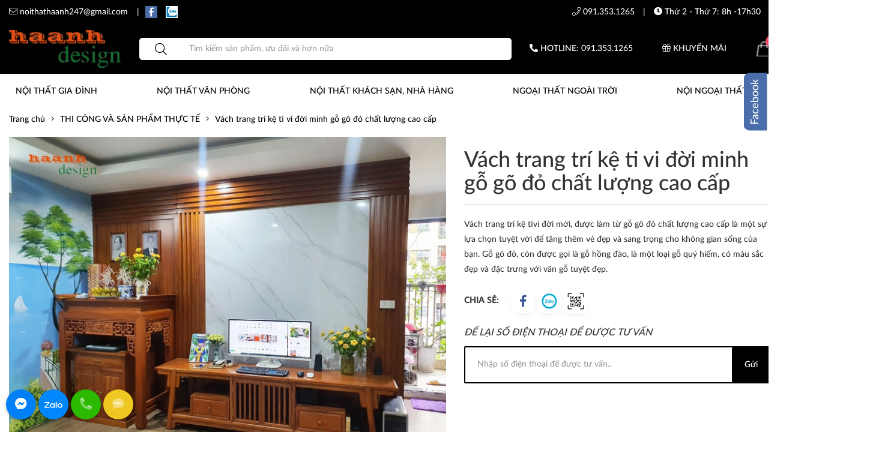

--- FILE ---
content_type: text/html; charset=utf-8
request_url: https://thegioinoingoaithat.vn/vach-trang-tri-ke-ti-vi-doi-minh
body_size: 87092
content:
<!DOCTYPE html>
<html lang="vi" itemscope prefix="og: http://ogp.me/ns#">
	<head>

	<meta http-equiv="content-type" content="text/html; charset=UTF-8">

    <meta http-equiv="X-UA-Compatible" content="IE=edge">

    <meta name="viewport" content="width=device-width, initial-scale=1.0, maximum-scale=1.0,user-scalable=0"/>

    <base href="https://thegioinoingoaithat.vn/">

    
    <link rel="icon" href="https://thegioinoingoaithat.vn/uploads/source/logo/1524361933-1505530822-qc-header-0-75845000-1456029741-1.png" sizes="16x16" type="image/png">

    <link rel="preconnect" href="https://fonts.gstatic.com">

    <title>Vách trang trí kệ ti vi đời minh gỗ gõ đỏ chất lượng cao cấp </title><meta name="description"  content="Vách trang trí kệ ti vi đời minh gỗ gõ đỏ chất lượng cao cấp, thiết kế độc đáo mang kiểu dáng chất lượng cao cấp với nhiều mẫu mã mới nhất chất lượng và sang trọng "/><meta name="keywords"  content="Vách trang trí kệ ti vi đời minh, vach trang tri ke ti vi doi minh "/><meta name="image"  content="https://thegioinoingoaithat.vn/uploads/source/tin-tuc/vach-trang-tri-va-ke-ti-vi/vach-op-tuong-va-ke-ti-vi-1-min.jpg"/><meta  property="og:title" content="Vách trang trí kệ ti vi đời minh gỗ gõ đỏ chất lượng cao cấp "/><meta  property="og:description" content="Vách trang trí kệ ti vi đời minh gỗ gõ đỏ chất lượng cao cấp, thiết kế độc đáo mang kiểu dáng chất lượng cao cấp với nhiều mẫu mã mới nhất chất lượng và sang trọng "/><meta  property="og:image" content="https://thegioinoingoaithat.vn/uploads/source/tin-tuc/vach-trang-tri-va-ke-ti-vi/vach-op-tuong-va-ke-ti-vi-1-min.jpg"/><meta  property="og:type" content="website"/><meta  property="og:url" content="https://thegioinoingoaithat.vn/vach-trang-tri-ke-ti-vi-doi-minh"/><meta name="twitter:card"  content="summary"/><meta name="twitter:title"  content="Vách trang trí kệ ti vi đời minh gỗ gõ đỏ chất lượng cao cấp "/><meta name="twitter:description"  content="Vách trang trí kệ ti vi đời minh gỗ gõ đỏ chất lượng cao cấp, thiết kế độc đáo mang kiểu dáng chất lượng cao cấp với nhiều mẫu mã mới nhất chất lượng và sang trọng "/><meta name="twitter:image"  content="https://thegioinoingoaithat.vn/uploads/source/tin-tuc/vach-trang-tri-va-ke-ti-vi/vach-op-tuong-va-ke-ti-vi-1-min.jpg"/><meta name="Area"  content="Vietnam"/><meta name="geo.region"  content="VN"/><meta name="author"  content="Ha anh interior and exterior Design "/><meta name="google-site-verification"  content="thiết kế nội thất, thiết kế ngoại thất, đồ gỗ nội thất, đồ gỗ ngoại thất "/><link rel="canonical" href="https://thegioinoingoaithat.vn/vach-trang-tri-ke-ti-vi-doi-minh" /><script type="application/ld+json">{"@context":"http:\/\/schema.org\/","@type":"NewsArticle","mainEntityOfPage":"https:\/\/thegioinoingoaithat.vn\/vach-trang-tri-ke-ti-vi-doi-minh","headline":"V\u00e1ch trang tr\u00ed k\u1ec7 ti vi \u0111\u1eddi minh g\u1ed7 g\u00f5 \u0111\u1ecf ch\u1ea5t l\u01b0\u1ee3ng cao c\u1ea5p ","datePublished":"2023-06-20T10:23:10+07:00","dateModified":"2026-01-21T15:55:49+07:00","image":{"@type":"ImageObject","url":"https:\/\/thegioinoingoaithat.vn\/uploads\/source\/tin-tuc\/vach-trang-tri-va-ke-ti-vi\/vach-op-tuong-va-ke-ti-vi-1-min.jpg","height":400,"width":700},"author":{"@type":"Person","name":"Qu\u1ea3n tr\u1ecb"},"publisher":{"@type":"Organization","name":"V\u00e1ch trang tr\u00ed k\u1ec7 ti vi \u0111\u1eddi minh g\u1ed7 g\u00f5 \u0111\u1ecf ch\u1ea5t l\u01b0\u1ee3ng cao c\u1ea5p ","logo":{"@type":"ImageObject","url":"https:\/\/thegioinoingoaithat.vn\/uploads\/source\/logo\/1524361933-1505530822-qc-header-0-75845000-1456029741-1.png","height":260,"width":100}}}</script><link href="https://fonts.googleapis.com/css?family=Yeseva+One" rel="stylesheet"><link href="scripts/font-awesome/css/all.min.css" rel="stylesheet"><style type="text/css">.fbm_tab{position:fixed;z-index:999;bottom:var(--fbm-tab-bottom);right:-300px;width:300px;min-height:var(--fbm-tab-height);;background-color:#4A6EA9;border:5px solid #4A6EA9;transition:all 0.5s}.fbm_tab .fbm_tab_icon{position:absolute;left:-75px;top:25px;background:#4a6ea9;padding:10px 10px;color:#fff;border-radius:10px 10px 0 0;transform:rotate(-90deg);-webkit-transform:rotate(-90deg);-ms-transform:rotate(-90deg);-moz-transform:rotate(-90deg)}.fbm_tab .fbm_tab_icon h3{font-size:18px;margin:0}.fbm_tab:hover{right:0}.fbm_tab_left{left:-300px}.fbm_tab_left .fbm_tab_icon{left:264px;top:25px;transform:rotate(90deg);-webkit-transform:rotate(90deg);-ms-transform:rotate(90deg);-moz-transform:rotate(90deg)}.fbm_tab_left:hover{left:0}@media (min-width:769px){.fbm_tab{display:var(--fbm-tab-desktop)}}@media (max-width:768px){.fbm_tab{display:var(--fbm-tab-tablet)}}@media (max-width:500px){.fbm_tab{display:var(--fbm-tab-mobile)}}html,body,div,span,applet,object,iframe,h1,h2,h3,h4,h5,h6,p,blockquote,pre,a,abbr,acronym,address,big,cite,code,del,dfn,em,img,ins,kbd,q,s,samp,small,strike,strong,sub,sup,tt,var,b,u,i,center,dl,dt,dd,ol,ul,li,fieldset,form,label,legend,table,caption,tbody,tfoot,thead,tr,th,td,article,aside,canvas,details,embed,figure,figcaption,footer,header,hgroup,menu,nav,output,ruby,section,summary,time,mark,audio,video{margin:0;padding:0;border:0;font-size:100%;font:inherit;vertical-align:baseline}article,aside,details,figcaption,figure,footer,header,hgroup,menu,nav,section{display:block}body{line-height:1}blockquote,q{quotes:none}blockquote:before,blockquote:after,q:before,q:after{content:'';content:none}table{border-collapse:collapse;border-spacing:0}.object-detail .excerpt strong,.object-detail .excerpt h2,.object-detail .excerpt h3,.object-detail .excerpt h5,.object-detail .excerpt h4,.object-detail .excerpt p,.object-detail .excerpt ul,.object-detail .excerpt li,.object-detail .excerpt em,.object-detail .excerpt i{font:revert;padding:revert;margin:revert}.object-detail .object-detail-content strong,.object-detail .object-detail-content h2,.object-detail .object-detail-content h3,.object-detail .object-detail-content h5,.object-detail .object-detail-content h4,.object-detail .object-detail-content p,.object-detail .object-detail-content ul,.object-detail .object-detail-content li,.object-detail .object-detail-content em{font:revert;padding:revert;margin:revert}/*!
 * Generated using the Bootstrap Customizer (https://getbootstrap.com/docs/3.4/customize/)
 *//*!
 * Bootstrap v3.4.1 (https://getbootstrap.com/)
 * Copyright 2011-2019 Twitter, Inc.
 * Licensed under MIT (https://github.com/twbs/bootstrap/blob/master/LICENSE)
 *//*! normalize.css v3.0.3 | MIT License | github.com/necolas/normalize.css */html{font-family:sans-serif;-ms-text-size-adjust:100%;-webkit-text-size-adjust:100%}body{margin:0}article,aside,details,figcaption,figure,footer,header,hgroup,main,menu,nav,section,summary{display:block}audio,canvas,progress,video{display:inline-block;vertical-align:baseline}audio:not([controls]){display:none;height:0}[hidden],template{display:none}a{background-color:transparent}a:active,a:hover{outline:0}abbr[title]{border-bottom:none;text-decoration:underline;text-decoration:underline dotted}b,strong{font-weight:700}dfn{font-style:italic}h1{font-size:2em;margin:.67em 0}mark{background:#ff0;color:#000}small{font-size:80%}sub,sup{font-size:75%;line-height:0;position:relative;vertical-align:baseline}sup{top:-.5em}sub{bottom:-.25em}img{border:0}svg:not(:root){overflow:hidden}figure{margin:1em 40px}hr{-webkit-box-sizing:content-box;-moz-box-sizing:content-box;box-sizing:content-box;height:0}pre{overflow:auto}code,kbd,pre,samp{font-family:monospace,monospace;font-size:1em}button,input,optgroup,select,textarea{color:inherit;font:inherit;margin:0}button{overflow:visible}button,select{text-transform:none}button,html input[type="button"],input[type="reset"],input[type="submit"]{-webkit-appearance:button;cursor:pointer}button[disabled],html input[disabled]{cursor:default}button::-moz-focus-inner,input::-moz-focus-inner{border:0;padding:0}input{line-height:normal}input[type="checkbox"],input[type="radio"]{-webkit-box-sizing:border-box;-moz-box-sizing:border-box;box-sizing:border-box;padding:0}input[type="number"]::-webkit-inner-spin-button,input[type="number"]::-webkit-outer-spin-button{height:auto}input[type="search"]{-webkit-appearance:textfield;-webkit-box-sizing:content-box;-moz-box-sizing:content-box;box-sizing:content-box}input[type="search"]::-webkit-search-cancel-button,input[type="search"]::-webkit-search-decoration{-webkit-appearance:none}fieldset{border:1px solid silver;margin:0 2px;padding:.35em .625em .75em}legend{border:0;padding:0}textarea{overflow:auto}optgroup{font-weight:700}table{border-collapse:collapse;border-spacing:0}td,th{padding:0}/*! Source: https://github.com/h5bp/html5-boilerplate/blob/master/src/css/main.css */@media print{*,*:before,*:after{color:#000!important;text-shadow:none!important;background:transparent!important;-webkit-box-shadow:none!important;box-shadow:none!important}a,a:visited{text-decoration:underline}a[href]:after{content:" (" attr(href) ")"}abbr[title]:after{content:" (" attr(title) ")"}a[href^="#"]:after,a[href^="javascript:"]:after{content:""}pre,blockquote{border:1px solid #999;page-break-inside:avoid}thead{display:table-header-group}tr,img{page-break-inside:avoid}img{max-width:100%!important}p,h2,h3{orphans:3;widows:3}h2,h3{page-break-after:avoid}.navbar{display:none}.btn>.caret,.dropup>.btn>.caret{border-top-color:#000!important}.label{border:1px solid #000}.table{border-collapse:collapse!important}.table td,.table th{background-color:#fff!important}.table-bordered th,.table-bordered td{border:1px solid #ddd!important}}*{-webkit-box-sizing:border-box;-moz-box-sizing:border-box;box-sizing:border-box}*:before,*:after{-webkit-box-sizing:border-box;-moz-box-sizing:border-box;box-sizing:border-box}html{font-size:10px;-webkit-tap-highlight-color:rgba(0,0,0,0)}body{font-family:"Helvetica Neue",Helvetica,Arial,sans-serif;font-size:14px;line-height:1.42857143;color:#333;background-color:#fff}input,button,select,textarea{font-family:inherit;font-size:inherit;line-height:inherit}a{color:#337ab7;text-decoration:none}a:hover,a:focus{color:#23527c;text-decoration:underline}a:focus{outline:5px auto -webkit-focus-ring-color;outline-offset:-2px}figure{margin:0}img{vertical-align:middle}.img-responsive,.thumbnail>img,.thumbnail a>img,.carousel-inner>.item>img,.carousel-inner>.item>a>img{display:block;max-width:100%;height:auto}.img-rounded{border-radius:6px}.img-thumbnail{padding:4px;line-height:1.42857143;background-color:#fff;border:1px solid #ddd;border-radius:4px;-webkit-transition:all .2s ease-in-out;-o-transition:all .2s ease-in-out;transition:all .2s ease-in-out;display:inline-block;max-width:100%;height:auto}.img-circle{border-radius:50%}hr{margin-top:20px;margin-bottom:20px;border:0;border-top:1px solid #eee}.sr-only{position:absolute;width:1px;height:1px;padding:0;margin:-1px;overflow:hidden;clip:rect(0,0,0,0);border:0}.sr-only-focusable:active,.sr-only-focusable:focus{position:static;width:auto;height:auto;margin:0;overflow:visible;clip:auto}[role="button"]{cursor:pointer}h1,h2,h3,h4,h5,h6,.h1,.h2,.h3,.h4,.h5,.h6{font-family:inherit;font-weight:500;line-height:1.1;color:inherit}h1 small,h2 small,h3 small,h4 small,h5 small,h6 small,.h1 small,.h2 small,.h3 small,.h4 small,.h5 small,.h6 small,h1 .small,h2 .small,h3 .small,h4 .small,h5 .small,h6 .small,.h1 .small,.h2 .small,.h3 .small,.h4 .small,.h5 .small,.h6 .small{font-weight:400;line-height:1;color:#777}h1,.h1,h2,.h2,h3,.h3{margin-top:20px;margin-bottom:10px}h1 small,.h1 small,h2 small,.h2 small,h3 small,.h3 small,h1 .small,.h1 .small,h2 .small,.h2 .small,h3 .small,.h3 .small{font-size:65%}h4,.h4,h5,.h5,h6,.h6{margin-top:10px;margin-bottom:10px}h4 small,.h4 small,h5 small,.h5 small,h6 small,.h6 small,h4 .small,.h4 .small,h5 .small,.h5 .small,h6 .small,.h6 .small{font-size:75%}h1,.h1{font-size:36px}h2,.h2{font-size:30px}h3,.h3{font-size:24px}h4,.h4{font-size:18px}h5,.h5{font-size:14px}h6,.h6{font-size:12px}p{margin:0 0 10px}.lead{margin-bottom:20px;font-size:16px;font-weight:300;line-height:1.4}@media (min-width:768px){.lead{font-size:21px}}small,.small{font-size:85%}mark,.mark{padding:.2em;background-color:#fcf8e3}.text-left{text-align:left}.text-right{text-align:right}.text-center{text-align:center}.text-justify{text-align:justify}.text-nowrap{white-space:nowrap}.text-lowercase{text-transform:lowercase}.text-uppercase{text-transform:uppercase}.text-capitalize{text-transform:capitalize}.text-muted{color:#777}.text-primary{color:#337ab7}a.text-primary:hover,a.text-primary:focus{color:#286090}.text-success{color:#3c763d}a.text-success:hover,a.text-success:focus{color:#2b542c}.text-info{color:#31708f}a.text-info:hover,a.text-info:focus{color:#245269}.text-warning{color:#8a6d3b}a.text-warning:hover,a.text-warning:focus{color:#66512c}.text-danger{color:#a94442}a.text-danger:hover,a.text-danger:focus{color:#843534}.bg-primary{color:#fff;background-color:#337ab7}a.bg-primary:hover,a.bg-primary:focus{background-color:#286090}.bg-success{background-color:#dff0d8}a.bg-success:hover,a.bg-success:focus{background-color:#c1e2b3}.bg-info{background-color:#d9edf7}a.bg-info:hover,a.bg-info:focus{background-color:#afd9ee}.bg-warning{background-color:#fcf8e3}a.bg-warning:hover,a.bg-warning:focus{background-color:#f7ecb5}.bg-danger{background-color:#f2dede}a.bg-danger:hover,a.bg-danger:focus{background-color:#e4b9b9}.page-header{padding-bottom:9px;margin:40px 0 20px;border-bottom:1px solid #eee}ul,ol{margin-top:0;margin-bottom:10px}ul ul,ol ul,ul ol,ol ol{margin-bottom:0}.list-unstyled{padding-left:0;list-style:none}.list-inline{padding-left:0;list-style:none;margin-left:-5px}.list-inline>li{display:inline-block;padding-right:5px;padding-left:5px}dl{margin-top:0;margin-bottom:20px}dt,dd{line-height:1.42857143}dt{font-weight:700}dd{margin-left:0}@media (min-width:768px){.dl-horizontal dt{float:left;width:160px;clear:left;text-align:right;overflow:hidden;text-overflow:ellipsis;white-space:nowrap}.dl-horizontal dd{margin-left:180px}}abbr[title],abbr[data-original-title]{cursor:help}.initialism{font-size:90%;text-transform:uppercase}blockquote{padding:10px 20px;margin:0 0 20px;font-size:17.5px;border-left:5px solid #eee}blockquote p:last-child,blockquote ul:last-child,blockquote ol:last-child{margin-bottom:0}blockquote footer,blockquote small,blockquote .small{display:block;font-size:80%;line-height:1.42857143;color:#777}blockquote footer:before,blockquote small:before,blockquote .small:before{content:"\2014 \00A0"}.blockquote-reverse,blockquote.pull-right{padding-right:15px;padding-left:0;text-align:right;border-right:5px solid #eee;border-left:0}.blockquote-reverse footer:before,blockquote.pull-right footer:before,.blockquote-reverse small:before,blockquote.pull-right small:before,.blockquote-reverse .small:before,blockquote.pull-right .small:before{content:""}.blockquote-reverse footer:after,blockquote.pull-right footer:after,.blockquote-reverse small:after,blockquote.pull-right small:after,.blockquote-reverse .small:after,blockquote.pull-right .small:after{content:"\00A0 \2014"}address{margin-bottom:20px;font-style:normal;line-height:1.42857143}code,kbd,pre,samp{font-family:Menlo,Monaco,Consolas,"Courier New",monospace}code{padding:2px 4px;font-size:90%;color:#c7254e;background-color:#f9f2f4;border-radius:4px}kbd{padding:2px 4px;font-size:90%;color:#fff;background-color:#333;border-radius:3px;-webkit-box-shadow:inset 0 -1px 0 rgba(0,0,0,.25);box-shadow:inset 0 -1px 0 rgba(0,0,0,.25)}kbd kbd{padding:0;font-size:100%;font-weight:700;-webkit-box-shadow:none;box-shadow:none}pre{display:block;padding:9.5px;margin:0 0 10px;font-size:13px;line-height:1.42857143;color:#333;word-break:break-all;word-wrap:break-word;background-color:#f5f5f5;border:1px solid #ccc;border-radius:4px}pre code{padding:0;font-size:inherit;color:inherit;white-space:pre-wrap;background-color:transparent;border-radius:0}.pre-scrollable{max-height:340px;overflow-y:scroll}.container{padding-right:15px;padding-left:15px;margin-right:auto;margin-left:auto}@media (min-width:768px){.container{width:750px}}@media (min-width:992px){.container{width:970px}}@media (min-width:1200px){.container{width:1170px}}.container-fluid{padding-right:15px;padding-left:15px;margin-right:auto;margin-left:auto}.row{margin-right:-15px;margin-left:-15px}.row-no-gutters{margin-right:0;margin-left:0}.row-no-gutters [class*="col-"]{padding-right:0;padding-left:0}.col-xs-1,.col-sm-1,.col-md-1,.col-lg-1,.col-xs-2,.col-sm-2,.col-md-2,.col-lg-2,.col-xs-3,.col-sm-3,.col-md-3,.col-lg-3,.col-xs-4,.col-sm-4,.col-md-4,.col-lg-4,.col-xs-5,.col-sm-5,.col-md-5,.col-lg-5,.col-xs-6,.col-sm-6,.col-md-6,.col-lg-6,.col-xs-7,.col-sm-7,.col-md-7,.col-lg-7,.col-xs-8,.col-sm-8,.col-md-8,.col-lg-8,.col-xs-9,.col-sm-9,.col-md-9,.col-lg-9,.col-xs-10,.col-sm-10,.col-md-10,.col-lg-10,.col-xs-11,.col-sm-11,.col-md-11,.col-lg-11,.col-xs-12,.col-sm-12,.col-md-12,.col-lg-12{position:relative;min-height:1px;padding-right:15px;padding-left:15px}.col-xs-1,.col-xs-2,.col-xs-3,.col-xs-4,.col-xs-5,.col-xs-6,.col-xs-7,.col-xs-8,.col-xs-9,.col-xs-10,.col-xs-11,.col-xs-12{float:left}.col-xs-12{width:100%}.col-xs-11{width:91.66666667%}.col-xs-10{width:83.33333333%}.col-xs-9{width:75%}.col-xs-8{width:66.66666667%}.col-xs-7{width:58.33333333%}.col-xs-6{width:50%}.col-xs-5{width:41.66666667%}.col-xs-4{width:33.33333333%}.col-xs-3{width:25%}.col-xs-2{width:16.66666667%}.col-xs-1{width:8.33333333%}.col-xs-pull-12{right:100%}.col-xs-pull-11{right:91.66666667%}.col-xs-pull-10{right:83.33333333%}.col-xs-pull-9{right:75%}.col-xs-pull-8{right:66.66666667%}.col-xs-pull-7{right:58.33333333%}.col-xs-pull-6{right:50%}.col-xs-pull-5{right:41.66666667%}.col-xs-pull-4{right:33.33333333%}.col-xs-pull-3{right:25%}.col-xs-pull-2{right:16.66666667%}.col-xs-pull-1{right:8.33333333%}.col-xs-pull-0{right:auto}.col-xs-push-12{left:100%}.col-xs-push-11{left:91.66666667%}.col-xs-push-10{left:83.33333333%}.col-xs-push-9{left:75%}.col-xs-push-8{left:66.66666667%}.col-xs-push-7{left:58.33333333%}.col-xs-push-6{left:50%}.col-xs-push-5{left:41.66666667%}.col-xs-push-4{left:33.33333333%}.col-xs-push-3{left:25%}.col-xs-push-2{left:16.66666667%}.col-xs-push-1{left:8.33333333%}.col-xs-push-0{left:auto}.col-xs-offset-12{margin-left:100%}.col-xs-offset-11{margin-left:91.66666667%}.col-xs-offset-10{margin-left:83.33333333%}.col-xs-offset-9{margin-left:75%}.col-xs-offset-8{margin-left:66.66666667%}.col-xs-offset-7{margin-left:58.33333333%}.col-xs-offset-6{margin-left:50%}.col-xs-offset-5{margin-left:41.66666667%}.col-xs-offset-4{margin-left:33.33333333%}.col-xs-offset-3{margin-left:25%}.col-xs-offset-2{margin-left:16.66666667%}.col-xs-offset-1{margin-left:8.33333333%}.col-xs-offset-0{margin-left:0}@media (min-width:768px){.col-sm-1,.col-sm-2,.col-sm-3,.col-sm-4,.col-sm-5,.col-sm-6,.col-sm-7,.col-sm-8,.col-sm-9,.col-sm-10,.col-sm-11,.col-sm-12{float:left}.col-sm-12{width:100%}.col-sm-11{width:91.66666667%}.col-sm-10{width:83.33333333%}.col-sm-9{width:75%}.col-sm-8{width:66.66666667%}.col-sm-7{width:58.33333333%}.col-sm-6{width:50%}.col-sm-5{width:41.66666667%}.col-sm-4{width:33.33333333%}.col-sm-3{width:25%}.col-sm-2{width:16.66666667%}.col-sm-1{width:8.33333333%}.col-sm-pull-12{right:100%}.col-sm-pull-11{right:91.66666667%}.col-sm-pull-10{right:83.33333333%}.col-sm-pull-9{right:75%}.col-sm-pull-8{right:66.66666667%}.col-sm-pull-7{right:58.33333333%}.col-sm-pull-6{right:50%}.col-sm-pull-5{right:41.66666667%}.col-sm-pull-4{right:33.33333333%}.col-sm-pull-3{right:25%}.col-sm-pull-2{right:16.66666667%}.col-sm-pull-1{right:8.33333333%}.col-sm-pull-0{right:auto}.col-sm-push-12{left:100%}.col-sm-push-11{left:91.66666667%}.col-sm-push-10{left:83.33333333%}.col-sm-push-9{left:75%}.col-sm-push-8{left:66.66666667%}.col-sm-push-7{left:58.33333333%}.col-sm-push-6{left:50%}.col-sm-push-5{left:41.66666667%}.col-sm-push-4{left:33.33333333%}.col-sm-push-3{left:25%}.col-sm-push-2{left:16.66666667%}.col-sm-push-1{left:8.33333333%}.col-sm-push-0{left:auto}.col-sm-offset-12{margin-left:100%}.col-sm-offset-11{margin-left:91.66666667%}.col-sm-offset-10{margin-left:83.33333333%}.col-sm-offset-9{margin-left:75%}.col-sm-offset-8{margin-left:66.66666667%}.col-sm-offset-7{margin-left:58.33333333%}.col-sm-offset-6{margin-left:50%}.col-sm-offset-5{margin-left:41.66666667%}.col-sm-offset-4{margin-left:33.33333333%}.col-sm-offset-3{margin-left:25%}.col-sm-offset-2{margin-left:16.66666667%}.col-sm-offset-1{margin-left:8.33333333%}.col-sm-offset-0{margin-left:0}}@media (min-width:992px){.col-md-1,.col-md-2,.col-md-3,.col-md-4,.col-md-5,.col-md-6,.col-md-7,.col-md-8,.col-md-9,.col-md-10,.col-md-11,.col-md-12{float:left}.col-md-12{width:100%}.col-md-11{width:91.66666667%}.col-md-10{width:83.33333333%}.col-md-9{width:75%}.col-md-8{width:66.66666667%}.col-md-7{width:58.33333333%}.col-md-6{width:50%}.col-md-5{width:41.66666667%}.col-md-4{width:33.33333333%}.col-md-3{width:25%}.col-md-2{width:16.66666667%}.col-md-1{width:8.33333333%}.col-md-pull-12{right:100%}.col-md-pull-11{right:91.66666667%}.col-md-pull-10{right:83.33333333%}.col-md-pull-9{right:75%}.col-md-pull-8{right:66.66666667%}.col-md-pull-7{right:58.33333333%}.col-md-pull-6{right:50%}.col-md-pull-5{right:41.66666667%}.col-md-pull-4{right:33.33333333%}.col-md-pull-3{right:25%}.col-md-pull-2{right:16.66666667%}.col-md-pull-1{right:8.33333333%}.col-md-pull-0{right:auto}.col-md-push-12{left:100%}.col-md-push-11{left:91.66666667%}.col-md-push-10{left:83.33333333%}.col-md-push-9{left:75%}.col-md-push-8{left:66.66666667%}.col-md-push-7{left:58.33333333%}.col-md-push-6{left:50%}.col-md-push-5{left:41.66666667%}.col-md-push-4{left:33.33333333%}.col-md-push-3{left:25%}.col-md-push-2{left:16.66666667%}.col-md-push-1{left:8.33333333%}.col-md-push-0{left:auto}.col-md-offset-12{margin-left:100%}.col-md-offset-11{margin-left:91.66666667%}.col-md-offset-10{margin-left:83.33333333%}.col-md-offset-9{margin-left:75%}.col-md-offset-8{margin-left:66.66666667%}.col-md-offset-7{margin-left:58.33333333%}.col-md-offset-6{margin-left:50%}.col-md-offset-5{margin-left:41.66666667%}.col-md-offset-4{margin-left:33.33333333%}.col-md-offset-3{margin-left:25%}.col-md-offset-2{margin-left:16.66666667%}.col-md-offset-1{margin-left:8.33333333%}.col-md-offset-0{margin-left:0}}@media (min-width:1200px){.col-lg-1,.col-lg-2,.col-lg-3,.col-lg-4,.col-lg-5,.col-lg-6,.col-lg-7,.col-lg-8,.col-lg-9,.col-lg-10,.col-lg-11,.col-lg-12{float:left}.col-lg-12{width:100%}.col-lg-11{width:91.66666667%}.col-lg-10{width:83.33333333%}.col-lg-9{width:75%}.col-lg-8{width:66.66666667%}.col-lg-7{width:58.33333333%}.col-lg-6{width:50%}.col-lg-5{width:41.66666667%}.col-lg-4{width:33.33333333%}.col-lg-3{width:25%}.col-lg-2{width:16.66666667%}.col-lg-1{width:8.33333333%}.col-lg-pull-12{right:100%}.col-lg-pull-11{right:91.66666667%}.col-lg-pull-10{right:83.33333333%}.col-lg-pull-9{right:75%}.col-lg-pull-8{right:66.66666667%}.col-lg-pull-7{right:58.33333333%}.col-lg-pull-6{right:50%}.col-lg-pull-5{right:41.66666667%}.col-lg-pull-4{right:33.33333333%}.col-lg-pull-3{right:25%}.col-lg-pull-2{right:16.66666667%}.col-lg-pull-1{right:8.33333333%}.col-lg-pull-0{right:auto}.col-lg-push-12{left:100%}.col-lg-push-11{left:91.66666667%}.col-lg-push-10{left:83.33333333%}.col-lg-push-9{left:75%}.col-lg-push-8{left:66.66666667%}.col-lg-push-7{left:58.33333333%}.col-lg-push-6{left:50%}.col-lg-push-5{left:41.66666667%}.col-lg-push-4{left:33.33333333%}.col-lg-push-3{left:25%}.col-lg-push-2{left:16.66666667%}.col-lg-push-1{left:8.33333333%}.col-lg-push-0{left:auto}.col-lg-offset-12{margin-left:100%}.col-lg-offset-11{margin-left:91.66666667%}.col-lg-offset-10{margin-left:83.33333333%}.col-lg-offset-9{margin-left:75%}.col-lg-offset-8{margin-left:66.66666667%}.col-lg-offset-7{margin-left:58.33333333%}.col-lg-offset-6{margin-left:50%}.col-lg-offset-5{margin-left:41.66666667%}.col-lg-offset-4{margin-left:33.33333333%}.col-lg-offset-3{margin-left:25%}.col-lg-offset-2{margin-left:16.66666667%}.col-lg-offset-1{margin-left:8.33333333%}.col-lg-offset-0{margin-left:0}}table{background-color:transparent}table col[class*="col-"]{position:static;display:table-column;float:none}table td[class*="col-"],table th[class*="col-"]{position:static;display:table-cell;float:none}caption{padding-top:8px;padding-bottom:8px;color:#777;text-align:left}th{text-align:left}.table{width:100%;max-width:100%;margin-bottom:20px}.table>thead>tr>th,.table>tbody>tr>th,.table>tfoot>tr>th,.table>thead>tr>td,.table>tbody>tr>td,.table>tfoot>tr>td{padding:8px;line-height:1.42857143;vertical-align:top;border-top:1px solid #ddd}.table>thead>tr>th{vertical-align:bottom;border-bottom:2px solid #ddd}.table>caption+thead>tr:first-child>th,.table>colgroup+thead>tr:first-child>th,.table>thead:first-child>tr:first-child>th,.table>caption+thead>tr:first-child>td,.table>colgroup+thead>tr:first-child>td,.table>thead:first-child>tr:first-child>td{border-top:0}.table>tbody+tbody{border-top:2px solid #ddd}.table .table{background-color:#fff}.table-condensed>thead>tr>th,.table-condensed>tbody>tr>th,.table-condensed>tfoot>tr>th,.table-condensed>thead>tr>td,.table-condensed>tbody>tr>td,.table-condensed>tfoot>tr>td{padding:5px}.table-bordered{border:1px solid #ddd}.table-bordered>thead>tr>th,.table-bordered>tbody>tr>th,.table-bordered>tfoot>tr>th,.table-bordered>thead>tr>td,.table-bordered>tbody>tr>td,.table-bordered>tfoot>tr>td{border:1px solid #ddd}.table-bordered>thead>tr>th,.table-bordered>thead>tr>td{border-bottom-width:2px}.table-striped>tbody>tr:nth-of-type(odd){background-color:#f9f9f9}.table-hover>tbody>tr:hover{background-color:#f5f5f5}.table>thead>tr>td.active,.table>tbody>tr>td.active,.table>tfoot>tr>td.active,.table>thead>tr>th.active,.table>tbody>tr>th.active,.table>tfoot>tr>th.active,.table>thead>tr.active>td,.table>tbody>tr.active>td,.table>tfoot>tr.active>td,.table>thead>tr.active>th,.table>tbody>tr.active>th,.table>tfoot>tr.active>th{background-color:#f5f5f5}.table-hover>tbody>tr>td.active:hover,.table-hover>tbody>tr>th.active:hover,.table-hover>tbody>tr.active:hover>td,.table-hover>tbody>tr:hover>.active,.table-hover>tbody>tr.active:hover>th{background-color:#e8e8e8}.table>thead>tr>td.success,.table>tbody>tr>td.success,.table>tfoot>tr>td.success,.table>thead>tr>th.success,.table>tbody>tr>th.success,.table>tfoot>tr>th.success,.table>thead>tr.success>td,.table>tbody>tr.success>td,.table>tfoot>tr.success>td,.table>thead>tr.success>th,.table>tbody>tr.success>th,.table>tfoot>tr.success>th{background-color:#dff0d8}.table-hover>tbody>tr>td.success:hover,.table-hover>tbody>tr>th.success:hover,.table-hover>tbody>tr.success:hover>td,.table-hover>tbody>tr:hover>.success,.table-hover>tbody>tr.success:hover>th{background-color:#d0e9c6}.table>thead>tr>td.info,.table>tbody>tr>td.info,.table>tfoot>tr>td.info,.table>thead>tr>th.info,.table>tbody>tr>th.info,.table>tfoot>tr>th.info,.table>thead>tr.info>td,.table>tbody>tr.info>td,.table>tfoot>tr.info>td,.table>thead>tr.info>th,.table>tbody>tr.info>th,.table>tfoot>tr.info>th{background-color:#d9edf7}.table-hover>tbody>tr>td.info:hover,.table-hover>tbody>tr>th.info:hover,.table-hover>tbody>tr.info:hover>td,.table-hover>tbody>tr:hover>.info,.table-hover>tbody>tr.info:hover>th{background-color:#c4e3f3}.table>thead>tr>td.warning,.table>tbody>tr>td.warning,.table>tfoot>tr>td.warning,.table>thead>tr>th.warning,.table>tbody>tr>th.warning,.table>tfoot>tr>th.warning,.table>thead>tr.warning>td,.table>tbody>tr.warning>td,.table>tfoot>tr.warning>td,.table>thead>tr.warning>th,.table>tbody>tr.warning>th,.table>tfoot>tr.warning>th{background-color:#fcf8e3}.table-hover>tbody>tr>td.warning:hover,.table-hover>tbody>tr>th.warning:hover,.table-hover>tbody>tr.warning:hover>td,.table-hover>tbody>tr:hover>.warning,.table-hover>tbody>tr.warning:hover>th{background-color:#faf2cc}.table>thead>tr>td.danger,.table>tbody>tr>td.danger,.table>tfoot>tr>td.danger,.table>thead>tr>th.danger,.table>tbody>tr>th.danger,.table>tfoot>tr>th.danger,.table>thead>tr.danger>td,.table>tbody>tr.danger>td,.table>tfoot>tr.danger>td,.table>thead>tr.danger>th,.table>tbody>tr.danger>th,.table>tfoot>tr.danger>th{background-color:#f2dede}.table-hover>tbody>tr>td.danger:hover,.table-hover>tbody>tr>th.danger:hover,.table-hover>tbody>tr.danger:hover>td,.table-hover>tbody>tr:hover>.danger,.table-hover>tbody>tr.danger:hover>th{background-color:#ebcccc}.table-responsive{min-height:.01%;overflow-x:auto}@media screen and (max-width:767px){.table-responsive{width:100%;margin-bottom:15px;overflow-y:hidden;-ms-overflow-style:-ms-autohiding-scrollbar;border:1px solid #ddd}.table-responsive>.table{margin-bottom:0}.table-responsive>.table>thead>tr>th,.table-responsive>.table>tbody>tr>th,.table-responsive>.table>tfoot>tr>th,.table-responsive>.table>thead>tr>td,.table-responsive>.table>tbody>tr>td,.table-responsive>.table>tfoot>tr>td{white-space:nowrap}.table-responsive>.table-bordered{border:0}.table-responsive>.table-bordered>thead>tr>th:first-child,.table-responsive>.table-bordered>tbody>tr>th:first-child,.table-responsive>.table-bordered>tfoot>tr>th:first-child,.table-responsive>.table-bordered>thead>tr>td:first-child,.table-responsive>.table-bordered>tbody>tr>td:first-child,.table-responsive>.table-bordered>tfoot>tr>td:first-child{border-left:0}.table-responsive>.table-bordered>thead>tr>th:last-child,.table-responsive>.table-bordered>tbody>tr>th:last-child,.table-responsive>.table-bordered>tfoot>tr>th:last-child,.table-responsive>.table-bordered>thead>tr>td:last-child,.table-responsive>.table-bordered>tbody>tr>td:last-child,.table-responsive>.table-bordered>tfoot>tr>td:last-child{border-right:0}.table-responsive>.table-bordered>tbody>tr:last-child>th,.table-responsive>.table-bordered>tfoot>tr:last-child>th,.table-responsive>.table-bordered>tbody>tr:last-child>td,.table-responsive>.table-bordered>tfoot>tr:last-child>td{border-bottom:0}}fieldset{min-width:0;padding:0;margin:0;border:0}legend{display:block;width:100%;padding:0;margin-bottom:20px;font-size:21px;line-height:inherit;color:#333;border:0;border-bottom:1px solid #e5e5e5}label{display:inline-block;max-width:100%;margin-bottom:5px;font-weight:700}input[type="search"]{-webkit-box-sizing:border-box;-moz-box-sizing:border-box;box-sizing:border-box;-webkit-appearance:none;appearance:none}input[type="radio"],input[type="checkbox"]{margin:4px 0 0;margin-top:1px \9;line-height:normal}input[type="radio"][disabled],input[type="checkbox"][disabled],input[type="radio"].disabled,input[type="checkbox"].disabled,fieldset[disabled] input[type="radio"],fieldset[disabled] input[type="checkbox"]{cursor:not-allowed}input[type="file"]{display:block}input[type="range"]{display:block;width:100%}select[multiple],select[size]{height:auto}input[type="file"]:focus,input[type="radio"]:focus,input[type="checkbox"]:focus{outline:5px auto -webkit-focus-ring-color;outline-offset:-2px}output{display:block;padding-top:7px;font-size:14px;line-height:1.42857143;color:#555}.form-control{display:block;width:100%;height:34px;padding:6px 12px;font-size:14px;line-height:1.42857143;color:#555;background-color:#fff;background-image:none;border:1px solid #ccc;border-radius:4px;-webkit-box-shadow:inset 0 1px 1px rgba(0,0,0,.075);box-shadow:inset 0 1px 1px rgba(0,0,0,.075);-webkit-transition:border-color ease-in-out .15s,-webkit-box-shadow ease-in-out .15s;-o-transition:border-color ease-in-out .15s,box-shadow ease-in-out .15s;transition:border-color ease-in-out .15s,box-shadow ease-in-out .15s}.form-control:focus{border-color:#66afe9;outline:0;-webkit-box-shadow:inset 0 1px 1px rgba(0,0,0,.075),0 0 8px rgba(102,175,233,.6);box-shadow:inset 0 1px 1px rgba(0,0,0,.075),0 0 8px rgba(102,175,233,.6)}.form-control::-moz-placeholder{color:#999;opacity:1}.form-control:-ms-input-placeholder{color:#999}.form-control::-webkit-input-placeholder{color:#999}.form-control::-ms-expand{background-color:transparent;border:0}.form-control[disabled],.form-control[readonly],fieldset[disabled] .form-control{background-color:#eee;opacity:1}.form-control[disabled],fieldset[disabled] .form-control{cursor:not-allowed}textarea.form-control{height:auto}@media screen and (-webkit-min-device-pixel-ratio:0){input[type="date"].form-control,input[type="time"].form-control,input[type="datetime-local"].form-control,input[type="month"].form-control{line-height:34px}input[type="date"].input-sm,input[type="time"].input-sm,input[type="datetime-local"].input-sm,input[type="month"].input-sm,.input-group-sm input[type="date"],.input-group-sm input[type="time"],.input-group-sm input[type="datetime-local"],.input-group-sm input[type="month"]{line-height:30px}input[type="date"].input-lg,input[type="time"].input-lg,input[type="datetime-local"].input-lg,input[type="month"].input-lg,.input-group-lg input[type="date"],.input-group-lg input[type="time"],.input-group-lg input[type="datetime-local"],.input-group-lg input[type="month"]{line-height:46px}}.form-group{margin-bottom:15px}.radio,.checkbox{position:relative;display:block;margin-top:10px;margin-bottom:10px}.radio.disabled label,.checkbox.disabled label,fieldset[disabled] .radio label,fieldset[disabled] .checkbox label{cursor:not-allowed}.radio label,.checkbox label{min-height:20px;padding-left:20px;margin-bottom:0;font-weight:400;cursor:pointer}.radio input[type="radio"],.radio-inline input[type="radio"],.checkbox input[type="checkbox"],.checkbox-inline input[type="checkbox"]{position:absolute;margin-top:4px \9;margin-left:-20px}.radio+.radio,.checkbox+.checkbox{margin-top:-5px}.radio-inline,.checkbox-inline{position:relative;display:inline-block;padding-left:20px;margin-bottom:0;font-weight:400;vertical-align:middle;cursor:pointer}.radio-inline.disabled,.checkbox-inline.disabled,fieldset[disabled] .radio-inline,fieldset[disabled] .checkbox-inline{cursor:not-allowed}.radio-inline+.radio-inline,.checkbox-inline+.checkbox-inline{margin-top:0;margin-left:10px}.form-control-static{min-height:34px;padding-top:7px;padding-bottom:7px;margin-bottom:0}.form-control-static.input-lg,.form-control-static.input-sm{padding-right:0;padding-left:0}.input-sm{height:30px;padding:5px 10px;font-size:12px;line-height:1.5;border-radius:3px}select.input-sm{height:30px;line-height:30px}textarea.input-sm,select[multiple].input-sm{height:auto}.form-group-sm .form-control{height:30px;padding:5px 10px;font-size:12px;line-height:1.5;border-radius:3px}.form-group-sm select.form-control{height:30px;line-height:30px}.form-group-sm textarea.form-control,.form-group-sm select[multiple].form-control{height:auto}.form-group-sm .form-control-static{height:30px;min-height:32px;padding:6px 10px;font-size:12px;line-height:1.5}.input-lg{height:46px;padding:10px 16px;font-size:18px;line-height:1.3333333;border-radius:6px}select.input-lg{height:46px;line-height:46px}textarea.input-lg,select[multiple].input-lg{height:auto}.form-group-lg .form-control{height:46px;padding:10px 16px;font-size:18px;line-height:1.3333333;border-radius:6px}.form-group-lg select.form-control{height:46px;line-height:46px}.form-group-lg textarea.form-control,.form-group-lg select[multiple].form-control{height:auto}.form-group-lg .form-control-static{height:46px;min-height:38px;padding:11px 16px;font-size:18px;line-height:1.3333333}.has-feedback{position:relative}.has-feedback .form-control{padding-right:42.5px}.form-control-feedback{position:absolute;top:0;right:0;z-index:2;display:block;width:34px;height:34px;line-height:34px;text-align:center;pointer-events:none}.input-lg+.form-control-feedback,.input-group-lg+.form-control-feedback,.form-group-lg .form-control+.form-control-feedback{width:46px;height:46px;line-height:46px}.input-sm+.form-control-feedback,.input-group-sm+.form-control-feedback,.form-group-sm .form-control+.form-control-feedback{width:30px;height:30px;line-height:30px}.has-success .help-block,.has-success .control-label,.has-success .radio,.has-success .checkbox,.has-success .radio-inline,.has-success .checkbox-inline,.has-success.radio label,.has-success.checkbox label,.has-success.radio-inline label,.has-success.checkbox-inline label{color:#3c763d}.has-success .form-control{border-color:#3c763d;-webkit-box-shadow:inset 0 1px 1px rgba(0,0,0,.075);box-shadow:inset 0 1px 1px rgba(0,0,0,.075)}.has-success .form-control:focus{border-color:#2b542c;-webkit-box-shadow:inset 0 1px 1px rgba(0,0,0,.075),0 0 6px #67b168;box-shadow:inset 0 1px 1px rgba(0,0,0,.075),0 0 6px #67b168}.has-success .input-group-addon{color:#3c763d;background-color:#dff0d8;border-color:#3c763d}.has-success .form-control-feedback{color:#3c763d}.has-warning .help-block,.has-warning .control-label,.has-warning .radio,.has-warning .checkbox,.has-warning .radio-inline,.has-warning .checkbox-inline,.has-warning.radio label,.has-warning.checkbox label,.has-warning.radio-inline label,.has-warning.checkbox-inline label{color:#8a6d3b}.has-warning .form-control{border-color:#8a6d3b;-webkit-box-shadow:inset 0 1px 1px rgba(0,0,0,.075);box-shadow:inset 0 1px 1px rgba(0,0,0,.075)}.has-warning .form-control:focus{border-color:#66512c;-webkit-box-shadow:inset 0 1px 1px rgba(0,0,0,.075),0 0 6px #c0a16b;box-shadow:inset 0 1px 1px rgba(0,0,0,.075),0 0 6px #c0a16b}.has-warning .input-group-addon{color:#8a6d3b;background-color:#fcf8e3;border-color:#8a6d3b}.has-warning .form-control-feedback{color:#8a6d3b}.has-error .help-block,.has-error .control-label,.has-error .radio,.has-error .checkbox,.has-error .radio-inline,.has-error .checkbox-inline,.has-error.radio label,.has-error.checkbox label,.has-error.radio-inline label,.has-error.checkbox-inline label{color:#a94442}.has-error .form-control{border-color:#a94442;-webkit-box-shadow:inset 0 1px 1px rgba(0,0,0,.075);box-shadow:inset 0 1px 1px rgba(0,0,0,.075)}.has-error .form-control:focus{border-color:#843534;-webkit-box-shadow:inset 0 1px 1px rgba(0,0,0,.075),0 0 6px #ce8483;box-shadow:inset 0 1px 1px rgba(0,0,0,.075),0 0 6px #ce8483}.has-error .input-group-addon{color:#a94442;background-color:#f2dede;border-color:#a94442}.has-error .form-control-feedback{color:#a94442}.has-feedback label~.form-control-feedback{top:25px}.has-feedback label.sr-only~.form-control-feedback{top:0}.help-block{display:block;margin-top:5px;margin-bottom:10px;color:#737373}@media (min-width:768px){.form-inline .form-group{display:inline-block;margin-bottom:0;vertical-align:middle}.form-inline .form-control{display:inline-block;width:auto;vertical-align:middle}.form-inline .form-control-static{display:inline-block}.form-inline .input-group{display:inline-table;vertical-align:middle}.form-inline .input-group .input-group-addon,.form-inline .input-group .input-group-btn,.form-inline .input-group .form-control{width:auto}.form-inline .input-group>.form-control{width:100%}.form-inline .control-label{margin-bottom:0;vertical-align:middle}.form-inline .radio,.form-inline .checkbox{display:inline-block;margin-top:0;margin-bottom:0;vertical-align:middle}.form-inline .radio label,.form-inline .checkbox label{padding-left:0}.form-inline .radio input[type="radio"],.form-inline .checkbox input[type="checkbox"]{position:relative;margin-left:0}.form-inline .has-feedback .form-control-feedback{top:0}}.form-horizontal .radio,.form-horizontal .checkbox,.form-horizontal .radio-inline,.form-horizontal .checkbox-inline{padding-top:7px;margin-top:0;margin-bottom:0}.form-horizontal .radio,.form-horizontal .checkbox{min-height:27px}.form-horizontal .form-group{margin-right:-15px;margin-left:-15px}@media (min-width:768px){.form-horizontal .control-label{padding-top:7px;margin-bottom:0;text-align:right}}.form-horizontal .has-feedback .form-control-feedback{right:15px}@media (min-width:768px){.form-horizontal .form-group-lg .control-label{padding-top:11px;font-size:18px}}@media (min-width:768px){.form-horizontal .form-group-sm .control-label{padding-top:6px;font-size:12px}}.btn{display:inline-block;margin-bottom:0;font-weight:400;text-align:center;white-space:nowrap;vertical-align:middle;-ms-touch-action:manipulation;touch-action:manipulation;cursor:pointer;background-image:none;border:1px solid transparent;padding:6px 12px;font-size:14px;line-height:1.42857143;border-radius:4px;-webkit-user-select:none;-moz-user-select:none;-ms-user-select:none;user-select:none}.btn:focus,.btn:active:focus,.btn.active:focus,.btn.focus,.btn:active.focus,.btn.active.focus{outline:5px auto -webkit-focus-ring-color;outline-offset:-2px}.btn:hover,.btn:focus,.btn.focus{color:#333;text-decoration:none}.btn:active,.btn.active{background-image:none;outline:0;-webkit-box-shadow:inset 0 3px 5px rgba(0,0,0,.125);box-shadow:inset 0 3px 5px rgba(0,0,0,.125)}.btn.disabled,.btn[disabled],fieldset[disabled] .btn{cursor:not-allowed;filter:alpha(opacity=65);opacity:.65;-webkit-box-shadow:none;box-shadow:none}a.btn.disabled,fieldset[disabled] a.btn{pointer-events:none}.btn-default{color:#333;background-color:#fff;border-color:#ccc}.btn-default:focus,.btn-default.focus{color:#333;background-color:#e6e6e6;border-color:#8c8c8c}.btn-default:hover{color:#333;background-color:#e6e6e6;border-color:#adadad}.btn-default:active,.btn-default.active,.open>.dropdown-toggle.btn-default{color:#333;background-color:#e6e6e6;background-image:none;border-color:#adadad}.btn-default:active:hover,.btn-default.active:hover,.open>.dropdown-toggle.btn-default:hover,.btn-default:active:focus,.btn-default.active:focus,.open>.dropdown-toggle.btn-default:focus,.btn-default:active.focus,.btn-default.active.focus,.open>.dropdown-toggle.btn-default.focus{color:#333;background-color:#d4d4d4;border-color:#8c8c8c}.btn-default.disabled:hover,.btn-default[disabled]:hover,fieldset[disabled] .btn-default:hover,.btn-default.disabled:focus,.btn-default[disabled]:focus,fieldset[disabled] .btn-default:focus,.btn-default.disabled.focus,.btn-default[disabled].focus,fieldset[disabled] .btn-default.focus{background-color:#fff;border-color:#ccc}.btn-default .badge{color:#fff;background-color:#333}.btn-primary{color:#fff;background-color:#337ab7;border-color:#2e6da4}.btn-primary:focus,.btn-primary.focus{color:#fff;background-color:#286090;border-color:#122b40}.btn-primary:hover{color:#fff;background-color:#286090;border-color:#204d74}.btn-primary:active,.btn-primary.active,.open>.dropdown-toggle.btn-primary{color:#fff;background-color:#286090;background-image:none;border-color:#204d74}.btn-primary:active:hover,.btn-primary.active:hover,.open>.dropdown-toggle.btn-primary:hover,.btn-primary:active:focus,.btn-primary.active:focus,.open>.dropdown-toggle.btn-primary:focus,.btn-primary:active.focus,.btn-primary.active.focus,.open>.dropdown-toggle.btn-primary.focus{color:#fff;background-color:#204d74;border-color:#122b40}.btn-primary.disabled:hover,.btn-primary[disabled]:hover,fieldset[disabled] .btn-primary:hover,.btn-primary.disabled:focus,.btn-primary[disabled]:focus,fieldset[disabled] .btn-primary:focus,.btn-primary.disabled.focus,.btn-primary[disabled].focus,fieldset[disabled] .btn-primary.focus{background-color:#337ab7;border-color:#2e6da4}.btn-primary .badge{color:#337ab7;background-color:#fff}.btn-success{color:#fff;background-color:#5cb85c;border-color:#4cae4c}.btn-success:focus,.btn-success.focus{color:#fff;background-color:#449d44;border-color:#255625}.btn-success:hover{color:#fff;background-color:#449d44;border-color:#398439}.btn-success:active,.btn-success.active,.open>.dropdown-toggle.btn-success{color:#fff;background-color:#449d44;background-image:none;border-color:#398439}.btn-success:active:hover,.btn-success.active:hover,.open>.dropdown-toggle.btn-success:hover,.btn-success:active:focus,.btn-success.active:focus,.open>.dropdown-toggle.btn-success:focus,.btn-success:active.focus,.btn-success.active.focus,.open>.dropdown-toggle.btn-success.focus{color:#fff;background-color:#398439;border-color:#255625}.btn-success.disabled:hover,.btn-success[disabled]:hover,fieldset[disabled] .btn-success:hover,.btn-success.disabled:focus,.btn-success[disabled]:focus,fieldset[disabled] .btn-success:focus,.btn-success.disabled.focus,.btn-success[disabled].focus,fieldset[disabled] .btn-success.focus{background-color:#5cb85c;border-color:#4cae4c}.btn-success .badge{color:#5cb85c;background-color:#fff}.btn-info{color:#fff;background-color:#5bc0de;border-color:#46b8da}.btn-info:focus,.btn-info.focus{color:#fff;background-color:#31b0d5;border-color:#1b6d85}.btn-info:hover{color:#fff;background-color:#31b0d5;border-color:#269abc}.btn-info:active,.btn-info.active,.open>.dropdown-toggle.btn-info{color:#fff;background-color:#31b0d5;background-image:none;border-color:#269abc}.btn-info:active:hover,.btn-info.active:hover,.open>.dropdown-toggle.btn-info:hover,.btn-info:active:focus,.btn-info.active:focus,.open>.dropdown-toggle.btn-info:focus,.btn-info:active.focus,.btn-info.active.focus,.open>.dropdown-toggle.btn-info.focus{color:#fff;background-color:#269abc;border-color:#1b6d85}.btn-info.disabled:hover,.btn-info[disabled]:hover,fieldset[disabled] .btn-info:hover,.btn-info.disabled:focus,.btn-info[disabled]:focus,fieldset[disabled] .btn-info:focus,.btn-info.disabled.focus,.btn-info[disabled].focus,fieldset[disabled] .btn-info.focus{background-color:#5bc0de;border-color:#46b8da}.btn-info .badge{color:#5bc0de;background-color:#fff}.btn-warning{color:#fff;background-color:#f0ad4e;border-color:#eea236}.btn-warning:focus,.btn-warning.focus{color:#fff;background-color:#ec971f;border-color:#985f0d}.btn-warning:hover{color:#fff;background-color:#ec971f;border-color:#d58512}.btn-warning:active,.btn-warning.active,.open>.dropdown-toggle.btn-warning{color:#fff;background-color:#ec971f;background-image:none;border-color:#d58512}.btn-warning:active:hover,.btn-warning.active:hover,.open>.dropdown-toggle.btn-warning:hover,.btn-warning:active:focus,.btn-warning.active:focus,.open>.dropdown-toggle.btn-warning:focus,.btn-warning:active.focus,.btn-warning.active.focus,.open>.dropdown-toggle.btn-warning.focus{color:#fff;background-color:#d58512;border-color:#985f0d}.btn-warning.disabled:hover,.btn-warning[disabled]:hover,fieldset[disabled] .btn-warning:hover,.btn-warning.disabled:focus,.btn-warning[disabled]:focus,fieldset[disabled] .btn-warning:focus,.btn-warning.disabled.focus,.btn-warning[disabled].focus,fieldset[disabled] .btn-warning.focus{background-color:#f0ad4e;border-color:#eea236}.btn-warning .badge{color:#f0ad4e;background-color:#fff}.btn-danger{color:#fff;background-color:#d9534f;border-color:#d43f3a}.btn-danger:focus,.btn-danger.focus{color:#fff;background-color:#c9302c;border-color:#761c19}.btn-danger:hover{color:#fff;background-color:#c9302c;border-color:#ac2925}.btn-danger:active,.btn-danger.active,.open>.dropdown-toggle.btn-danger{color:#fff;background-color:#c9302c;background-image:none;border-color:#ac2925}.btn-danger:active:hover,.btn-danger.active:hover,.open>.dropdown-toggle.btn-danger:hover,.btn-danger:active:focus,.btn-danger.active:focus,.open>.dropdown-toggle.btn-danger:focus,.btn-danger:active.focus,.btn-danger.active.focus,.open>.dropdown-toggle.btn-danger.focus{color:#fff;background-color:#ac2925;border-color:#761c19}.btn-danger.disabled:hover,.btn-danger[disabled]:hover,fieldset[disabled] .btn-danger:hover,.btn-danger.disabled:focus,.btn-danger[disabled]:focus,fieldset[disabled] .btn-danger:focus,.btn-danger.disabled.focus,.btn-danger[disabled].focus,fieldset[disabled] .btn-danger.focus{background-color:#d9534f;border-color:#d43f3a}.btn-danger .badge{color:#d9534f;background-color:#fff}.btn-link{font-weight:400;color:#337ab7;border-radius:0}.btn-link,.btn-link:active,.btn-link.active,.btn-link[disabled],fieldset[disabled] .btn-link{background-color:transparent;-webkit-box-shadow:none;box-shadow:none}.btn-link,.btn-link:hover,.btn-link:focus,.btn-link:active{border-color:transparent}.btn-link:hover,.btn-link:focus{color:#23527c;text-decoration:underline;background-color:transparent}.btn-link[disabled]:hover,fieldset[disabled] .btn-link:hover,.btn-link[disabled]:focus,fieldset[disabled] .btn-link:focus{color:#777;text-decoration:none}.btn-lg,.btn-group-lg>.btn{padding:10px 16px;font-size:18px;line-height:1.3333333;border-radius:6px}.btn-sm,.btn-group-sm>.btn{padding:5px 10px;font-size:12px;line-height:1.5;border-radius:3px}.btn-xs,.btn-group-xs>.btn{padding:1px 5px;font-size:12px;line-height:1.5;border-radius:3px}.btn-block{display:block;width:100%}.btn-block+.btn-block{margin-top:5px}input[type="submit"].btn-block,input[type="reset"].btn-block,input[type="button"].btn-block{width:100%}.fade{opacity:0;-webkit-transition:opacity .15s linear;-o-transition:opacity .15s linear;transition:opacity .15s linear}.fade.in{opacity:1}.collapse{display:none}.collapse.in{display:block}tr.collapse.in{display:table-row}tbody.collapse.in{display:table-row-group}.collapsing{position:relative;height:0;overflow:hidden;-webkit-transition-property:height,visibility;-o-transition-property:height,visibility;transition-property:height,visibility;-webkit-transition-duration:.35s;-o-transition-duration:.35s;transition-duration:.35s;-webkit-transition-timing-function:ease;-o-transition-timing-function:ease;transition-timing-function:ease}.caret{display:inline-block;width:0;height:0;margin-left:2px;vertical-align:middle;border-top:4px dashed;border-top:4px solid \9;border-right:4px solid transparent;border-left:4px solid transparent}.dropup,.dropdown{position:relative}.dropdown-toggle:focus{outline:0}.dropdown-menu{position:absolute;top:100%;left:0;z-index:1000;display:none;float:left;min-width:160px;padding:5px 0;margin:2px 0 0;font-size:14px;text-align:left;list-style:none;background-color:#fff;-webkit-background-clip:padding-box;background-clip:padding-box;border:1px solid #ccc;border:1px solid rgba(0,0,0,.15);border-radius:4px;-webkit-box-shadow:0 6px 12px rgba(0,0,0,.175);box-shadow:0 6px 12px rgba(0,0,0,.175)}.dropdown-menu.pull-right{right:0;left:auto}.dropdown-menu .divider{height:1px;margin:9px 0;overflow:hidden;background-color:#e5e5e5}.dropdown-menu>li>a{display:block;padding:3px 20px;clear:both;font-weight:400;line-height:1.42857143;color:#333;white-space:nowrap}.dropdown-menu>li>a:hover,.dropdown-menu>li>a:focus{color:#262626;text-decoration:none;background-color:#f5f5f5}.dropdown-menu>.active>a,.dropdown-menu>.active>a:hover,.dropdown-menu>.active>a:focus{color:#fff;text-decoration:none;background-color:#337ab7;outline:0}.dropdown-menu>.disabled>a,.dropdown-menu>.disabled>a:hover,.dropdown-menu>.disabled>a:focus{color:#777}.dropdown-menu>.disabled>a:hover,.dropdown-menu>.disabled>a:focus{text-decoration:none;cursor:not-allowed;background-color:transparent;background-image:none;filter:progid:DXImageTransform.Microsoft.gradient(enabled=false)}.open>.dropdown-menu{display:block}.open>a{outline:0}.dropdown-menu-right{right:0;left:auto}.dropdown-menu-left{right:auto;left:0}.dropdown-header{display:block;padding:3px 20px;font-size:12px;line-height:1.42857143;color:#777;white-space:nowrap}.dropdown-backdrop{position:fixed;top:0;right:0;bottom:0;left:0;z-index:990}.pull-right>.dropdown-menu{right:0;left:auto}.dropup .caret,.navbar-fixed-bottom .dropdown .caret{content:"";border-top:0;border-bottom:4px dashed;border-bottom:4px solid \9}.dropup .dropdown-menu,.navbar-fixed-bottom .dropdown .dropdown-menu{top:auto;bottom:100%;margin-bottom:2px}@media (min-width:768px){.navbar-right .dropdown-menu{right:0;left:auto}.navbar-right .dropdown-menu-left{right:auto;left:0}}.btn-group,.btn-group-vertical{position:relative;display:inline-block;vertical-align:middle}.btn-group>.btn,.btn-group-vertical>.btn{position:relative;float:left}.btn-group>.btn:hover,.btn-group-vertical>.btn:hover,.btn-group>.btn:focus,.btn-group-vertical>.btn:focus,.btn-group>.btn:active,.btn-group-vertical>.btn:active,.btn-group>.btn.active,.btn-group-vertical>.btn.active{z-index:2}.btn-group .btn+.btn,.btn-group .btn+.btn-group,.btn-group .btn-group+.btn,.btn-group .btn-group+.btn-group{margin-left:-1px}.btn-toolbar{margin-left:-5px}.btn-toolbar .btn,.btn-toolbar .btn-group,.btn-toolbar .input-group{float:left}.btn-toolbar>.btn,.btn-toolbar>.btn-group,.btn-toolbar>.input-group{margin-left:5px}.btn-group>.btn:not(:first-child):not(:last-child):not(.dropdown-toggle){border-radius:0}.btn-group>.btn:first-child{margin-left:0}.btn-group>.btn:first-child:not(:last-child):not(.dropdown-toggle){border-top-right-radius:0;border-bottom-right-radius:0}.btn-group>.btn:last-child:not(:first-child),.btn-group>.dropdown-toggle:not(:first-child){border-top-left-radius:0;border-bottom-left-radius:0}.btn-group>.btn-group{float:left}.btn-group>.btn-group:not(:first-child):not(:last-child)>.btn{border-radius:0}.btn-group>.btn-group:first-child:not(:last-child)>.btn:last-child,.btn-group>.btn-group:first-child:not(:last-child)>.dropdown-toggle{border-top-right-radius:0;border-bottom-right-radius:0}.btn-group>.btn-group:last-child:not(:first-child)>.btn:first-child{border-top-left-radius:0;border-bottom-left-radius:0}.btn-group .dropdown-toggle:active,.btn-group.open .dropdown-toggle{outline:0}.btn-group>.btn+.dropdown-toggle{padding-right:8px;padding-left:8px}.btn-group>.btn-lg+.dropdown-toggle{padding-right:12px;padding-left:12px}.btn-group.open .dropdown-toggle{-webkit-box-shadow:inset 0 3px 5px rgba(0,0,0,.125);box-shadow:inset 0 3px 5px rgba(0,0,0,.125)}.btn-group.open .dropdown-toggle.btn-link{-webkit-box-shadow:none;box-shadow:none}.btn .caret{margin-left:0}.btn-lg .caret{border-width:5px 5px 0;border-bottom-width:0}.dropup .btn-lg .caret{border-width:0 5px 5px}.btn-group-vertical>.btn,.btn-group-vertical>.btn-group,.btn-group-vertical>.btn-group>.btn{display:block;float:none;width:100%;max-width:100%}.btn-group-vertical>.btn-group>.btn{float:none}.btn-group-vertical>.btn+.btn,.btn-group-vertical>.btn+.btn-group,.btn-group-vertical>.btn-group+.btn,.btn-group-vertical>.btn-group+.btn-group{margin-top:-1px;margin-left:0}.btn-group-vertical>.btn:not(:first-child):not(:last-child){border-radius:0}.btn-group-vertical>.btn:first-child:not(:last-child){border-top-left-radius:4px;border-top-right-radius:4px;border-bottom-right-radius:0;border-bottom-left-radius:0}.btn-group-vertical>.btn:last-child:not(:first-child){border-top-left-radius:0;border-top-right-radius:0;border-bottom-right-radius:4px;border-bottom-left-radius:4px}.btn-group-vertical>.btn-group:not(:first-child):not(:last-child)>.btn{border-radius:0}.btn-group-vertical>.btn-group:first-child:not(:last-child)>.btn:last-child,.btn-group-vertical>.btn-group:first-child:not(:last-child)>.dropdown-toggle{border-bottom-right-radius:0;border-bottom-left-radius:0}.btn-group-vertical>.btn-group:last-child:not(:first-child)>.btn:first-child{border-top-left-radius:0;border-top-right-radius:0}.btn-group-justified{display:table;width:100%;table-layout:fixed;border-collapse:separate}.btn-group-justified>.btn,.btn-group-justified>.btn-group{display:table-cell;float:none;width:1%}.btn-group-justified>.btn-group .btn{width:100%}.btn-group-justified>.btn-group .dropdown-menu{left:auto}[data-toggle="buttons"]>.btn input[type="radio"],[data-toggle="buttons"]>.btn-group>.btn input[type="radio"],[data-toggle="buttons"]>.btn input[type="checkbox"],[data-toggle="buttons"]>.btn-group>.btn input[type="checkbox"]{position:absolute;clip:rect(0,0,0,0);pointer-events:none}.input-group{position:relative;display:table;border-collapse:separate}.input-group[class*="col-"]{float:none;padding-right:0;padding-left:0}.input-group .form-control{position:relative;z-index:2;float:left;width:100%;margin-bottom:0}.input-group .form-control:focus{z-index:3}.input-group-lg>.form-control,.input-group-lg>.input-group-addon,.input-group-lg>.input-group-btn>.btn{height:46px;padding:10px 16px;font-size:18px;line-height:1.3333333;border-radius:6px}select.input-group-lg>.form-control,select.input-group-lg>.input-group-addon,select.input-group-lg>.input-group-btn>.btn{height:46px;line-height:46px}textarea.input-group-lg>.form-control,textarea.input-group-lg>.input-group-addon,textarea.input-group-lg>.input-group-btn>.btn,select[multiple].input-group-lg>.form-control,select[multiple].input-group-lg>.input-group-addon,select[multiple].input-group-lg>.input-group-btn>.btn{height:auto}.input-group-sm>.form-control,.input-group-sm>.input-group-addon,.input-group-sm>.input-group-btn>.btn{height:30px;padding:5px 10px;font-size:12px;line-height:1.5;border-radius:3px}select.input-group-sm>.form-control,select.input-group-sm>.input-group-addon,select.input-group-sm>.input-group-btn>.btn{height:30px;line-height:30px}textarea.input-group-sm>.form-control,textarea.input-group-sm>.input-group-addon,textarea.input-group-sm>.input-group-btn>.btn,select[multiple].input-group-sm>.form-control,select[multiple].input-group-sm>.input-group-addon,select[multiple].input-group-sm>.input-group-btn>.btn{height:auto}.input-group-addon,.input-group-btn,.input-group .form-control{display:table-cell}.input-group-addon:not(:first-child):not(:last-child),.input-group-btn:not(:first-child):not(:last-child),.input-group .form-control:not(:first-child):not(:last-child){border-radius:0}.input-group-addon,.input-group-btn{width:1%;white-space:nowrap;vertical-align:middle}.input-group-addon{padding:6px 12px;font-size:14px;font-weight:400;line-height:1;color:#555;text-align:center;background-color:#eee;border:1px solid #ccc;border-radius:4px}.input-group-addon.input-sm{padding:5px 10px;font-size:12px;border-radius:3px}.input-group-addon.input-lg{padding:10px 16px;font-size:18px;border-radius:6px}.input-group-addon input[type="radio"],.input-group-addon input[type="checkbox"]{margin-top:0}.input-group .form-control:first-child,.input-group-addon:first-child,.input-group-btn:first-child>.btn,.input-group-btn:first-child>.btn-group>.btn,.input-group-btn:first-child>.dropdown-toggle,.input-group-btn:last-child>.btn:not(:last-child):not(.dropdown-toggle),.input-group-btn:last-child>.btn-group:not(:last-child)>.btn{border-top-right-radius:0;border-bottom-right-radius:0}.input-group-addon:first-child{border-right:0}.input-group .form-control:last-child,.input-group-addon:last-child,.input-group-btn:last-child>.btn,.input-group-btn:last-child>.btn-group>.btn,.input-group-btn:last-child>.dropdown-toggle,.input-group-btn:first-child>.btn:not(:first-child),.input-group-btn:first-child>.btn-group:not(:first-child)>.btn{border-top-left-radius:0;border-bottom-left-radius:0}.input-group-addon:last-child{border-left:0}.input-group-btn{position:relative;font-size:0;white-space:nowrap}.input-group-btn>.btn{position:relative}.input-group-btn>.btn+.btn{margin-left:-1px}.input-group-btn>.btn:hover,.input-group-btn>.btn:focus,.input-group-btn>.btn:active{z-index:2}.input-group-btn:first-child>.btn,.input-group-btn:first-child>.btn-group{margin-right:-1px}.input-group-btn:last-child>.btn,.input-group-btn:last-child>.btn-group{z-index:2;margin-left:-1px}.nav{padding-left:0;margin-bottom:0;list-style:none}.nav>li{position:relative;display:block}.nav>li>a{position:relative;display:block;padding:10px 15px}.nav>li>a:hover,.nav>li>a:focus{text-decoration:none;background-color:#eee}.nav>li.disabled>a{color:#777}.nav>li.disabled>a:hover,.nav>li.disabled>a:focus{color:#777;text-decoration:none;cursor:not-allowed;background-color:transparent}.nav .open>a,.nav .open>a:hover,.nav .open>a:focus{background-color:#eee;border-color:#337ab7}.nav .nav-divider{height:1px;margin:9px 0;overflow:hidden;background-color:#e5e5e5}.nav>li>a>img{max-width:none}.nav-tabs{border-bottom:1px solid #ddd}.nav-tabs>li{float:left;margin-bottom:-1px}.nav-tabs>li>a{margin-right:2px;line-height:1.42857143;border:1px solid transparent;border-radius:4px 4px 0 0}.nav-tabs>li>a:hover{border-color:#eee #eee #ddd}.nav-tabs>li.active>a,.nav-tabs>li.active>a:hover,.nav-tabs>li.active>a:focus{color:#555;cursor:default;background-color:#fff;border:1px solid #ddd;border-bottom-color:transparent}.nav-tabs.nav-justified{width:100%;border-bottom:0}.nav-tabs.nav-justified>li{float:none}.nav-tabs.nav-justified>li>a{margin-bottom:5px;text-align:center}.nav-tabs.nav-justified>.dropdown .dropdown-menu{top:auto;left:auto}@media (min-width:768px){.nav-tabs.nav-justified>li{display:table-cell;width:1%}.nav-tabs.nav-justified>li>a{margin-bottom:0}}.nav-tabs.nav-justified>li>a{margin-right:0;border-radius:4px}.nav-tabs.nav-justified>.active>a,.nav-tabs.nav-justified>.active>a:hover,.nav-tabs.nav-justified>.active>a:focus{border:1px solid #ddd}@media (min-width:768px){.nav-tabs.nav-justified>li>a{border-bottom:1px solid #ddd;border-radius:4px 4px 0 0}.nav-tabs.nav-justified>.active>a,.nav-tabs.nav-justified>.active>a:hover,.nav-tabs.nav-justified>.active>a:focus{border-bottom-color:#fff}}.nav-pills>li{float:left}.nav-pills>li>a{border-radius:4px}.nav-pills>li+li{margin-left:2px}.nav-pills>li.active>a,.nav-pills>li.active>a:hover,.nav-pills>li.active>a:focus{color:#fff;background-color:#337ab7}.nav-stacked>li{float:none}.nav-stacked>li+li{margin-top:2px;margin-left:0}.nav-justified{width:100%}.nav-justified>li{float:none}.nav-justified>li>a{margin-bottom:5px;text-align:center}.nav-justified>.dropdown .dropdown-menu{top:auto;left:auto}@media (min-width:768px){.nav-justified>li{display:table-cell;width:1%}.nav-justified>li>a{margin-bottom:0}}.nav-tabs-justified{border-bottom:0}.nav-tabs-justified>li>a{margin-right:0;border-radius:4px}.nav-tabs-justified>.active>a,.nav-tabs-justified>.active>a:hover,.nav-tabs-justified>.active>a:focus{border:1px solid #ddd}@media (min-width:768px){.nav-tabs-justified>li>a{border-bottom:1px solid #ddd;border-radius:4px 4px 0 0}.nav-tabs-justified>.active>a,.nav-tabs-justified>.active>a:hover,.nav-tabs-justified>.active>a:focus{border-bottom-color:#fff}}.tab-content>.tab-pane{display:none}.tab-content>.active{display:block}.nav-tabs .dropdown-menu{margin-top:-1px;border-top-left-radius:0;border-top-right-radius:0}.navbar{position:relative;min-height:50px;margin-bottom:20px;border:1px solid transparent}@media (min-width:768px){.navbar{border-radius:4px}}@media (min-width:768px){.navbar-header{float:left}}.navbar-collapse{padding-right:15px;padding-left:15px;overflow-x:visible;border-top:1px solid transparent;-webkit-box-shadow:inset 0 1px 0 rgba(255,255,255,.1);box-shadow:inset 0 1px 0 rgba(255,255,255,.1);-webkit-overflow-scrolling:touch}.navbar-collapse.in{overflow-y:auto}@media (min-width:768px){.navbar-collapse{width:auto;border-top:0;-webkit-box-shadow:none;box-shadow:none}.navbar-collapse.collapse{display:block!important;height:auto!important;padding-bottom:0;overflow:visible!important}.navbar-collapse.in{overflow-y:visible}.navbar-fixed-top .navbar-collapse,.navbar-static-top .navbar-collapse,.navbar-fixed-bottom .navbar-collapse{padding-right:0;padding-left:0}}.navbar-fixed-top,.navbar-fixed-bottom{position:fixed;right:0;left:0;z-index:1030}.navbar-fixed-top .navbar-collapse,.navbar-fixed-bottom .navbar-collapse{max-height:340px}@media (max-device-width:480px) and (orientation:landscape){.navbar-fixed-top .navbar-collapse,.navbar-fixed-bottom .navbar-collapse{max-height:200px}}@media (min-width:768px){.navbar-fixed-top,.navbar-fixed-bottom{border-radius:0}}.navbar-fixed-top{top:0;border-width:0 0 1px}.navbar-fixed-bottom{bottom:0;margin-bottom:0;border-width:1px 0 0}.container>.navbar-header,.container-fluid>.navbar-header,.container>.navbar-collapse,.container-fluid>.navbar-collapse{margin-right:-15px;margin-left:-15px}@media (min-width:768px){.container>.navbar-header,.container-fluid>.navbar-header,.container>.navbar-collapse,.container-fluid>.navbar-collapse{margin-right:0;margin-left:0}}.navbar-static-top{z-index:1000;border-width:0 0 1px}@media (min-width:768px){.navbar-static-top{border-radius:0}}.navbar-brand{float:left;height:50px;padding:15px 15px;font-size:18px;line-height:20px}.navbar-brand:hover,.navbar-brand:focus{text-decoration:none}.navbar-brand>img{display:block}@media (min-width:768px){.navbar>.container .navbar-brand,.navbar>.container-fluid .navbar-brand{margin-left:-15px}}.navbar-toggle{position:relative;float:right;padding:9px 10px;margin-right:15px;margin-top:8px;margin-bottom:8px;background-color:transparent;background-image:none;border:1px solid transparent;border-radius:4px}.navbar-toggle:focus{outline:0}.navbar-toggle .icon-bar{display:block;width:22px;height:2px;border-radius:1px}.navbar-toggle .icon-bar+.icon-bar{margin-top:4px}@media (min-width:768px){.navbar-toggle{display:none}}.navbar-nav{margin:7.5px -15px}.navbar-nav>li>a{padding-top:10px;padding-bottom:10px;line-height:20px}@media (max-width:767px){.navbar-nav .open .dropdown-menu{position:static;float:none;width:auto;margin-top:0;background-color:transparent;border:0;-webkit-box-shadow:none;box-shadow:none}.navbar-nav .open .dropdown-menu>li>a,.navbar-nav .open .dropdown-menu .dropdown-header{padding:5px 15px 5px 25px}.navbar-nav .open .dropdown-menu>li>a{line-height:20px}.navbar-nav .open .dropdown-menu>li>a:hover,.navbar-nav .open .dropdown-menu>li>a:focus{background-image:none}}@media (min-width:768px){.navbar-nav{float:left;margin:0}.navbar-nav>li{float:left}.navbar-nav>li>a{padding-top:15px;padding-bottom:15px}}.navbar-form{padding:10px 15px;margin-right:-15px;margin-left:-15px;border-top:1px solid transparent;border-bottom:1px solid transparent;-webkit-box-shadow:inset 0 1px 0 rgba(255,255,255,.1),0 1px 0 rgba(255,255,255,.1);box-shadow:inset 0 1px 0 rgba(255,255,255,.1),0 1px 0 rgba(255,255,255,.1);margin-top:8px;margin-bottom:8px}@media (min-width:768px){.navbar-form .form-group{display:inline-block;margin-bottom:0;vertical-align:middle}.navbar-form .form-control{display:inline-block;width:auto;vertical-align:middle}.navbar-form .form-control-static{display:inline-block}.navbar-form .input-group{display:inline-table;vertical-align:middle}.navbar-form .input-group .input-group-addon,.navbar-form .input-group .input-group-btn,.navbar-form .input-group .form-control{width:auto}.navbar-form .input-group>.form-control{width:100%}.navbar-form .control-label{margin-bottom:0;vertical-align:middle}.navbar-form .radio,.navbar-form .checkbox{display:inline-block;margin-top:0;margin-bottom:0;vertical-align:middle}.navbar-form .radio label,.navbar-form .checkbox label{padding-left:0}.navbar-form .radio input[type="radio"],.navbar-form .checkbox input[type="checkbox"]{position:relative;margin-left:0}.navbar-form .has-feedback .form-control-feedback{top:0}}@media (max-width:767px){.navbar-form .form-group{margin-bottom:5px}.navbar-form .form-group:last-child{margin-bottom:0}}@media (min-width:768px){.navbar-form{width:auto;padding-top:0;padding-bottom:0;margin-right:0;margin-left:0;border:0;-webkit-box-shadow:none;box-shadow:none}}.navbar-nav>li>.dropdown-menu{margin-top:0;border-top-left-radius:0;border-top-right-radius:0}.navbar-fixed-bottom .navbar-nav>li>.dropdown-menu{margin-bottom:0;border-top-left-radius:4px;border-top-right-radius:4px;border-bottom-right-radius:0;border-bottom-left-radius:0}.navbar-btn{margin-top:8px;margin-bottom:8px}.navbar-btn.btn-sm{margin-top:10px;margin-bottom:10px}.navbar-btn.btn-xs{margin-top:14px;margin-bottom:14px}.navbar-text{margin-top:15px;margin-bottom:15px}@media (min-width:768px){.navbar-text{float:left;margin-right:15px;margin-left:15px}}@media (min-width:768px){.navbar-left{float:left!important}.navbar-right{float:right!important;margin-right:-15px}.navbar-right~.navbar-right{margin-right:0}}.navbar-default{background-color:#f8f8f8;border-color:#e7e7e7}.navbar-default .navbar-brand{color:#777}.navbar-default .navbar-brand:hover,.navbar-default .navbar-brand:focus{color:#5e5e5e;background-color:transparent}.navbar-default .navbar-text{color:#777}.navbar-default .navbar-nav>li>a{color:#777}.navbar-default .navbar-nav>li>a:hover,.navbar-default .navbar-nav>li>a:focus{color:#333;background-color:transparent}.navbar-default .navbar-nav>.active>a,.navbar-default .navbar-nav>.active>a:hover,.navbar-default .navbar-nav>.active>a:focus{color:#555;background-color:#e7e7e7}.navbar-default .navbar-nav>.disabled>a,.navbar-default .navbar-nav>.disabled>a:hover,.navbar-default .navbar-nav>.disabled>a:focus{color:#ccc;background-color:transparent}.navbar-default .navbar-nav>.open>a,.navbar-default .navbar-nav>.open>a:hover,.navbar-default .navbar-nav>.open>a:focus{color:#555;background-color:#e7e7e7}@media (max-width:767px){.navbar-default .navbar-nav .open .dropdown-menu>li>a{color:#777}.navbar-default .navbar-nav .open .dropdown-menu>li>a:hover,.navbar-default .navbar-nav .open .dropdown-menu>li>a:focus{color:#333;background-color:transparent}.navbar-default .navbar-nav .open .dropdown-menu>.active>a,.navbar-default .navbar-nav .open .dropdown-menu>.active>a:hover,.navbar-default .navbar-nav .open .dropdown-menu>.active>a:focus{color:#555;background-color:#e7e7e7}.navbar-default .navbar-nav .open .dropdown-menu>.disabled>a,.navbar-default .navbar-nav .open .dropdown-menu>.disabled>a:hover,.navbar-default .navbar-nav .open .dropdown-menu>.disabled>a:focus{color:#ccc;background-color:transparent}}.navbar-default .navbar-toggle{border-color:#ddd}.navbar-default .navbar-toggle:hover,.navbar-default .navbar-toggle:focus{background-color:#ddd}.navbar-default .navbar-toggle .icon-bar{background-color:#888}.navbar-default .navbar-collapse,.navbar-default .navbar-form{border-color:#e7e7e7}.navbar-default .navbar-link{color:#777}.navbar-default .navbar-link:hover{color:#333}.navbar-default .btn-link{color:#777}.navbar-default .btn-link:hover,.navbar-default .btn-link:focus{color:#333}.navbar-default .btn-link[disabled]:hover,fieldset[disabled] .navbar-default .btn-link:hover,.navbar-default .btn-link[disabled]:focus,fieldset[disabled] .navbar-default .btn-link:focus{color:#ccc}.navbar-inverse{background-color:#222;border-color:#080808}.navbar-inverse .navbar-brand{color:#9d9d9d}.navbar-inverse .navbar-brand:hover,.navbar-inverse .navbar-brand:focus{color:#fff;background-color:transparent}.navbar-inverse .navbar-text{color:#9d9d9d}.navbar-inverse .navbar-nav>li>a{color:#9d9d9d}.navbar-inverse .navbar-nav>li>a:hover,.navbar-inverse .navbar-nav>li>a:focus{color:#fff;background-color:transparent}.navbar-inverse .navbar-nav>.active>a,.navbar-inverse .navbar-nav>.active>a:hover,.navbar-inverse .navbar-nav>.active>a:focus{color:#fff;background-color:#080808}.navbar-inverse .navbar-nav>.disabled>a,.navbar-inverse .navbar-nav>.disabled>a:hover,.navbar-inverse .navbar-nav>.disabled>a:focus{color:#444;background-color:transparent}.navbar-inverse .navbar-nav>.open>a,.navbar-inverse .navbar-nav>.open>a:hover,.navbar-inverse .navbar-nav>.open>a:focus{color:#fff;background-color:#080808}@media (max-width:767px){.navbar-inverse .navbar-nav .open .dropdown-menu>.dropdown-header{border-color:#080808}.navbar-inverse .navbar-nav .open .dropdown-menu .divider{background-color:#080808}.navbar-inverse .navbar-nav .open .dropdown-menu>li>a{color:#9d9d9d}.navbar-inverse .navbar-nav .open .dropdown-menu>li>a:hover,.navbar-inverse .navbar-nav .open .dropdown-menu>li>a:focus{color:#fff;background-color:transparent}.navbar-inverse .navbar-nav .open .dropdown-menu>.active>a,.navbar-inverse .navbar-nav .open .dropdown-menu>.active>a:hover,.navbar-inverse .navbar-nav .open .dropdown-menu>.active>a:focus{color:#fff;background-color:#080808}.navbar-inverse .navbar-nav .open .dropdown-menu>.disabled>a,.navbar-inverse .navbar-nav .open .dropdown-menu>.disabled>a:hover,.navbar-inverse .navbar-nav .open .dropdown-menu>.disabled>a:focus{color:#444;background-color:transparent}}.navbar-inverse .navbar-toggle{border-color:#333}.navbar-inverse .navbar-toggle:hover,.navbar-inverse .navbar-toggle:focus{background-color:#333}.navbar-inverse .navbar-toggle .icon-bar{background-color:#fff}.navbar-inverse .navbar-collapse,.navbar-inverse .navbar-form{border-color:#101010}.navbar-inverse .navbar-link{color:#9d9d9d}.navbar-inverse .navbar-link:hover{color:#fff}.navbar-inverse .btn-link{color:#9d9d9d}.navbar-inverse .btn-link:hover,.navbar-inverse .btn-link:focus{color:#fff}.navbar-inverse .btn-link[disabled]:hover,fieldset[disabled] .navbar-inverse .btn-link:hover,.navbar-inverse .btn-link[disabled]:focus,fieldset[disabled] .navbar-inverse .btn-link:focus{color:#444}.breadcrumb{padding:8px 15px;margin-bottom:20px;list-style:none;background-color:#f5f5f5;border-radius:4px}.breadcrumb>li{display:inline-block}.breadcrumb>li+li:before{padding:0 5px;color:#ccc;content:"/\00a0"}.breadcrumb>.active{color:#777}.pagination{display:inline-block;padding-left:0;margin:20px 0;border-radius:4px}.pagination>li{display:inline}.pagination>li>a,.pagination>li>span{position:relative;float:left;padding:6px 12px;margin-left:-1px;line-height:1.42857143;color:#337ab7;text-decoration:none;background-color:#fff;border:1px solid #ddd}.pagination>li>a:hover,.pagination>li>span:hover,.pagination>li>a:focus,.pagination>li>span:focus{z-index:2;color:#23527c;background-color:#eee;border-color:#ddd}.pagination>li:first-child>a,.pagination>li:first-child>span{margin-left:0;border-top-left-radius:4px;border-bottom-left-radius:4px}.pagination>li:last-child>a,.pagination>li:last-child>span{border-top-right-radius:4px;border-bottom-right-radius:4px}.pagination>.active>a,.pagination>.active>span,.pagination>.active>a:hover,.pagination>.active>span:hover,.pagination>.active>a:focus,.pagination>.active>span:focus{z-index:3;color:#fff;cursor:default;background-color:#337ab7;border-color:#337ab7}.pagination>.disabled>span,.pagination>.disabled>span:hover,.pagination>.disabled>span:focus,.pagination>.disabled>a,.pagination>.disabled>a:hover,.pagination>.disabled>a:focus{color:#777;cursor:not-allowed;background-color:#fff;border-color:#ddd}.pagination-lg>li>a,.pagination-lg>li>span{padding:10px 16px;font-size:18px;line-height:1.3333333}.pagination-lg>li:first-child>a,.pagination-lg>li:first-child>span{border-top-left-radius:6px;border-bottom-left-radius:6px}.pagination-lg>li:last-child>a,.pagination-lg>li:last-child>span{border-top-right-radius:6px;border-bottom-right-radius:6px}.pagination-sm>li>a,.pagination-sm>li>span{padding:5px 10px;font-size:12px;line-height:1.5}.pagination-sm>li:first-child>a,.pagination-sm>li:first-child>span{border-top-left-radius:3px;border-bottom-left-radius:3px}.pagination-sm>li:last-child>a,.pagination-sm>li:last-child>span{border-top-right-radius:3px;border-bottom-right-radius:3px}.pager{padding-left:0;margin:20px 0;text-align:center;list-style:none}.pager li{display:inline}.pager li>a,.pager li>span{display:inline-block;padding:5px 14px;background-color:#fff;border:1px solid #ddd;border-radius:15px}.pager li>a:hover,.pager li>a:focus{text-decoration:none;background-color:#eee}.pager .next>a,.pager .next>span{float:right}.pager .previous>a,.pager .previous>span{float:left}.pager .disabled>a,.pager .disabled>a:hover,.pager .disabled>a:focus,.pager .disabled>span{color:#777;cursor:not-allowed;background-color:#fff}.label{display:inline;padding:.2em .6em .3em;font-size:75%;font-weight:700;line-height:1;color:#fff;text-align:center;white-space:nowrap;vertical-align:baseline;border-radius:.25em}a.label:hover,a.label:focus{color:#fff;text-decoration:none;cursor:pointer}.label:empty{display:none}.btn .label{position:relative;top:-1px}.label-default{background-color:#777}.label-default[href]:hover,.label-default[href]:focus{background-color:#5e5e5e}.label-primary{background-color:#337ab7}.label-primary[href]:hover,.label-primary[href]:focus{background-color:#286090}.label-success{background-color:#5cb85c}.label-success[href]:hover,.label-success[href]:focus{background-color:#449d44}.label-info{background-color:#5bc0de}.label-info[href]:hover,.label-info[href]:focus{background-color:#31b0d5}.label-warning{background-color:#f0ad4e}.label-warning[href]:hover,.label-warning[href]:focus{background-color:#ec971f}.label-danger{background-color:#d9534f}.label-danger[href]:hover,.label-danger[href]:focus{background-color:#c9302c}.badge{display:inline-block;min-width:10px;padding:3px 7px;font-size:12px;font-weight:700;line-height:1;color:#fff;text-align:center;white-space:nowrap;vertical-align:middle;background-color:#777;border-radius:10px}.badge:empty{display:none}.btn .badge{position:relative;top:-1px}.btn-xs .badge,.btn-group-xs>.btn .badge{top:0;padding:1px 5px}a.badge:hover,a.badge:focus{color:#fff;text-decoration:none;cursor:pointer}.list-group-item.active>.badge,.nav-pills>.active>a>.badge{color:#337ab7;background-color:#fff}.list-group-item>.badge{float:right}.list-group-item>.badge+.badge{margin-right:5px}.nav-pills>li>a>.badge{margin-left:3px}.jumbotron{padding-top:30px;padding-bottom:30px;margin-bottom:30px;color:inherit;background-color:#eee}.jumbotron h1,.jumbotron .h1{color:inherit}.jumbotron p{margin-bottom:15px;font-size:21px;font-weight:200}.jumbotron>hr{border-top-color:#d5d5d5}.container .jumbotron,.container-fluid .jumbotron{padding-right:15px;padding-left:15px;border-radius:6px}.jumbotron .container{max-width:100%}@media screen and (min-width:768px){.jumbotron{padding-top:48px;padding-bottom:48px}.container .jumbotron,.container-fluid .jumbotron{padding-right:60px;padding-left:60px}.jumbotron h1,.jumbotron .h1{font-size:63px}}.thumbnail{display:block;padding:4px;margin-bottom:20px;line-height:1.42857143;background-color:#fff;border:1px solid #ddd;border-radius:4px;-webkit-transition:border .2s ease-in-out;-o-transition:border .2s ease-in-out;transition:border .2s ease-in-out}.thumbnail>img,.thumbnail a>img{margin-right:auto;margin-left:auto}a.thumbnail:hover,a.thumbnail:focus,a.thumbnail.active{border-color:#337ab7}.thumbnail .caption{padding:9px;color:#333}.alert{padding:15px;margin-bottom:20px;border:1px solid transparent;border-radius:4px}.alert h4{margin-top:0;color:inherit}.alert .alert-link{font-weight:700}.alert>p,.alert>ul{margin-bottom:0}.alert>p+p{margin-top:5px}.alert-dismissable,.alert-dismissible{padding-right:35px}.alert-dismissable .close,.alert-dismissible .close{position:relative;top:-2px;right:-21px;color:inherit}.alert-success{color:#3c763d;background-color:#dff0d8;border-color:#d6e9c6}.alert-success hr{border-top-color:#c9e2b3}.alert-success .alert-link{color:#2b542c}.alert-info{color:#31708f;background-color:#d9edf7;border-color:#bce8f1}.alert-info hr{border-top-color:#a6e1ec}.alert-info .alert-link{color:#245269}.alert-warning{color:#8a6d3b;background-color:#fcf8e3;border-color:#faebcc}.alert-warning hr{border-top-color:#f7e1b5}.alert-warning .alert-link{color:#66512c}.alert-danger{color:#a94442;background-color:#f2dede;border-color:#ebccd1}.alert-danger hr{border-top-color:#e4b9c0}.alert-danger .alert-link{color:#843534}@-webkit-keyframes progress-bar-stripes{from{background-position:40px 0}to{background-position:0 0}}@-o-keyframes progress-bar-stripes{from{background-position:40px 0}to{background-position:0 0}}@keyframes progress-bar-stripes{from{background-position:40px 0}to{background-position:0 0}}.progress{height:20px;margin-bottom:20px;overflow:hidden;background-color:#f5f5f5;border-radius:4px;-webkit-box-shadow:inset 0 1px 2px rgba(0,0,0,.1);box-shadow:inset 0 1px 2px rgba(0,0,0,.1)}.progress-bar{float:left;width:0%;height:100%;font-size:12px;line-height:20px;color:#fff;text-align:center;background-color:#337ab7;-webkit-box-shadow:inset 0 -1px 0 rgba(0,0,0,.15);box-shadow:inset 0 -1px 0 rgba(0,0,0,.15);-webkit-transition:width .6s ease;-o-transition:width .6s ease;transition:width .6s ease}.progress-striped .progress-bar,.progress-bar-striped{background-image:-webkit-linear-gradient(45deg,rgba(255,255,255,.15) 25%,transparent 25%,transparent 50%,rgba(255,255,255,.15) 50%,rgba(255,255,255,.15) 75%,transparent 75%,transparent);background-image:-o-linear-gradient(45deg,rgba(255,255,255,.15) 25%,transparent 25%,transparent 50%,rgba(255,255,255,.15) 50%,rgba(255,255,255,.15) 75%,transparent 75%,transparent);background-image:linear-gradient(45deg,rgba(255,255,255,.15) 25%,transparent 25%,transparent 50%,rgba(255,255,255,.15) 50%,rgba(255,255,255,.15) 75%,transparent 75%,transparent);-webkit-background-size:40px 40px;background-size:40px 40px}.progress.active .progress-bar,.progress-bar.active{-webkit-animation:progress-bar-stripes 2s linear infinite;-o-animation:progress-bar-stripes 2s linear infinite;animation:progress-bar-stripes 2s linear infinite}.progress-bar-success{background-color:#5cb85c}.progress-striped .progress-bar-success{background-image:-webkit-linear-gradient(45deg,rgba(255,255,255,.15) 25%,transparent 25%,transparent 50%,rgba(255,255,255,.15) 50%,rgba(255,255,255,.15) 75%,transparent 75%,transparent);background-image:-o-linear-gradient(45deg,rgba(255,255,255,.15) 25%,transparent 25%,transparent 50%,rgba(255,255,255,.15) 50%,rgba(255,255,255,.15) 75%,transparent 75%,transparent);background-image:linear-gradient(45deg,rgba(255,255,255,.15) 25%,transparent 25%,transparent 50%,rgba(255,255,255,.15) 50%,rgba(255,255,255,.15) 75%,transparent 75%,transparent)}.progress-bar-info{background-color:#5bc0de}.progress-striped .progress-bar-info{background-image:-webkit-linear-gradient(45deg,rgba(255,255,255,.15) 25%,transparent 25%,transparent 50%,rgba(255,255,255,.15) 50%,rgba(255,255,255,.15) 75%,transparent 75%,transparent);background-image:-o-linear-gradient(45deg,rgba(255,255,255,.15) 25%,transparent 25%,transparent 50%,rgba(255,255,255,.15) 50%,rgba(255,255,255,.15) 75%,transparent 75%,transparent);background-image:linear-gradient(45deg,rgba(255,255,255,.15) 25%,transparent 25%,transparent 50%,rgba(255,255,255,.15) 50%,rgba(255,255,255,.15) 75%,transparent 75%,transparent)}.progress-bar-warning{background-color:#f0ad4e}.progress-striped .progress-bar-warning{background-image:-webkit-linear-gradient(45deg,rgba(255,255,255,.15) 25%,transparent 25%,transparent 50%,rgba(255,255,255,.15) 50%,rgba(255,255,255,.15) 75%,transparent 75%,transparent);background-image:-o-linear-gradient(45deg,rgba(255,255,255,.15) 25%,transparent 25%,transparent 50%,rgba(255,255,255,.15) 50%,rgba(255,255,255,.15) 75%,transparent 75%,transparent);background-image:linear-gradient(45deg,rgba(255,255,255,.15) 25%,transparent 25%,transparent 50%,rgba(255,255,255,.15) 50%,rgba(255,255,255,.15) 75%,transparent 75%,transparent)}.progress-bar-danger{background-color:#d9534f}.progress-striped .progress-bar-danger{background-image:-webkit-linear-gradient(45deg,rgba(255,255,255,.15) 25%,transparent 25%,transparent 50%,rgba(255,255,255,.15) 50%,rgba(255,255,255,.15) 75%,transparent 75%,transparent);background-image:-o-linear-gradient(45deg,rgba(255,255,255,.15) 25%,transparent 25%,transparent 50%,rgba(255,255,255,.15) 50%,rgba(255,255,255,.15) 75%,transparent 75%,transparent);background-image:linear-gradient(45deg,rgba(255,255,255,.15) 25%,transparent 25%,transparent 50%,rgba(255,255,255,.15) 50%,rgba(255,255,255,.15) 75%,transparent 75%,transparent)}.media{margin-top:15px}.media:first-child{margin-top:0}.media,.media-body{overflow:hidden;zoom:1}.media-body{width:10000px}.media-object{display:block}.media-object.img-thumbnail{max-width:none}.media-right,.media>.pull-right{padding-left:10px}.media-left,.media>.pull-left{padding-right:10px}.media-left,.media-right,.media-body{display:table-cell;vertical-align:top}.media-middle{vertical-align:middle}.media-bottom{vertical-align:bottom}.media-heading{margin-top:0;margin-bottom:5px}.media-list{padding-left:0;list-style:none}.list-group{padding-left:0;margin-bottom:20px}.list-group-item{position:relative;display:block;padding:10px 15px;margin-bottom:-1px;background-color:#fff;border:1px solid #ddd}.list-group-item:first-child{border-top-left-radius:4px;border-top-right-radius:4px}.list-group-item:last-child{margin-bottom:0;border-bottom-right-radius:4px;border-bottom-left-radius:4px}.list-group-item.disabled,.list-group-item.disabled:hover,.list-group-item.disabled:focus{color:#777;cursor:not-allowed;background-color:#eee}.list-group-item.disabled .list-group-item-heading,.list-group-item.disabled:hover .list-group-item-heading,.list-group-item.disabled:focus .list-group-item-heading{color:inherit}.list-group-item.disabled .list-group-item-text,.list-group-item.disabled:hover .list-group-item-text,.list-group-item.disabled:focus .list-group-item-text{color:#777}.list-group-item.active,.list-group-item.active:hover,.list-group-item.active:focus{z-index:2;color:#fff;background-color:#337ab7;border-color:#337ab7}.list-group-item.active .list-group-item-heading,.list-group-item.active:hover .list-group-item-heading,.list-group-item.active:focus .list-group-item-heading,.list-group-item.active .list-group-item-heading>small,.list-group-item.active:hover .list-group-item-heading>small,.list-group-item.active:focus .list-group-item-heading>small,.list-group-item.active .list-group-item-heading>.small,.list-group-item.active:hover .list-group-item-heading>.small,.list-group-item.active:focus .list-group-item-heading>.small{color:inherit}.list-group-item.active .list-group-item-text,.list-group-item.active:hover .list-group-item-text,.list-group-item.active:focus .list-group-item-text{color:#c7ddef}a.list-group-item,button.list-group-item{color:#555}a.list-group-item .list-group-item-heading,button.list-group-item .list-group-item-heading{color:#333}a.list-group-item:hover,button.list-group-item:hover,a.list-group-item:focus,button.list-group-item:focus{color:#555;text-decoration:none;background-color:#f5f5f5}button.list-group-item{width:100%;text-align:left}.list-group-item-success{color:#3c763d;background-color:#dff0d8}a.list-group-item-success,button.list-group-item-success{color:#3c763d}a.list-group-item-success .list-group-item-heading,button.list-group-item-success .list-group-item-heading{color:inherit}a.list-group-item-success:hover,button.list-group-item-success:hover,a.list-group-item-success:focus,button.list-group-item-success:focus{color:#3c763d;background-color:#d0e9c6}a.list-group-item-success.active,button.list-group-item-success.active,a.list-group-item-success.active:hover,button.list-group-item-success.active:hover,a.list-group-item-success.active:focus,button.list-group-item-success.active:focus{color:#fff;background-color:#3c763d;border-color:#3c763d}.list-group-item-info{color:#31708f;background-color:#d9edf7}a.list-group-item-info,button.list-group-item-info{color:#31708f}a.list-group-item-info .list-group-item-heading,button.list-group-item-info .list-group-item-heading{color:inherit}a.list-group-item-info:hover,button.list-group-item-info:hover,a.list-group-item-info:focus,button.list-group-item-info:focus{color:#31708f;background-color:#c4e3f3}a.list-group-item-info.active,button.list-group-item-info.active,a.list-group-item-info.active:hover,button.list-group-item-info.active:hover,a.list-group-item-info.active:focus,button.list-group-item-info.active:focus{color:#fff;background-color:#31708f;border-color:#31708f}.list-group-item-warning{color:#8a6d3b;background-color:#fcf8e3}a.list-group-item-warning,button.list-group-item-warning{color:#8a6d3b}a.list-group-item-warning .list-group-item-heading,button.list-group-item-warning .list-group-item-heading{color:inherit}a.list-group-item-warning:hover,button.list-group-item-warning:hover,a.list-group-item-warning:focus,button.list-group-item-warning:focus{color:#8a6d3b;background-color:#faf2cc}a.list-group-item-warning.active,button.list-group-item-warning.active,a.list-group-item-warning.active:hover,button.list-group-item-warning.active:hover,a.list-group-item-warning.active:focus,button.list-group-item-warning.active:focus{color:#fff;background-color:#8a6d3b;border-color:#8a6d3b}.list-group-item-danger{color:#a94442;background-color:#f2dede}a.list-group-item-danger,button.list-group-item-danger{color:#a94442}a.list-group-item-danger .list-group-item-heading,button.list-group-item-danger .list-group-item-heading{color:inherit}a.list-group-item-danger:hover,button.list-group-item-danger:hover,a.list-group-item-danger:focus,button.list-group-item-danger:focus{color:#a94442;background-color:#ebcccc}a.list-group-item-danger.active,button.list-group-item-danger.active,a.list-group-item-danger.active:hover,button.list-group-item-danger.active:hover,a.list-group-item-danger.active:focus,button.list-group-item-danger.active:focus{color:#fff;background-color:#a94442;border-color:#a94442}.list-group-item-heading{margin-top:0;margin-bottom:5px}.list-group-item-text{margin-bottom:0;line-height:1.3}.panel{margin-bottom:20px;background-color:#fff;border:1px solid transparent;border-radius:4px;-webkit-box-shadow:0 1px 1px rgba(0,0,0,.05);box-shadow:0 1px 1px rgba(0,0,0,.05)}.panel-body{padding:15px}.panel-heading{padding:10px 15px;border-bottom:1px solid transparent;border-top-left-radius:3px;border-top-right-radius:3px}.panel-heading>.dropdown .dropdown-toggle{color:inherit}.panel-title{margin-top:0;margin-bottom:0;font-size:16px;color:inherit}.panel-title>a,.panel-title>small,.panel-title>.small,.panel-title>small>a,.panel-title>.small>a{color:inherit}.panel-footer{padding:10px 15px;background-color:#f5f5f5;border-top:1px solid #ddd;border-bottom-right-radius:3px;border-bottom-left-radius:3px}.panel>.list-group,.panel>.panel-collapse>.list-group{margin-bottom:0}.panel>.list-group .list-group-item,.panel>.panel-collapse>.list-group .list-group-item{border-width:1px 0;border-radius:0}.panel>.list-group:first-child .list-group-item:first-child,.panel>.panel-collapse>.list-group:first-child .list-group-item:first-child{border-top:0;border-top-left-radius:3px;border-top-right-radius:3px}.panel>.list-group:last-child .list-group-item:last-child,.panel>.panel-collapse>.list-group:last-child .list-group-item:last-child{border-bottom:0;border-bottom-right-radius:3px;border-bottom-left-radius:3px}.panel>.panel-heading+.panel-collapse>.list-group .list-group-item:first-child{border-top-left-radius:0;border-top-right-radius:0}.panel-heading+.list-group .list-group-item:first-child{border-top-width:0}.list-group+.panel-footer{border-top-width:0}.panel>.table,.panel>.table-responsive>.table,.panel>.panel-collapse>.table{margin-bottom:0}.panel>.table caption,.panel>.table-responsive>.table caption,.panel>.panel-collapse>.table caption{padding-right:15px;padding-left:15px}.panel>.table:first-child,.panel>.table-responsive:first-child>.table:first-child{border-top-left-radius:3px;border-top-right-radius:3px}.panel>.table:first-child>thead:first-child>tr:first-child,.panel>.table-responsive:first-child>.table:first-child>thead:first-child>tr:first-child,.panel>.table:first-child>tbody:first-child>tr:first-child,.panel>.table-responsive:first-child>.table:first-child>tbody:first-child>tr:first-child{border-top-left-radius:3px;border-top-right-radius:3px}.panel>.table:first-child>thead:first-child>tr:first-child td:first-child,.panel>.table-responsive:first-child>.table:first-child>thead:first-child>tr:first-child td:first-child,.panel>.table:first-child>tbody:first-child>tr:first-child td:first-child,.panel>.table-responsive:first-child>.table:first-child>tbody:first-child>tr:first-child td:first-child,.panel>.table:first-child>thead:first-child>tr:first-child th:first-child,.panel>.table-responsive:first-child>.table:first-child>thead:first-child>tr:first-child th:first-child,.panel>.table:first-child>tbody:first-child>tr:first-child th:first-child,.panel>.table-responsive:first-child>.table:first-child>tbody:first-child>tr:first-child th:first-child{border-top-left-radius:3px}.panel>.table:first-child>thead:first-child>tr:first-child td:last-child,.panel>.table-responsive:first-child>.table:first-child>thead:first-child>tr:first-child td:last-child,.panel>.table:first-child>tbody:first-child>tr:first-child td:last-child,.panel>.table-responsive:first-child>.table:first-child>tbody:first-child>tr:first-child td:last-child,.panel>.table:first-child>thead:first-child>tr:first-child th:last-child,.panel>.table-responsive:first-child>.table:first-child>thead:first-child>tr:first-child th:last-child,.panel>.table:first-child>tbody:first-child>tr:first-child th:last-child,.panel>.table-responsive:first-child>.table:first-child>tbody:first-child>tr:first-child th:last-child{border-top-right-radius:3px}.panel>.table:last-child,.panel>.table-responsive:last-child>.table:last-child{border-bottom-right-radius:3px;border-bottom-left-radius:3px}.panel>.table:last-child>tbody:last-child>tr:last-child,.panel>.table-responsive:last-child>.table:last-child>tbody:last-child>tr:last-child,.panel>.table:last-child>tfoot:last-child>tr:last-child,.panel>.table-responsive:last-child>.table:last-child>tfoot:last-child>tr:last-child{border-bottom-right-radius:3px;border-bottom-left-radius:3px}.panel>.table:last-child>tbody:last-child>tr:last-child td:first-child,.panel>.table-responsive:last-child>.table:last-child>tbody:last-child>tr:last-child td:first-child,.panel>.table:last-child>tfoot:last-child>tr:last-child td:first-child,.panel>.table-responsive:last-child>.table:last-child>tfoot:last-child>tr:last-child td:first-child,.panel>.table:last-child>tbody:last-child>tr:last-child th:first-child,.panel>.table-responsive:last-child>.table:last-child>tbody:last-child>tr:last-child th:first-child,.panel>.table:last-child>tfoot:last-child>tr:last-child th:first-child,.panel>.table-responsive:last-child>.table:last-child>tfoot:last-child>tr:last-child th:first-child{border-bottom-left-radius:3px}.panel>.table:last-child>tbody:last-child>tr:last-child td:last-child,.panel>.table-responsive:last-child>.table:last-child>tbody:last-child>tr:last-child td:last-child,.panel>.table:last-child>tfoot:last-child>tr:last-child td:last-child,.panel>.table-responsive:last-child>.table:last-child>tfoot:last-child>tr:last-child td:last-child,.panel>.table:last-child>tbody:last-child>tr:last-child th:last-child,.panel>.table-responsive:last-child>.table:last-child>tbody:last-child>tr:last-child th:last-child,.panel>.table:last-child>tfoot:last-child>tr:last-child th:last-child,.panel>.table-responsive:last-child>.table:last-child>tfoot:last-child>tr:last-child th:last-child{border-bottom-right-radius:3px}.panel>.panel-body+.table,.panel>.panel-body+.table-responsive,.panel>.table+.panel-body,.panel>.table-responsive+.panel-body{border-top:1px solid #ddd}.panel>.table>tbody:first-child>tr:first-child th,.panel>.table>tbody:first-child>tr:first-child td{border-top:0}.panel>.table-bordered,.panel>.table-responsive>.table-bordered{border:0}.panel>.table-bordered>thead>tr>th:first-child,.panel>.table-responsive>.table-bordered>thead>tr>th:first-child,.panel>.table-bordered>tbody>tr>th:first-child,.panel>.table-responsive>.table-bordered>tbody>tr>th:first-child,.panel>.table-bordered>tfoot>tr>th:first-child,.panel>.table-responsive>.table-bordered>tfoot>tr>th:first-child,.panel>.table-bordered>thead>tr>td:first-child,.panel>.table-responsive>.table-bordered>thead>tr>td:first-child,.panel>.table-bordered>tbody>tr>td:first-child,.panel>.table-responsive>.table-bordered>tbody>tr>td:first-child,.panel>.table-bordered>tfoot>tr>td:first-child,.panel>.table-responsive>.table-bordered>tfoot>tr>td:first-child{border-left:0}.panel>.table-bordered>thead>tr>th:last-child,.panel>.table-responsive>.table-bordered>thead>tr>th:last-child,.panel>.table-bordered>tbody>tr>th:last-child,.panel>.table-responsive>.table-bordered>tbody>tr>th:last-child,.panel>.table-bordered>tfoot>tr>th:last-child,.panel>.table-responsive>.table-bordered>tfoot>tr>th:last-child,.panel>.table-bordered>thead>tr>td:last-child,.panel>.table-responsive>.table-bordered>thead>tr>td:last-child,.panel>.table-bordered>tbody>tr>td:last-child,.panel>.table-responsive>.table-bordered>tbody>tr>td:last-child,.panel>.table-bordered>tfoot>tr>td:last-child,.panel>.table-responsive>.table-bordered>tfoot>tr>td:last-child{border-right:0}.panel>.table-bordered>thead>tr:first-child>td,.panel>.table-responsive>.table-bordered>thead>tr:first-child>td,.panel>.table-bordered>tbody>tr:first-child>td,.panel>.table-responsive>.table-bordered>tbody>tr:first-child>td,.panel>.table-bordered>thead>tr:first-child>th,.panel>.table-responsive>.table-bordered>thead>tr:first-child>th,.panel>.table-bordered>tbody>tr:first-child>th,.panel>.table-responsive>.table-bordered>tbody>tr:first-child>th{border-bottom:0}.panel>.table-bordered>tbody>tr:last-child>td,.panel>.table-responsive>.table-bordered>tbody>tr:last-child>td,.panel>.table-bordered>tfoot>tr:last-child>td,.panel>.table-responsive>.table-bordered>tfoot>tr:last-child>td,.panel>.table-bordered>tbody>tr:last-child>th,.panel>.table-responsive>.table-bordered>tbody>tr:last-child>th,.panel>.table-bordered>tfoot>tr:last-child>th,.panel>.table-responsive>.table-bordered>tfoot>tr:last-child>th{border-bottom:0}.panel>.table-responsive{margin-bottom:0;border:0}.panel-group{margin-bottom:20px}.panel-group .panel{margin-bottom:0;border-radius:4px}.panel-group .panel+.panel{margin-top:5px}.panel-group .panel-heading{border-bottom:0}.panel-group .panel-heading+.panel-collapse>.panel-body,.panel-group .panel-heading+.panel-collapse>.list-group{border-top:1px solid #ddd}.panel-group .panel-footer{border-top:0}.panel-group .panel-footer+.panel-collapse .panel-body{border-bottom:1px solid #ddd}.panel-default{border-color:#ddd}.panel-default>.panel-heading{color:#333;background-color:#f5f5f5;border-color:#ddd}.panel-default>.panel-heading+.panel-collapse>.panel-body{border-top-color:#ddd}.panel-default>.panel-heading .badge{color:#f5f5f5;background-color:#333}.panel-default>.panel-footer+.panel-collapse>.panel-body{border-bottom-color:#ddd}.panel-primary{border-color:#337ab7}.panel-primary>.panel-heading{color:#fff;background-color:#337ab7;border-color:#337ab7}.panel-primary>.panel-heading+.panel-collapse>.panel-body{border-top-color:#337ab7}.panel-primary>.panel-heading .badge{color:#337ab7;background-color:#fff}.panel-primary>.panel-footer+.panel-collapse>.panel-body{border-bottom-color:#337ab7}.panel-success{border-color:#d6e9c6}.panel-success>.panel-heading{color:#3c763d;background-color:#dff0d8;border-color:#d6e9c6}.panel-success>.panel-heading+.panel-collapse>.panel-body{border-top-color:#d6e9c6}.panel-success>.panel-heading .badge{color:#dff0d8;background-color:#3c763d}.panel-success>.panel-footer+.panel-collapse>.panel-body{border-bottom-color:#d6e9c6}.panel-info{border-color:#bce8f1}.panel-info>.panel-heading{color:#31708f;background-color:#d9edf7;border-color:#bce8f1}.panel-info>.panel-heading+.panel-collapse>.panel-body{border-top-color:#bce8f1}.panel-info>.panel-heading .badge{color:#d9edf7;background-color:#31708f}.panel-info>.panel-footer+.panel-collapse>.panel-body{border-bottom-color:#bce8f1}.panel-warning{border-color:#faebcc}.panel-warning>.panel-heading{color:#8a6d3b;background-color:#fcf8e3;border-color:#faebcc}.panel-warning>.panel-heading+.panel-collapse>.panel-body{border-top-color:#faebcc}.panel-warning>.panel-heading .badge{color:#fcf8e3;background-color:#8a6d3b}.panel-warning>.panel-footer+.panel-collapse>.panel-body{border-bottom-color:#faebcc}.panel-danger{border-color:#ebccd1}.panel-danger>.panel-heading{color:#a94442;background-color:#f2dede;border-color:#ebccd1}.panel-danger>.panel-heading+.panel-collapse>.panel-body{border-top-color:#ebccd1}.panel-danger>.panel-heading .badge{color:#f2dede;background-color:#a94442}.panel-danger>.panel-footer+.panel-collapse>.panel-body{border-bottom-color:#ebccd1}.embed-responsive{position:relative;display:block;height:0;padding:0;overflow:hidden}.embed-responsive .embed-responsive-item,.embed-responsive iframe,.embed-responsive embed,.embed-responsive object,.embed-responsive video{position:absolute;top:0;bottom:0;left:0;width:100%;height:100%;border:0}.embed-responsive-16by9{padding-bottom:56.25%}.embed-responsive-4by3{padding-bottom:75%}.well{min-height:20px;padding:19px;margin-bottom:20px;background-color:#f5f5f5;border:1px solid #e3e3e3;border-radius:4px;-webkit-box-shadow:inset 0 1px 1px rgba(0,0,0,.05);box-shadow:inset 0 1px 1px rgba(0,0,0,.05)}.well blockquote{border-color:#ddd;border-color:rgba(0,0,0,.15)}.well-lg{padding:24px;border-radius:6px}.well-sm{padding:9px;border-radius:3px}.close{float:right;font-size:21px;font-weight:700;line-height:1;color:#000;text-shadow:0 1px 0 #fff;filter:alpha(opacity=20);opacity:.2}.close:hover,.close:focus{color:#000;text-decoration:none;cursor:pointer;filter:alpha(opacity=50);opacity:.5}button.close{padding:0;cursor:pointer;background:transparent;border:0;-webkit-appearance:none;appearance:none}.modal-open{overflow:hidden}.modal{position:fixed;top:0;right:0;bottom:0;left:0;z-index:1050;display:none;overflow:hidden;-webkit-overflow-scrolling:touch;outline:0}.modal.fade .modal-dialog{-webkit-transform:translate(0,-25%);-ms-transform:translate(0,-25%);-o-transform:translate(0,-25%);transform:translate(0,-25%);-webkit-transition:-webkit-transform 0.3s ease-out;-o-transition:-o-transform 0.3s ease-out;transition:transform 0.3s ease-out}.modal.in .modal-dialog{-webkit-transform:translate(0,0);-ms-transform:translate(0,0);-o-transform:translate(0,0);transform:translate(0,0)}.modal-open .modal{overflow-x:hidden;overflow-y:auto}.modal-dialog{position:relative;width:auto;margin:10px}.modal-content{position:relative;background-color:#fff;-webkit-background-clip:padding-box;background-clip:padding-box;border:1px solid #999;border:1px solid rgba(0,0,0,.2);border-radius:6px;-webkit-box-shadow:0 3px 9px rgba(0,0,0,.5);box-shadow:0 3px 9px rgba(0,0,0,.5);outline:0}.modal-backdrop{position:fixed;top:0;right:0;bottom:0;left:0;z-index:1040;background-color:#000}.modal-backdrop.fade{filter:alpha(opacity=0);opacity:0}.modal-backdrop.in{filter:alpha(opacity=50);opacity:.5}.modal-header{padding:15px;border-bottom:1px solid #e5e5e5}.modal-header .close{margin-top:-2px}.modal-title{margin:0;line-height:1.42857143}.modal-body{position:relative;padding:15px}.modal-footer{padding:15px;text-align:right;border-top:1px solid #e5e5e5}.modal-footer .btn+.btn{margin-bottom:0;margin-left:5px}.modal-footer .btn-group .btn+.btn{margin-left:-1px}.modal-footer .btn-block+.btn-block{margin-left:0}.modal-scrollbar-measure{position:absolute;top:-9999px;width:50px;height:50px;overflow:scroll}@media (min-width:768px){.modal-dialog{width:600px;margin:30px auto}.modal-content{-webkit-box-shadow:0 5px 15px rgba(0,0,0,.5);box-shadow:0 5px 15px rgba(0,0,0,.5)}.modal-sm{width:300px}}@media (min-width:992px){.modal-lg{width:900px}}.tooltip{position:absolute;z-index:1070;display:block;font-family:"Helvetica Neue",Helvetica,Arial,sans-serif;font-style:normal;font-weight:400;line-height:1.42857143;line-break:auto;text-align:left;text-align:start;text-decoration:none;text-shadow:none;text-transform:none;letter-spacing:normal;word-break:normal;word-spacing:normal;word-wrap:normal;white-space:normal;font-size:12px;filter:alpha(opacity=0);opacity:0}.tooltip.in{filter:alpha(opacity=90);opacity:.9}.tooltip.top{padding:5px 0;margin-top:-3px}.tooltip.right{padding:0 5px;margin-left:3px}.tooltip.bottom{padding:5px 0;margin-top:3px}.tooltip.left{padding:0 5px;margin-left:-3px}.tooltip.top .tooltip-arrow{bottom:0;left:50%;margin-left:-5px;border-width:5px 5px 0;border-top-color:#000}.tooltip.top-left .tooltip-arrow{right:5px;bottom:0;margin-bottom:-5px;border-width:5px 5px 0;border-top-color:#000}.tooltip.top-right .tooltip-arrow{bottom:0;left:5px;margin-bottom:-5px;border-width:5px 5px 0;border-top-color:#000}.tooltip.right .tooltip-arrow{top:50%;left:0;margin-top:-5px;border-width:5px 5px 5px 0;border-right-color:#000}.tooltip.left .tooltip-arrow{top:50%;right:0;margin-top:-5px;border-width:5px 0 5px 5px;border-left-color:#000}.tooltip.bottom .tooltip-arrow{top:0;left:50%;margin-left:-5px;border-width:0 5px 5px;border-bottom-color:#000}.tooltip.bottom-left .tooltip-arrow{top:0;right:5px;margin-top:-5px;border-width:0 5px 5px;border-bottom-color:#000}.tooltip.bottom-right .tooltip-arrow{top:0;left:5px;margin-top:-5px;border-width:0 5px 5px;border-bottom-color:#000}.tooltip-inner{max-width:200px;padding:3px 8px;color:#fff;text-align:center;background-color:#000;border-radius:4px}.tooltip-arrow{position:absolute;width:0;height:0;border-color:transparent;border-style:solid}.popover{position:absolute;top:0;left:0;z-index:1060;display:none;max-width:276px;padding:1px;font-family:"Helvetica Neue",Helvetica,Arial,sans-serif;font-style:normal;font-weight:400;line-height:1.42857143;line-break:auto;text-align:left;text-align:start;text-decoration:none;text-shadow:none;text-transform:none;letter-spacing:normal;word-break:normal;word-spacing:normal;word-wrap:normal;white-space:normal;font-size:14px;background-color:#fff;-webkit-background-clip:padding-box;background-clip:padding-box;border:1px solid #ccc;border:1px solid rgba(0,0,0,.2);border-radius:6px;-webkit-box-shadow:0 5px 10px rgba(0,0,0,.2);box-shadow:0 5px 10px rgba(0,0,0,.2)}.popover.top{margin-top:-10px}.popover.right{margin-left:10px}.popover.bottom{margin-top:10px}.popover.left{margin-left:-10px}.popover>.arrow{border-width:11px}.popover>.arrow,.popover>.arrow:after{position:absolute;display:block;width:0;height:0;border-color:transparent;border-style:solid}.popover>.arrow:after{content:"";border-width:10px}.popover.top>.arrow{bottom:-11px;left:50%;margin-left:-11px;border-top-color:#999;border-top-color:rgba(0,0,0,.25);border-bottom-width:0}.popover.top>.arrow:after{bottom:1px;margin-left:-10px;content:" ";border-top-color:#fff;border-bottom-width:0}.popover.right>.arrow{top:50%;left:-11px;margin-top:-11px;border-right-color:#999;border-right-color:rgba(0,0,0,.25);border-left-width:0}.popover.right>.arrow:after{bottom:-10px;left:1px;content:" ";border-right-color:#fff;border-left-width:0}.popover.bottom>.arrow{top:-11px;left:50%;margin-left:-11px;border-top-width:0;border-bottom-color:#999;border-bottom-color:rgba(0,0,0,.25)}.popover.bottom>.arrow:after{top:1px;margin-left:-10px;content:" ";border-top-width:0;border-bottom-color:#fff}.popover.left>.arrow{top:50%;right:-11px;margin-top:-11px;border-right-width:0;border-left-color:#999;border-left-color:rgba(0,0,0,.25)}.popover.left>.arrow:after{right:1px;bottom:-10px;content:" ";border-right-width:0;border-left-color:#fff}.popover-title{padding:8px 14px;margin:0;font-size:14px;background-color:#f7f7f7;border-bottom:1px solid #ebebeb;border-radius:5px 5px 0 0}.popover-content{padding:9px 14px}.carousel{position:relative}.carousel-inner{position:relative;width:100%;overflow:hidden}.carousel-inner>.item{position:relative;display:none;-webkit-transition:.6s ease-in-out left;-o-transition:.6s ease-in-out left;transition:.6s ease-in-out left}.carousel-inner>.item>img,.carousel-inner>.item>a>img{line-height:1}@media all and (transform-3d),(-webkit-transform-3d){.carousel-inner>.item{-webkit-transition:-webkit-transform 0.6s ease-in-out;-o-transition:-o-transform 0.6s ease-in-out;transition:transform 0.6s ease-in-out;-webkit-backface-visibility:hidden;backface-visibility:hidden;-webkit-perspective:1000px;perspective:1000px}.carousel-inner>.item.next,.carousel-inner>.item.active.right{-webkit-transform:translate3d(100%,0,0);transform:translate3d(100%,0,0);left:0}.carousel-inner>.item.prev,.carousel-inner>.item.active.left{-webkit-transform:translate3d(-100%,0,0);transform:translate3d(-100%,0,0);left:0}.carousel-inner>.item.next.left,.carousel-inner>.item.prev.right,.carousel-inner>.item.active{-webkit-transform:translate3d(0,0,0);transform:translate3d(0,0,0);left:0}}.carousel-inner>.active,.carousel-inner>.next,.carousel-inner>.prev{display:block}.carousel-inner>.active{left:0}.carousel-inner>.next,.carousel-inner>.prev{position:absolute;top:0;width:100%}.carousel-inner>.next{left:100%}.carousel-inner>.prev{left:-100%}.carousel-inner>.next.left,.carousel-inner>.prev.right{left:0}.carousel-inner>.active.left{left:-100%}.carousel-inner>.active.right{left:100%}.carousel-control{position:absolute;top:0;bottom:0;left:0;width:15%;font-size:20px;color:#fff;text-align:center;text-shadow:0 1px 2px rgba(0,0,0,.6);background-color:rgba(0,0,0,0);filter:alpha(opacity=50);opacity:.5}.carousel-control.left{background-image:-webkit-linear-gradient(left,rgba(0,0,0,.5) 0,rgba(0,0,0,.0001) 100%);background-image:-o-linear-gradient(left,rgba(0,0,0,.5) 0,rgba(0,0,0,.0001) 100%);background-image:-webkit-gradient(linear,left top,right top,color-stop(0,rgba(0,0,0,.5)),to(rgba(0,0,0,.0001)));background-image:linear-gradient(to right,rgba(0,0,0,.5) 0,rgba(0,0,0,.0001) 100%);filter:progid:DXImageTransform.Microsoft.gradient(startColorstr='#80000000',endColorstr='#00000000',GradientType=1);background-repeat:repeat-x}.carousel-control.right{right:0;left:auto;background-image:-webkit-linear-gradient(left,rgba(0,0,0,.0001) 0,rgba(0,0,0,.5) 100%);background-image:-o-linear-gradient(left,rgba(0,0,0,.0001) 0,rgba(0,0,0,.5) 100%);background-image:-webkit-gradient(linear,left top,right top,color-stop(0,rgba(0,0,0,.0001)),to(rgba(0,0,0,.5)));background-image:linear-gradient(to right,rgba(0,0,0,.0001) 0,rgba(0,0,0,.5) 100%);filter:progid:DXImageTransform.Microsoft.gradient(startColorstr='#00000000',endColorstr='#80000000',GradientType=1);background-repeat:repeat-x}.carousel-control:hover,.carousel-control:focus{color:#fff;text-decoration:none;outline:0;filter:alpha(opacity=90);opacity:.9}.carousel-control .icon-prev,.carousel-control .icon-next,.carousel-control .glyphicon-chevron-left,.carousel-control .glyphicon-chevron-right{position:absolute;top:50%;z-index:5;display:inline-block;margin-top:-10px}.carousel-control .icon-prev,.carousel-control .glyphicon-chevron-left{left:50%;margin-left:-10px}.carousel-control .icon-next,.carousel-control .glyphicon-chevron-right{right:50%;margin-right:-10px}.carousel-control .icon-prev,.carousel-control .icon-next{width:20px;height:20px;font-family:serif;line-height:1}.carousel-control .icon-prev:before{content:"\2039"}.carousel-control .icon-next:before{content:"\203a"}.carousel-indicators{position:absolute;bottom:10px;left:50%;z-index:15;width:60%;padding-left:0;margin-left:-30%;text-align:center;list-style:none}.carousel-indicators li{display:inline-block;width:10px;height:10px;margin:1px;text-indent:-999px;cursor:pointer;background-color:#000 \9;background-color:rgba(0,0,0,0);border:1px solid #fff;border-radius:10px}.carousel-indicators .active{width:12px;height:12px;margin:0;background-color:#fff}.carousel-caption{position:absolute;right:15%;bottom:20px;left:15%;z-index:10;padding-top:20px;padding-bottom:20px;color:#fff;text-align:center;text-shadow:0 1px 2px rgba(0,0,0,.6)}.carousel-caption .btn{text-shadow:none}@media screen and (min-width:768px){.carousel-control .glyphicon-chevron-left,.carousel-control .glyphicon-chevron-right,.carousel-control .icon-prev,.carousel-control .icon-next{width:30px;height:30px;margin-top:-10px;font-size:30px}.carousel-control .glyphicon-chevron-left,.carousel-control .icon-prev{margin-left:-10px}.carousel-control .glyphicon-chevron-right,.carousel-control .icon-next{margin-right:-10px}.carousel-caption{right:20%;left:20%;padding-bottom:30px}.carousel-indicators{bottom:20px}}.clearfix:before,.clearfix:after,.dl-horizontal dd:before,.dl-horizontal dd:after,.container:before,.container:after,.container-fluid:before,.container-fluid:after,.row:before,.row:after,.form-horizontal .form-group:before,.form-horizontal .form-group:after,.btn-toolbar:before,.btn-toolbar:after,.btn-group-vertical>.btn-group:before,.btn-group-vertical>.btn-group:after,.nav:before,.nav:after,.navbar:before,.navbar:after,.navbar-header:before,.navbar-header:after,.navbar-collapse:before,.navbar-collapse:after,.pager:before,.pager:after,.panel-body:before,.panel-body:after,.modal-header:before,.modal-header:after,.modal-footer:before,.modal-footer:after{display:table;content:" "}.clearfix:after,.dl-horizontal dd:after,.container:after,.container-fluid:after,.row:after,.form-horizontal .form-group:after,.btn-toolbar:after,.btn-group-vertical>.btn-group:after,.nav:after,.navbar:after,.navbar-header:after,.navbar-collapse:after,.pager:after,.panel-body:after,.modal-header:after,.modal-footer:after{clear:both}.center-block{display:block;margin-right:auto;margin-left:auto}.pull-right{float:right!important}.pull-left{float:left!important}.hide{display:none!important}.show{display:block!important}.invisible{visibility:hidden}.text-hide{font:0/0 a;color:transparent;text-shadow:none;background-color:transparent;border:0}.hidden{display:none!important}.affix{position:fixed}@-ms-viewport{width:device-width}.visible-xs,.visible-sm,.visible-md,.visible-lg{display:none!important}.visible-xs-block,.visible-xs-inline,.visible-xs-inline-block,.visible-sm-block,.visible-sm-inline,.visible-sm-inline-block,.visible-md-block,.visible-md-inline,.visible-md-inline-block,.visible-lg-block,.visible-lg-inline,.visible-lg-inline-block{display:none!important}@media (max-width:767px){.visible-xs{display:block!important}table.visible-xs{display:table!important}tr.visible-xs{display:table-row!important}th.visible-xs,td.visible-xs{display:table-cell!important}}@media (max-width:767px){.visible-xs-block{display:block!important}}@media (max-width:767px){.visible-xs-inline{display:inline!important}}@media (max-width:767px){.visible-xs-inline-block{display:inline-block!important}}@media (min-width:768px) and (max-width:991px){.visible-sm{display:block!important}table.visible-sm{display:table!important}tr.visible-sm{display:table-row!important}th.visible-sm,td.visible-sm{display:table-cell!important}}@media (min-width:768px) and (max-width:991px){.visible-sm-block{display:block!important}}@media (min-width:768px) and (max-width:991px){.visible-sm-inline{display:inline!important}}@media (min-width:768px) and (max-width:991px){.visible-sm-inline-block{display:inline-block!important}}@media (min-width:992px) and (max-width:1199px){.visible-md{display:block!important}table.visible-md{display:table!important}tr.visible-md{display:table-row!important}th.visible-md,td.visible-md{display:table-cell!important}}@media (min-width:992px) and (max-width:1199px){.visible-md-block{display:block!important}}@media (min-width:992px) and (max-width:1199px){.visible-md-inline{display:inline!important}}@media (min-width:992px) and (max-width:1199px){.visible-md-inline-block{display:inline-block!important}}@media (min-width:1200px){.visible-lg{display:block!important}table.visible-lg{display:table!important}tr.visible-lg{display:table-row!important}th.visible-lg,td.visible-lg{display:table-cell!important}}@media (min-width:1200px){.visible-lg-block{display:block!important}}@media (min-width:1200px){.visible-lg-inline{display:inline!important}}@media (min-width:1200px){.visible-lg-inline-block{display:inline-block!important}}@media (max-width:767px){.hidden-xs{display:none!important}}@media (min-width:768px) and (max-width:991px){.hidden-sm{display:none!important}}@media (min-width:992px) and (max-width:1199px){.hidden-md{display:none!important}}@media (min-width:1200px){.hidden-lg{display:none!important}}.visible-print{display:none!important}@media print{.visible-print{display:block!important}table.visible-print{display:table!important}tr.visible-print{display:table-row!important}th.visible-print,td.visible-print{display:table-cell!important}}.visible-print-block{display:none!important}@media print{.visible-print-block{display:block!important}}.visible-print-inline{display:none!important}@media print{.visible-print-inline{display:inline!important}}.visible-print-inline-block{display:none!important}@media print{.visible-print-inline-block{display:inline-block!important}}@media print{.hidden-print{display:none!important}}/*!
 * Dropdownhover v1.0.0 (http://bs-dropdownhover.kybarg.com)
 */
.dropdown .dropdown-menu .caret{border:4px solid transparent;border-left-color:#000;float:right;margin-top:6px}.dropdown-menu{min-width:250px}.dropdown-menu>li.open>a{background-color:#F5F5F5;color:#262626;text-decoration:none}.dropdown-menu .dropdown-menu{left:100%;margin:0;right:auto;top:-1px}.dropdown-menu-right .dropdown-menu,.navbar-right .dropdown-menu .dropdown-menu,.pull-right .dropdown-menu .dropdown-menu{left:auto;right:100%}.dropdown-menu.animated{-webkit-animation-duration:0.3s;animation-duration:0.3s}.dropdown-menu.animated:before{content:" ";display:block;height:100%;left:0;position:absolute;top:0;width:100%;z-index:99}.dropdownhover-top{margin-bottom:2px;margin-top:0}.navbar-fixed-bottom .dropdown-menu .dropdown-menu,.dropdownhover-top .dropdown-menu{bottom:-1px;top:auto}.navbar-nav>li>.dropdown-menu{margin-bottom:0}.dropdownhover-bottom{-webkit-transform-origin:50% 0;transform-origin:50% 0}.dropdownhover-left{-webkit-transform-origin:100% 50%;transform-origin:100% 50%}.dropdownhover-right{-webkit-transform-origin:0 50%;transform-origin:0 50%}.dropdownhover-top{-webkit-transform-origin:50% 100%;transform-origin:50% 100%}.owl-carousel,.owl-carousel .owl-item{-webkit-tap-highlight-color:transparent;position:relative}.owl-carousel{display:none;width:100%;z-index:1}.owl-carousel .owl-stage{position:relative;-ms-touch-action:pan-Y;touch-action:manipulation;-moz-backface-visibility:hidden}.owl-carousel .owl-stage:after{content:".";display:block;clear:both;visibility:hidden;line-height:0;height:0}.owl-carousel .owl-stage-outer{position:relative;overflow:hidden;-webkit-transform:translate3d(0,0,0)}.owl-carousel .owl-item,.owl-carousel .owl-wrapper{-webkit-backface-visibility:hidden;-moz-backface-visibility:hidden;-ms-backface-visibility:hidden;-webkit-transform:translate3d(0,0,0);-moz-transform:translate3d(0,0,0);-ms-transform:translate3d(0,0,0)}.owl-carousel .owl-item{min-height:1px;float:left;-webkit-backface-visibility:hidden;-webkit-touch-callout:none}.owl-carousel .owl-item img{display:block;width:100%}.owl-carousel .owl-dots.disabled,.owl-carousel .owl-nav.disabled{display:none}.no-js .owl-carousel,.owl-carousel.owl-loaded{display:block}.owl-carousel .owl-dot,.owl-carousel .owl-nav .owl-next,.owl-carousel .owl-nav .owl-prev{cursor:pointer;-webkit-user-select:none;-khtml-user-select:none;-moz-user-select:none;-ms-user-select:none;user-select:none}.owl-carousel .owl-nav button.owl-next,.owl-carousel .owl-nav button.owl-prev,.owl-carousel button.owl-dot{background:0 0;color:inherit;border:none;padding:0!important;font:inherit}.owl-carousel.owl-loading{opacity:0;display:block}.owl-carousel.owl-hidden{opacity:0}.owl-carousel.owl-refresh .owl-item{visibility:hidden}.owl-carousel.owl-drag .owl-item{-ms-touch-action:pan-y;touch-action:pan-y;-webkit-user-select:none;-moz-user-select:none;-ms-user-select:none;user-select:none}.owl-carousel.owl-grab{cursor:move;cursor:grab}.owl-carousel.owl-rtl{direction:rtl}.owl-carousel.owl-rtl .owl-item{float:right}.owl-carousel .animated{animation-duration:1s;animation-fill-mode:both}.owl-carousel .owl-animated-in{z-index:0}.owl-carousel .owl-animated-out{z-index:1}.owl-carousel .fadeOut{animation-name:fadeOut}@keyframes fadeOut{0%{opacity:1}100%{opacity:0}}.owl-height{transition:height .5s ease-in-out}.owl-carousel .owl-item .owl-lazy{opacity:0;transition:opacity .4s ease}.owl-carousel .owl-item .owl-lazy:not([src]),.owl-carousel .owl-item .owl-lazy[src^=""]{max-height:0}.owl-carousel .owl-item img.owl-lazy{transform-style:preserve-3d}.owl-carousel .owl-video-wrapper{position:relative;height:100%;background:#000}.owl-carousel .owl-video-play-icon{position:absolute;height:80px;width:80px;left:50%;top:50%;margin-left:-40px;margin-top:-40px;background:url(owl.video.play.png) no-repeat;cursor:pointer;z-index:1;-webkit-backface-visibility:hidden;transition:transform .1s ease}.owl-carousel .owl-video-play-icon:hover{-ms-transform:scale(1.3,1.3);transform:scale(1.3,1.3)}.owl-carousel .owl-video-playing .owl-video-play-icon,.owl-carousel .owl-video-playing .owl-video-tn{display:none}.owl-carousel .owl-video-tn{opacity:0;height:100%;background-position:center center;background-repeat:no-repeat;background-size:contain;transition:opacity .4s ease}.owl-carousel .owl-video-frame{position:relative;z-index:1;height:100%;width:100%}.owl-theme .owl-dots,.owl-theme .owl-nav{text-align:center;-webkit-tap-highlight-color:transparent}.owl-theme .owl-nav{margin-top:10px}.owl-theme .owl-nav [class*=owl-]{color:#FFF;font-size:14px;margin:5px;padding:4px 7px;background:#D6D6D6;display:inline-block;cursor:pointer;border-radius:3px}.owl-theme .owl-nav [class*=owl-]:hover{background:#869791;color:#FFF;text-decoration:none}.owl-theme .owl-nav .disabled{opacity:.5;cursor:default}.owl-theme .owl-nav.disabled+.owl-dots{margin-top:10px}.owl-theme .owl-dots .owl-dot{display:inline-block;zoom:1}.owl-theme .owl-dots .owl-dot span{width:10px;height:10px;margin:5px 7px;background:#D6D6D6;display:block;-webkit-backface-visibility:visible;transition:opacity .2s ease;border-radius:30px}.owl-theme .owl-dots .owl-dot.active span,.owl-theme .owl-dots .owl-dot:hover span{background:#869791}.slick-slider{position:relative;display:block;box-sizing:border-box;-webkit-user-select:none;-moz-user-select:none;-ms-user-select:none;user-select:none;-webkit-touch-callout:none;-khtml-user-select:none;-ms-touch-action:pan-y;touch-action:pan-y;-webkit-tap-highlight-color:transparent}.slick-list{position:relative;display:block;overflow:hidden;margin:0;padding:0}.slick-list:focus{outline:none}.slick-list.dragging{cursor:pointer;cursor:hand}.slick-slider .slick-track,.slick-slider .slick-list{-webkit-transform:translate3d(0,0,0);-moz-transform:translate3d(0,0,0);-ms-transform:translate3d(0,0,0);-o-transform:translate3d(0,0,0);transform:translate3d(0,0,0)}.slick-track{position:relative;top:0;left:0;display:block;margin-left:auto;margin-right:auto}.slick-track:before,.slick-track:after{display:table;content:''}.slick-track:after{clear:both}.slick-loading .slick-track{visibility:hidden}.slick-slide{display:none;float:left;height:100%;min-height:1px}[dir='rtl'] .slick-slide{float:right}.slick-slide img{display:block}.slick-slide.slick-loading img{display:none}.slick-slide.dragging img{pointer-events:none}.slick-initialized .slick-slide{display:block}.slick-loading .slick-slide{visibility:hidden}.slick-vertical .slick-slide{display:block;height:auto;border:1px solid transparent}.slick-arrow.slick-hidden{display:none}@charset 'UTF-8';.slick-loading .slick-list{background:#fff url(./ajax-loader.gif) center center no-repeat}@font-face{font-family:'slick';font-weight:400;font-style:normal;src:url(https://thegioinoingoaithat.vn/views/theme-store/assets/add-on/slick/fonts/slick.eot);src:url('https://thegioinoingoaithat.vn/views/theme-store/assets/add-on/slick/fonts/slick.eot?#iefix') format('embedded-opentype'),url(https://thegioinoingoaithat.vn/views/theme-store/assets/add-on/slick/fonts/slick.woff) format('woff'),url(https://thegioinoingoaithat.vn/views/theme-store/assets/add-on/slick/fonts/slick.ttf) format('truetype'),url('https://thegioinoingoaithat.vn/views/theme-store/assets/add-on/slick/fonts/slick.svg#slick') format('svg')}.slick-prev,.slick-next{font-size:0;line-height:0;position:absolute;top:50%;display:block;width:20px;height:20px;padding:0;-webkit-transform:translate(0,-50%);-ms-transform:translate(0,-50%);transform:translate(0,-50%);cursor:pointer;color:transparent;border:none;outline:none;background:transparent}.slick-prev:hover,.slick-prev:focus,.slick-next:hover,.slick-next:focus{color:transparent;outline:none;background:transparent}.slick-prev:hover:before,.slick-prev:focus:before,.slick-next:hover:before,.slick-next:focus:before{opacity:1}.slick-prev.slick-disabled:before,.slick-next.slick-disabled:before{opacity:.25}.slick-prev:before,.slick-next:before{font-family:'slick';font-size:20px;line-height:1;opacity:.75;color:#fff;-webkit-font-smoothing:antialiased;-moz-osx-font-smoothing:grayscale}.slick-prev{left:-25px}[dir='rtl'] .slick-prev{right:-25px;left:auto}.slick-prev:before{content:'←'}[dir='rtl'] .slick-prev:before{content:'→'}.slick-next{right:-25px}[dir='rtl'] .slick-next{right:auto;left:-25px}.slick-next:before{content:'→'}[dir='rtl'] .slick-next:before{content:'←'}.slick-dotted.slick-slider{margin-bottom:30px}.slick-dots{position:absolute;bottom:-25px;display:block;width:100%;padding:0;margin:0;list-style:none;text-align:center}.slick-dots li{position:relative;display:inline-block;width:20px;height:20px;margin:0 5px;padding:0;cursor:pointer}.slick-dots li button{font-size:0;line-height:0;display:block;width:20px;height:20px;padding:5px;cursor:pointer;color:transparent;border:0;outline:none;background:transparent}.slick-dots li button:hover,.slick-dots li button:focus{outline:none}.slick-dots li button:hover:before,.slick-dots li button:focus:before{opacity:1}.slick-dots li button:before{font-family:'slick';font-size:6px;line-height:20px;position:absolute;top:0;left:0;width:20px;height:20px;content:'•';text-align:center;opacity:.25;color:#000;-webkit-font-smoothing:antialiased;-moz-osx-font-smoothing:grayscale}.slick-dots li.slick-active button:before{opacity:.75;color:#000}[data-aos][data-aos][data-aos-duration="50"],body[data-aos-duration="50"] [data-aos]{transition-duration:50ms}[data-aos][data-aos][data-aos-delay="50"],body[data-aos-delay="50"] [data-aos]{transition-delay:0}[data-aos][data-aos][data-aos-delay="50"].aos-animate,body[data-aos-delay="50"] [data-aos].aos-animate{transition-delay:50ms}[data-aos][data-aos][data-aos-duration="100"],body[data-aos-duration="100"] [data-aos]{transition-duration:.1s}[data-aos][data-aos][data-aos-delay="100"],body[data-aos-delay="100"] [data-aos]{transition-delay:0}[data-aos][data-aos][data-aos-delay="100"].aos-animate,body[data-aos-delay="100"] [data-aos].aos-animate{transition-delay:.1s}[data-aos][data-aos][data-aos-duration="150"],body[data-aos-duration="150"] [data-aos]{transition-duration:.15s}[data-aos][data-aos][data-aos-delay="150"],body[data-aos-delay="150"] [data-aos]{transition-delay:0}[data-aos][data-aos][data-aos-delay="150"].aos-animate,body[data-aos-delay="150"] [data-aos].aos-animate{transition-delay:.15s}[data-aos][data-aos][data-aos-duration="200"],body[data-aos-duration="200"] [data-aos]{transition-duration:.2s}[data-aos][data-aos][data-aos-delay="200"],body[data-aos-delay="200"] [data-aos]{transition-delay:0}[data-aos][data-aos][data-aos-delay="200"].aos-animate,body[data-aos-delay="200"] [data-aos].aos-animate{transition-delay:.2s}[data-aos][data-aos][data-aos-duration="250"],body[data-aos-duration="250"] [data-aos]{transition-duration:.25s}[data-aos][data-aos][data-aos-delay="250"],body[data-aos-delay="250"] [data-aos]{transition-delay:0}[data-aos][data-aos][data-aos-delay="250"].aos-animate,body[data-aos-delay="250"] [data-aos].aos-animate{transition-delay:.25s}[data-aos][data-aos][data-aos-duration="300"],body[data-aos-duration="300"] [data-aos]{transition-duration:.3s}[data-aos][data-aos][data-aos-delay="300"],body[data-aos-delay="300"] [data-aos]{transition-delay:0}[data-aos][data-aos][data-aos-delay="300"].aos-animate,body[data-aos-delay="300"] [data-aos].aos-animate{transition-delay:.3s}[data-aos][data-aos][data-aos-duration="350"],body[data-aos-duration="350"] [data-aos]{transition-duration:.35s}[data-aos][data-aos][data-aos-delay="350"],body[data-aos-delay="350"] [data-aos]{transition-delay:0}[data-aos][data-aos][data-aos-delay="350"].aos-animate,body[data-aos-delay="350"] [data-aos].aos-animate{transition-delay:.35s}[data-aos][data-aos][data-aos-duration="400"],body[data-aos-duration="400"] [data-aos]{transition-duration:.4s}[data-aos][data-aos][data-aos-delay="400"],body[data-aos-delay="400"] [data-aos]{transition-delay:0}[data-aos][data-aos][data-aos-delay="400"].aos-animate,body[data-aos-delay="400"] [data-aos].aos-animate{transition-delay:.4s}[data-aos][data-aos][data-aos-duration="450"],body[data-aos-duration="450"] [data-aos]{transition-duration:.45s}[data-aos][data-aos][data-aos-delay="450"],body[data-aos-delay="450"] [data-aos]{transition-delay:0}[data-aos][data-aos][data-aos-delay="450"].aos-animate,body[data-aos-delay="450"] [data-aos].aos-animate{transition-delay:.45s}[data-aos][data-aos][data-aos-duration="500"],body[data-aos-duration="500"] [data-aos]{transition-duration:.5s}[data-aos][data-aos][data-aos-delay="500"],body[data-aos-delay="500"] [data-aos]{transition-delay:0}[data-aos][data-aos][data-aos-delay="500"].aos-animate,body[data-aos-delay="500"] [data-aos].aos-animate{transition-delay:.5s}[data-aos][data-aos][data-aos-duration="550"],body[data-aos-duration="550"] [data-aos]{transition-duration:.55s}[data-aos][data-aos][data-aos-delay="550"],body[data-aos-delay="550"] [data-aos]{transition-delay:0}[data-aos][data-aos][data-aos-delay="550"].aos-animate,body[data-aos-delay="550"] [data-aos].aos-animate{transition-delay:.55s}[data-aos][data-aos][data-aos-duration="600"],body[data-aos-duration="600"] [data-aos]{transition-duration:.6s}[data-aos][data-aos][data-aos-delay="600"],body[data-aos-delay="600"] [data-aos]{transition-delay:0}[data-aos][data-aos][data-aos-delay="600"].aos-animate,body[data-aos-delay="600"] [data-aos].aos-animate{transition-delay:.6s}[data-aos][data-aos][data-aos-duration="650"],body[data-aos-duration="650"] [data-aos]{transition-duration:.65s}[data-aos][data-aos][data-aos-delay="650"],body[data-aos-delay="650"] [data-aos]{transition-delay:0}[data-aos][data-aos][data-aos-delay="650"].aos-animate,body[data-aos-delay="650"] [data-aos].aos-animate{transition-delay:.65s}[data-aos][data-aos][data-aos-duration="700"],body[data-aos-duration="700"] [data-aos]{transition-duration:.7s}[data-aos][data-aos][data-aos-delay="700"],body[data-aos-delay="700"] [data-aos]{transition-delay:0}[data-aos][data-aos][data-aos-delay="700"].aos-animate,body[data-aos-delay="700"] [data-aos].aos-animate{transition-delay:.7s}[data-aos][data-aos][data-aos-duration="750"],body[data-aos-duration="750"] [data-aos]{transition-duration:.75s}[data-aos][data-aos][data-aos-delay="750"],body[data-aos-delay="750"] [data-aos]{transition-delay:0}[data-aos][data-aos][data-aos-delay="750"].aos-animate,body[data-aos-delay="750"] [data-aos].aos-animate{transition-delay:.75s}[data-aos][data-aos][data-aos-duration="800"],body[data-aos-duration="800"] [data-aos]{transition-duration:.8s}[data-aos][data-aos][data-aos-delay="800"],body[data-aos-delay="800"] [data-aos]{transition-delay:0}[data-aos][data-aos][data-aos-delay="800"].aos-animate,body[data-aos-delay="800"] [data-aos].aos-animate{transition-delay:.8s}[data-aos][data-aos][data-aos-duration="850"],body[data-aos-duration="850"] [data-aos]{transition-duration:.85s}[data-aos][data-aos][data-aos-delay="850"],body[data-aos-delay="850"] [data-aos]{transition-delay:0}[data-aos][data-aos][data-aos-delay="850"].aos-animate,body[data-aos-delay="850"] [data-aos].aos-animate{transition-delay:.85s}[data-aos][data-aos][data-aos-duration="900"],body[data-aos-duration="900"] [data-aos]{transition-duration:.9s}[data-aos][data-aos][data-aos-delay="900"],body[data-aos-delay="900"] [data-aos]{transition-delay:0}[data-aos][data-aos][data-aos-delay="900"].aos-animate,body[data-aos-delay="900"] [data-aos].aos-animate{transition-delay:.9s}[data-aos][data-aos][data-aos-duration="950"],body[data-aos-duration="950"] [data-aos]{transition-duration:.95s}[data-aos][data-aos][data-aos-delay="950"],body[data-aos-delay="950"] [data-aos]{transition-delay:0}[data-aos][data-aos][data-aos-delay="950"].aos-animate,body[data-aos-delay="950"] [data-aos].aos-animate{transition-delay:.95s}[data-aos][data-aos][data-aos-duration="1000"],body[data-aos-duration="1000"] [data-aos]{transition-duration:1s}[data-aos][data-aos][data-aos-delay="1000"],body[data-aos-delay="1000"] [data-aos]{transition-delay:0}[data-aos][data-aos][data-aos-delay="1000"].aos-animate,body[data-aos-delay="1000"] [data-aos].aos-animate{transition-delay:1s}[data-aos][data-aos][data-aos-duration="1050"],body[data-aos-duration="1050"] [data-aos]{transition-duration:1.05s}[data-aos][data-aos][data-aos-delay="1050"],body[data-aos-delay="1050"] [data-aos]{transition-delay:0}[data-aos][data-aos][data-aos-delay="1050"].aos-animate,body[data-aos-delay="1050"] [data-aos].aos-animate{transition-delay:1.05s}[data-aos][data-aos][data-aos-duration="1100"],body[data-aos-duration="1100"] [data-aos]{transition-duration:1.1s}[data-aos][data-aos][data-aos-delay="1100"],body[data-aos-delay="1100"] [data-aos]{transition-delay:0}[data-aos][data-aos][data-aos-delay="1100"].aos-animate,body[data-aos-delay="1100"] [data-aos].aos-animate{transition-delay:1.1s}[data-aos][data-aos][data-aos-duration="1150"],body[data-aos-duration="1150"] [data-aos]{transition-duration:1.15s}[data-aos][data-aos][data-aos-delay="1150"],body[data-aos-delay="1150"] [data-aos]{transition-delay:0}[data-aos][data-aos][data-aos-delay="1150"].aos-animate,body[data-aos-delay="1150"] [data-aos].aos-animate{transition-delay:1.15s}[data-aos][data-aos][data-aos-duration="1200"],body[data-aos-duration="1200"] [data-aos]{transition-duration:1.2s}[data-aos][data-aos][data-aos-delay="1200"],body[data-aos-delay="1200"] [data-aos]{transition-delay:0}[data-aos][data-aos][data-aos-delay="1200"].aos-animate,body[data-aos-delay="1200"] [data-aos].aos-animate{transition-delay:1.2s}[data-aos][data-aos][data-aos-duration="1250"],body[data-aos-duration="1250"] [data-aos]{transition-duration:1.25s}[data-aos][data-aos][data-aos-delay="1250"],body[data-aos-delay="1250"] [data-aos]{transition-delay:0}[data-aos][data-aos][data-aos-delay="1250"].aos-animate,body[data-aos-delay="1250"] [data-aos].aos-animate{transition-delay:1.25s}[data-aos][data-aos][data-aos-duration="1300"],body[data-aos-duration="1300"] [data-aos]{transition-duration:1.3s}[data-aos][data-aos][data-aos-delay="1300"],body[data-aos-delay="1300"] [data-aos]{transition-delay:0}[data-aos][data-aos][data-aos-delay="1300"].aos-animate,body[data-aos-delay="1300"] [data-aos].aos-animate{transition-delay:1.3s}[data-aos][data-aos][data-aos-duration="1350"],body[data-aos-duration="1350"] [data-aos]{transition-duration:1.35s}[data-aos][data-aos][data-aos-delay="1350"],body[data-aos-delay="1350"] [data-aos]{transition-delay:0}[data-aos][data-aos][data-aos-delay="1350"].aos-animate,body[data-aos-delay="1350"] [data-aos].aos-animate{transition-delay:1.35s}[data-aos][data-aos][data-aos-duration="1400"],body[data-aos-duration="1400"] [data-aos]{transition-duration:1.4s}[data-aos][data-aos][data-aos-delay="1400"],body[data-aos-delay="1400"] [data-aos]{transition-delay:0}[data-aos][data-aos][data-aos-delay="1400"].aos-animate,body[data-aos-delay="1400"] [data-aos].aos-animate{transition-delay:1.4s}[data-aos][data-aos][data-aos-duration="1450"],body[data-aos-duration="1450"] [data-aos]{transition-duration:1.45s}[data-aos][data-aos][data-aos-delay="1450"],body[data-aos-delay="1450"] [data-aos]{transition-delay:0}[data-aos][data-aos][data-aos-delay="1450"].aos-animate,body[data-aos-delay="1450"] [data-aos].aos-animate{transition-delay:1.45s}[data-aos][data-aos][data-aos-duration="1500"],body[data-aos-duration="1500"] [data-aos]{transition-duration:1.5s}[data-aos][data-aos][data-aos-delay="1500"],body[data-aos-delay="1500"] [data-aos]{transition-delay:0}[data-aos][data-aos][data-aos-delay="1500"].aos-animate,body[data-aos-delay="1500"] [data-aos].aos-animate{transition-delay:1.5s}[data-aos][data-aos][data-aos-duration="1550"],body[data-aos-duration="1550"] [data-aos]{transition-duration:1.55s}[data-aos][data-aos][data-aos-delay="1550"],body[data-aos-delay="1550"] [data-aos]{transition-delay:0}[data-aos][data-aos][data-aos-delay="1550"].aos-animate,body[data-aos-delay="1550"] [data-aos].aos-animate{transition-delay:1.55s}[data-aos][data-aos][data-aos-duration="1600"],body[data-aos-duration="1600"] [data-aos]{transition-duration:1.6s}[data-aos][data-aos][data-aos-delay="1600"],body[data-aos-delay="1600"] [data-aos]{transition-delay:0}[data-aos][data-aos][data-aos-delay="1600"].aos-animate,body[data-aos-delay="1600"] [data-aos].aos-animate{transition-delay:1.6s}[data-aos][data-aos][data-aos-duration="1650"],body[data-aos-duration="1650"] [data-aos]{transition-duration:1.65s}[data-aos][data-aos][data-aos-delay="1650"],body[data-aos-delay="1650"] [data-aos]{transition-delay:0}[data-aos][data-aos][data-aos-delay="1650"].aos-animate,body[data-aos-delay="1650"] [data-aos].aos-animate{transition-delay:1.65s}[data-aos][data-aos][data-aos-duration="1700"],body[data-aos-duration="1700"] [data-aos]{transition-duration:1.7s}[data-aos][data-aos][data-aos-delay="1700"],body[data-aos-delay="1700"] [data-aos]{transition-delay:0}[data-aos][data-aos][data-aos-delay="1700"].aos-animate,body[data-aos-delay="1700"] [data-aos].aos-animate{transition-delay:1.7s}[data-aos][data-aos][data-aos-duration="1750"],body[data-aos-duration="1750"] [data-aos]{transition-duration:1.75s}[data-aos][data-aos][data-aos-delay="1750"],body[data-aos-delay="1750"] [data-aos]{transition-delay:0}[data-aos][data-aos][data-aos-delay="1750"].aos-animate,body[data-aos-delay="1750"] [data-aos].aos-animate{transition-delay:1.75s}[data-aos][data-aos][data-aos-duration="1800"],body[data-aos-duration="1800"] [data-aos]{transition-duration:1.8s}[data-aos][data-aos][data-aos-delay="1800"],body[data-aos-delay="1800"] [data-aos]{transition-delay:0}[data-aos][data-aos][data-aos-delay="1800"].aos-animate,body[data-aos-delay="1800"] [data-aos].aos-animate{transition-delay:1.8s}[data-aos][data-aos][data-aos-duration="1850"],body[data-aos-duration="1850"] [data-aos]{transition-duration:1.85s}[data-aos][data-aos][data-aos-delay="1850"],body[data-aos-delay="1850"] [data-aos]{transition-delay:0}[data-aos][data-aos][data-aos-delay="1850"].aos-animate,body[data-aos-delay="1850"] [data-aos].aos-animate{transition-delay:1.85s}[data-aos][data-aos][data-aos-duration="1900"],body[data-aos-duration="1900"] [data-aos]{transition-duration:1.9s}[data-aos][data-aos][data-aos-delay="1900"],body[data-aos-delay="1900"] [data-aos]{transition-delay:0}[data-aos][data-aos][data-aos-delay="1900"].aos-animate,body[data-aos-delay="1900"] [data-aos].aos-animate{transition-delay:1.9s}[data-aos][data-aos][data-aos-duration="1950"],body[data-aos-duration="1950"] [data-aos]{transition-duration:1.95s}[data-aos][data-aos][data-aos-delay="1950"],body[data-aos-delay="1950"] [data-aos]{transition-delay:0}[data-aos][data-aos][data-aos-delay="1950"].aos-animate,body[data-aos-delay="1950"] [data-aos].aos-animate{transition-delay:1.95s}[data-aos][data-aos][data-aos-duration="2000"],body[data-aos-duration="2000"] [data-aos]{transition-duration:2s}[data-aos][data-aos][data-aos-delay="2000"],body[data-aos-delay="2000"] [data-aos]{transition-delay:0}[data-aos][data-aos][data-aos-delay="2000"].aos-animate,body[data-aos-delay="2000"] [data-aos].aos-animate{transition-delay:2s}[data-aos][data-aos][data-aos-duration="2050"],body[data-aos-duration="2050"] [data-aos]{transition-duration:2.05s}[data-aos][data-aos][data-aos-delay="2050"],body[data-aos-delay="2050"] [data-aos]{transition-delay:0}[data-aos][data-aos][data-aos-delay="2050"].aos-animate,body[data-aos-delay="2050"] [data-aos].aos-animate{transition-delay:2.05s}[data-aos][data-aos][data-aos-duration="2100"],body[data-aos-duration="2100"] [data-aos]{transition-duration:2.1s}[data-aos][data-aos][data-aos-delay="2100"],body[data-aos-delay="2100"] [data-aos]{transition-delay:0}[data-aos][data-aos][data-aos-delay="2100"].aos-animate,body[data-aos-delay="2100"] [data-aos].aos-animate{transition-delay:2.1s}[data-aos][data-aos][data-aos-duration="2150"],body[data-aos-duration="2150"] [data-aos]{transition-duration:2.15s}[data-aos][data-aos][data-aos-delay="2150"],body[data-aos-delay="2150"] [data-aos]{transition-delay:0}[data-aos][data-aos][data-aos-delay="2150"].aos-animate,body[data-aos-delay="2150"] [data-aos].aos-animate{transition-delay:2.15s}[data-aos][data-aos][data-aos-duration="2200"],body[data-aos-duration="2200"] [data-aos]{transition-duration:2.2s}[data-aos][data-aos][data-aos-delay="2200"],body[data-aos-delay="2200"] [data-aos]{transition-delay:0}[data-aos][data-aos][data-aos-delay="2200"].aos-animate,body[data-aos-delay="2200"] [data-aos].aos-animate{transition-delay:2.2s}[data-aos][data-aos][data-aos-duration="2250"],body[data-aos-duration="2250"] [data-aos]{transition-duration:2.25s}[data-aos][data-aos][data-aos-delay="2250"],body[data-aos-delay="2250"] [data-aos]{transition-delay:0}[data-aos][data-aos][data-aos-delay="2250"].aos-animate,body[data-aos-delay="2250"] [data-aos].aos-animate{transition-delay:2.25s}[data-aos][data-aos][data-aos-duration="2300"],body[data-aos-duration="2300"] [data-aos]{transition-duration:2.3s}[data-aos][data-aos][data-aos-delay="2300"],body[data-aos-delay="2300"] [data-aos]{transition-delay:0}[data-aos][data-aos][data-aos-delay="2300"].aos-animate,body[data-aos-delay="2300"] [data-aos].aos-animate{transition-delay:2.3s}[data-aos][data-aos][data-aos-duration="2350"],body[data-aos-duration="2350"] [data-aos]{transition-duration:2.35s}[data-aos][data-aos][data-aos-delay="2350"],body[data-aos-delay="2350"] [data-aos]{transition-delay:0}[data-aos][data-aos][data-aos-delay="2350"].aos-animate,body[data-aos-delay="2350"] [data-aos].aos-animate{transition-delay:2.35s}[data-aos][data-aos][data-aos-duration="2400"],body[data-aos-duration="2400"] [data-aos]{transition-duration:2.4s}[data-aos][data-aos][data-aos-delay="2400"],body[data-aos-delay="2400"] [data-aos]{transition-delay:0}[data-aos][data-aos][data-aos-delay="2400"].aos-animate,body[data-aos-delay="2400"] [data-aos].aos-animate{transition-delay:2.4s}[data-aos][data-aos][data-aos-duration="2450"],body[data-aos-duration="2450"] [data-aos]{transition-duration:2.45s}[data-aos][data-aos][data-aos-delay="2450"],body[data-aos-delay="2450"] [data-aos]{transition-delay:0}[data-aos][data-aos][data-aos-delay="2450"].aos-animate,body[data-aos-delay="2450"] [data-aos].aos-animate{transition-delay:2.45s}[data-aos][data-aos][data-aos-duration="2500"],body[data-aos-duration="2500"] [data-aos]{transition-duration:2.5s}[data-aos][data-aos][data-aos-delay="2500"],body[data-aos-delay="2500"] [data-aos]{transition-delay:0}[data-aos][data-aos][data-aos-delay="2500"].aos-animate,body[data-aos-delay="2500"] [data-aos].aos-animate{transition-delay:2.5s}[data-aos][data-aos][data-aos-duration="2550"],body[data-aos-duration="2550"] [data-aos]{transition-duration:2.55s}[data-aos][data-aos][data-aos-delay="2550"],body[data-aos-delay="2550"] [data-aos]{transition-delay:0}[data-aos][data-aos][data-aos-delay="2550"].aos-animate,body[data-aos-delay="2550"] [data-aos].aos-animate{transition-delay:2.55s}[data-aos][data-aos][data-aos-duration="2600"],body[data-aos-duration="2600"] [data-aos]{transition-duration:2.6s}[data-aos][data-aos][data-aos-delay="2600"],body[data-aos-delay="2600"] [data-aos]{transition-delay:0}[data-aos][data-aos][data-aos-delay="2600"].aos-animate,body[data-aos-delay="2600"] [data-aos].aos-animate{transition-delay:2.6s}[data-aos][data-aos][data-aos-duration="2650"],body[data-aos-duration="2650"] [data-aos]{transition-duration:2.65s}[data-aos][data-aos][data-aos-delay="2650"],body[data-aos-delay="2650"] [data-aos]{transition-delay:0}[data-aos][data-aos][data-aos-delay="2650"].aos-animate,body[data-aos-delay="2650"] [data-aos].aos-animate{transition-delay:2.65s}[data-aos][data-aos][data-aos-duration="2700"],body[data-aos-duration="2700"] [data-aos]{transition-duration:2.7s}[data-aos][data-aos][data-aos-delay="2700"],body[data-aos-delay="2700"] [data-aos]{transition-delay:0}[data-aos][data-aos][data-aos-delay="2700"].aos-animate,body[data-aos-delay="2700"] [data-aos].aos-animate{transition-delay:2.7s}[data-aos][data-aos][data-aos-duration="2750"],body[data-aos-duration="2750"] [data-aos]{transition-duration:2.75s}[data-aos][data-aos][data-aos-delay="2750"],body[data-aos-delay="2750"] [data-aos]{transition-delay:0}[data-aos][data-aos][data-aos-delay="2750"].aos-animate,body[data-aos-delay="2750"] [data-aos].aos-animate{transition-delay:2.75s}[data-aos][data-aos][data-aos-duration="2800"],body[data-aos-duration="2800"] [data-aos]{transition-duration:2.8s}[data-aos][data-aos][data-aos-delay="2800"],body[data-aos-delay="2800"] [data-aos]{transition-delay:0}[data-aos][data-aos][data-aos-delay="2800"].aos-animate,body[data-aos-delay="2800"] [data-aos].aos-animate{transition-delay:2.8s}[data-aos][data-aos][data-aos-duration="2850"],body[data-aos-duration="2850"] [data-aos]{transition-duration:2.85s}[data-aos][data-aos][data-aos-delay="2850"],body[data-aos-delay="2850"] [data-aos]{transition-delay:0}[data-aos][data-aos][data-aos-delay="2850"].aos-animate,body[data-aos-delay="2850"] [data-aos].aos-animate{transition-delay:2.85s}[data-aos][data-aos][data-aos-duration="2900"],body[data-aos-duration="2900"] [data-aos]{transition-duration:2.9s}[data-aos][data-aos][data-aos-delay="2900"],body[data-aos-delay="2900"] [data-aos]{transition-delay:0}[data-aos][data-aos][data-aos-delay="2900"].aos-animate,body[data-aos-delay="2900"] [data-aos].aos-animate{transition-delay:2.9s}[data-aos][data-aos][data-aos-duration="2950"],body[data-aos-duration="2950"] [data-aos]{transition-duration:2.95s}[data-aos][data-aos][data-aos-delay="2950"],body[data-aos-delay="2950"] [data-aos]{transition-delay:0}[data-aos][data-aos][data-aos-delay="2950"].aos-animate,body[data-aos-delay="2950"] [data-aos].aos-animate{transition-delay:2.95s}[data-aos][data-aos][data-aos-duration="3000"],body[data-aos-duration="3000"] [data-aos]{transition-duration:3s}[data-aos][data-aos][data-aos-delay="3000"],body[data-aos-delay="3000"] [data-aos]{transition-delay:0}[data-aos][data-aos][data-aos-delay="3000"].aos-animate,body[data-aos-delay="3000"] [data-aos].aos-animate{transition-delay:3s}[data-aos][data-aos][data-aos-easing=linear],body[data-aos-easing=linear] [data-aos]{transition-timing-function:cubic-bezier(.25,.25,.75,.75)}[data-aos][data-aos][data-aos-easing=ease],body[data-aos-easing=ease] [data-aos]{transition-timing-function:ease}[data-aos][data-aos][data-aos-easing=ease-in],body[data-aos-easing=ease-in] [data-aos]{transition-timing-function:ease-in}[data-aos][data-aos][data-aos-easing=ease-out],body[data-aos-easing=ease-out] [data-aos]{transition-timing-function:ease-out}[data-aos][data-aos][data-aos-easing=ease-in-out],body[data-aos-easing=ease-in-out] [data-aos]{transition-timing-function:ease-in-out}[data-aos][data-aos][data-aos-easing=ease-in-back],body[data-aos-easing=ease-in-back] [data-aos]{transition-timing-function:cubic-bezier(.6,-.28,.735,.045)}[data-aos][data-aos][data-aos-easing=ease-out-back],body[data-aos-easing=ease-out-back] [data-aos]{transition-timing-function:cubic-bezier(.175,.885,.32,1.275)}[data-aos][data-aos][data-aos-easing=ease-in-out-back],body[data-aos-easing=ease-in-out-back] [data-aos]{transition-timing-function:cubic-bezier(.68,-.55,.265,1.55)}[data-aos][data-aos][data-aos-easing=ease-in-sine],body[data-aos-easing=ease-in-sine] [data-aos]{transition-timing-function:cubic-bezier(.47,0,.745,.715)}[data-aos][data-aos][data-aos-easing=ease-out-sine],body[data-aos-easing=ease-out-sine] [data-aos]{transition-timing-function:cubic-bezier(.39,.575,.565,1)}[data-aos][data-aos][data-aos-easing=ease-in-out-sine],body[data-aos-easing=ease-in-out-sine] [data-aos]{transition-timing-function:cubic-bezier(.445,.05,.55,.95)}[data-aos][data-aos][data-aos-easing=ease-in-quad],body[data-aos-easing=ease-in-quad] [data-aos]{transition-timing-function:cubic-bezier(.55,.085,.68,.53)}[data-aos][data-aos][data-aos-easing=ease-out-quad],body[data-aos-easing=ease-out-quad] [data-aos]{transition-timing-function:cubic-bezier(.25,.46,.45,.94)}[data-aos][data-aos][data-aos-easing=ease-in-out-quad],body[data-aos-easing=ease-in-out-quad] [data-aos]{transition-timing-function:cubic-bezier(.455,.03,.515,.955)}[data-aos][data-aos][data-aos-easing=ease-in-cubic],body[data-aos-easing=ease-in-cubic] [data-aos]{transition-timing-function:cubic-bezier(.55,.085,.68,.53)}[data-aos][data-aos][data-aos-easing=ease-out-cubic],body[data-aos-easing=ease-out-cubic] [data-aos]{transition-timing-function:cubic-bezier(.25,.46,.45,.94)}[data-aos][data-aos][data-aos-easing=ease-in-out-cubic],body[data-aos-easing=ease-in-out-cubic] [data-aos]{transition-timing-function:cubic-bezier(.455,.03,.515,.955)}[data-aos][data-aos][data-aos-easing=ease-in-quart],body[data-aos-easing=ease-in-quart] [data-aos]{transition-timing-function:cubic-bezier(.55,.085,.68,.53)}[data-aos][data-aos][data-aos-easing=ease-out-quart],body[data-aos-easing=ease-out-quart] [data-aos]{transition-timing-function:cubic-bezier(.25,.46,.45,.94)}[data-aos][data-aos][data-aos-easing=ease-in-out-quart],body[data-aos-easing=ease-in-out-quart] [data-aos]{transition-timing-function:cubic-bezier(.455,.03,.515,.955)}[data-aos^=fade][data-aos^=fade]{opacity:0;transition-property:opacity,transform}[data-aos^=fade][data-aos^=fade].aos-animate{opacity:1;transform:translateZ(0)}[data-aos=fade-up]{transform:translate3d(0,100px,0)}[data-aos=fade-down]{transform:translate3d(0,-100px,0)}[data-aos=fade-right]{transform:translate3d(-100px,0,0)}[data-aos=fade-left]{transform:translate3d(100px,0,0)}[data-aos=fade-up-right]{transform:translate3d(-100px,100px,0)}[data-aos=fade-up-left]{transform:translate3d(100px,100px,0)}[data-aos=fade-down-right]{transform:translate3d(-100px,-100px,0)}[data-aos=fade-down-left]{transform:translate3d(100px,-100px,0)}[data-aos^=zoom][data-aos^=zoom]{opacity:0;transition-property:opacity,transform}[data-aos^=zoom][data-aos^=zoom].aos-animate{opacity:1;transform:translateZ(0) scale(1)}[data-aos=zoom-in]{transform:scale(.6)}[data-aos=zoom-in-up]{transform:translate3d(0,100px,0) scale(.6)}[data-aos=zoom-in-down]{transform:translate3d(0,-100px,0) scale(.6)}[data-aos=zoom-in-right]{transform:translate3d(-100px,0,0) scale(.6)}[data-aos=zoom-in-left]{transform:translate3d(100px,0,0) scale(.6)}[data-aos=zoom-out]{transform:scale(1.2)}[data-aos=zoom-out-up]{transform:translate3d(0,100px,0) scale(1.2)}[data-aos=zoom-out-down]{transform:translate3d(0,-100px,0) scale(1.2)}[data-aos=zoom-out-right]{transform:translate3d(-100px,0,0) scale(1.2)}[data-aos=zoom-out-left]{transform:translate3d(100px,0,0) scale(1.2)}[data-aos^=slide][data-aos^=slide]{transition-property:transform}[data-aos^=slide][data-aos^=slide].aos-animate{transform:translateZ(0)}[data-aos=slide-up]{transform:translate3d(0,100%,0)}[data-aos=slide-down]{transform:translate3d(0,-100%,0)}[data-aos=slide-right]{transform:translate3d(-100%,0,0)}[data-aos=slide-left]{transform:translate3d(100%,0,0)}[data-aos^=flip][data-aos^=flip]{backface-visibility:hidden;transition-property:transform}[data-aos=flip-left]{transform:perspective(2500px) rotateY(-100deg)}[data-aos=flip-left].aos-animate{transform:perspective(2500px) rotateY(0)}[data-aos=flip-right]{transform:perspective(2500px) rotateY(100deg)}[data-aos=flip-right].aos-animate{transform:perspective(2500px) rotateY(0)}[data-aos=flip-up]{transform:perspective(2500px) rotateX(-100deg)}[data-aos=flip-up].aos-animate{transform:perspective(2500px) rotateX(0)}[data-aos=flip-down]{transform:perspective(2500px) rotateX(100deg)}[data-aos=flip-down].aos-animate{transform:perspective(2500px) rotateX(0)}@charset "UTF-8";body.fancybox-active{overflow:hidden}body.fancybox-iosfix{position:fixed;left:0;right:0}.fancybox-is-hidden{position:absolute;top:-9999px;left:-9999px;visibility:hidden}.fancybox-container{position:fixed;top:0;left:0;width:100%;height:100%;z-index:99992;-webkit-tap-highlight-color:transparent;-webkit-backface-visibility:hidden;backface-visibility:hidden;-webkit-transform:translateZ(0);transform:translateZ(0);font-family:-apple-system,BlinkMacSystemFont,Segoe UI,Roboto,Helvetica Neue,Arial,sans-serif}.fancybox-bg,.fancybox-inner,.fancybox-outer,.fancybox-stage{position:absolute;top:0;right:0;bottom:0;left:0}.fancybox-outer{overflow-y:auto;-webkit-overflow-scrolling:touch}.fancybox-bg{background:#1e1e1e;opacity:0;transition-duration:inherit;transition-property:opacity;transition-timing-function:cubic-bezier(.47,0,.74,.71)}.fancybox-is-open .fancybox-bg{opacity:.87;transition-timing-function:cubic-bezier(.22,.61,.36,1)}.fancybox-caption-wrap,.fancybox-infobar,.fancybox-toolbar{position:absolute;direction:ltr;z-index:99997;opacity:0;visibility:hidden;transition:opacity .25s,visibility 0s linear .25s;box-sizing:border-box}.fancybox-show-caption .fancybox-caption-wrap,.fancybox-show-infobar .fancybox-infobar,.fancybox-show-toolbar .fancybox-toolbar{opacity:1;visibility:visible;transition:opacity .25s,visibility 0s}.fancybox-infobar{top:0;left:0;font-size:13px;padding:0 10px;height:44px;min-width:44px;line-height:44px;color:#ccc;text-align:center;pointer-events:none;-webkit-user-select:none;-moz-user-select:none;-ms-user-select:none;user-select:none;-webkit-touch-callout:none;-webkit-tap-highlight-color:transparent;-webkit-font-smoothing:subpixel-antialiased;mix-blend-mode:exclusion}.fancybox-toolbar{top:0;right:0;margin:0;padding:0}.fancybox-stage{overflow:hidden;direction:ltr;z-index:99994;-webkit-transform:translateZ(0)}.fancybox-is-closing .fancybox-stage{overflow:visible}.fancybox-slide{position:absolute;top:0;left:0;width:100%;height:100%;margin:0;padding:0;overflow:auto;outline:none;white-space:normal;box-sizing:border-box;text-align:center;z-index:99994;-webkit-overflow-scrolling:touch;display:none;-webkit-backface-visibility:hidden;backface-visibility:hidden;transition-property:opacity,-webkit-transform;transition-property:transform,opacity;transition-property:transform,opacity,-webkit-transform}.fancybox-slide:before{content:"";display:inline-block;vertical-align:middle;height:100%;width:0}.fancybox-is-sliding .fancybox-slide,.fancybox-slide--current,.fancybox-slide--next,.fancybox-slide--previous{display:block}.fancybox-slide--image{overflow:visible}.fancybox-slide--image:before{display:none}.fancybox-slide--video .fancybox-content,.fancybox-slide--video iframe{background:#000}.fancybox-slide--map .fancybox-content,.fancybox-slide--map iframe{background:#e5e3df}.fancybox-slide--next{z-index:99995}.fancybox-slide>*{display:inline-block;position:relative;padding:24px;margin:44px 0;border-width:0;vertical-align:middle;text-align:left;background-color:#fff;overflow:auto;box-sizing:border-box}.fancybox-slide>base,.fancybox-slide>link,.fancybox-slide>meta,.fancybox-slide>script,.fancybox-slide>style,.fancybox-slide>title{display:none}.fancybox-slide .fancybox-image-wrap{position:absolute;top:0;left:0;margin:0;padding:0;border:0;z-index:99995;background:transparent;cursor:default;overflow:visible;-webkit-transform-origin:top left;transform-origin:top left;background-size:100% 100%;background-repeat:no-repeat;-webkit-backface-visibility:hidden;backface-visibility:hidden;-webkit-user-select:none;-moz-user-select:none;-ms-user-select:none;user-select:none;transition-property:opacity,-webkit-transform;transition-property:transform,opacity;transition-property:transform,opacity,-webkit-transform}.fancybox-can-zoomOut .fancybox-image-wrap{cursor:zoom-out}.fancybox-can-zoomIn .fancybox-image-wrap{cursor:zoom-in}.fancybox-can-drag .fancybox-image-wrap{cursor:-webkit-grab;cursor:grab}.fancybox-is-dragging .fancybox-image-wrap{cursor:-webkit-grabbing;cursor:grabbing}.fancybox-image,.fancybox-spaceball{position:absolute;top:0;left:0;width:100%;height:100%;margin:0;padding:0;border:0;max-width:none;max-height:none;-webkit-user-select:none;-moz-user-select:none;-ms-user-select:none;user-select:none}.fancybox-spaceball{z-index:1}.fancybox-slide--iframe .fancybox-content{padding:0;width:80%;height:80%;max-width:calc(100% - 100px);max-height:calc(100% - 88px);overflow:visible;background:#fff}.fancybox-iframe{display:block;padding:0;border:0;height:100%}.fancybox-error,.fancybox-iframe{margin:0;width:100%;background:#fff}.fancybox-error{padding:40px;max-width:380px;cursor:default}.fancybox-error p{margin:0;padding:0;color:#444;font-size:16px;line-height:20px}.fancybox-button{box-sizing:border-box;display:inline-block;vertical-align:top;width:44px;height:44px;margin:0;padding:10px;border:0;border-radius:0;background:rgba(30,30,30,.6);transition:color .3s ease;cursor:pointer;outline:none}.fancybox-button,.fancybox-button:link,.fancybox-button:visited{color:#ccc}.fancybox-button:focus,.fancybox-button:hover{color:#fff}.fancybox-button[disabled]{color:#ccc;cursor:default;opacity:.6}.fancybox-button svg{display:block;position:relative;overflow:visible;shape-rendering:geometricPrecision}.fancybox-button svg path{fill:currentColor;stroke:currentColor;stroke-linejoin:round;stroke-width:3}.fancybox-button--share svg path{stroke-width:1}.fancybox-button--pause svg path:nth-child(1),.fancybox-button--play svg path:nth-child(2){display:none}.fancybox-button--zoom svg path{fill:transparent}.fancybox-navigation{display:none}.fancybox-show-nav .fancybox-navigation{display:block}.fancybox-navigation button{position:absolute;top:50%;margin:-50px 0 0;z-index:99997;background:transparent;width:60px;height:100px;padding:17px}.fancybox-navigation button:before{content:"";position:absolute;top:30px;right:10px;width:40px;height:40px;background:rgba(30,30,30,.6)}.fancybox-navigation .fancybox-button--arrow_left{left:0}.fancybox-navigation .fancybox-button--arrow_right{right:0}.fancybox-close-small{position:absolute;top:0;right:0;width:40px;height:40px;padding:0;margin:0;border:0;border-radius:0;background:transparent;z-index:10;cursor:pointer}.fancybox-close-small:after{content:"×";position:absolute;top:5px;right:5px;width:30px;height:30px;font:22px/30px Arial,Helvetica Neue,Helvetica,sans-serif;color:#888;font-weight:300;text-align:center;border-radius:50%;border-width:0;background-color:transparent;transition:background-color .25s;box-sizing:border-box;z-index:2}.fancybox-close-small:focus{outline:none}.fancybox-close-small:focus:after{outline:1px dotted #888}.fancybox-close-small:hover:after{color:#555;background:#eee}.fancybox-slide--iframe .fancybox-close-small,.fancybox-slide--image .fancybox-close-small{top:0;right:-40px}.fancybox-slide--iframe .fancybox-close-small:after,.fancybox-slide--image .fancybox-close-small:after{font-size:35px;color:#aaa}.fancybox-slide--iframe .fancybox-close-small:hover:after,.fancybox-slide--image .fancybox-close-small:hover:after{color:#fff;background:transparent}.fancybox-is-scaling .fancybox-close-small,.fancybox-is-zoomable.fancybox-can-drag .fancybox-close-small{display:none}.fancybox-caption-wrap{bottom:0;left:0;right:0;padding:60px 2vw 0;background:linear-gradient(180deg,transparent 0,rgba(0,0,0,.1) 20%,rgba(0,0,0,.2) 40%,rgba(0,0,0,.6) 80%,rgba(0,0,0,.8));pointer-events:none}.fancybox-caption{padding:30px 0;border-top:1px solid hsla(0,0%,100%,.4);font-size:14px;color:#fff;line-height:20px;-webkit-text-size-adjust:none}.fancybox-caption a,.fancybox-caption button,.fancybox-caption select{pointer-events:all;position:relative}.fancybox-caption a{color:#fff;text-decoration:underline}.fancybox-slide>.fancybox-loading{border:6px solid hsla(0,0%,39%,.4);border-top:6px solid hsla(0,0%,100%,.6);border-radius:100%;height:50px;width:50px;-webkit-animation:a .8s infinite linear;animation:a .8s infinite linear;background:transparent;position:absolute;top:50%;left:50%;margin-top:-30px;margin-left:-30px;z-index:99999}@-webkit-keyframes a{0%{-webkit-transform:rotate(0deg);transform:rotate(0deg)}to{-webkit-transform:rotate(359deg);transform:rotate(359deg)}}@keyframes a{0%{-webkit-transform:rotate(0deg);transform:rotate(0deg)}to{-webkit-transform:rotate(359deg);transform:rotate(359deg)}}.fancybox-animated{transition-timing-function:cubic-bezier(0,0,.25,1)}.fancybox-fx-slide.fancybox-slide--previous{-webkit-transform:translate3d(-100%,0,0);transform:translate3d(-100%,0,0);opacity:0}.fancybox-fx-slide.fancybox-slide--next{-webkit-transform:translate3d(100%,0,0);transform:translate3d(100%,0,0);opacity:0}.fancybox-fx-slide.fancybox-slide--current{-webkit-transform:translateZ(0);transform:translateZ(0);opacity:1}.fancybox-fx-fade.fancybox-slide--next,.fancybox-fx-fade.fancybox-slide--previous{opacity:0;transition-timing-function:cubic-bezier(.19,1,.22,1)}.fancybox-fx-fade.fancybox-slide--current{opacity:1}.fancybox-fx-zoom-in-out.fancybox-slide--previous{-webkit-transform:scale3d(1.5,1.5,1.5);transform:scale3d(1.5,1.5,1.5);opacity:0}.fancybox-fx-zoom-in-out.fancybox-slide--next{-webkit-transform:scale3d(.5,.5,.5);transform:scale3d(.5,.5,.5);opacity:0}.fancybox-fx-zoom-in-out.fancybox-slide--current{-webkit-transform:scaleX(1);transform:scaleX(1);opacity:1}.fancybox-fx-rotate.fancybox-slide--previous{-webkit-transform:rotate(-1turn);transform:rotate(-1turn);opacity:0}.fancybox-fx-rotate.fancybox-slide--next{-webkit-transform:rotate(1turn);transform:rotate(1turn);opacity:0}.fancybox-fx-rotate.fancybox-slide--current{-webkit-transform:rotate(0deg);transform:rotate(0deg);opacity:1}.fancybox-fx-circular.fancybox-slide--previous{-webkit-transform:scale3d(0,0,0) translate3d(-100%,0,0);transform:scale3d(0,0,0) translate3d(-100%,0,0);opacity:0}.fancybox-fx-circular.fancybox-slide--next{-webkit-transform:scale3d(0,0,0) translate3d(100%,0,0);transform:scale3d(0,0,0) translate3d(100%,0,0);opacity:0}.fancybox-fx-circular.fancybox-slide--current{-webkit-transform:scaleX(1) translateZ(0);transform:scaleX(1) translateZ(0);opacity:1}.fancybox-fx-tube.fancybox-slide--previous{-webkit-transform:translate3d(-100%,0,0) scale(.1) skew(-10deg);transform:translate3d(-100%,0,0) scale(.1) skew(-10deg)}.fancybox-fx-tube.fancybox-slide--next{-webkit-transform:translate3d(100%,0,0) scale(.1) skew(10deg);transform:translate3d(100%,0,0) scale(.1) skew(10deg)}.fancybox-fx-tube.fancybox-slide--current{-webkit-transform:translateZ(0) scale(1);transform:translateZ(0) scale(1)}.fancybox-share{padding:30px;border-radius:3px;background:#f4f4f4;max-width:90%;text-align:center}.fancybox-share h1{color:#222;margin:0 0 20px;font-size:35px;font-weight:700}.fancybox-share p{margin:0;padding:0}p.fancybox-share__links{margin-right:-10px}.fancybox-share__button{display:inline-block;text-decoration:none;margin:0 10px 10px 0;padding:0 15px;min-width:130px;border:0;border-radius:3px;background:#fff;white-space:nowrap;font-size:14px;font-weight:700;line-height:40px;-webkit-user-select:none;-moz-user-select:none;-ms-user-select:none;user-select:none;color:#fff;transition:all .2s}.fancybox-share__button:hover{text-decoration:none}.fancybox-share__button--fb{background:#3b5998}.fancybox-share__button--fb:hover{background:#344e86}.fancybox-share__button--pt{background:#bd081d}.fancybox-share__button--pt:hover{background:#aa0719}.fancybox-share__button--tw{background:#1da1f2}.fancybox-share__button--tw:hover{background:#0d95e8}.fancybox-share__button svg{position:relative;top:-1px;width:25px;height:25px;margin-right:7px;vertical-align:middle}.fancybox-share__button svg path{fill:#fff}.fancybox-share__input{box-sizing:border-box;width:100%;margin:10px 0 0;padding:10px 15px;background:transparent;color:#5d5b5b;font-size:14px;outline:none;border:0;border-bottom:2px solid #d7d7d7}.fancybox-thumbs{display:none;position:absolute;top:0;bottom:0;right:0;width:212px;margin:0;padding:2px 2px 4px;background:#fff;-webkit-tap-highlight-color:transparent;-webkit-overflow-scrolling:touch;-ms-overflow-style:-ms-autohiding-scrollbar;box-sizing:border-box;z-index:99995}.fancybox-thumbs-x{overflow-y:hidden;overflow-x:auto}.fancybox-show-thumbs .fancybox-thumbs{display:block}.fancybox-show-thumbs .fancybox-inner{right:212px}.fancybox-thumbs>ul{list-style:none;position:absolute;position:relative;width:100%;height:100%;margin:0;padding:0;overflow-x:hidden;overflow-y:auto;font-size:0;white-space:nowrap}.fancybox-thumbs-x>ul{overflow:hidden}.fancybox-thumbs-y>ul::-webkit-scrollbar{width:7px}.fancybox-thumbs-y>ul::-webkit-scrollbar-track{background:#fff;border-radius:10px;box-shadow:inset 0 0 6px rgba(0,0,0,.3)}.fancybox-thumbs-y>ul::-webkit-scrollbar-thumb{background:#2a2a2a;border-radius:10px}.fancybox-thumbs>ul>li{float:left;overflow:hidden;padding:0;margin:2px;width:100px;height:75px;max-width:calc(50% - 4px);max-height:calc(100% - 8px);position:relative;cursor:pointer;outline:none;-webkit-tap-highlight-color:transparent;-webkit-backface-visibility:hidden;backface-visibility:hidden;box-sizing:border-box}li.fancybox-thumbs-loading{background:rgba(0,0,0,.1)}.fancybox-thumbs>ul>li>img{position:absolute;top:0;left:0;max-width:none;max-height:none;-webkit-touch-callout:none;-webkit-user-select:none;-moz-user-select:none;-ms-user-select:none;user-select:none}.fancybox-thumbs>ul>li:before{content:"";position:absolute;top:0;right:0;bottom:0;left:0;border:4px solid #4ea7f9;z-index:99991;opacity:0;transition:all .2s cubic-bezier(.25,.46,.45,.94)}.fancybox-thumbs>ul>li.fancybox-thumbs-active:before{opacity:1}@media (max-width:800px){.fancybox-thumbs{width:110px}.fancybox-show-thumbs .fancybox-inner{right:110px}.fancybox-thumbs>ul>li{max-width:calc(100% - 10px)}}@charset "UTF-8";.animated{animation-duration:1s;animation-fill-mode:both}.animated.infinite{animation-iteration-count:infinite}.animated.hinge{animation-duration:2s}.animated.flipOutX,.animated.flipOutY,.animated.bounceIn,.animated.bounceOut{animation-duration:.75s}@keyframes bounce{from,20%,53%,80%,to{animation-timing-function:cubic-bezier(.215,.61,.355,1);transform:translate3d(0,0,0)}40%,43%{animation-timing-function:cubic-bezier(.755,.05,.855,.06);transform:translate3d(0,-30px,0)}70%{animation-timing-function:cubic-bezier(.755,.05,.855,.06);transform:translate3d(0,-15px,0)}90%{transform:translate3d(0,-4px,0)}}.bounce{animation-name:bounce;transform-origin:center bottom}@keyframes flash{from,50%,to{opacity:1}25%,75%{opacity:0}}.flash{animation-name:flash}@keyframes pulse{from{transform:scale3d(1,1,1)}50%{transform:scale3d(1.05,1.05,1.05)}to{transform:scale3d(1,1,1)}}.pulse{animation-name:pulse}@keyframes rubberBand{from{transform:scale3d(1,1,1)}30%{transform:scale3d(1.25,.75,1)}40%{transform:scale3d(.75,1.25,1)}50%{transform:scale3d(1.15,.85,1)}65%{transform:scale3d(.95,1.05,1)}75%{transform:scale3d(1.05,.95,1)}to{transform:scale3d(1,1,1)}}.rubberBand{animation-name:rubberBand}@keyframes shake{from,to{transform:translate3d(0,0,0)}10%,30%,50%,70%,90%{transform:translate3d(-10px,0,0)}20%,40%,60%,80%{transform:translate3d(10px,0,0)}}.shake{animation-name:shake}@keyframes headShake{0%{transform:translateX(0)}6.5%{transform:translateX(-6px) rotateY(-9deg)}18.5%{transform:translateX(5px) rotateY(7deg)}31.5%{transform:translateX(-3px) rotateY(-5deg)}43.5%{transform:translateX(2px) rotateY(3deg)}50%{transform:translateX(0)}}.headShake{animation-timing-function:ease-in-out;animation-name:headShake}@keyframes swing{20%{transform:rotate3d(0,0,1,15deg)}40%{transform:rotate3d(0,0,1,-10deg)}60%{transform:rotate3d(0,0,1,5deg)}80%{transform:rotate3d(0,0,1,-5deg)}to{transform:rotate3d(0,0,1,0deg)}}.swing{transform-origin:top center;animation-name:swing}@keyframes tada{from{transform:scale3d(1,1,1)}10%,20%{transform:scale3d(.9,.9,.9) rotate3d(0,0,1,-3deg)}30%,50%,70%,90%{transform:scale3d(1.1,1.1,1.1) rotate3d(0,0,1,3deg)}40%,60%,80%{transform:scale3d(1.1,1.1,1.1) rotate3d(0,0,1,-3deg)}to{transform:scale3d(1,1,1)}}.tada{animation-name:tada}@keyframes wobble{from{transform:none}15%{transform:translate3d(-25%,0,0) rotate3d(0,0,1,-5deg)}30%{transform:translate3d(20%,0,0) rotate3d(0,0,1,3deg)}45%{transform:translate3d(-15%,0,0) rotate3d(0,0,1,-3deg)}60%{transform:translate3d(10%,0,0) rotate3d(0,0,1,2deg)}75%{transform:translate3d(-5%,0,0) rotate3d(0,0,1,-1deg)}to{transform:none}}.wobble{animation-name:wobble}@keyframes jello{from,11.1%,to{transform:none}22.2%{transform:skewX(-12.5deg) skewY(-12.5deg)}33.3%{transform:skewX(6.25deg) skewY(6.25deg)}44.4%{transform:skewX(-3.125deg) skewY(-3.125deg)}55.5%{transform:skewX(1.5625deg) skewY(1.5625deg)}66.6%{transform:skewX(-0.78125deg) skewY(-0.78125deg)}77.7%{transform:skewX(0.390625deg) skewY(0.390625deg)}88.8%{transform:skewX(-0.1953125deg) skewY(-0.1953125deg)}}.jello{animation-name:jello;transform-origin:center}@keyframes bounceIn{from,20%,40%,60%,80%,to{animation-timing-function:cubic-bezier(.215,.61,.355,1)}0%{opacity:0;transform:scale3d(.3,.3,.3)}20%{transform:scale3d(1.1,1.1,1.1)}40%{transform:scale3d(.9,.9,.9)}60%{opacity:1;transform:scale3d(1.03,1.03,1.03)}80%{transform:scale3d(.97,.97,.97)}to{opacity:1;transform:scale3d(1,1,1)}}.bounceIn{animation-name:bounceIn}@keyframes bounceInDown{from,60%,75%,90%,to{animation-timing-function:cubic-bezier(.215,.61,.355,1)}0%{opacity:0;transform:translate3d(0,-3000px,0)}60%{opacity:1;transform:translate3d(0,25px,0)}75%{transform:translate3d(0,-10px,0)}90%{transform:translate3d(0,5px,0)}to{transform:none}}.bounceInDown{animation-name:bounceInDown}@keyframes bounceInLeft{from,60%,75%,90%,to{animation-timing-function:cubic-bezier(.215,.61,.355,1)}0%{opacity:0;transform:translate3d(-3000px,0,0)}60%{opacity:1;transform:translate3d(25px,0,0)}75%{transform:translate3d(-10px,0,0)}90%{transform:translate3d(5px,0,0)}to{transform:none}}.bounceInLeft{animation-name:bounceInLeft}@keyframes bounceInRight{from,60%,75%,90%,to{animation-timing-function:cubic-bezier(.215,.61,.355,1)}from{opacity:0;transform:translate3d(3000px,0,0)}60%{opacity:1;transform:translate3d(-25px,0,0)}75%{transform:translate3d(10px,0,0)}90%{transform:translate3d(-5px,0,0)}to{transform:none}}.bounceInRight{animation-name:bounceInRight}@keyframes bounceInUp{from,60%,75%,90%,to{animation-timing-function:cubic-bezier(.215,.61,.355,1)}from{opacity:0;transform:translate3d(0,3000px,0)}60%{opacity:1;transform:translate3d(0,-20px,0)}75%{transform:translate3d(0,10px,0)}90%{transform:translate3d(0,-5px,0)}to{transform:translate3d(0,0,0)}}.bounceInUp{animation-name:bounceInUp}@keyframes bounceOut{20%{transform:scale3d(.9,.9,.9)}50%,55%{opacity:1;transform:scale3d(1.1,1.1,1.1)}to{opacity:0;transform:scale3d(.3,.3,.3)}}.bounceOut{animation-name:bounceOut}@keyframes bounceOutDown{20%{transform:translate3d(0,10px,0)}40%,45%{opacity:1;transform:translate3d(0,-20px,0)}to{opacity:0;transform:translate3d(0,2000px,0)}}.bounceOutDown{animation-name:bounceOutDown}@keyframes bounceOutLeft{20%{opacity:1;transform:translate3d(20px,0,0)}to{opacity:0;transform:translate3d(-2000px,0,0)}}.bounceOutLeft{animation-name:bounceOutLeft}@keyframes bounceOutRight{20%{opacity:1;transform:translate3d(-20px,0,0)}to{opacity:0;transform:translate3d(2000px,0,0)}}.bounceOutRight{animation-name:bounceOutRight}@keyframes bounceOutUp{20%{transform:translate3d(0,-10px,0)}40%,45%{opacity:1;transform:translate3d(0,20px,0)}to{opacity:0;transform:translate3d(0,-2000px,0)}}.bounceOutUp{animation-name:bounceOutUp}@keyframes fadeIn{from{opacity:0}to{opacity:1}}.fadeIn{animation-name:fadeIn}@keyframes fadeInDown{from{opacity:0;transform:translate3d(0,-100%,0)}to{opacity:1;transform:none}}.fadeInDown{animation-name:fadeInDown}@keyframes fadeInDownBig{from{opacity:0;transform:translate3d(0,-2000px,0)}to{opacity:1;transform:none}}.fadeInDownBig{animation-name:fadeInDownBig}@keyframes fadeInLeft{from{opacity:0;transform:translate3d(-100%,0,0)}to{opacity:1;transform:none}}.fadeInLeft{animation-name:fadeInLeft}@keyframes fadeInLeftBig{from{opacity:0;transform:translate3d(-2000px,0,0)}to{opacity:1;transform:none}}.fadeInLeftBig{animation-name:fadeInLeftBig}@keyframes fadeInRight{from{opacity:0;transform:translate3d(100%,0,0)}to{opacity:1;transform:none}}.fadeInRight{animation-name:fadeInRight}@keyframes fadeInRightBig{from{opacity:0;transform:translate3d(2000px,0,0)}to{opacity:1;transform:none}}.fadeInRightBig{animation-name:fadeInRightBig}@keyframes fadeInUp{from{opacity:0;transform:translate3d(0,100%,0)}to{opacity:1;transform:none}}.fadeInUp{animation-name:fadeInUp}@keyframes fadeInUpBig{from{opacity:0;transform:translate3d(0,2000px,0)}to{opacity:1;transform:none}}.fadeInUpBig{animation-name:fadeInUpBig}@keyframes fadeOut{from{opacity:1}to{opacity:0}}.fadeOut{animation-name:fadeOut}@keyframes fadeOutDown{from{opacity:1}to{opacity:0;transform:translate3d(0,100%,0)}}.fadeOutDown{animation-name:fadeOutDown}@keyframes fadeOutDownBig{from{opacity:1}to{opacity:0;transform:translate3d(0,2000px,0)}}.fadeOutDownBig{animation-name:fadeOutDownBig}@keyframes fadeOutLeft{from{opacity:1}to{opacity:0;transform:translate3d(-100%,0,0)}}.fadeOutLeft{animation-name:fadeOutLeft}@keyframes fadeOutLeftBig{from{opacity:1}to{opacity:0;transform:translate3d(-2000px,0,0)}}.fadeOutLeftBig{animation-name:fadeOutLeftBig}@keyframes fadeOutRight{from{opacity:1}to{opacity:0;transform:translate3d(100%,0,0)}}.fadeOutRight{animation-name:fadeOutRight}@keyframes fadeOutRightBig{from{opacity:1}to{opacity:0;transform:translate3d(2000px,0,0)}}.fadeOutRightBig{animation-name:fadeOutRightBig}@keyframes fadeOutUp{from{opacity:1}to{opacity:0;transform:translate3d(0,-100%,0)}}.fadeOutUp{animation-name:fadeOutUp}@keyframes fadeOutUpBig{from{opacity:1}to{opacity:0;transform:translate3d(0,-2000px,0)}}.fadeOutUpBig{animation-name:fadeOutUpBig}@keyframes flip{from{transform:perspective(400px) rotate3d(0,1,0,-360deg);animation-timing-function:ease-out}40%{transform:perspective(400px) translate3d(0,0,150px) rotate3d(0,1,0,-190deg);animation-timing-function:ease-out}50%{transform:perspective(400px) translate3d(0,0,150px) rotate3d(0,1,0,-170deg);animation-timing-function:ease-in}80%{transform:perspective(400px) scale3d(.95,.95,.95);animation-timing-function:ease-in}to{transform:perspective(400px);animation-timing-function:ease-in}}.animated.flip{-webkit-backface-visibility:visible;backface-visibility:visible;animation-name:flip}@keyframes flipInX{from{transform:perspective(400px) rotate3d(1,0,0,90deg);animation-timing-function:ease-in;opacity:0}40%{transform:perspective(400px) rotate3d(1,0,0,-20deg);animation-timing-function:ease-in}60%{transform:perspective(400px) rotate3d(1,0,0,10deg);opacity:1}80%{transform:perspective(400px) rotate3d(1,0,0,-5deg)}to{transform:perspective(400px)}}.flipInX{-webkit-backface-visibility:visible!important;backface-visibility:visible!important;animation-name:flipInX}@keyframes flipInY{from{transform:perspective(400px) rotate3d(0,1,0,90deg);animation-timing-function:ease-in;opacity:0}40%{transform:perspective(400px) rotate3d(0,1,0,-20deg);animation-timing-function:ease-in}60%{transform:perspective(400px) rotate3d(0,1,0,10deg);opacity:1}80%{transform:perspective(400px) rotate3d(0,1,0,-5deg)}to{transform:perspective(400px)}}.flipInY{-webkit-backface-visibility:visible!important;backface-visibility:visible!important;animation-name:flipInY}@keyframes flipOutX{from{transform:perspective(400px)}30%{transform:perspective(400px) rotate3d(1,0,0,-20deg);opacity:1}to{transform:perspective(400px) rotate3d(1,0,0,90deg);opacity:0}}.flipOutX{animation-name:flipOutX;-webkit-backface-visibility:visible!important;backface-visibility:visible!important}@keyframes flipOutY{from{transform:perspective(400px)}30%{transform:perspective(400px) rotate3d(0,1,0,-15deg);opacity:1}to{transform:perspective(400px) rotate3d(0,1,0,90deg);opacity:0}}.flipOutY{-webkit-backface-visibility:visible!important;backface-visibility:visible!important;animation-name:flipOutY}@keyframes lightSpeedIn{from{transform:translate3d(100%,0,0) skewX(-30deg);opacity:0}60%{transform:skewX(20deg);opacity:1}80%{transform:skewX(-5deg);opacity:1}to{transform:none;opacity:1}}.lightSpeedIn{animation-name:lightSpeedIn;animation-timing-function:ease-out}@keyframes lightSpeedOut{from{opacity:1}to{transform:translate3d(100%,0,0) skewX(30deg);opacity:0}}.lightSpeedOut{animation-name:lightSpeedOut;animation-timing-function:ease-in}@keyframes rotateIn{from{transform-origin:center;transform:rotate3d(0,0,1,-200deg);opacity:0}to{transform-origin:center;transform:none;opacity:1}}.rotateIn{animation-name:rotateIn}@keyframes rotateInDownLeft{from{transform-origin:left bottom;transform:rotate3d(0,0,1,-45deg);opacity:0}to{transform-origin:left bottom;transform:none;opacity:1}}.rotateInDownLeft{animation-name:rotateInDownLeft}@keyframes rotateInDownRight{from{transform-origin:right bottom;transform:rotate3d(0,0,1,45deg);opacity:0}to{transform-origin:right bottom;transform:none;opacity:1}}.rotateInDownRight{animation-name:rotateInDownRight}@keyframes rotateInUpLeft{from{transform-origin:left bottom;transform:rotate3d(0,0,1,45deg);opacity:0}to{transform-origin:left bottom;transform:none;opacity:1}}.rotateInUpLeft{animation-name:rotateInUpLeft}@keyframes rotateInUpRight{from{transform-origin:right bottom;transform:rotate3d(0,0,1,-90deg);opacity:0}to{transform-origin:right bottom;transform:none;opacity:1}}.rotateInUpRight{animation-name:rotateInUpRight}@keyframes rotateOut{from{transform-origin:center;opacity:1}to{transform-origin:center;transform:rotate3d(0,0,1,200deg);opacity:0}}.rotateOut{animation-name:rotateOut}@keyframes rotateOutDownLeft{from{transform-origin:left bottom;opacity:1}to{transform-origin:left bottom;transform:rotate3d(0,0,1,45deg);opacity:0}}.rotateOutDownLeft{animation-name:rotateOutDownLeft}@keyframes rotateOutDownRight{from{transform-origin:right bottom;opacity:1}to{transform-origin:right bottom;transform:rotate3d(0,0,1,-45deg);opacity:0}}.rotateOutDownRight{animation-name:rotateOutDownRight}@keyframes rotateOutUpLeft{from{transform-origin:left bottom;opacity:1}to{transform-origin:left bottom;transform:rotate3d(0,0,1,-45deg);opacity:0}}.rotateOutUpLeft{animation-name:rotateOutUpLeft}@keyframes rotateOutUpRight{from{transform-origin:right bottom;opacity:1}to{transform-origin:right bottom;transform:rotate3d(0,0,1,90deg);opacity:0}}.rotateOutUpRight{animation-name:rotateOutUpRight}@keyframes hinge{0%{transform-origin:top left;animation-timing-function:ease-in-out}20%,60%{transform:rotate3d(0,0,1,80deg);transform-origin:top left;animation-timing-function:ease-in-out}40%,80%{transform:rotate3d(0,0,1,60deg);transform-origin:top left;animation-timing-function:ease-in-out;opacity:1}to{transform:translate3d(0,700px,0);opacity:0}}.hinge{animation-name:hinge}@keyframes jackInTheBox{from{opacity:0;transform:scale(.1) rotate(30deg);transform-origin:center bottom}50%{transform:rotate(-10deg)}70%{transform:rotate(3deg)}to{opacity:1;transform:scale(1)}}.jackInTheBox{animation-name:jackInTheBox}@keyframes rollIn{from{opacity:0;transform:translate3d(-100%,0,0) rotate3d(0,0,1,-120deg)}to{opacity:1;transform:none}}.rollIn{animation-name:rollIn}@keyframes rollOut{from{opacity:1}to{opacity:0;transform:translate3d(100%,0,0) rotate3d(0,0,1,120deg)}}.rollOut{animation-name:rollOut}@keyframes zoomIn{from{opacity:0;transform:scale3d(.3,.3,.3)}50%{opacity:1}}.zoomIn{animation-name:zoomIn}@keyframes zoomInDown{from{opacity:0;transform:scale3d(.1,.1,.1) translate3d(0,-1000px,0);animation-timing-function:cubic-bezier(.55,.055,.675,.19)}60%{opacity:1;transform:scale3d(.475,.475,.475) translate3d(0,60px,0);animation-timing-function:cubic-bezier(.175,.885,.32,1)}}.zoomInDown{animation-name:zoomInDown}@keyframes zoomInLeft{from{opacity:0;transform:scale3d(.1,.1,.1) translate3d(-1000px,0,0);animation-timing-function:cubic-bezier(.55,.055,.675,.19)}60%{opacity:1;transform:scale3d(.475,.475,.475) translate3d(10px,0,0);animation-timing-function:cubic-bezier(.175,.885,.32,1)}}.zoomInLeft{animation-name:zoomInLeft}@keyframes zoomInRight{from{opacity:0;transform:scale3d(.1,.1,.1) translate3d(1000px,0,0);animation-timing-function:cubic-bezier(.55,.055,.675,.19)}60%{opacity:1;transform:scale3d(.475,.475,.475) translate3d(-10px,0,0);animation-timing-function:cubic-bezier(.175,.885,.32,1)}}.zoomInRight{animation-name:zoomInRight}@keyframes zoomInUp{from{opacity:0;transform:scale3d(.1,.1,.1) translate3d(0,1000px,0);animation-timing-function:cubic-bezier(.55,.055,.675,.19)}60%{opacity:1;transform:scale3d(.475,.475,.475) translate3d(0,-60px,0);animation-timing-function:cubic-bezier(.175,.885,.32,1)}}.zoomInUp{animation-name:zoomInUp}@keyframes zoomOut{from{opacity:1}50%{opacity:0;transform:scale3d(.3,.3,.3)}to{opacity:0}}.zoomOut{animation-name:zoomOut}@keyframes zoomOutDown{40%{opacity:1;transform:scale3d(.475,.475,.475) translate3d(0,-60px,0);animation-timing-function:cubic-bezier(.55,.055,.675,.19)}to{opacity:0;transform:scale3d(.1,.1,.1) translate3d(0,2000px,0);transform-origin:center bottom;animation-timing-function:cubic-bezier(.175,.885,.32,1)}}.zoomOutDown{animation-name:zoomOutDown}@keyframes zoomOutLeft{40%{opacity:1;transform:scale3d(.475,.475,.475) translate3d(42px,0,0)}to{opacity:0;transform:scale(.1) translate3d(-2000px,0,0);transform-origin:left center}}.zoomOutLeft{animation-name:zoomOutLeft}@keyframes zoomOutRight{40%{opacity:1;transform:scale3d(.475,.475,.475) translate3d(-42px,0,0)}to{opacity:0;transform:scale(.1) translate3d(2000px,0,0);transform-origin:right center}}.zoomOutRight{animation-name:zoomOutRight}@keyframes zoomOutUp{40%{opacity:1;transform:scale3d(.475,.475,.475) translate3d(0,60px,0);animation-timing-function:cubic-bezier(.55,.055,.675,.19)}to{opacity:0;transform:scale3d(.1,.1,.1) translate3d(0,-2000px,0);transform-origin:center bottom;animation-timing-function:cubic-bezier(.175,.885,.32,1)}}.zoomOutUp{animation-name:zoomOutUp}@keyframes slideInDown{from{transform:translate3d(0,-100%,0);visibility:visible}to{transform:translate3d(0,0,0)}}.slideInDown{animation-name:slideInDown}@keyframes slideInLeft{from{transform:translate3d(-100%,0,0);visibility:visible}to{transform:translate3d(0,0,0)}}.slideInLeft{animation-name:slideInLeft}@keyframes slideInRight{from{transform:translate3d(100%,0,0);visibility:visible}to{transform:translate3d(0,0,0)}}.slideInRight{animation-name:slideInRight}@keyframes slideInUp{from{transform:translate3d(0,100%,0);visibility:visible}to{transform:translate3d(0,0,0)}}.slideInUp{animation-name:slideInUp}@keyframes slideOutDown{from{transform:translate3d(0,0,0)}to{visibility:hidden;transform:translate3d(0,100%,0)}}.slideOutDown{animation-name:slideOutDown}@keyframes slideOutLeft{from{transform:translate3d(0,0,0)}to{visibility:hidden;transform:translate3d(-100%,0,0)}}.slideOutLeft{animation-name:slideOutLeft}@keyframes slideOutRight{from{transform:translate3d(0,0,0)}to{visibility:hidden;transform:translate3d(100%,0,0)}}.slideOutRight{animation-name:slideOutRight}@keyframes slideOutUp{from{transform:translate3d(0,0,0)}to{visibility:hidden;transform:translate3d(0,-100%,0)}}.slideOutUp{animation-name:slideOutUp}/*!
 * mmenu.js
 * mmenujs.com
 *
 * Copyright (c) Fred Heusschen
 * frebsite.nl
 *
 * License: CC-BY-NC-4.0
 * http://creativecommons.org/licenses/by-nc/4.0/
 */.mm-menu_theme-white{--mm-color-border:rgba(0,0,0,.1);--mm-color-button:rgba(0,0,0,.3);--mm-color-text:rgba(0,0,0,.7);--mm-color-text-dimmed:rgba(0,0,0,.3);--mm-color-background:#fff;--mm-color-background-highlight:rgba(0,0,0,.06);--mm-color-background-emphasis:rgba(0,0,0,.03);--mm-shadow:0 0 10px rgba(0,0,0,.2)}.mm-menu_theme-dark{--mm-color-border:rgba(0,0,0,.3);--mm-color-button:rgba(255,255,255,.4);--mm-color-text:rgba(255,255,255,.85);--mm-color-text-dimmed:rgba(255,255,255,.4);--mm-color-background:#333;--mm-color-background-highlight:rgba(255,255,255,.08);--mm-color-background-emphasis:rgba(0,0,0,.1);--mm-shadow:0 0 20px rgba(0,0,0,.5)}.mm-menu_theme-black{--mm-color-border:rgba(255,255,255,.25);--mm-color-button:rgba(255,255,255,.4);--mm-color-text:rgba(255,255,255,.75);--mm-color-text-dimmed:rgba(255,255,255,.4);--mm-color-background:#000;--mm-color-background-highlight:rgba(255,255,255,.2);--mm-color-background-emphasis:rgba(255,255,255,.15);--mm-shadow:none}:root{--mm-line-height:20px;--mm-listitem-size:44px;--mm-navbar-size:44px;--mm-offset-top:0;--mm-offset-right:0;--mm-offset-bottom:0;--mm-offset-left:0;--mm-color-border:rgba(0,0,0,.1);--mm-color-button:rgba(0,0,0,.3);--mm-color-text:rgba(0,0,0,.75);--mm-color-text-dimmed:rgba(0,0,0,.3);--mm-color-background:#f3f3f3;--mm-color-background-highlight:rgba(0,0,0,.05);--mm-color-background-emphasis:rgba(255,255,255,.4);--mm-shadow:0 0 10px rgba(0,0,0,.3)}.mm-hidden{display:none!important}.mm-wrapper{overflow-x:hidden;position:relative}.mm-menu{top:0;right:0;bottom:0;left:0;background:#f3f3f3;border-color:rgba(0,0,0,.1);color:rgba(0,0,0,.75);line-height:20px;display:-webkit-box;display:-ms-flexbox;display:flex;-webkit-box-orient:vertical;-webkit-box-direction:normal;-ms-flex-direction:column;flex-direction:column;padding:0;margin:0;-webkit-box-sizing:border-box;box-sizing:border-box;position:absolute;top:var(--mm-offset-top);right:var(--mm-offset-right);bottom:var(--mm-offset-bottom);left:var(--mm-offset-left);z-index:0;background:var(--mm-color-background);border-color:var(--mm-color-border);color:var(--mm-color-text);line-height:var(--mm-line-height);-webkit-tap-highlight-color:var(--mm-color-background-emphasis);-webkit-font-smoothing:antialiased;-moz-osx-font-smoothing:grayscale}.mm-menu a,.mm-menu a:active,.mm-menu a:hover,.mm-menu a:link,.mm-menu a:visited{text-decoration:none;color:inherit}[dir=rtl] .mm-menu{direction:rtl}.mm-panel{background:#f3f3f3;border-color:rgba(0,0,0,.1);color:rgba(0,0,0,.75);z-index:0;-webkit-box-sizing:border-box;box-sizing:border-box;width:100%;-webkit-overflow-scrolling:touch;overflow:hidden;overflow-y:auto;-ms-scroll-chaining:none;overscroll-behavior:contain;color:var(--mm-color-text);border-color:var(--mm-color-border);background:var(--mm-color-background);-webkit-transform:translate3d(100%,0,0);transform:translate3d(100%,0,0);-webkit-transition:-webkit-transform .4s ease;transition:-webkit-transform .4s ease;-o-transition:transform .4s ease;transition:transform .4s ease;transition:transform .4s ease,-webkit-transform .4s ease}.mm-panel:after{height:44px}.mm-panel:not(.mm-hidden){display:block}.mm-panel:after{content:'';display:block;height:var(--mm-listitem-size)}.mm-panel_opened{z-index:1;-webkit-transform:translate3d(0,0,0);transform:translate3d(0,0,0)}.mm-panel_opened-parent{-webkit-transform:translate3d(-30%,0,0);transform:translate3d(-30%,0,0)}.mm-panel_highest{z-index:2}.mm-panel_noanimation{-webkit-transition:none!important;-o-transition:none!important;transition:none!important}.mm-panel_noanimation.mm-panel_opened-parent{-webkit-transform:translate3d(0,0,0);transform:translate3d(0,0,0)}.mm-panels>.mm-panel{position:absolute;left:0;right:0;top:0;bottom:0}.mm-panel__content{padding:20px 20px 0}.mm-panels{background:#f3f3f3;border-color:rgba(0,0,0,.1);color:rgba(0,0,0,.75);position:relative;height:100%;-webkit-box-flex:1;-ms-flex-positive:1;flex-grow:1;overflow:hidden;background:var(--mm-color-background);border-color:var(--mm-color-border);color:var(--mm-color-text)}[dir=rtl] .mm-panel:not(.mm-panel_opened){-webkit-transform:translate3d(-100%,0,0);transform:translate3d(-100%,0,0)}[dir=rtl] .mm-panel.mm-panel_opened-parent{-webkit-transform:translate3d(30%,0,0);transform:translate3d(30%,0,0)}.mm-listitem_vertical>.mm-panel{display:none;width:100%;padding:10px 0 10px 10px;-webkit-transform:none!important;-ms-transform:none!important;transform:none!important}.mm-listitem_vertical>.mm-panel:after,.mm-listitem_vertical>.mm-panel:before{content:none;display:none}.mm-listitem_opened>.mm-panel{display:block}.mm-listitem_vertical>.mm-listitem__btn{height:44px;height:var(--mm-listitem-size);bottom:auto}.mm-listitem_vertical .mm-listitem:last-child:after{border-color:transparent}.mm-listitem_opened>.mm-listitem__btn:after{-webkit-transform:rotate(225deg);-ms-transform:rotate(225deg);transform:rotate(225deg);right:19px}.mm-btn{-webkit-box-flex:0;-ms-flex-positive:0;flex-grow:0;-ms-flex-negative:0;flex-shrink:0;position:relative;-webkit-box-sizing:border-box;box-sizing:border-box;width:50px;padding:0}.mm-btn:after,.mm-btn:before{border:2px solid rgba(0,0,0,.3);border:2px solid var(--mm-color-button)}.mm-btn_next:after,.mm-btn_prev:before{content:'';border-bottom:none;border-right:none;-webkit-box-sizing:content-box;box-sizing:content-box;display:block;width:8px;height:8px;margin:auto;position:absolute;top:0;bottom:0}.mm-btn_prev:before{-webkit-transform:rotate(-45deg);-ms-transform:rotate(-45deg);transform:rotate(-45deg);left:23px;right:auto}.mm-btn_next:after{-webkit-transform:rotate(135deg);-ms-transform:rotate(135deg);transform:rotate(135deg);right:23px;left:auto}.mm-btn_close:after,.mm-btn_close:before{content:'';-webkit-box-sizing:content-box;box-sizing:content-box;display:block;width:5px;height:5px;margin:auto;position:absolute;top:0;bottom:0;-webkit-transform:rotate(-45deg);-ms-transform:rotate(-45deg);transform:rotate(-45deg)}.mm-btn_close:before{border-right:none;border-bottom:none;right:18px}.mm-btn_close:after{border-left:none;border-top:none;right:25px}[dir=rtl] .mm-btn_next:after{-webkit-transform:rotate(-45deg);-ms-transform:rotate(-45deg);transform:rotate(-45deg);left:23px;right:auto}[dir=rtl] .mm-btn_prev:before{-webkit-transform:rotate(135deg);-ms-transform:rotate(135deg);transform:rotate(135deg);right:23px;left:auto}[dir=rtl] .mm-btn_close:after,[dir=rtl] .mm-btn_close:before{right:auto}[dir=rtl] .mm-btn_close:before{left:25px}[dir=rtl] .mm-btn_close:after{left:18px}.mm-navbar{min-height:44px;border-bottom:1px solid rgba(0,0,0,.1);background:#f3f3f3;color:rgba(0,0,0,.3);display:-webkit-box;display:-ms-flexbox;display:flex;min-height:var(--mm-navbar-size);border-bottom:1px solid var(--mm-color-border);background:var(--mm-color-background);color:var(--mm-color-text-dimmed);text-align:center;opacity:1;-webkit-transition:opacity .4s ease;-o-transition:opacity .4s ease;transition:opacity .4s ease}.mm-navbar>*{min-height:44px}@supports ((position:-webkit-sticky) or (position:sticky)){.mm-navbar_sticky{position:-webkit-sticky;position:sticky;top:0;z-index:1}}.mm-navbar>*{-webkit-box-flex:1;-ms-flex-positive:1;flex-grow:1;display:-webkit-box;display:-ms-flexbox;display:flex;-webkit-box-align:center;-ms-flex-align:center;align-items:center;-webkit-box-pack:center;-ms-flex-pack:center;justify-content:center;-webkit-box-sizing:border-box;box-sizing:border-box}.mm-navbar__btn{-webkit-box-flex:0;-ms-flex-positive:0;flex-grow:0}.mm-navbar__title{-webkit-box-flex:1;-ms-flex:1 1 50%;flex:1 1 50%;display:-webkit-box;display:-ms-flexbox;display:flex;padding-left:20px;padding-right:20px;overflow:hidden}.mm-navbar__title:not(:last-child){padding-right:0}.mm-navbar__title>span{-o-text-overflow:ellipsis;text-overflow:ellipsis;white-space:nowrap;overflow:hidden}.mm-navbar__btn:not(.mm-hidden)+.mm-navbar__title{padding-left:0}.mm-navbar__btn:not(.mm-hidden)+.mm-navbar__title:last-child{padding-right:50px}[dir=rtl] .mm-navbar{-webkit-box-orient:horizontal;-webkit-box-direction:reverse;-ms-flex-direction:row-reverse;flex-direction:row-reverse}.mm-listview{list-style:none;display:block;padding:0;margin:0}.mm-listitem{color:rgba(0,0,0,.75);border-color:rgba(0,0,0,.1);color:var(--mm-color-text);border-color:var(--mm-color-border);list-style:none;display:block;padding:0;margin:0;position:relative;display:-webkit-box;display:-ms-flexbox;display:flex;-ms-flex-wrap:wrap;flex-wrap:wrap}.mm-listitem:after{content:'';border-color:inherit;border-bottom-width:1px;border-bottom-style:solid;display:block;position:absolute;left:20px;right:0;bottom:0}.mm-listitem a,.mm-listitem a:hover{text-decoration:none}.mm-listitem__btn,.mm-listitem__text{padding:12px;display:block;padding:calc((var(--mm-listitem-size) - var(--mm-line-height))/ 2);padding-left:0;padding-right:0;color:inherit}.mm-listitem__text{-o-text-overflow:ellipsis;text-overflow:ellipsis;white-space:nowrap;overflow:hidden;padding-left:20px;padding-right:10px;-webkit-box-flex:1;-ms-flex-positive:1;flex-grow:1;-ms-flex-preferred-size:10%;flex-basis:10%}.mm-listitem__btn{background:rgba(3,2,1,0);border-color:inherit;width:auto;padding-right:50px;position:relative}.mm-listitem__btn:not(.mm-listitem__text){border-left-width:1px;border-left-style:solid}.mm-listitem_selected>.mm-listitem__text{background:rgba(255,255,255,.4);background:var(--mm-color-background-emphasis)}.mm-listitem_opened>.mm-listitem__btn,.mm-listitem_opened>.mm-panel{background:rgba(0,0,0,.05);background:var(--mm-color-background-highlight)}[dir=rtl] .mm-listitem:after{left:0;right:20px}[dir=rtl] .mm-listitem__text{padding-left:10px;padding-right:20px}[dir=rtl] .mm-listitem__btn{padding-left:50px;border-left-width:0;border-left-style:none}[dir=rtl] .mm-listitem__btn:not(.mm-listitem__text){padding-right:0;border-right-width:1px;border-right-style:solid}.mm-page{-webkit-box-sizing:border-box;box-sizing:border-box;position:relative}.mm-slideout{-webkit-transition:-webkit-transform .4s ease;transition:-webkit-transform .4s ease;-o-transition:transform .4s ease;transition:transform .4s ease;transition:transform .4s ease,-webkit-transform .4s ease;z-index:1}.mm-wrapper_opened{overflow-x:hidden;position:relative}.mm-wrapper_opened .mm-page{min-height:100vh}.mm-wrapper_background .mm-page{background:inherit}.mm-menu_offcanvas{position:fixed;right:auto;z-index:0}.mm-menu_offcanvas:not(.mm-menu_opened){display:none}.mm-menu_offcanvas{width:80%;min-width:240px;max-width:440px}.mm-wrapper_opening .mm-menu_offcanvas.mm-menu_opened~.mm-slideout{-webkit-transform:translate3d(80vw,0,0);transform:translate3d(80vw,0,0)}@media all and (max-width:300px){.mm-wrapper_opening .mm-menu_offcanvas.mm-menu_opened~.mm-slideout{-webkit-transform:translate3d(240px,0,0);transform:translate3d(240px,0,0)}}@media all and (min-width:550px){.mm-wrapper_opening .mm-menu_offcanvas.mm-menu_opened~.mm-slideout{-webkit-transform:translate3d(440px,0,0);transform:translate3d(440px,0,0)}}.mm-wrapper__blocker{background:rgba(3,2,1,0);overflow:hidden;display:none;position:fixed;top:0;right:0;bottom:0;left:0;z-index:2}.mm-wrapper_blocking{overflow:hidden}.mm-wrapper_blocking body{overflow:hidden}.mm-wrapper_blocking .mm-wrapper__blocker{display:block}.mm-sronly{border:0!important;clip:rect(1px,1px,1px,1px)!important;-webkit-clip-path:inset(50%)!important;clip-path:inset(50%)!important;white-space:nowrap!important;width:1px!important;min-width:1px!important;height:1px!important;min-height:1px!important;padding:0!important;overflow:hidden!important;position:absolute!important}.mm-menu_autoheight:not(.mm-menu_offcanvas){position:relative}.mm-menu_autoheight.mm-menu_position-bottom,.mm-menu_autoheight.mm-menu_position-top{max-height:80%}.mm-menu_autoheight-measuring .mm-panel{display:block!important}.mm-menu_autoheight-measuring .mm-panels>.mm-panel{bottom:auto!important;height:auto!important}.mm-menu_autoheight-measuring .mm-listitem_vertical:not(.mm-listitem_opened) .mm-panel{display:none!important}[class*=mm-menu_columns-]{-webkit-transition-property:width;-o-transition-property:width;transition-property:width}[class*=mm-menu_columns-] .mm-panels>.mm-panel{right:auto;-webkit-transition-property:width,-webkit-transform;transition-property:width,-webkit-transform;-o-transition-property:width,transform;transition-property:width,transform;transition-property:width,transform,-webkit-transform}[class*=mm-menu_columns-] .mm-panels>.mm-panel_opened,[class*=mm-menu_columns-] .mm-panels>.mm-panel_opened-parent{display:block!important}[class*=mm-panel_columns-]{border-right:1px solid;border-color:inherit}.mm-menu_columns-1 .mm-panel_columns-0,.mm-menu_columns-2 .mm-panel_columns-1,.mm-menu_columns-3 .mm-panel_columns-2,.mm-menu_columns-4 .mm-panel_columns-3{border-right:none}[class*=mm-menu_columns-] .mm-panels>.mm-panel_columns-0{-webkit-transform:translate3d(0,0,0);transform:translate3d(0,0,0)}.mm-menu_columns-0 .mm-panels>.mm-panel{z-index:0}.mm-menu_columns-0 .mm-panels>.mm-panel else{width:100%}.mm-menu_columns-0 .mm-panels>.mm-panel:not(.mm-panel_opened):not(.mm-panel_opened-parent){-webkit-transform:translate3d(100%,0,0);transform:translate3d(100%,0,0)}.mm-menu_columns-0{width:80%;min-width:240px;max-width:0}.mm-wrapper_opening .mm-menu_columns-0.mm-menu_opened~.mm-slideout{-webkit-transform:translate3d(80vw,0,0);transform:translate3d(80vw,0,0)}@media all and (max-width:300px){.mm-wrapper_opening .mm-menu_columns-0.mm-menu_opened~.mm-slideout{-webkit-transform:translate3d(240px,0,0);transform:translate3d(240px,0,0)}}@media all and (min-width:0){.mm-wrapper_opening .mm-menu_columns-0.mm-menu_opened~.mm-slideout{-webkit-transform:translate3d(0,0,0);transform:translate3d(0,0,0)}}.mm-wrapper_opening .mm-menu_columns-0.mm-menu_position-right.mm-menu_opened~.mm-slideout{-webkit-transform:translate3d(-80vw,0,0);transform:translate3d(-80vw,0,0)}@media all and (max-width:300px){.mm-wrapper_opening .mm-menu_columns-0.mm-menu_position-right.mm-menu_opened~.mm-slideout{-webkit-transform:translate3d(-240px,0,0);transform:translate3d(-240px,0,0)}}@media all and (min-width:0){.mm-wrapper_opening .mm-menu_columns-0.mm-menu_position-right.mm-menu_opened~.mm-slideout{-webkit-transform:translate3d(0,0,0);transform:translate3d(0,0,0)}}[class*=mm-menu_columns-] .mm-panels>.mm-panel_columns-1{-webkit-transform:translate3d(100%,0,0);transform:translate3d(100%,0,0)}.mm-menu_columns-1 .mm-panels>.mm-panel{z-index:1;width:100%}.mm-menu_columns-1 .mm-panels>.mm-panel else{width:100%}.mm-menu_columns-1 .mm-panels>.mm-panel:not(.mm-panel_opened):not(.mm-panel_opened-parent){-webkit-transform:translate3d(200%,0,0);transform:translate3d(200%,0,0)}.mm-menu_columns-1{width:80%;min-width:240px;max-width:440px}.mm-wrapper_opening .mm-menu_columns-1.mm-menu_opened~.mm-slideout{-webkit-transform:translate3d(80vw,0,0);transform:translate3d(80vw,0,0)}@media all and (max-width:300px){.mm-wrapper_opening .mm-menu_columns-1.mm-menu_opened~.mm-slideout{-webkit-transform:translate3d(240px,0,0);transform:translate3d(240px,0,0)}}@media all and (min-width:550px){.mm-wrapper_opening .mm-menu_columns-1.mm-menu_opened~.mm-slideout{-webkit-transform:translate3d(440px,0,0);transform:translate3d(440px,0,0)}}.mm-wrapper_opening .mm-menu_columns-1.mm-menu_position-right.mm-menu_opened~.mm-slideout{-webkit-transform:translate3d(-80vw,0,0);transform:translate3d(-80vw,0,0)}@media all and (max-width:300px){.mm-wrapper_opening .mm-menu_columns-1.mm-menu_position-right.mm-menu_opened~.mm-slideout{-webkit-transform:translate3d(-240px,0,0);transform:translate3d(-240px,0,0)}}@media all and (min-width:550px){.mm-wrapper_opening .mm-menu_columns-1.mm-menu_position-right.mm-menu_opened~.mm-slideout{-webkit-transform:translate3d(-440px,0,0);transform:translate3d(-440px,0,0)}}[class*=mm-menu_columns-] .mm-panels>.mm-panel_columns-2{-webkit-transform:translate3d(200%,0,0);transform:translate3d(200%,0,0)}.mm-menu_columns-2 .mm-panels>.mm-panel{z-index:2;width:50%}.mm-menu_columns-2 .mm-panels>.mm-panel else{width:100%}.mm-menu_columns-2 .mm-panels>.mm-panel:not(.mm-panel_opened):not(.mm-panel_opened-parent){-webkit-transform:translate3d(300%,0,0);transform:translate3d(300%,0,0)}.mm-menu_columns-2{width:80%;min-width:240px;max-width:880px}.mm-wrapper_opening .mm-menu_columns-2.mm-menu_opened~.mm-slideout{-webkit-transform:translate3d(80vw,0,0);transform:translate3d(80vw,0,0)}@media all and (max-width:300px){.mm-wrapper_opening .mm-menu_columns-2.mm-menu_opened~.mm-slideout{-webkit-transform:translate3d(240px,0,0);transform:translate3d(240px,0,0)}}@media all and (min-width:1100px){.mm-wrapper_opening .mm-menu_columns-2.mm-menu_opened~.mm-slideout{-webkit-transform:translate3d(880px,0,0);transform:translate3d(880px,0,0)}}.mm-wrapper_opening .mm-menu_columns-2.mm-menu_position-right.mm-menu_opened~.mm-slideout{-webkit-transform:translate3d(-80vw,0,0);transform:translate3d(-80vw,0,0)}@media all and (max-width:300px){.mm-wrapper_opening .mm-menu_columns-2.mm-menu_position-right.mm-menu_opened~.mm-slideout{-webkit-transform:translate3d(-240px,0,0);transform:translate3d(-240px,0,0)}}@media all and (min-width:1100px){.mm-wrapper_opening .mm-menu_columns-2.mm-menu_position-right.mm-menu_opened~.mm-slideout{-webkit-transform:translate3d(-880px,0,0);transform:translate3d(-880px,0,0)}}[class*=mm-menu_columns-] .mm-panels>.mm-panel_columns-3{-webkit-transform:translate3d(300%,0,0);transform:translate3d(300%,0,0)}.mm-menu_columns-3 .mm-panels>.mm-panel{z-index:3;width:33.34%}.mm-menu_columns-3 .mm-panels>.mm-panel else{width:100%}.mm-menu_columns-3 .mm-panels>.mm-panel:not(.mm-panel_opened):not(.mm-panel_opened-parent){-webkit-transform:translate3d(400%,0,0);transform:translate3d(400%,0,0)}.mm-menu_columns-3{width:80%;min-width:240px;max-width:1320px}.mm-wrapper_opening .mm-menu_columns-3.mm-menu_opened~.mm-slideout{-webkit-transform:translate3d(80vw,0,0);transform:translate3d(80vw,0,0)}@media all and (max-width:300px){.mm-wrapper_opening .mm-menu_columns-3.mm-menu_opened~.mm-slideout{-webkit-transform:translate3d(240px,0,0);transform:translate3d(240px,0,0)}}@media all and (min-width:1650px){.mm-wrapper_opening .mm-menu_columns-3.mm-menu_opened~.mm-slideout{-webkit-transform:translate3d(1320px,0,0);transform:translate3d(1320px,0,0)}}.mm-wrapper_opening .mm-menu_columns-3.mm-menu_position-right.mm-menu_opened~.mm-slideout{-webkit-transform:translate3d(-80vw,0,0);transform:translate3d(-80vw,0,0)}@media all and (max-width:300px){.mm-wrapper_opening .mm-menu_columns-3.mm-menu_position-right.mm-menu_opened~.mm-slideout{-webkit-transform:translate3d(-240px,0,0);transform:translate3d(-240px,0,0)}}@media all and (min-width:1650px){.mm-wrapper_opening .mm-menu_columns-3.mm-menu_position-right.mm-menu_opened~.mm-slideout{-webkit-transform:translate3d(-1320px,0,0);transform:translate3d(-1320px,0,0)}}[class*=mm-menu_columns-] .mm-panels>.mm-panel_columns-4{-webkit-transform:translate3d(400%,0,0);transform:translate3d(400%,0,0)}.mm-menu_columns-4 .mm-panels>.mm-panel{z-index:4;width:25%}.mm-menu_columns-4 .mm-panels>.mm-panel else{width:100%}.mm-menu_columns-4 .mm-panels>.mm-panel:not(.mm-panel_opened):not(.mm-panel_opened-parent){-webkit-transform:translate3d(500%,0,0);transform:translate3d(500%,0,0)}.mm-menu_columns-4{width:80%;min-width:240px;max-width:1760px}.mm-wrapper_opening .mm-menu_columns-4.mm-menu_opened~.mm-slideout{-webkit-transform:translate3d(80vw,0,0);transform:translate3d(80vw,0,0)}@media all and (max-width:300px){.mm-wrapper_opening .mm-menu_columns-4.mm-menu_opened~.mm-slideout{-webkit-transform:translate3d(240px,0,0);transform:translate3d(240px,0,0)}}@media all and (min-width:2200px){.mm-wrapper_opening .mm-menu_columns-4.mm-menu_opened~.mm-slideout{-webkit-transform:translate3d(1760px,0,0);transform:translate3d(1760px,0,0)}}.mm-wrapper_opening .mm-menu_columns-4.mm-menu_position-right.mm-menu_opened~.mm-slideout{-webkit-transform:translate3d(-80vw,0,0);transform:translate3d(-80vw,0,0)}@media all and (max-width:300px){.mm-wrapper_opening .mm-menu_columns-4.mm-menu_position-right.mm-menu_opened~.mm-slideout{-webkit-transform:translate3d(-240px,0,0);transform:translate3d(-240px,0,0)}}@media all and (min-width:2200px){.mm-wrapper_opening .mm-menu_columns-4.mm-menu_position-right.mm-menu_opened~.mm-slideout{-webkit-transform:translate3d(-1760px,0,0);transform:translate3d(-1760px,0,0)}}[class*=mm-menu_columns-].mm-menu_position-bottom,[class*=mm-menu_columns-].mm-menu_position-top{width:100%;max-width:100%;min-width:100%}.mm-wrapper_opening [class*=mm-menu_columns-].mm-menu_position-front{-webkit-transition-property:width,min-width,max-width,-webkit-transform;transition-property:width,min-width,max-width,-webkit-transform;-o-transition-property:width,min-width,max-width,transform;transition-property:width,min-width,max-width,transform;transition-property:width,min-width,max-width,transform,-webkit-transform}.mm-counter{color:rgba(0,0,0,.3);display:block;padding-left:20px;float:right;text-align:right;color:var(--mm-color-text-dimmed)}.mm-listitem_nosubitems>.mm-counter{display:none}[dir=rtl] .mm-counter{text-align:left;float:left;padding-left:0;padding-right:20px}.mm-divider{position:relative;min-height:20px;padding:4.3px;background:#f3f3f3;-o-text-overflow:ellipsis;text-overflow:ellipsis;white-space:nowrap;overflow:hidden;min-height:var(--mm-line-height);padding:calc(((var(--mm-listitem-size) * .65) - var(--mm-line-height)) * .5);padding-right:10px;padding-left:20px;font-size:75%;text-transform:uppercase;background:var(--mm-color-background);opacity:1;-webkit-transition:opacity .4s ease;-o-transition:opacity .4s ease;transition:opacity .4s ease}.mm-divider:before{background:rgba(0,0,0,.05)}@supports ((position:-webkit-sticky) or (position:sticky)){.mm-divider{position:-webkit-sticky;position:sticky;z-index:2;top:0}.mm-navbar_sticky:not(.mm-hidden)~.mm-listview .mm-divider{top:var(--mm-navbar-size)}}.mm-divider:before{content:'';position:absolute;top:0;right:0;bottom:0;left:0;z-index:-1;background:var(--mm-color-background-highlight)}.mm-wrapper_dragging .mm-menu,.mm-wrapper_dragging .mm-slideout{-webkit-transition-duration:0s!important;-o-transition-duration:0s!important;transition-duration:0s!important;-webkit-user-select:none!important;-moz-user-select:none!important;-ms-user-select:none!important;user-select:none!important}.mm-wrapper_dragging .mm-menu{pointer-events:none!important}.mm-wrapper_dragging .mm-wrapper__blocker{display:none!important}.mm-menu_dropdown{-webkit-box-shadow:0 2px 10px rgba(0,0,0,.3);box-shadow:0 2px 10px rgba(0,0,0,.3);height:80%}.mm-wrapper_dropdown .mm-slideout{-webkit-transform:none!important;-ms-transform:none!important;transform:none!important;z-index:0}.mm-wrapper_dropdown .mm-wrapper__blocker{-webkit-transition-delay:0s!important;-o-transition-delay:0s!important;transition-delay:0s!important;z-index:1}.mm-wrapper_dropdown .mm-menu_dropdown{z-index:2}.mm-wrapper_dropdown.mm-wrapper_opened:not(.mm-wrapper_opening) .mm-menu_dropdown{display:none}.mm-menu_tip-bottom:before,.mm-menu_tip-left:before,.mm-menu_tip-right:before,.mm-menu_tip-top:before{content:'';background:inherit;-webkit-box-shadow:0 2px 10px rgba(0,0,0,.3);box-shadow:0 2px 10px rgba(0,0,0,.3);display:block;width:15px;height:15px;position:absolute;z-index:-1;-webkit-transform:rotate(45deg);-ms-transform:rotate(45deg);transform:rotate(45deg)}.mm-menu_tip-left:before{left:22px}.mm-menu_tip-right:before{right:22px}.mm-menu_tip-top:before{top:-8px}.mm-menu_tip-bottom:before{bottom:-8px}:root{--mm-iconbar-size:50px}.mm-menu_iconbar-left .mm-navbars_bottom,.mm-menu_iconbar-left .mm-navbars_top,.mm-menu_iconbar-left .mm-panels{margin-left:50px;margin-left:var(--mm-iconbar-size)}.mm-menu_iconbar-right .mm-navbars_bottom,.mm-menu_iconbar-right .mm-navbars_top,.mm-menu_iconbar-right .mm-panels{margin-right:50px;margin-right:var(--mm-iconbar-size)}.mm-iconbar{width:50px;border-color:rgba(0,0,0,.1);background:#f3f3f3;color:rgba(0,0,0,.3);display:none;position:absolute;top:0;bottom:0;z-index:2;width:var(--mm-iconbar-size);overflow:hidden;-webkit-box-sizing:border-box;box-sizing:border-box;border:0 solid;border-color:var(--mm-color-border);background:var(--mm-color-background);color:var(--mm-color-text-dimmed);text-align:center}.mm-menu_iconbar-left .mm-iconbar,.mm-menu_iconbar-right .mm-iconbar{display:-webkit-box;display:-ms-flexbox;display:flex;-webkit-box-orient:vertical;-webkit-box-direction:normal;-ms-flex-direction:column;flex-direction:column;-webkit-box-pack:justify;-ms-flex-pack:justify;justify-content:space-between}.mm-menu_iconbar-left .mm-iconbar{border-right-width:1px;left:0}.mm-menu_iconbar-right .mm-iconbar{border-left-width:1px;right:0}.mm-iconbar__bottom,.mm-iconbar__top{width:100%;-webkit-overflow-scrolling:touch;overflow:hidden;overflow-y:auto;-ms-scroll-chaining:none;overscroll-behavior:contain}.mm-iconbar__bottom>*,.mm-iconbar__top>*{-webkit-box-sizing:border-box;box-sizing:border-box;display:block;padding:12.5px 0}.mm-iconbar__bottom a,.mm-iconbar__bottom a:hover,.mm-iconbar__top a,.mm-iconbar__top a:hover{text-decoration:none}.mm-iconbar__tab_selected{background:rgba(255,255,255,.4);background:var(--mm-color-background-emphasis)}:root{--mm-iconpanel-size:50px}.mm-panel_iconpanel-1{width:calc(100% - 50px);width:calc(100% - (var(--mm-iconpanel-size) * 1))}.mm-panel_iconpanel-2{width:calc(100% - 100px);width:calc(100% - (var(--mm-iconpanel-size) * 2))}.mm-panel_iconpanel-3{width:calc(100% - 150px);width:calc(100% - (var(--mm-iconpanel-size) * 3))}.mm-panel_iconpanel-first~.mm-panel{width:calc(100% - 50px);width:calc(100% - var(--mm-iconpanel-size))}.mm-menu_iconpanel .mm-panels>.mm-panel{left:auto;-webkit-transition-property:width,-webkit-transform;transition-property:width,-webkit-transform;-o-transition-property:transform,width;transition-property:transform,width;transition-property:transform,width,-webkit-transform}.mm-menu_iconpanel .mm-panels>.mm-panel_opened,.mm-menu_iconpanel .mm-panels>.mm-panel_opened-parent{display:block!important}.mm-menu_iconpanel .mm-panels>.mm-panel_opened-parent{overflow-y:hidden;-webkit-transform:unset;-ms-transform:unset;transform:unset}.mm-menu_iconpanel .mm-panels>.mm-panel:not(.mm-panel_iconpanel-first):not(.mm-panel_iconpanel-0){border-left-width:1px;border-left-style:solid}.mm-menu_hidedivider .mm-panel_opened-parent .mm-divider,.mm-menu_hidenavbar .mm-panel_opened-parent .mm-navbar{opacity:0}.mm-panel__blocker{background:inherit;opacity:0;display:block;position:absolute;top:0;right:0;left:0;z-index:3;-webkit-transition:opacity .4s ease;-o-transition:opacity .4s ease;transition:opacity .4s ease}.mm-panel_opened-parent .mm-panel__blocker{opacity:.6;bottom:-100000px}[dir=rtl] .mm-menu_iconpanel .mm-panels>.mm-panel{left:0;right:auto;-webkit-transition-property:width,-webkit-transform;transition-property:width,-webkit-transform;-o-transition-property:transform,width;transition-property:transform,width;transition-property:transform,width,-webkit-transform}[dir=rtl] .mm-menu_iconpanel .mm-panels>.mm-panel:not(.mm-panel_iconpanel-first):not(.mm-panel_iconpanel-0){border-left:none;border-right:1px solid;border-color:inherit}.mm-menu_keyboardfocus a:focus,.mm-menu_keyboardfocus.mm-menu_opened~.mm-wrapper__blocker a:focus{background:rgba(255,255,255,.4);background:var(--mm-color-background-emphasis);outline:0}.mm-wrapper__blocker .mm-tabstart{cursor:default;display:block;width:100%;height:100%}.mm-wrapper__blocker .mm-tabend{opacity:0;position:absolute;bottom:0}.mm-navbars_top{-ms-flex-negative:0;flex-shrink:0}.mm-navbars_top .mm-navbar:not(:last-child){border-bottom:none}.mm-navbars_bottom{-ms-flex-negative:0;flex-shrink:0}.mm-navbars_bottom .mm-navbar{border-bottom:none}.mm-navbars_bottom .mm-navbar:first-child{border-top:1px solid rgba(0,0,0,.1);border-top:1px solid var(--mm-color-border)}.mm-btn:not(.mm-hidden)+.mm-navbar__searchfield .mm-searchfield__input{padding-left:0}.mm-navbar__searchfield:not(:last-child) .mm-searchfield__input{padding-right:0}.mm-navbar__breadcrumbs{-o-text-overflow:ellipsis;text-overflow:ellipsis;white-space:nowrap;overflow:hidden;-webkit-box-flex:1;-ms-flex:1 1 50%;flex:1 1 50%;display:-webkit-box;display:-ms-flexbox;display:flex;-webkit-box-pack:start;-ms-flex-pack:start;justify-content:flex-start;padding:0 20px;overflow-x:auto;-webkit-overflow-scrolling:touch}.mm-navbar__breadcrumbs>*{display:-webkit-box;display:-ms-flexbox;display:flex;-webkit-box-align:center;-ms-flex-align:center;align-items:center;-webkit-box-pack:center;-ms-flex-pack:center;justify-content:center;padding-right:6px}.mm-navbar__breadcrumbs>a{text-decoration:underline}.mm-navbar__breadcrumbs:not(:last-child){padding-right:0}.mm-btn:not(.mm-hidden)+.mm-navbar__breadcrumbs{padding-left:0}.mm-navbar_tabs>*{padding:0 10px;border:1px solid transparent}.mm-navbar__tab_selected{background:#f3f3f3;color:rgba(0,0,0,.75);background:var(--mm-color-background);color:var(--mm-color-text)}.mm-navbar__tab_selected:not(:first-child){border-left-color:rgba(0,0,0,.1)}.mm-navbar__tab_selected:not(:last-child){border-right-color:rgba(0,0,0,.1)}.mm-navbar__tab_selected:not(:first-child){border-left-color:var(--mm-color-border)}.mm-navbar__tab_selected:not(:last-child){border-right-color:var(--mm-color-border)}.mm-navbars_top .mm-navbar_tabs{border-bottom:none}.mm-navbars_top .mm-navbar_tabs>*{border-bottom-color:rgba(0,0,0,.1);border-bottom-color:var(--mm-color-border)}.mm-navbars_top .mm-navbar__tab_selected{border-top-color:rgba(0,0,0,.1);border-top-color:var(--mm-color-border);border-bottom-color:transparent}.mm-navbars_top.mm-navbars_has-tabs .mm-navbar{background:rgba(255,255,255,.4);background:var(--mm-color-background-emphasis)}.mm-navbars_top.mm-navbars_has-tabs .mm-navbar_tabs~.mm-navbar{background:#f3f3f3;background:var(--mm-color-background)}.mm-navbars_bottom .mm-navbar_tabs:first-child{border-top:none}.mm-navbars_bottom .mm-navbar_tabs>*{border-top-color:rgba(0,0,0,.1);border-top-color:var(--mm-color-border)}.mm-navbars_bottom .mm-navbar__tab_selected{border-bottom-color:rgba(0,0,0,.1);border-bottom-color:var(--mm-color-border);border-top-color:transparent}.mm-navbars_bottom.mm-navbars_has-tabs .mm-navbar{background:#f3f3f3;background:var(--mm-color-background)}.mm-navbars_bottom.mm-navbars_has-tabs .mm-navbar_tabs,.mm-navbars_bottom.mm-navbars_has-tabs .mm-navbar_tabs~.mm-navbar{background:rgba(255,255,255,.4);background:var(--mm-color-background-emphasis)}.mm-searchfield{height:44px;display:-webkit-box;display:-ms-flexbox;display:flex;-webkit-box-flex:1;-ms-flex-positive:1;flex-grow:1;height:var(--mm-navbar-size);padding:0;overflow:hidden}.mm-searchfield input{height:30.8px;line-height:30.8px}.mm-searchfield input,.mm-searchfield input:focus,.mm-searchfield input:hover{background:rgba(0,0,0,.05);color:rgba(0,0,0,.75)}.mm-searchfield input{display:block;width:100%;max-width:100%;height:calc(var(--mm-navbar-size) * .7);min-height:unset;max-height:unset;margin:0;padding:0 10px;-webkit-box-sizing:border-box;box-sizing:border-box;border:none!important;border-radius:4px;line-height:calc(var(--mm-navbar-size) * .7);-webkit-box-shadow:none!important;box-shadow:none!important;outline:0!important;font:inherit;font-size:inherit}.mm-searchfield input,.mm-searchfield input:focus,.mm-searchfield input:hover{background:var(--mm-color-background-highlight);color:var(--mm-color-text)}.mm-searchfield input::-ms-clear{display:none}.mm-searchfield__input{display:-webkit-box;display:-ms-flexbox;display:flex;-webkit-box-flex:1;-ms-flex:1;flex:1;-webkit-box-align:center;-ms-flex-align:center;align-items:center;position:relative;width:100%;max-width:100%;padding:0 10px;-webkit-box-sizing:border-box;box-sizing:border-box}.mm-panel__noresultsmsg{color:rgba(0,0,0,.3);padding:50px 0;color:var(--mm-color-text-dimmed);text-align:center;font-size:150%}.mm-searchfield__btn{position:absolute;right:0;top:0;bottom:0}.mm-panel_search{left:0!important;right:0!important;width:100%!important;border-left:none!important}.mm-searchfield__cancel{line-height:44px;display:block;padding-right:10px;margin-right:-100px;line-height:var(--mm-navbar-size);text-decoration:none;-webkit-transition:margin .4s ease;-o-transition:margin .4s ease;transition:margin .4s ease}.mm-searchfield__cancel-active{margin-right:0}.mm-listitem_nosubitems>.mm-listitem__btn{display:none}.mm-listitem_nosubitems>.mm-listitem__text{padding-right:10px}.mm-listitem_onlysubitems>.mm-listitem__text:not(.mm-listitem__btn){z-index:-1;pointer-events:none}.mm-sectionindexer{background:inherit;text-align:center;font-size:12px;-webkit-box-sizing:border-box;box-sizing:border-box;width:20px;position:absolute;top:0;bottom:0;right:-20px;z-index:5;-webkit-transition:right .4s ease;-o-transition:right .4s ease;transition:right .4s ease;display:-webkit-box;display:-ms-flexbox;display:flex;-webkit-box-orient:vertical;-webkit-box-direction:normal;-ms-flex-direction:column;flex-direction:column;-webkit-box-pack:space-evenly;-ms-flex-pack:space-evenly;justify-content:space-evenly}.mm-sectionindexer a{color:rgba(0,0,0,.3);color:var(--mm-color-text-dimmed);line-height:1;text-decoration:none;display:block}.mm-sectionindexer~.mm-panel{padding-right:0}.mm-sectionindexer_active{right:0}.mm-sectionindexer_active~.mm-panel{padding-right:20px}.mm-menu_selected-hover .mm-listitem__btn,.mm-menu_selected-hover .mm-listitem__text,.mm-menu_selected-parent .mm-listitem__btn,.mm-menu_selected-parent .mm-listitem__text{-webkit-transition:background-color .4s ease;-o-transition:background-color .4s ease;transition:background-color .4s ease}.mm-menu_selected-hover .mm-listview:hover>.mm-listitem_selected:not(:hover)>.mm-listitem__text{background:0 0}.mm-menu_selected-hover .mm-listitem__btn:hover,.mm-menu_selected-hover .mm-listitem__text:hover{background:rgba(255,255,255,.4);background:var(--mm-color-background-emphasis)}.mm-menu_selected-parent .mm-panel_opened-parent .mm-listitem:not(.mm-listitem_selected-parent)>.mm-listitem__text{background:0 0}.mm-menu_selected-parent .mm-listitem_selected-parent>.mm-listitem__btn,.mm-menu_selected-parent .mm-listitem_selected-parent>.mm-listitem__text{background:rgba(255,255,255,.4);background:var(--mm-color-background-emphasis)}:root{--mm-sidebar-collapsed-size:50px;--mm-sidebar-expanded-size:440px}.mm-wrapper_sidebar-collapsed body,.mm-wrapper_sidebar-expanded body{position:relative}.mm-wrapper_sidebar-collapsed .mm-slideout,.mm-wrapper_sidebar-expanded .mm-slideout{-webkit-transition-property:width,-webkit-transform;transition-property:width,-webkit-transform;-o-transition-property:width,transform;transition-property:width,transform;transition-property:width,transform,-webkit-transform}.mm-wrapper_sidebar-collapsed .mm-page,.mm-wrapper_sidebar-expanded .mm-page{background:inherit;-webkit-box-sizing:border-box;box-sizing:border-box;min-height:100vh}.mm-wrapper_sidebar-collapsed .mm-menu_sidebar-collapsed,.mm-wrapper_sidebar-expanded .mm-menu_sidebar-expanded{display:-webkit-box!important;display:-ms-flexbox!important;display:flex!important;top:0!important;right:auto!important;bottom:0!important;left:0!important}.mm-wrapper_sidebar-collapsed .mm-slideout{width:calc(100% - 50px);-webkit-transform:translate3d(50px,0,0);transform:translate3d(50px,0,0);width:calc(100% - var(--mm-sidebar-collapsed-size));-webkit-transform:translate3d(var(--mm-sidebar-collapsed-size),0,0);transform:translate3d(var(--mm-sidebar-collapsed-size),0,0)}.mm-wrapper_sidebar-collapsed:not(.mm-wrapper_opening) .mm-menu_hidedivider .mm-divider,.mm-wrapper_sidebar-collapsed:not(.mm-wrapper_opening) .mm-menu_hidenavbar .mm-navbar{opacity:0}.mm-wrapper_sidebar-expanded .mm-menu_sidebar-expanded{width:440px;width:var(--mm-sidebar-expanded-size);min-width:0!important;max-width:100000px!important;border-right-width:1px;border-right-style:solid}.mm-wrapper_sidebar-expanded .mm-menu_sidebar-expanded.mm-menu_pageshadow:after{content:none;display:none}.mm-wrapper_sidebar-expanded.mm-wrapper_blocking,.mm-wrapper_sidebar-expanded.mm-wrapper_blocking body{overflow:visible}.mm-wrapper_sidebar-expanded .mm-wrapper__blocker{display:none!important}.mm-wrapper_sidebar-expanded:not(.mm-wrapper_sidebar-closed) .mm-menu_sidebar-expanded.mm-menu_opened~.mm-slideout{width:calc(100% - 440px);-webkit-transform:translate3d(440px,0,0);transform:translate3d(440px,0,0);width:calc(100% - var(--mm-sidebar-expanded-size));-webkit-transform:translate3d(var(--mm-sidebar-expanded-size),0,0);transform:translate3d(var(--mm-sidebar-expanded-size),0,0)}.mm-menu__blocker{background:rgba(3,2,1,0);display:block;position:absolute;top:0;right:0;bottom:0;left:0;z-index:3}.mm-menu_opened .mm-menu__blocker{display:none}[dir=rtl].mm-wrapper_sidebar-collapsed .mm-slideout{-webkit-transform:translate3d(0,0,0);transform:translate3d(0,0,0)}[dir=rtl].mm-wrapper_sidebar-expanded .mm-slideout{-webkit-transform:translate3d(0,0,0);transform:translate3d(0,0,0)}[dir=rtl].mm-wrapper_sidebar-expanded:not(.mm-wrapper_sidebar-closed) .mm-menu_sidebar-expanded.mm-menu_opened~.mm-slideout{-webkit-transform:translate3d(0,0,0);transform:translate3d(0,0,0)}input.mm-toggle{margin-top:5px;background:rgba(0,0,0,.1);display:inline-block;min-width:58px;width:58px;height:34px;margin:0 10px;margin-top:calc((var(--mm-listitem-size) - 34px)/ 2);border:none!important;background:var(--mm-color-border);border-radius:34px;-webkit-appearance:none!important;-moz-appearance:none!important;appearance:none!important;cursor:pointer;-webkit-transition:background-color .2s ease;-o-transition:background-color .2s ease;transition:background-color .2s ease}input.mm-toggle:before{background:#f3f3f3}input.mm-toggle:before{content:'';display:block;width:32px;height:32px;margin:1px;border-radius:34px;background:var(--mm-color-background);-webkit-transition:-webkit-transform .2s ease;transition:-webkit-transform .2s ease;-o-transition:transform .2s ease;transition:transform .2s ease;transition:transform .2s ease,-webkit-transform .2s ease}input.mm-toggle:checked{background:#4bd963}input.mm-toggle:checked:before{-webkit-transform:translateX(24px);-ms-transform:translateX(24px);transform:translateX(24px)}input.mm-check{margin-top:2px;-webkit-appearance:none!important;-moz-appearance:none!important;appearance:none!important;border:none!important;background:0 0!important;cursor:pointer;display:inline-block;width:40px;height:40px;margin:0 10px;margin-top:calc((var(--mm-listitem-size) - 40px)/ 2)}input.mm-check:before{content:'';display:block;width:40%;height:20%;margin:25% 0 0 20%;border-left:3px solid;border-bottom:3px solid;border-color:var(--mm-color-text);opacity:.3;-webkit-transform:rotate(-45deg);-ms-transform:rotate(-45deg);transform:rotate(-45deg);-webkit-transition:opacity .2s ease;-o-transition:opacity .2s ease;transition:opacity .2s ease}input.mm-check:checked:before{opacity:1}[dir=rtl] input.mm-toggle:checked~label.mm-toggle:before{float:left}.mm-menu_border-none .mm-listitem:after{content:none}.mm-menu_border-full .mm-listitem:after{left:0!important}.mm-menu_fx-menu-slide{-webkit-transition:-webkit-transform .4s ease;transition:-webkit-transform .4s ease;-o-transition:transform .4s ease;transition:transform .4s ease;transition:transform .4s ease,-webkit-transform .4s ease}.mm-wrapper_opened .mm-menu_fx-menu-slide{-webkit-transform:translate3d(-30%,0,0);transform:translate3d(-30%,0,0)}.mm-wrapper_opening .mm-menu_fx-menu-slide{-webkit-transform:translate3d(0,0,0);transform:translate3d(0,0,0)}.mm-wrapper_opened .mm-menu_fx-menu-slide.mm-menu_position-right{-webkit-transform:translate3d(30%,0,0);transform:translate3d(30%,0,0)}.mm-wrapper_opening .mm-menu_fx-menu-slide.mm-menu_position-right{-webkit-transform:translate3d(0,0,0);transform:translate3d(0,0,0)}.mm-menu_fx-panels-none .mm-panel,.mm-panel_fx-none{-webkit-transition-property:none;-o-transition-property:none;transition-property:none}.mm-menu_fx-panels-none .mm-panel.mm-panel_opened-parent,.mm-panel_fx-none.mm-panel_opened-parent{-webkit-transform:translate3d(0,0,0);transform:translate3d(0,0,0)}.mm-menu_fx-panels-slide-0 .mm-panel_opened-parent{-webkit-transform:translate3d(0,0,0);transform:translate3d(0,0,0)}.mm-menu_fx-panels-slide-100 .mm-panel_opened-parent{-webkit-transform:translate3d(-100%,0,0);transform:translate3d(-100%,0,0)}.mm-menu_fullscreen{width:100%;min-width:140px;max-width:10000px}.mm-wrapper_opening .mm-menu_fullscreen.mm-menu_opened~.mm-slideout{-webkit-transform:translate3d(100vw,0,0);transform:translate3d(100vw,0,0)}@media all and (max-width:140px){.mm-wrapper_opening .mm-menu_fullscreen.mm-menu_opened~.mm-slideout{-webkit-transform:translate3d(140px,0,0);transform:translate3d(140px,0,0)}}@media all and (min-width:10000px){.mm-wrapper_opening .mm-menu_fullscreen.mm-menu_opened~.mm-slideout{-webkit-transform:translate3d(10000px,0,0);transform:translate3d(10000px,0,0)}}.mm-wrapper_opening .mm-menu_fullscreen.mm-menu_position-right.mm-menu_opened~.mm-slideout{-webkit-transform:translate3d(-100vw,0,0);transform:translate3d(-100vw,0,0)}@media all and (max-width:140px){.mm-wrapper_opening .mm-menu_fullscreen.mm-menu_position-right.mm-menu_opened~.mm-slideout{-webkit-transform:translate3d(-140px,0,0);transform:translate3d(-140px,0,0)}}@media all and (min-width:10000px){.mm-wrapper_opening .mm-menu_fullscreen.mm-menu_position-right.mm-menu_opened~.mm-slideout{-webkit-transform:translate3d(-10000px,0,0);transform:translate3d(-10000px,0,0)}}.mm-menu_fullscreen.mm-menu_position-top{height:100vh;min-height:140px;max-height:10000px}.mm-menu_fullscreen.mm-menu_position-bottom{height:100vh;min-height:140px;max-height:10000px}.mm-menu_listview-justify .mm-panels>.mm-panel{display:-webkit-box;display:-ms-flexbox;display:flex;-webkit-box-orient:vertical;-webkit-box-direction:normal;-ms-flex-direction:column;flex-direction:column}.mm-menu_listview-justify .mm-panels>.mm-panel:after{content:none;display:none}.mm-menu_listview-justify .mm-panels>.mm-panel .mm-listview{-webkit-box-flex:1;-ms-flex-positive:1;flex-grow:1;display:-webkit-box;display:-ms-flexbox;display:flex;-webkit-box-orient:vertical;-webkit-box-direction:normal;-ms-flex-direction:column;flex-direction:column;height:100%;margin-top:0;margin-bottom:0}.mm-menu_listview-justify .mm-panels>.mm-panel .mm-listitem{-webkit-box-flex:1;-ms-flex:1 0 auto;flex:1 0 auto;min-height:50px}.mm-menu_listview-justify .mm-panels>.mm-panel .mm-listitem__text{-webkit-box-sizing:border-box;box-sizing:border-box;-webkit-box-flex:1;-ms-flex:1 0 auto;flex:1 0 auto;display:-webkit-box;display:-ms-flexbox;display:flex;-webkit-box-align:center;-ms-flex-align:center;align-items:center}.mm-listview_inset{list-style:inside disc;width:100%;padding:0 30px 15px 30px;margin:0}.mm-listview_inset .mm-listitem{padding:5px 0}.mm-menu_multiline .mm-listitem__text{-o-text-overflow:clip;text-overflow:clip;white-space:normal}[class*=mm-menu_pagedim].mm-menu_opened~.mm-wrapper__blocker{opacity:0}.mm-wrapper_opening [class*=mm-menu_pagedim].mm-menu_opened~.mm-wrapper__blocker{opacity:.3;-webkit-transition:opacity .4s ease .4s;-o-transition:opacity .4s ease .4s;transition:opacity .4s ease .4s}.mm-menu_opened.mm-menu_pagedim~.mm-wrapper__blocker{background:inherit}.mm-menu_opened.mm-menu_pagedim-black~.mm-wrapper__blocker{background:#000}.mm-menu_opened.mm-menu_pagedim-white~.mm-wrapper__blocker{background:#fff}.mm-menu_popup{-webkit-transition:opacity .4s ease;-o-transition:opacity .4s ease;transition:opacity .4s ease;opacity:0;-webkit-box-shadow:0 2px 10px rgba(0,0,0,.3);box-shadow:0 2px 10px rgba(0,0,0,.3);height:80%;min-height:140px;max-height:880px;top:50%;left:50%;bottom:auto;right:auto;z-index:2;-webkit-transform:translate3d(-50%,-50%,0);transform:translate3d(-50%,-50%,0)}.mm-menu_popup.mm-menu_opened~.mm-slideout{-webkit-transform:none!important;-ms-transform:none!important;transform:none!important;z-index:0}.mm-menu_popup.mm-menu_opened~.mm-wrapper__blocker{-webkit-transition-delay:0s!important;-o-transition-delay:0s!important;transition-delay:0s!important;z-index:1}.mm-wrapper_opening .mm-menu_popup{opacity:1}.mm-menu_position-right{left:auto;right:0}.mm-wrapper_opening .mm-menu_position-right.mm-menu_opened~.mm-slideout{-webkit-transform:translate3d(-80vw,0,0);transform:translate3d(-80vw,0,0)}@media all and (max-width:300px){.mm-wrapper_opening .mm-menu_position-right.mm-menu_opened~.mm-slideout{-webkit-transform:translate3d(-240px,0,0);transform:translate3d(-240px,0,0)}}@media all and (min-width:550px){.mm-wrapper_opening .mm-menu_position-right.mm-menu_opened~.mm-slideout{-webkit-transform:translate3d(-440px,0,0);transform:translate3d(-440px,0,0)}}.mm-menu_position-bottom,.mm-menu_position-front,.mm-menu_position-top{-webkit-transition:-webkit-transform .4s ease;transition:-webkit-transform .4s ease;-o-transition:transform .4s ease;transition:transform .4s ease;transition:transform .4s ease,-webkit-transform .4s ease}.mm-menu_position-bottom.mm-menu_opened,.mm-menu_position-front.mm-menu_opened,.mm-menu_position-top.mm-menu_opened{z-index:2}.mm-menu_position-bottom.mm-menu_opened~.mm-slideout,.mm-menu_position-front.mm-menu_opened~.mm-slideout,.mm-menu_position-top.mm-menu_opened~.mm-slideout{-webkit-transform:none!important;-ms-transform:none!important;transform:none!important;z-index:0}.mm-menu_position-bottom.mm-menu_opened~.mm-wrapper__blocker,.mm-menu_position-front.mm-menu_opened~.mm-wrapper__blocker,.mm-menu_position-top.mm-menu_opened~.mm-wrapper__blocker{z-index:1}.mm-menu_position-front{-webkit-transform:translate3d(-100%,0,0);transform:translate3d(-100%,0,0)}.mm-menu_position-front.mm-menu_position-right{-webkit-transform:translate3d(100%,0,0);transform:translate3d(100%,0,0)}.mm-menu_position-bottom,.mm-menu_position-top{width:100%;min-width:100%;max-width:100%}.mm-menu_position-top{-webkit-transform:translate3d(0,-100%,0);transform:translate3d(0,-100%,0)}.mm-menu_position-top{height:80vh;min-height:140px;max-height:880px}.mm-menu_position-bottom{-webkit-transform:translate3d(0,100%,0);transform:translate3d(0,100%,0);top:auto}.mm-menu_position-bottom{height:80vh;min-height:140px;max-height:880px}.mm-wrapper_opening .mm-menu_position-bottom,.mm-wrapper_opening .mm-menu_position-front,.mm-wrapper_opening .mm-menu_position-top{-webkit-transform:translate3d(0,0,0);transform:translate3d(0,0,0)}.mm-menu_shadow-page:after{-webkit-box-shadow:0 0 10px rgba(0,0,0,.3);box-shadow:0 0 10px rgba(0,0,0,.3);content:'';display:block;width:20px;height:120%;position:absolute;left:100%;top:-10%;z-index:100;-webkit-clip-path:polygon(-20px 0,0 0,0 100%,-20px 100%);clip-path:polygon(-20px 0,0 0,0 100%,-20px 100%);-webkit-box-shadow:var(--mm-shadow);box-shadow:var(--mm-shadow)}.mm-menu_shadow-page.mm-menu_position-right:after{left:auto;right:100%;-webkit-clip-path:polygon(20px 0,40px 0,40px 100%,20px 100%);clip-path:polygon(20px 0,40px 0,40px 100%,20px 100%)}.mm-menu_shadow-page.mm-menu_position-front:after{content:none;display:none}.mm-menu_shadow-menu{-webkit-box-shadow:0 0 10px rgba(0,0,0,.3);box-shadow:0 0 10px rgba(0,0,0,.3);-webkit-box-shadow:var(--mm-shadow);box-shadow:var(--mm-shadow)}.mm-menu_shadow-panels .mm-panels>.mm-panel{-webkit-box-shadow:0 0 10px rgba(0,0,0,.3);box-shadow:0 0 10px rgba(0,0,0,.3);-webkit-box-shadow:var(--mm-shadow);box-shadow:var(--mm-shadow)}.mm-menu_theme-white{--mm-color-border:rgba(0,0,0,.1);--mm-color-button:rgba(0,0,0,.3);--mm-color-text:rgba(0,0,0,.7);--mm-color-text-dimmed:rgba(0,0,0,.3);--mm-color-background:#fff;--mm-color-background-highlight:rgba(0,0,0,.06);--mm-color-background-emphasis:rgba(0,0,0,.03);--mm-shadow:0 0 10px rgba(0,0,0,.2)}.mm-menu_theme-dark{--mm-color-border:rgba(0,0,0,.3);--mm-color-button:rgba(255,255,255,.4);--mm-color-text:rgba(255,255,255,.85);--mm-color-text-dimmed:rgba(255,255,255,.4);--mm-color-background:#333;--mm-color-background-highlight:rgba(255,255,255,.08);--mm-color-background-emphasis:rgba(0,0,0,.1);--mm-shadow:0 0 20px rgba(0,0,0,.5)}.mm-menu_theme-black{--mm-color-border:rgba(255,255,255,.25);--mm-color-button:rgba(255,255,255,.4);--mm-color-text:rgba(255,255,255,.75);--mm-color-text-dimmed:rgba(255,255,255,.4);--mm-color-background:#000;--mm-color-background-highlight:rgba(255,255,255,.2);--mm-color-background-emphasis:rgba(255,255,255,.15);--mm-shadow:none}body.modal-open .mm-slideout{z-index:unset}.jq-toast-wrap{webkit-transition:all .5s ease;-moz-transition:all .5s ease;-ms-transition:all .5s ease;-o-transition:all .5s ease;transition:all .5s ease;opacity:1;z-index:999999999;display:block;position:fixed;width:350px;pointer-events:none!important;margin:0;padding:0;letter-spacing:normal}.jq-toast-wrap *{margin:0;padding:0}.jq-toast-wrap.bottom-left{bottom:20px;left:20px}.jq-toast-wrap.bottom-right{bottom:20px;right:40px}.jq-toast-wrap.top-left{top:20px;left:20px}.jq-toast-wrap.top-right{top:64px;right:40px}.jq-toast-single{display:block;width:100%;padding:10px;margin:0 0 5px;font-size:20px;font-family:arial,sans-serif;line-height:17px;position:relative;pointer-events:all!important;background-color:#444;color:#fff}.jq-toast-single h2{font-weight:700;font-family:arial,sans-serif;font-size:20px;margin:0 0 10px;background:none;color:inherit;line-height:inherit;letter-spacing:normal}.jq-toast-single a{color:#eee;text-decoration:none;font-weight:700;border-bottom:1px solid #fff;padding-bottom:3px;font-size:12px}.jq-toast-single p{margin-bottom:10px;font-family:'Roboto Condensed',"Arial",Helvetica,sans-serif}.jq-toast-single ul{margin:0 0 0 15px;background:none;padding:0}.jq-toast-single ul li{list-style-type:disc!important;line-height:17px;background:none;margin:0;padding:0;letter-spacing:normal}.close-jq-toast-single{position:absolute;top:3px;right:7px;font-size:14px;cursor:pointer}.jq-has-icon{padding:10px 10px 10px 50px;background-repeat:no-repeat;background-position:10px}.jq-icon-info{background-image:url([data-uri]);background-color:#31708f;color:#fff;border-color:#bce8f1}.jq-icon-warning{background-image:url([data-uri]);background-color:#8a6d3b;color:#fcf8e3;border-color:#faebcc}.jq-icon-error{background-image:url([data-uri]);background-color:#E05D6F;color:#fff;border-color:#ebccd1}.jq-icon-success{background-image:url([data-uri]);color:#fff;background-color:#56A756;border-color:#d6e9c6}.jq-toast-wrap:hover{opacity:1};body{font-family:var(--font-family);font-size:14px}body img{max-width:100%;height:auto}body iframe,body table{width:100%}body table tr td{border:1px solid #999;padding:5px}body a{text-decoration:none;outline:0}body a:active,body a:hover{text-decoration:none;outline:0}body a:hover,body .post .item .title h3.header a:hover,body .related_post .item .title a:hover{color:var(--theme-color)}body p{font-size:14px}body .box-content{position:relative;overflow:hidden}body,p,span{line-height:25px;font-family:var(--font-family)}body,.warper{background-color:var(--body-color)}.warper{margin-top:0}.form-control{background-color:#F7F8FA;border-color:#F7F8FA;transition:all 0.5s}.form-control :hover{background-color:#fff;border-color:var(--theme-color)}.form-control :focus::placeholder{color:transparent}.form-group label{font-size:14px;color:#191919;font-weight:500;padding-bottom:4px;letter-spacing:.02em}h1,h2,h3,h4,h5,h6,.header,.products-detail h1,.product-slider-horizontal .item .title h3,.product-slider-horizontal .item .title,.item-pr-price .product-item-price{font-family:var(--font-header)}@font-face{font-family:'LATO';src:url('views/theme-store/assets/fonts/Lato Medium.ttf')}.top-bar{min-height:40px;line-height:40px;background-color:#383838;color:#fff}.top-bar ul{list-style:none;margin:0;padding:0;overflow:hidden}.top-bar ul li{float:left}.top-bar ul li a{color:#fff;display:inline-block;padding-right:20px}.search{padding-top:10px}.search .form-search{border:1px solid #000;overflow:hidden}.search .form-search .form-group{float:left;border:0;border-radius:0;overflow:hidden;width:calc(100% - 50px)}.search .form-search .form-group .form-control{height:43px;border-radius:0;border:none;box-shadow:none;width:100%}@media (min-width:1000px){.search .form-search .form-group .form-control{min-width:500px}}.search .form-search .btn-search{background-color:#000;color:#fff;padding:0;line-height:45px;width:45px;font-size:20px;border-radius:0;border:none;box-shadow:none;float:right;position:relative}header .header-content{padding:0}header .header-content .slogan{color:#2A2B2E}@media (min-width:1000px){header .header-content .search .form-search .form-group .form-control{min-width:0;width:100%}}header .header-content .social-icon{padding-top:0}header .header-content .social-icon img{height:30px}header .header-content .btn-cart-top{position:relative;margin-top:15px;display:inline-block}header .header-content .btn-cart-top span{color:#000}header .header-content .btn-cart-top span.wcmc-total-items{display:block;position:absolute;top:-10px;right:-10px;width:20px;height:20px;border-radius:50%;line-height:20px;text-align:center;background-color:#ef4562;color:#fff}header .header-content .phone{color:#ef4562;font-size:18px}header .header-content .phone a{color:#ef4562}header .search{position:relative}header .live-search-results{position:relative;display:none}header .live-search-results .autocomplete-suggestions{padding:10px;position:absolute;top:0;left:0;width:100%;max-height:300px;overflow-y:auto;background-color:rgba(255,255,255,.75);z-index:9;border-radius:10px;box-shadow:0 4px 60px 0 rgba(0,0,0,.2),0 0 0 transparent}header .live-search-results .autocomplete-suggestions::-webkit-scrollbar-track{border-radius:10px;background-color:#ebebeb;width:5px}header .live-search-results .autocomplete-suggestions::-webkit-scrollbar{width:5px;background-color:#ebebeb}header .live-search-results .autocomplete-suggestions::-webkit-scrollbar-thumb{border-radius:10px;background-color:#888;width:5px}.header-mobile{padding:10px 0;overflow:hidden}.header-mobile .logo img{max-height:70px}.header-mobile .btn-cart-mobile{position:relative;display:inline-block;float:right}.header-mobile .btn-cart-mobile span{display:block;position:absolute;top:0;right:-14px;width:20px;height:20px;border-radius:50%;line-height:20px;text-align:center;background-color:#ff0202;color:#fff}.header-mobile .btn-cart-mobile img{width:25px}.header-mobile .btn-search-mobile{position:relative;display:inline-block;float:right;color:var(--search-mb-color);font-size:24px;padding-top:5px;cursor:pointer}.header-mobile .btn-menu-mobile{padding-top:10px;font-size:20px;display:block;color:var(--menu-mb-color)}.header-mobile .search{overflow-y:hidden;border:0;margin:5px 10px}.header-mobile .search .navbar-form{border:0;background-color:#fff;overflow:hidden}.header-mobile .search .navbar-form .form-control,.header-mobile .search .navbar-form .btn{-webkit-border-radius:0;-moz-border-radius:0;border-radius:0;border:0}.header-mobile .search .form-group{border:1px solid #97ca51}.header-mobile .search .form-group .form-control{height:35px;box-shadow:none}.header-mobile .search .btn{background-color:#97ca51;padding:0;width:50px;height:37px;line-height:35px;border:1px solid #97ca51}.panel--sidebar{position:fixed;top:0;z-index:9999;width:100%;height:calc(100vh - 75px);height:calc(var(--vh, 1vh) * 100 - 75px);overflow-y:auto;padding:0;text-align:center;visibility:hidden;color:#fff;background-color:#fff;font-family:-apple-system,".SFNSText-Regular","San Francisco","Roboto","Segoe UI","Helvetica Neue","Lucida Grande",sans-serif;-webkit-transition:all 0.5s cubic-bezier(.79,.14,.15,.86);-moz-transition:all 0.5s cubic-bezier(.79,.14,.15,.86);-o-transition:all 0.5s cubic-bezier(.79,.14,.15,.86);transition:all 0.5s cubic-bezier(.79,.14,.15,.86);transform:translate3d(100%,0,0);-webkit-transform:translate3d(100%,0,0);-moz-transform:translate3d(100%,0,0);-ms-transform:translate3d(100%,0,0);-o-transform:translate3d(100%,0,0)}@media (min-width:1024px){.panel--sidebar{width:400px;height:100vh;right:0;box-shadow:0 4px 60px 0 rgba(0,0,0,.2),0 0 0 transparent}}.panel--sidebar .panel__header{position:relative;text-align:center;padding:15px 20px;background-color:var(--theme-color)}.panel--sidebar .panel__header h3{margin-top:0;margin-bottom:0;font-weight:600;color:#fff;font-size:1.6rem;line-height:20px;text-transform:uppercase;letter-spacing:.05em}.panel--sidebar .panel__close{position:absolute;right:10px;top:10px}.panel--sidebar .panel__close a{color:#fff}.panel--sidebar.active{transform:translate3d(0,0,0);-webkit-transform:translate3d(0,0,0);-moz-transform:translate3d(0,0,0);-ms-transform:translate3d(0,0,0);-o-transform:translate3d(0,0,0);visibility:visible}@media (max-width:600px){.panel__sidebar-opened #td-outer-wrap{position:fixed;transform:scale3d(.9,.9,.9);-webkit-transform:scale3d(.9,.9,.9);-moz-transform:scale3d(.9,.9,.9);-ms-transform:scale3d(.9,.9,.9);-o-transform:scale3d(.9,.9,.9);-webkit-box-shadow:0 0 46px;-moz-box-shadow:0 0 46px;box-shadow:0 0 46px}}.td-search-wrap-mob .td-search-form{margin-bottom:30px;padding:15px 20px;background-color:var(--theme-color);overflow:hidden}.td-search-wrap-mob .td-search-form .td-search-close{position:absolute;top:10px;right:10px}.td-search-wrap-mob .td-search-form .td-search-close .td-icon-close-mobile{height:70px;width:70px;line-height:70px;font-size:21px;color:#fff;position:relative;top:4px;right:0;text-align:center;display:inline-block}.td-search-wrap-mob .td-search-form .td-search-input{float:left;width:calc(100% - 40px);position:relative;height:40px;line-height:40px;background-color:#fff}.td-search-wrap-mob .td-search-form .td-search-input input{background-color:transparent;width:100%;color:#000;font-size:15px;border:0;outline:0;padding:10px;text-align:left;height:40px}.td-search-wrap-mob .td-search-form .td-search-button{float:left;width:40px;height:40px;background-color:#000;border:none;color:#fff;cursor:pointer}.td-search-wrap-mob #td-aj-search-mob{margin:0 5%;text-align:left}.td-search-wrap-mob #td-aj-search-mob .product-slider-vertical .item .info h3 a{color:#000}.td-search-wrap-mob .result-msg{margin:0 5%}.td-search-wrap-mob .result-msg a{display:block;text-align:center;width:100%;text-transform:uppercase;line-height:50px;color:#000;border:none;-webkit-box-shadow:0 0 8px rgba(0,0,0,.36);-moz-box-shadow:0 0 8px rgba(0,0,0,.36);box-shadow:0 0 8px rgba(0,0,0,.36);margin:10px 0 40px;font-size:17px;border-radius:0;background-color:#fff;opacity:.8}@media (max-width:767px){#td-outer-wrap{overflow:auto;margin:auto;width:100%;-webkit-transition:transform 0.7s ease;-moz-transition:transform 0.7s ease;-ms-transition:transform 0.7s ease;-o-transition:transform 0.7s ease;transition:transform 0.7s ease;-webkit-transform-origin:50% 200px 0;-moz-transform-origin:50% 200px 0;-o-transform-origin:50% 200px 0;transform-origin:50% 200px 0}.mm-menu.mm-menu_opened{display:block!important}.mm-panels,.mm-panel,.mm-navbar{background-color:var(--menu-mb-bg);color:var(--menu-mb-txt);background-image:var(--menu-mb-bg-img)}.mm-panels{height:100vh}.mm-listitem{color:var(--menu-mb-txt);border-color:var(--menu-mb-br)}.mm-listitem:after{left:0}.mm-btn_next:after,.mm-btn_prev:before{border-color:var(--menu-mb-txt)}.td-search-background:before{background:var(--search-mb-bg)}.menu-mobile .avatar{width:70px;height:70px;border-radius:70px;background:#fff;transform:translateY(20%);box-shadow:0 1px 1px 0 rgba(60,64,67,.08),0 1px 3px 1px rgba(60,64,67,.16);margin:auto;padding:3px;display:block;box-sizing:border-box;position:relative;fill:#bbb;margin-top:0;z-index:10}.menu-mobile .user-information{margin-top:10px}.menu-mobile .user-information.login{display:block}.menu-mobile .user-information a,.menu-mobile .user-information span{display:inline-block;padding:10px}.menu-mobile .user-information a.user-link-info{padding-top:0}.menu-mobile .user-information svg{width:20px;height:20px;margin-right:5px;margin-bottom:-5px;color:var(--menu-mb-txt);fill:var(--menu-mb-txt);stroke:none;transition:fill 0.3s,stroke 0.3s;vertical-align:unset}.menu-mobile .language img{width:30px}}.navigation{font-family:var(--nav-font);padding:0;-webkit-transition:all 0.5s;-moz-transition:all 0.5s;-ms-transition:all 0.5s;-o-transition:all 0.5s;transition:all 0.5s}.navigation .navbar{margin-bottom:0;background-color:var(--nav-bg-color);min-height:0;border:0;-webkit-border-radius:0;-moz-border-radius:0;border-radius:0}.navigation .navbar-brand,.navigation .logo{padding:0}.navigation .navbar-brand img,.navigation .logo img{max-height:100%}.navigation .navbar-nav>li>a{font-family:var(--nav-font) var(--nav-weight) var(--nav-font-size);color:var(--nav-txt-color);transition:0.3s all;text-transform:uppercase;background-color:transparent;padding:var(--nav-padding)}.navigation .navbar-nav>li>a:after{content:"";position:absolute;width:70%;left:0;right:0;bottom:0;height:4px;background:#fff200;margin:auto;transform:scale(0);transition:all ease 0.5s}.navigation .navbar-nav>li>a:focus,.navigation .navbar-nav>li>a:hover{background-color:var(--nav-bg-color-hv);color:var(--nav-txt-color-hv)}.navigation .navbar-nav>li>a:hover:after{transform:scale(1)}.navigation .navbar-nav>li .dropdown-menu{margin:0;padding:0;-webkit-border-radius:0;-moz-border-radius:0;border-radius:0}.navigation .navbar-nav .dropdown-menu>li>a,.navigation .navbar-nav .dropdown-menu>li.open>a{background-color:var(--navs-bg-color);color:var(--navs-txt-color);padding:10px 20px;border-bottom:1px dashed #ddd}.navigation .navbar-nav .dropdown-menu>li>a:hover,.navigation .navbar-nav .dropdown-menu>li.open>a:hover,.navigation .navbar-nav .dropdown-menu>li>a:focus,.navigation .navbar-nav .dropdown-menu>li.open>a:focus,.navigation .navbar-nav .dropdown-menu>li>a:hover,.navigation .navbar-nav .dropdown-menu>li.open>a:hover{background-color:var(--navs-bg-color-hv);color:var(--navs-txt-color-hv)}.navigation .navbar-nav .dropdown-menu>li:last-child>a,.navigation .navbar-nav .dropdown-menu>li:last-child>a{border-bottom:0}.navigation .navbar-nav li.icon-cart a,.navigation .navbar-nav li.icon-phone a{font-size:16px;padding:20px 10px 27px 30px;vertical-align:bottom;position:relative}.navigation .navbar-nav li.icon-cart a:hover,.navigation .navbar-nav li.icon-phone a:hover{background-color:transparent}.navigation .navbar-nav li.icon-cart span{position:absolute;z-index:99;top:10px;right:-10px;width:25px;height:25px;line-height:25px;text-align:center;background-color:red;color:#fff;-webkit-border-radius:50%;-moz-border-radius:50%;border-radius:50%}.navigation .navbar-nav li.icon-phone span{color:red}@media (min-width:768px){.navigation .navbar-center{display:inline-block;float:none;vertical-align:top}.navigation .navbar-collapse{text-align:center}}.navigation-mobile--list{display:none;position:fixed;bottom:0;left:0;width:100%;z-index:10002;padding:5px 30px 3px 30px;border-top:1px solid #ccc;background-color:#fff;transition:all 0.5s}.navigation-mobile--list.navigation-hidden{bottom:-70px}.navigation-mobile--list .navigation__content{max-width:400px;margin:0 auto;display:flex;flex-flow:row nowrap;justify-content:space-between;align-items:center}.navigation-mobile--list .navigation__content .navigation__item{color:#000;text-align:center;font-size:10px;line-height:18px}.navigation-mobile--list .navigation__content .navigation__item i{font-size:20px;width:100%}.navigation-mobile--list .navigation__content .navigation__item img{width:20px;margin-bottom:0}.navigation-mobile--list .navigation__content .navigation__item span{display:block;width:100%;line-height:20px}.navigation-mobile--list .navigation__content .navigation__item:hover{color:var(--theme-color)}.navigation-mobile--list .navigation__content .navigation__item_cart{position:relative}.navigation-mobile--list .navigation__content .navigation__item_cart .wcmc-total-items{opacity:.7;display:block;position:absolute;top:0;right:-14px;width:20px!important;height:20px;border-radius:50%;line-height:20px;text-align:center;background-color:#ff0202;color:#fff}.navigation-mobile--cart{display:none;position:fixed;bottom:-50px;left:0;width:100%;z-index:10002;background-color:#fff;transition:all 0.5s}.navigation-mobile--cart.navigation-show{bottom:0}.navigation-mobile--cart button{height:50px;line-height:50px;border-radius:0;float:left;width:50%;padding:0}@media (max-width:600px){.navigation-mobile--list,.navigation-mobile--cart{display:block}}.block-mega-nav-menu{background-color:#1f601f;position:relative;font-family:var(--font-family)}.block-mega-nav-menu .ui-menu{list-style:none;padding:0;margin:0;display:block;outline:0}@media (min-width:992px){.block-mega-nav-menu{z-index:500}.block-mega-nav-menu .ui-menu{background-color:var(--nav-bg-color);position:relative}.block-mega-nav-menu .ui-menu:after,.block-mega-nav-menu .ui-menu:before{content:"";display:table}.block-mega-nav-menu .ui-menu:after{clear:both}.block-mega-nav-menu .ui-menu>li{float:left;display:block;line-height:50px;padding:0 17px;cursor:pointer;color:var(--nav-txt-color)}.block-mega-nav-menu .ui-menu>li:focus,.block-mega-nav-menu .ui-menu>li:hover{background-color:var(--nav-bg-color-hv);color:var(--nav-txt-color-hv)}.block-mega-nav-menu .ui-menu>li>a{font-weight:400;font-size:18px;color:var(--nav-txt-color);text-transform:none}.block-mega-nav-menu .ui-menu>li ul{line-height:1.42857}.block-mega-nav-menu .ui-menu .drop-menu{position:absolute;top:100%;right:0;margin-top:15px;background-color:var(--nav-bg-color);opacity:0;visibility:hidden;-webkit-transition:0.35s;-o-transition:0.35s;transition:0.35s;-webkit-box-shadow:rgba(0,0,0,.5) 0 2px 8px 0;box-shadow:rgba(0,0,0,.5) 0 2px 8px 0;z-index:900}.block-mega-nav-menu .ui-menu .megamenu{width:100%;padding:30px 15px 10px 15px}.block-mega-nav-menu .ui-menu .megamenu>ul:after,.block-mega-nav-menu .ui-menu .megamenu>ul:before{content:"";display:table}.block-mega-nav-menu .ui-menu .megamenu .list-submenu li{padding-bottom:10px}.block-mega-nav-menu .ui-menu .megamenu .list-submenu a{display:block;color:#000;margin-bottom:10px}.block-mega-nav-menu .ui-menu .megamenu .title{color:#444;text-transform:uppercase;font-size:14px;margin-bottom:10px;display:block;margin-top:10px;font-weight:600;border-bottom:1px solid #eee}.block-mega-nav-menu .ui-menu .megamenu .title span{display:inline-block;border-bottom:1px solid var(--nav-txt-color);margin-bottom:-1px}.block-mega-nav-menu .ui-menu .parent:hover>.drop-menu{opacity:1;visibility:visible;margin-top:0;-webkit-transition:0.35s;-o-transition:0.35s;transition:0.35s}}.fixed{box-shadow:0 1px 1px rgba(165,165,165,.3);position:fixed;top:0;left:0;width:100%;z-index:9999}.widget_box_post .item{overflow:hidden;margin-bottom:10px}.widget_box_post .item .img{padding:0;overflow:hidden;height:150px;position:relative}.widget_box_post .item .img img{width:100%;vertical-align:top;margin:0 0 0}.widget_box_post .item .img .time{position:absolute;top:0;left:0;background-color:#000;text-align:center;padding:10px;font-weight:700}.widget_box_post .item .img .time span{display:block;color:#fff;border-bottom:1px solid #fff}.widget_box_post .item .img .time span:last-child{border-bottom:0}.widget_box_post .item .title .post-time{font-size:12px;color:#494949;margin-bottom:7px;display:inline-block;background-color:#ececec;border-radius:20px;padding:3px 13px}.widget_box_post .item .title h3{height:45px;overflow:hidden;font-size:18px;line-height:23px;font-weight:400;padding:0;margin:10px 0 10px 0}.widget_box_post .item .title h3 a{color:#000}.widget_box_post .item .title .excerpt{height:45px;overflow:hidden;font-size:13px;line-height:20px}.widget_box_post_sidebar{background-color:#FBF9FF;margin-bottom:10px}.widget_box_post_sidebar .item{overflow:hidden;position:relative;margin:0;padding:10px 0;transition:all 0.25s cubic-bezier(.02,.01,.47,1)}.widget_box_post_sidebar .item .item_content{transition:all 0.25s cubic-bezier(.02,.01,.47,1)}.widget_box_post_sidebar .item .item_content:hover{border-radius:10px;transform:translateY(-5px);box-shadow:0 4px 60px 0 rgba(0,0,0,.2),0 0 0 transparent;padding:0}.widget_box_post_sidebar .item .img{float:left;padding:0;height:80px;width:80px;position:relative;overflow:hidden;border-radius:5px}.widget_box_post_sidebar .item .img img{width:100%;height:100%;object-fit:cover;vertical-align:top;margin:0 0 0}.widget_box_post_sidebar .item .title{float:left;width:calc(100% - 80px);padding-left:10px}.widget_box_post_sidebar .item .title h3{display:block;font-size:15px;font-weight:700;color:#333;overflow:hidden;padding:0;margin:0 0 5px 0;text-overflow:ellipsis;line-height:20px;-webkit-line-clamp:2;display:-webkit-box;-webkit-box-orient:vertical}.widget_box_post_sidebar .item .title h3 a{color:#333}.widget_box_post_sidebar .item .title .time{color:#666;font-size:12px;margin-bottom:5px;text-transform:uppercase}.widget_box_post_sidebar .item .title .excerpt{height:45px;overflow:hidden;font-size:13px;line-height:20px}.widget_box_post_sidebar .item:last-child{border-bottom:0}.post .item{overflow:hidden;margin-bottom:10px;padding:0 0;transition:all 0.25s cubic-bezier(.02,.01,.47,1)}.post .item .img{position:relative;padding:0;overflow:hidden;border-radius:5px}.post .item .img img{width:100%;height:100%;object-fit:cover}.post .item .img .date-box{position:absolute;bottom:15px;left:15px;width:65px;height:65px;text-align:center;padding:15px 0;font-size:10px;line-height:15px;color:#fff;background-color:var(--theme-color);border-radius:5px}.post .item .img .date-box:before{content:'';position:absolute;top:5px;left:5px;right:5px;bottom:5px;border:1px dotted #ce8f98;border-radius:5px}.post .item .img .date-box span{font-size:18px}.post .item .title{text-align:left;line-height:25px;padding-left:30px}.post .item .title .post-info{margin:10px 0;letter-spacing:2px;font-size:13px}.post .item .title h3.header{font-size:20px;line-height:24px;margin:10px 0 10px 0;text-align:left;color:#212529}.post .item .title h3.header a{color:#212529}.post .item .title .description{margin-bottom:18px;text-align:justify;color:#687385;overflow:hidden;text-overflow:ellipsis;line-height:25px;-webkit-line-clamp:3;display:-webkit-box;-webkit-box-orient:vertical}.post .item .title .description a{color:#687385}.post .item:hover{border-radius:10px;transform:translateY(-5px);box-shadow:0 4px 60px 0 rgba(0,0,0,.2),0 0 0 transparent}.post .item:hover .img{border-radius:5px 0 0 5px}.post .item.item-post-horizontal{border:1px solid #f0f8ff;z-index:12;transition:all 0.25s cubic-bezier(.02,.01,.47,1);position:relative;background:#fff;padding:0;margin-bottom:10px;border-radius:10px}.post .item.item-post-horizontal .img{margin-bottom:10px;height:300px;position:relative;border-radius:0}.post .item.item-post-horizontal .img img{height:100%;width:100%;object-fit:cover;opacity:.9;transition:all 0.3s ease 0s;-webkit-transition:all 0.3s ease 0s;-moz-transition:all 0.3s ease 0s;-ms-transition:all 0.3s ease 0s;-o-transition:all 0.3s ease 0s}.post .item.item-post-horizontal .title{padding-right:30px}.post .item.item-post-horizontal .title h3.header{margin-top:10px;line-height:25px;height:50px;overflow:hidden}.post .item.item-post-horizontal .title .description{margin-bottom:10px;height:75px}.post .item.item-post-horizontal:hover{transform:translateY(-5px);box-shadow:0 4px 60px 0 rgba(0,0,0,.2),0 0 0 transparent}.post .item.item-post-horizontal:hover .img img{transform:scale(1.1);-webkit-transform:scale(1.1);-moz-transform:scale(1.1);-ms-transform:scale(1.1);-o-transform:scale(1.1);opacity:.5;transition:all 0.3s ease 0s;-webkit-transition:all 0.3s ease 0s;-moz-transition:all 0.3s ease 0s;-ms-transition:all 0.3s ease 0s;-o-transition:all 0.3s ease 0s}@media (max-width:768px){.post .item{padding:15px}.post .item .img{border-radius:10px;max-height:250px}}@media (max-width:600px){.post .item .title{padding-left:0}}.post-time{font-size:12px;color:#494949;margin-bottom:7px;display:inline-block;background-color:#ececec;border-radius:20px;padding:3px 13px;text-align:center}.warper-post h1{font-size:20px}.object-detail{padding:0;margin:10px 0;background-color:#fff;overflow:hidden;line-height:25px}.object-detail img{max-width:100%;height:auto}.object-detail ul{padding:0}.object-detail .object-detail-content p{margin:0}.object-detail .info{margin:10px 0}.object-detail .info .block{display:inline-block;padding-right:20px;color:#333}.object-detail .info .block:first-child{padding-left:0}.object-detail .box-share{margin:10px 0}.widget_product_tab .container{position:relative;text-align:center}.widget_product_tab .nav-tabs{margin-bottom:0;display:inline-block;border-bottom:0}.widget_product_tab .nav-tabs>li>a{color:#ef4562;font:25px var(--font-header);text-transform:capitalize;margin-right:2px;border:0 solid transparent;border-radius:0 0 0 0;-webkit-transition:all 0.1s;-moz-transition:all 0.1s;-ms-transition:all 0.1s;-o-transition:all 0.1s;transition:all 0.1s}@media (max-width:400px){.widget_product_tab .nav-tabs>li>a{font:18px var(--font-header)}}.widget_product_tab .nav-tabs>li.active>a:focus,.widget_product_tab .nav-tabs>li.active>a:hover{border:0;color:#ff432e;border-bottom:0 solid #0cf}.widget_product_tab .nav>li>a:focus,.widget_product_tab .nav>li>a:hover{background-color:#fff}.widget-categories-product{margin:10px 0}.widget-categories-product .item .img{height:60px;text-align:center}.widget-categories-product .item .img img{max-width:100%;max-height:100%;height:auto;width:auto;display:inline-block}.widget-categories-product .item .title h3{text-align:center;font-size:15px;color:#000}.widget-categories-product .item .title h3 a{color:#000}.product-slider-horizontal .box-content{position:relative}.product-slider-horizontal .item .ih-item.square{max-width:100%;width:auto;height:auto;border:0;box-shadow:none}.product-slider-horizontal .item .img{width:100%;height:250px;text-align:center}.product-slider-horizontal .item .img img{max-width:100%;max-height:100%;width:auto;display:inline-block}.product-slider-horizontal .item .btn-quick-view{position:absolute;width:100%;background-color:#000;bottom:-50px;left:0;color:#fff;z-index:999;text-align:center;padding:10px;-webkit-transition:all 0.3s;-moz-transition:all 0.3s;-ms-transition:all 0.3s;-o-transition:all 0.3s;transition:all 0.3s}.product-slider-horizontal .item .ih-item.square .info h3{font-size:15px}.product-slider-horizontal .item .title{padding:5px}.product-slider-horizontal .item .title h3{height:45px;overflow:hidden;font:bold 15px var(--font-header);text-align:left;line-height:1.4;margin:8px 0}.product-slider-horizontal .item .title h3 a{color:#000}.product-slider-horizontal .item .title .item-pr-price{text-align:left;font-size:15px}.product-slider-horizontal .item .title .item-pr-price .product-item-price{font:bold 15px var(--font-header);color:#ff5c5f;margin-right:5px}.product-slider-horizontal .item .title .item-pr-price .product-item-price-old{color:#5b5b5b}.product-slider-horizontal .item:hover .btn-quick-view{bottom:0}@media (max-width:600px){.product-slider-horizontal .item .title h3{font-size:14px;height:40px}.product-slider-horizontal .item .title .item-pr-price{font-size:12px}.product-slider-horizontal .item .title .item-pr-price .product-item-price{font-size:13px}}@media (max-width:400px){.product-slider-horizontal .item .img{height:168px}}.product-slider-horizontal .list-item-product [class^="col-"]{padding:0 7.5px}.product-slider-horizontal .list-item-product .item{margin-bottom:15px}.product-slider-horizontal .wg_pr_btn .next,.product-slider-horizontal .wg_pr_btn .prev{position:absolute;top:45%;z-index:99;padding:5px 10px;font-size:20px;color:#fff;opacity:.1;background-color:#000;-webkit-transition:all 0.3s;-moz-transition:all 0.3s;-ms-transition:all 0.3s;-o-transition:all 0.3s;transition:all 0.3s;cursor:pointer;height:64px;width:35px}.product-slider-horizontal .wg_pr_btn .next{right:0}.product-slider-horizontal .wg_pr_btn .prev{left:0}.product-slider-horizontal .wg_pr_btn .next:hover,.product-slider-horizontal .wg_pr_btn .prev:hover{opacity:1}.product-slider-vertical .item{margin-bottom:10px;overflow:hidden}.product-slider-vertical .item .img{float:left;margin-right:10px}.product-slider-vertical .item .img img{width:75px;height:auto}.product-slider-vertical .item .info{float:left;width:calc(100% - 85px)}.product-slider-vertical .item .info h3{font-size:14px;font-weight:500;color:#323c3f;font-family:var(--font-family);line-height:1.4;letter-spacing:.01em;margin-top:0}.product-slider-vertical .item .info h3 a{color:#323c3f}.product-slider-vertical .item .info .price .price-new{color:#ff5c5f}.product-slider-vertical .item .info .price .price-old{color:#D6D6D6;font-size:12px}.products-detail h1{margin-top:0;margin-bottom:30px;color:#222;font-weight:700;font-size:30px}.products-detail .price{font-size:20px;font-weight:700;margin-bottom:30px}.products-detail ul{list-style:disc inside}.products-detail .description{background-color:#fbfbfb;padding:10px;border-radius:3px;margin-top:5px}.products-detail .social-block{margin:10px 0}.products-detail .social-block img{width:30px;margin-right:10px}.products-detail .social-block .zalo-share-button{display:inline-block;cursor:pointer}.products-detail ul.nav-tabs{margin-top:10px}.products-detail .nav-tabs>li>a{font-size:18px;border-radius:0;color:#000}.products-detail .nav-tabs>li.active>a,.products-detail .nav-tabs>li.active>a:focus,.products-detail .nav-tabs>li.active>a:hover{border-top:solid 2px #333!important;font-weight:700}.products-detail .tab-content>.tab-pane{padding:10px;border:1px solid #ccc;border-top:0 solid #ccc}.products-detail .price{color:red}.products-detail .box .header-title .header{text-align:left;margin:20px 0;text-transform:uppercase}.products-detail .products-viewed h3.header{text-align:left;margin:11px 0;text-transform:uppercase}.products-detail .products-viewed .box-content{border:1px dashed #ccc}.products-detail .products-viewed .box-content .item{border-bottom:1px dashed #ccc;margin-bottom:0;padding:10px}.products-detail .products-viewed .box-content .item:last-child{border-bottom:0}.user-signin .user-signin-content{padding:67px 20px;margin:30px 0;border:1px solid rgba(0,0,0,.05);box-shadow:0 15px 16.83px .17px rgba(0,0,0,.05);-moz-box-shadow:0 15px 16.83px .17px rgba(0,0,0,.05);-webkit-box-shadow:0 15px 16.83px .17px rgba(0,0,0,.05);-o-box-shadow:0 15px 16.83px .17px rgba(0,0,0,.05);-ms-box-shadow:0 15px 16.83px .17px rgba(0,0,0,.05);border-radius:20px;-moz-border-radius:20px;-webkit-border-radius:20px;-o-border-radius:20px;-ms-border-radius:20px;overflow:hidden}.user-signin .user-signin-content .signin-content-left{min-height:400px;background-size:cover;background-position-x:center!important;background-repeat:no-repeat!important}.user-signin .user-signin-content .signin-content-left h1{margin-top:0}.user-signin .user-signin-content .form-control{box-shadow:none;height:43px}.user-signin .user-signin-content .btn{padding:5px 20px;margin-bottom:10px}.pagination>li>a,.pagination>li>span{padding:5px 13px;margin-right:6px;border-radius:5px;font-size:13px;color:#000;transition:all 0.25s cubic-bezier(.02,.01,.47,1)}.pagination>li>a:focus,.pagination>li>span:focus,.pagination>li>a:hover,.pagination>li>span:hover{background-color:#FBF9FF;transform:translateY(-5px);box-shadow:0 4px 30px 0 rgba(0,0,0,.2),0 0 0 transparent}.pagination>.active>a,.pagination>.active>a:focus,.pagination>.active>a:hover,.pagination>.active>span,.pagination>.active>span:focus,.pagination>.active>span:hover{background-color:var(--theme-color);border-color:var(--theme-color)}@media (max-width:600px){.pagination>li>a,.pagination>li>span{padding:5px 10px}}ul.filter-ul-list li.filter-li-color label{position:relative;transition:all 0.12s linear;-ms-transition:all 0.12s linear;-webkit-transition:all 0.12s linear;-o-transition:all 0.12s linear;border:2px solid transparent}ul.filter-ul-list li.filter-li-color label:after{content:"";display:block;position:absolute;top:-5px;left:-5px;width:calc(100% + 10px);height:calc(100% + 10px);outline:none;backface-visibility:hidden;transition:all 0.12s linear;-ms-transition:all 0.12s linear;-webkit-transition:all 0.12s linear;-o-transition:all 0.12s linear;border:0 solid #2879fe;border-radius:50%}ul.filter-ul-list li.filter-li-color label.active{border-color:#fff}ul.filter-ul-list li.filter-li-color label.active:before{top:5px;left:5px;background:#ffffff00!important}ul.filter-ul-list li.filter-li-color label.active:after{border-width:2px}ul.filter-ul-list li.filter-li-color:hover label{border-color:#fff}ul.filter-ul-list li.filter-li-color:hover label:after{border-width:2px}.sidebar .header{text-align:left;font-size:18px;text-transform:uppercase;padding:0}.sidebar .header a{color:#000}.sidebar .filter-group{margin-bottom:20px}.sidebar .widget{background-color:#fff;border-radius:5px;border:1px solid #e6e5e5;padding:0 10px;clear:both;margin-bottom:10px;padding:0}.sidebar .widget::-webkit-scrollbar-track{border-radius:10px;background-color:#fff;width:5px}.sidebar .widget::-webkit-scrollbar-thumb{border-radius:10px;background-color:#e9edf5;width:5px}.sidebar .widget::-webkit-scrollbar{width:5px;background-color:#fff}.sidebar .widget .sidebar-title .header{margin:0;font-size:20px;font-weight:700;color:#333;text-transform:uppercase;padding:15px 0;line-height:20px}.sidebar .widget .sidebar-content{overflow-y:overlay;max-height:360px;padding:10px}.sidebar .widget .sidebar-content::-webkit-scrollbar-track{border-radius:10px;background-color:#fff;width:5px}.sidebar .widget .sidebar-content::-webkit-scrollbar-thumb{border-radius:10px;background-color:#e9edf5;width:5px}.sidebar .widget .sidebar-content::-webkit-scrollbar{width:5px;background-color:#fff}.sidebar .widget.widget_not_border{border:0 solid #e6e5e5;padding:0}.sidebar .widget.widget_not_border .sidebar-content{overflow-y:inherit;padding:0}.sidebar .widget.widget_not_border .item{overflow:inherit;border-radius:10px}.sidebar .widget.widget_not_border .item .item_content{transition:all 0.25s cubic-bezier(.02,.01,.47,1);border:1px solid #eaecee;padding:15px!important;overflow:hidden}footer{padding:10px 0;line-height:25px;background-color:#000;color:#fff}footer a{color:#fff}footer h2.header,footer h3.header{color:#797877;position:relative;padding-bottom:15px;margin-bottom:15px;text-align:left}footer h2.header:before,footer h3.header:before{content:"";position:absolute;width:60px;height:3px;bottom:0;left:0;border-bottom:3px solid #797877}footer ul{list-style:none}footer ul li{padding-bottom:5px}.footer-bottom{background-color:#282828;padding:10px 0;text-align:center}.footer-bottom a{color:#fff}.footer-bottom p{margin-bottom:0}.effect-hover-guong{position:relative;overflow:hidden}.effect-hover-guong:after{position:absolute;top:0;left:300px;width:100%;height:100%;background:linear-gradient(90deg,hsla(0,0%,100%,0) 0,hsla(0,0%,100%,.3));content:'';-webkit-transition:-webkit-transform 0.3s;transition:transform 0.4s;-webkit-transform:scale3d(2.2,1.4,1) rotate3d(0,0,1,45deg) translate3d(0,-110%,0);transform:scale3d(2.2,1.4,1) rotate3d(0,0,1,45deg) translate3d(0,-110%,0)}.effect-hover-guong:hover:after{webkit-transform:scale3d(2.2,1.4,1) rotate3d(0,0,1,45deg) translate3d(0,240%,0);transform:scale3d(2.2,1.4,1) rotate3d(0,0,1,45deg) translate3d(0,240%,0)}.effect-hover-zoom img{-moz-transition:all 0.3s;-webkit-transition:all 0.3s;transition:all 0.3s}.effect-hover-zoom:hover img{-moz-transform:scale(1.1);-webkit-transform:scale(1.1);transform:scale(1.1)}.btn-effect{position:relative;display:inline-block;width:200px;height:50px;line-height:60px;text-align:center;text-transform:uppercase;background-color:transparent;cursor:pointer;text-decoration:none;font-weight:900;font-size:17px;letter-spacing:.045em}.btn-effect svg{position:absolute;top:0;left:0}.btn-effect svg rect{stroke-width:4;stroke-dasharray:353,0;stroke-dashoffset:0;-webkit-transition:all 600ms ease;transition:all 600ms ease}.btn-effect span{background:#ff8282;background:-moz-linear-gradient(left,#ff8282 0%,#e178ed 100%);background:-webkit-linear-gradient(left,#ff8282 0%,#e178ed 100%);background:linear-gradient(to right,#ff8282 0%,#e178ed 100%);filter:progid:DXImageTransform.Microsoft.gradient(startColorstr='#ff8282',endColorstr='#e178ed',GradientType=1);-webkit-background-clip:text;-webkit-text-fill-color:transparent}.btn-effect:hover svg rect{stroke-width:4;stroke-dasharray:117,543;stroke-dashoffset:422}.btn-effect-default{position:relative;display:inline-block;font-weight:700;line-height:30px;cursor:pointer;text-decoration:none;padding:5px 28px;color:#fff;border:1px solid #000;border-radius:5px 5px;text-transform:uppercase;font-size:12px;text-align:center;letter-spacing:1px;background-color:transparent;-webkit-transition:color 0.45s cubic-bezier(.785,.135,.15,.86),border 0.45s cubic-bezier(.785,.135,.15,.86);transition:color 0.45s cubic-bezier(.785,.135,.15,.86),border 0.45s cubic-bezier(.785,.135,.15,.86);z-index:1;overflow:hidden}.btn-effect-default:before{position:absolute;content:'';display:block;left:-2px;top:0;right:-2px;bottom:0;-webkit-transform:scale(1,1);transform:scale(1,1);-webkit-transform-origin:left center;transform-origin:left center;z-index:-1;background-color:#000;-webkit-transition:-webkit-transform 0.45s cubic-bezier(.785,.135,.15,.86);transition:-webkit-transform 0.45s cubic-bezier(.785,.135,.15,.86);transition:transform 0.45s cubic-bezier(.785,.135,.15,.86)}.btn-effect-default:hover:before{-webkit-transform-origin:right center;transform-origin:right center;-webkit-transform:scale(0,1);transform:scale(0,1)}.btn-effect-default.btn-danger,.btn-effect-default.btn-red{border:1px solid var(--btn-red)}.btn-effect-default.btn-danger:before,.btn-effect-default.btn-red:before{background-color:var(--btn-red)}.btn-effect-default.btn-danger:hover,.btn-effect-default.btn-red:hover{background-color:#fff;color:var(--btn-red)}.btn-effect-default.btn-primary,.btn-effect-default.btn-blue,.btn-effect-default.btn-info{border:1px solid var(--btn-blue)}.btn-effect-default.btn-primary:before,.btn-effect-default.btn-blue:before,.btn-effect-default.btn-info:before{background-color:var(--btn-blue)}.btn-effect-default.btn-primary:hover,.btn-effect-default.btn-blue:hover,.btn-effect-default.btn-info:hover{background-color:#fff;color:var(--btn-blue)}.btn-effect-default.btn-success,.btn-effect-default.btn-green{border:1px solid var(--btn-green)}.btn-effect-default.btn-success:before,.btn-effect-default.btn-green:before{background-color:var(--btn-green)}.btn-effect-default.btn-success:hover,.btn-effect-default.btn-green:hover{background-color:#fff;color:var(--btn-green)}.btn-effect-default.btn-warning,.btn-effect-default.btn-orange,.btn-effect-default.btn-yellow{border:1px solid var(--btn-yellow)}.btn-effect-default.btn-warning:before,.btn-effect-default.btn-orange:before,.btn-effect-default.btn-yellow:before{background-color:var(--btn-yellow)}.btn-effect-default.btn-warning:hover,.btn-effect-default.btn-orange:hover,.btn-effect-default.btn-yellow:hover{background-color:#fff;color:var(--btn-yellow)}.btn-effect-default.btn-default,.btn-effect-default.btn-white{border:1px solid #000}.btn-effect-default.btn-default:before,.btn-effect-default.btn-white:before{background-color:#fff}.btn-effect-default.btn-default:hover,.btn-effect-default.btn-white:hover{background-color:#fff;color:#000}.btn-effect-default.btn-theme{border:1px solid var(--btn-theme)}.btn-effect-default.btn-theme:before{background-color:var(--btn-theme)}.btn-effect-default.btn-theme:hover{background-color:#fff;color:var(--btn-theme)}.notice{font-family:var(--font-family);margin:1em auto;display:-webkit-box;display:-ms-flexbox;display:flex;color:#fff;font-size:.9em;line-height:1.4}.notice>.icon{-webkit-box-align:center;-ms-flex-align:center;align-items:center;background:rgba(0,0,0,.2);display:-webkit-box;display:-ms-flexbox;display:flex;-webkit-box-pack:center;-ms-flex-pack:center;justify-content:center;width:3.5em}.notice>.icon path{fill:#fff}.notice>p{-webkit-box-flex:1;-ms-flex:1;flex:1;margin:0;padding:1em 1em .9em}.notice a{color:rgba(0,0,0,.4);text-decoration:none}.notice a:hover,.notice a:focus{border-bottom:2px solid rgba(0,0,0,.4)}.notice.info{background:var(--btn-blue)}.notice.success{background:var(--btn-green)}.notice.experimental{background:#ae6bff}.notice.warning{background:var(--btn-yellow)}.notice.danger,.notice.error{background:var(--btn-red)}.toast{text-align:left;padding:15px 0;background-color:#fff;border-radius:4px;top:0;position:relative;box-shadow:1px 7px 14px -5px rgba(0,0,0,.2);margin-bottom:15px;border:1px dashed #ccc;border-left:0}.toast:before{content:'';position:absolute;top:0;left:0;width:4px;height:100%;border-top-left-radius:4px;border-bottom-left-radius:4px}.toast .toast__icon{position:absolute;top:50%;left:22px;transform:translateY(-50%);width:30px;height:30px;line-height:30px;font-size:18px;color:#fff;border-radius:50%;text-align:center;display:inline-block}.toast .toast__type{color:#3e3e3e;font-weight:700;margin-top:0;margin-bottom:8px}.toast .toast__message{font-size:14px;margin-top:0;margin-bottom:0;color:#878787}.toast .toast__content{padding-left:70px;padding-right:60px}.toast .toast__close{position:absolute;right:22px;top:50%;width:14px;cursor:pointer;height:14px;fill:#878787;transform:translateY(-50%)}.toast--success{border:1px dashed #2BDE3F}.toast--success .toast__icon{background-color:#2BDE3F}.toast--success:before{background-color:#2BDE3F}.toast--info{border:1px dashed #1D72F3}.toast--info .toast__icon{background-color:#1D72F3}.toast--info:before{background-color:#1D72F3}.toast--warning{border:1px dashed #FFC007}.toast--warning .toast__icon{background-color:#FFC007}.toast--warning:before{background-color:#FFC007}.toast--experimental{border:1px dashed #FFC007}.toast--experimental .toast__icon{background-color:#FFC007}.toast--experimental:before{background-color:#FFC007}.toast--error,.toast--danger,.toast--delete{border:1px dashed #ef583e}.toast--error .toast__icon,.toast--danger .toast__icon,.toast--delete .toast__icon{background-color:#ef583e}.toast--error:before,.toast--danger:before,.toast--delete:before{background-color:#ef583e}.jq-toast-single{box-shadow:0 0 14px rgba(47,47,47,.66);border-radius:5px;font-family:-apple-system,BlinkMacSystemFont,"San Francisco","Segoe UI",sans-serif;font-size:15px}.jq-toast-single h2{font-size:15px}.jq-toast-single.jq-icon-success,.jq-toast-single.toast--success:before{background-color:var(--btn-green)}.jq-toast-single.jq-icon-error,.jq-toast-single.toast--experimental .toast__icon{background-color:var(--btn-red)}.alert{margin-bottom:30px;padding:20px 55px 20px 90px;position:relative;-webkit-border-radius:5px;border-radius:5px}.alert .alert_icon{width:60px;height:60px;font-size:30px;line-height:60px;color:rgba(0,0,0,.4);position:absolute;left:10px;top:10px;text-align:center;-webkit-border-radius:5px;border-radius:5px}.alert a.close{position:absolute;right:15px;top:20px;font-size:20px;line-height:20px}.alert a.close i{margin:0!important;color:rgba(0,0,0,.6)}.alert a.close:hover i{color:rgba(0,0,0,.8)}.alert.alert_warning{background:#ffe38b;color:#fff}.alert.alert_warning .alert_icon{background:#fbda72}.alert.alert_warning a,.alert.alert_warning a:hover{color:#645012}.alert.alert_error{background:#fb5455;color:#fff}.alert.alert_error .alert_icon{background:#f24143}.alert.alert_error a,.alert.alert_error a:hover{color:#9f2e2e}.alert.alert_info{background:#3097db;color:#fff}.alert.alert_info .alert_icon{background:#1c81c4}.alert.alert_info a,.alert.alert_info a:hover{color:#b1e0ff}.alert.alert_success{background:#a5de5c;color:#fff}.alert.alert_success .alert_icon{background:#8fc944}.alert.alert_success a,.alert.alert_success a:hover{color:#5d9514}.box-content{position:relative;overflow:hidden}.box-content .arrow{position:absolute;top:50%;transform:translateY(-50%);z-index:9;width:40px;height:40px;line-height:40px;text-align:center;background-color:#fff;cursor:pointer;color:#000;box-shadow:0 0 10px rgba(0,0,0,.1);border-radius:4px;opacity:0;transition:all 0.5s ease-in-out}.box-content .arrow.next{right:-60px}.box-content .arrow.prev{left:-60px}.box-content .arrow:hover{background-color:var(--theme-color)}.box-content:hover .arrow{opacity:1}.box-content:hover .arrow.next{right:10px}.box-content:hover .arrow.prev{left:10px}.col-xs-15,.col-sm-15,.col-md-15,.col-lg-15{position:relative;min-height:1px;padding-right:10px;padding-left:10px}.col-xs-15{width:20%;float:left}@media (min-width:768px){.col-sm-15{width:20%;float:left}}@media (min-width:992px){.col-md-15{width:20%;float:left}}@media (min-width:1200px){.col-lg-15{width:20%;float:left}}.loading{position:absolute;top:0;left:0;width:100%;height:100%;background:rgba(255,255,255,.6);padding:10px;display:none;z-index:9000}.loading .vs-loading__load{-webkit-box-orient:vertical;-webkit-box-direction:normal;-ms-flex-direction:column;-webkit-flex-direction:column;flex-direction:column;position:absolute;margin:auto;left:0;top:0;bottom:0;right:0}.loading .lds{width:40px;height:40px;position:relative;-webkit-transform:scale(1.5);-ms-transform:scale(1.5);transform:scale(1.5)}.loading .lds,.loading .vs-loading__load{display:-webkit-box;display:-ms-flexbox;display:-webkit-flex;display:flex;-webkit-box-align:center;-ms-flex-align:center;-webkit-align-items:center;align-items:center;-webkit-box-pack:center;-ms-flex-pack:center;-webkit-justify-content:center;justify-content:center}.loading .vs-loading__progress__bar{background:#72bf00;height:100%;position:relative;border-radius:0 10px 10px 0}.loading .vs-loading--default .lds{border-radius:50%}.loading .vs-loading--default .lds__1{position:absolute;width:100%;height:100%;border:2px solid #72bf00;border-radius:inherit;border-top:2px solid rgba(0,0,0,0)!important;border-left:2px solid rgba(0,0,0,0)!important;border-right:2px solid rgba(0,0,0,0)!important;-webkit-animation:rotate 0.8s ease infinite;animation:rotate 0.8s ease infinite;top:0}.loading .vs-loading--default .lds__2{top:0;position:absolute;width:100%;height:100%;border:2px dashed #72bf00;border-radius:inherit;border-top:2px solid rgba(0,0,0,0)!important;border-left:2px solid rgba(0,0,0,0)!important;border-right:2px solid rgba(0,0,0,0)!important;-webkit-animation:rotate 0.8s linear infinite;animation:rotate 0.8s linear infinite;opacity:.4}@-webkit-keyframes rotate{0%{-webkit-transform:rotate(0deg);transform:rotate(0deg)}to{-webkit-transform:rotate(1turn);transform:rotate(1turn)}}@keyframes rotate{0%{-webkit-transform:rotate(0deg);transform:rotate(0deg)}to{-webkit-transform:rotate(1turn);transform:rotate(1turn)}}.product--item-load{direction:ltr;width:100%;height:100%;display:flex;flex-wrap:wrap;padding:10px;overflow:hidden;margin-bottom:30px;background-color:#fff;border:1px solid #e6e6e6;border-radius:2px;position:relative}@media (max-width:768px){.product--item-load-tablet{display:none}}@media (max-width:600px){.product--item-load-desktop,.product--item-load-tablet{display:none}}.product--item-load:before{content:" ";position:absolute;top:0;right:0;bottom:0;left:50%;z-index:1;width:500%;margin-left:-250%;-webkit-animation:iSuresPlaceholder 0.8s linear infinite;animation:iSuresPlaceholder 0.8s linear infinite;background:linear-gradient(90deg,hsla(0,0%,100%,0) 46%,hsla(0,0%,100%,.35) 50%,hsla(0,0%,100%,0) 54%) 50% 50%}.product--item-load .picture{width:100%;height:200px;background-color:#ced4da;margin-bottom:15px}.product--item-load .row{margin-left:0;width:100%;margin-right:-7.5px}.product--item-load .row div{height:10px;padding-left:7.5px;padding-right:7.5px;margin-bottom:7.5px;background-color:#ced4da}.product--item-load .row .big,.product--item-load .row.big div{height:20px;margin-bottom:15px}.product--item-load .row .empty{background-color:hsla(0,0%,100%,0)}@-webkit-keyframes iSuresPlaceholder{0%{transform:translate3d(-30%,0,0)}to{transform:translate3d(30%,0,0)}}@keyframes iSuresPlaceholder{0%{transform:translate3d(-30%,0,0)}to{transform:translate3d(30%,0,0)}}.tp-static-layers{position:absolute;z-index:505;top:0;left:0}.tp-hide-revslider,.tp-caption.tp-hidden-caption{visibility:hidden!important;display:none!important}.tp-caption{z-index:1;white-space:nowrap}.tp-caption-demo .tp-caption{position:relative!important;display:inline-block;margin-bottom:10px;margin-right:20px!important}.tp-caption.whitedivider3px{color:#000;text-shadow:none;background-color:rgb(255,255,255);background-color:rgba(255,255,255,1);text-decoration:none;min-width:408px;min-height:3px;background-position:initial initial;background-repeat:initial initial;border-width:0;border-color:#000;border-style:none}.tp-caption.finewide_large_white{color:#fff;text-shadow:none;font-size:60px;line-height:60px;font-weight:300;font-family:"Open Sans",sans-serif;background-color:transparent;text-decoration:none;text-transform:uppercase;letter-spacing:8px;border-width:0;border-color:rgb(0,0,0);border-style:none}.tp-caption.whitedivider3px{color:#000;text-shadow:none;background-color:rgb(255,255,255);background-color:rgba(255,255,255,1);text-decoration:none;font-size:0;line-height:0;min-width:468px;min-height:3px;border-width:0;border-color:rgb(0,0,0);border-style:none}.tp-caption.finewide_medium_white{color:#fff;text-shadow:none;font-size:37px;line-height:37px;font-weight:300;font-family:"Open Sans",sans-serif;background-color:transparent;text-decoration:none;text-transform:uppercase;letter-spacing:5px;border-width:0;border-color:rgb(0,0,0);border-style:none}.tp-caption.boldwide_small_white{font-size:25px;line-height:25px;font-weight:800;font-family:"Open Sans",sans-serif;color:rgb(255,255,255);text-decoration:none;background-color:transparent;text-shadow:none;text-transform:uppercase;letter-spacing:5px;border-width:0;border-color:rgb(0,0,0);border-style:none}.tp-caption.whitedivider3px_vertical{color:#000;text-shadow:none;background-color:rgb(255,255,255);background-color:rgba(255,255,255,1);text-decoration:none;font-size:0;line-height:0;min-width:3px;min-height:130px;border-width:0;border-color:rgb(0,0,0);border-style:none}.tp-caption.finewide_small_white{color:#fff;text-shadow:none;font-size:25px;line-height:25px;font-weight:300;font-family:"Open Sans",sans-serif;background-color:transparent;text-decoration:none;text-transform:uppercase;letter-spacing:5px;border-width:0;border-color:rgb(0,0,0);border-style:none}.tp-caption.finewide_verysmall_white_mw{font-size:13px;line-height:25px;font-weight:400;font-family:"Open Sans",sans-serif;color:#fff;text-decoration:none;background-color:transparent;text-shadow:none;text-transform:uppercase;letter-spacing:5px;max-width:470px;white-space:normal!important;border-width:0;border-color:rgb(0,0,0);border-style:none}.tp-caption.lightgrey_divider{text-decoration:none;background-color:rgb(235,235,235);background-color:rgba(235,235,235,1);width:370px;height:3px;background-position:initial initial;background-repeat:initial initial;border-width:0;border-color:rgb(34,34,34);border-style:none}.tp-caption.finewide_large_white{color:#FFF;text-shadow:none;font-size:60px;line-height:60px;font-weight:300;font-family:"Open Sans",sans-serif;background-color:rgba(0,0,0,0);text-decoration:none;text-transform:uppercase;letter-spacing:8px;border-width:0;border-color:#000;border-style:none}.tp-caption.finewide_medium_white{color:#FFF;text-shadow:none;font-size:34px;line-height:34px;font-weight:300;font-family:"Open Sans",sans-serif;background-color:rgba(0,0,0,0);text-decoration:none;text-transform:uppercase;letter-spacing:5px;border-width:0;border-color:#000;border-style:none}.tp-caption.huge_red{position:absolute;color:rgb(223,75,107);font-weight:400;font-size:150px;line-height:130px;font-family:'Oswald',sans-serif;margin:0;border-width:0;border-style:none;white-space:nowrap;background-color:rgb(45,49,54);padding:0}.tp-caption.middle_yellow{position:absolute;color:rgb(251,213,114);font-weight:600;font-size:50px;line-height:50px;font-family:'Open Sans',sans-serif;margin:0;border-width:0;border-style:none;white-space:nowrap}.tp-caption.huge_thin_yellow{position:absolute;color:rgb(251,213,114);font-weight:300;font-size:90px;line-height:90px;font-family:'Open Sans',sans-serif;margin:0;letter-spacing:20px;border-width:0;border-style:none;white-space:nowrap}.tp-caption.big_dark{position:absolute;color:#333;font-weight:700;font-size:70px;line-height:70px;font-family:"Open Sans";margin:0;border-width:0;border-style:none;white-space:nowrap}.tp-caption.medium_dark{position:absolute;color:#333;font-weight:300;font-size:40px;line-height:40px;font-family:"Open Sans";margin:0;letter-spacing:5px;border-width:0;border-style:none;white-space:nowrap}.tp-caption.medium_grey{position:absolute;color:#fff;text-shadow:0 2px 5px rgba(0,0,0,.5);font-weight:700;font-size:20px;line-height:20px;font-family:Arial;padding:2px 4px;margin:0;border-width:0;border-style:none;background-color:#888;white-space:nowrap}.tp-caption.small_text{position:absolute;color:#fff;text-shadow:0 2px 5px rgba(0,0,0,.5);font-weight:700;font-size:14px;line-height:20px;font-family:Arial;margin:0;border-width:0;border-style:none;white-space:nowrap}.tp-caption.medium_text{position:absolute;color:#fff;text-shadow:0 2px 5px rgba(0,0,0,.5);font-weight:700;font-size:20px;line-height:20px;font-family:Arial;margin:0;border-width:0;border-style:none;white-space:nowrap}.tp-caption.large_bold_white_25{font-size:55px;line-height:65px;font-weight:700;font-family:"Open Sans";color:#fff;text-decoration:none;background-color:transparent;text-align:center;text-shadow:#000 0 5px 10px;border-width:0;border-color:rgb(255,255,255);border-style:none}.tp-caption.medium_text_shadow{font-size:25px;line-height:25px;font-weight:600;font-family:"Open Sans";color:#fff;text-decoration:none;background-color:transparent;text-align:center;text-shadow:#000 0 5px 10px;border-width:0;border-color:rgb(255,255,255);border-style:none}.tp-caption.large_text{position:absolute;color:#fff;text-shadow:0 2px 5px rgba(0,0,0,.5);font-weight:700;font-size:40px;line-height:40px;font-family:Arial;margin:0;border-width:0;border-style:none;white-space:nowrap}.tp-caption.medium_bold_grey{font-size:30px;line-height:30px;font-weight:800;font-family:"Open Sans";color:rgb(102,102,102);text-decoration:none;background-color:transparent;text-shadow:none;margin:0;padding:1px 4px 0;border-width:0;border-color:rgb(255,214,88);border-style:none}.tp-caption.very_large_text{position:absolute;color:#fff;text-shadow:0 2px 5px rgba(0,0,0,.5);font-weight:700;font-size:60px;line-height:60px;font-family:Arial;margin:0;border-width:0;border-style:none;white-space:nowrap;letter-spacing:-2px}.tp-caption.very_big_white{position:absolute;color:#fff;text-shadow:none;font-weight:800;font-size:60px;line-height:60px;font-family:Arial;margin:0;border-width:0;border-style:none;white-space:nowrap;padding:0 4px;padding-top:1px;background-color:#000}.tp-caption.very_big_black{position:absolute;color:#000;text-shadow:none;font-weight:700;font-size:60px;line-height:60px;font-family:Arial;margin:0;border-width:0;border-style:none;white-space:nowrap;padding:0 4px;padding-top:1px;background-color:#fff}.tp-caption.modern_medium_fat{position:absolute;color:#000;text-shadow:none;font-weight:800;font-size:24px;line-height:20px;font-family:"Open Sans",sans-serif;margin:0;border-width:0;border-style:none;white-space:nowrap}.tp-caption.modern_medium_fat_white{position:absolute;color:#fff;text-shadow:none;font-weight:800;font-size:24px;line-height:20px;font-family:"Open Sans",sans-serif;margin:0;border-width:0;border-style:none;white-space:nowrap}.tp-caption.modern_medium_light{position:absolute;color:#000;text-shadow:none;font-weight:300;font-size:24px;line-height:20px;font-family:"Open Sans",sans-serif;margin:0;border-width:0;border-style:none;white-space:nowrap}.tp-caption.modern_big_bluebg{position:absolute;color:#fff;text-shadow:none;font-weight:800;font-size:30px;line-height:36px;font-family:"Open Sans",sans-serif;padding:3px 10px;margin:0;border-width:0;border-style:none;background-color:#4e5b6c;letter-spacing:0}.tp-caption.modern_big_redbg{position:absolute;color:#fff;text-shadow:none;font-weight:300;font-size:30px;line-height:36px;font-family:"Open Sans",sans-serif;padding:3px 10px;padding-top:1px;margin:0;border-width:0;border-style:none;background-color:#de543e;letter-spacing:0}.tp-caption.modern_small_text_dark{position:absolute;color:#555;text-shadow:none;font-size:14px;line-height:22px;font-family:Arial;margin:0;border-width:0;border-style:none;white-space:nowrap}.tp-caption.boxshadow{-moz-box-shadow:0 0 20px rgba(0,0,0,.5);-webkit-box-shadow:0 0 20px rgba(0,0,0,.5);box-shadow:0 0 20px rgba(0,0,0,.5)}.tp-caption.black{color:#000;text-shadow:none}.tp-caption.noshadow{text-shadow:none}.tp-caption a{color:#ff7302;text-shadow:none;-webkit-transition:all 0.2s ease-out;-moz-transition:all 0.2s ease-out;-o-transition:all 0.2s ease-out;-ms-transition:all 0.2s ease-out}.tp-caption a:hover{color:#ffa902}.tp-caption.thinheadline_dark{position:absolute;color:rgba(0,0,0,.85);text-shadow:none;font-weight:300;font-size:30px;line-height:30px;font-family:"Open Sans";background-color:transparent}.tp-caption.thintext_dark{position:absolute;color:rgba(0,0,0,.85);text-shadow:none;font-weight:300;font-size:16px;line-height:26px;font-family:"Open Sans";background-color:transparent}.tp-caption.medium_bg_red a{color:#fff;text-decoration:none}.tp-caption.medium_bg_red a:hover{color:#fff;text-decoration:underline}.tp-caption.smoothcircle{font-size:30px;line-height:75px;font-weight:800;font-family:"Open Sans";color:rgb(255,255,255);text-decoration:none;background-color:rgb(0,0,0);background-color:rgba(0,0,0,.498039);padding:50px 25px;text-align:center;border-radius:500px 500px 500px 500px;border-width:0;border-color:rgb(0,0,0);border-style:none}.tp-caption.largeblackbg{font-size:50px;line-height:70px;font-weight:300;font-family:"Open Sans";color:rgb(255,255,255);text-decoration:none;background-color:rgb(0,0,0);padding:0 20px 5px;text-shadow:none;border-width:0;border-color:rgb(255,255,255);border-style:none}.tp-caption.largepinkbg{position:absolute;color:#fff;text-shadow:none;font-weight:300;font-size:50px;line-height:70px;font-family:"Open Sans";background-color:#db4360;padding:0 20px;-webkit-border-radius:0;-moz-border-radius:0;border-radius:0}.tp-caption.largewhitebg{position:absolute;color:#000;text-shadow:none;font-weight:300;font-size:50px;line-height:70px;font-family:"Open Sans";background-color:#fff;padding:0 20px;-webkit-border-radius:0;-moz-border-radius:0;border-radius:0}.tp-caption.largegreenbg{position:absolute;color:#fff;text-shadow:none;font-weight:300;font-size:50px;line-height:70px;font-family:"Open Sans";background-color:#67ae73;padding:0 20px;-webkit-border-radius:0;-moz-border-radius:0;border-radius:0}.tp-caption.excerpt{font-size:36px;line-height:36px;font-weight:700;font-family:Arial;color:#fff;text-decoration:none;background-color:rgba(0,0,0,1);text-shadow:none;margin:0;letter-spacing:-1.5px;padding:1px 4px 0 4px;width:150px;white-space:normal!important;height:auto;border-width:0;border-color:rgb(255,255,255);border-style:none}.tp-caption.large_bold_grey{font-size:60px;line-height:60px;font-weight:800;font-family:"Open Sans";color:rgb(102,102,102);text-decoration:none;background-color:transparent;text-shadow:none;margin:0;padding:1px 4px 0;border-width:0;border-color:rgb(255,214,88);border-style:none}.tp-caption.medium_thin_grey{font-size:34px;line-height:30px;font-weight:300;font-family:"Open Sans";color:rgb(102,102,102);text-decoration:none;background-color:transparent;padding:1px 4px 0;text-shadow:none;margin:0;border-width:0;border-color:rgb(255,214,88);border-style:none}.tp-caption.small_thin_grey{font-size:18px;line-height:26px;font-weight:300;font-family:"Open Sans";color:rgb(117,117,117);text-decoration:none;background-color:transparent;padding:1px 4px 0;text-shadow:none;margin:0;border-width:0;border-color:rgb(255,214,88);border-style:none}.tp-caption.lightgrey_divider{text-decoration:none;background-color:rgba(235,235,235,1);width:370px;height:3px;background-position:initial initial;background-repeat:initial initial;border-width:0;border-color:rgb(34,34,34);border-style:none}.tp-caption.large_bold_darkblue{font-size:58px;line-height:60px;font-weight:800;font-family:"Open Sans";color:rgb(52,73,94);text-decoration:none;background-color:transparent;border-width:0;border-color:rgb(255,214,88);border-style:none}.tp-caption.medium_bg_darkblue{font-size:20px;line-height:20px;font-weight:800;font-family:"Open Sans";color:rgb(255,255,255);text-decoration:none;background-color:rgb(52,73,94);padding:10px;border-width:0;border-color:rgb(255,214,88);border-style:none}.tp-caption.medium_bold_red{font-size:24px;line-height:30px;font-weight:800;font-family:"Open Sans";color:rgb(227,58,12);text-decoration:none;background-color:transparent;padding:0;border-width:0;border-color:rgb(255,214,88);border-style:none}.tp-caption.medium_light_red{font-size:21px;line-height:26px;font-weight:300;font-family:"Open Sans";color:rgb(227,58,12);text-decoration:none;background-color:transparent;padding:0;border-width:0;border-color:rgb(255,214,88);border-style:none}.tp-caption.medium_bg_red{font-size:20px;line-height:20px;font-weight:800;font-family:"Open Sans";color:rgb(255,255,255);text-decoration:none;background-color:rgb(227,58,12);padding:10px;border-width:0;border-color:rgb(255,214,88);border-style:none}.tp-caption.medium_bold_orange{font-size:24px;line-height:30px;font-weight:800;font-family:"Open Sans";color:rgb(243,156,18);text-decoration:none;background-color:transparent;border-width:0;border-color:rgb(255,214,88);border-style:none}.tp-caption.medium_bg_orange{font-size:20px;line-height:20px;font-weight:800;font-family:"Open Sans";color:rgb(255,255,255);text-decoration:none;background-color:rgb(243,156,18);padding:10px;border-width:0;border-color:rgb(255,214,88);border-style:none}.tp-caption.grassfloor{text-decoration:none;background-color:rgba(160,179,151,1);width:4000px;height:150px;border-width:0;border-color:rgb(34,34,34);border-style:none}.tp-caption.large_bold_white{font-size:58px;line-height:60px;font-weight:800;font-family:"Open Sans";color:rgb(255,255,255);text-decoration:none;background-color:transparent;border-width:0;border-color:rgb(255,214,88);border-style:none}.tp-caption.medium_light_white{font-size:30px;line-height:36px;font-weight:300;font-family:"Open Sans";color:rgb(255,255,255);text-decoration:none;background-color:transparent;padding:0;border-width:0;border-color:rgb(255,214,88);border-style:none}.tp-caption.mediumlarge_light_white{font-size:34px;line-height:40px;font-weight:300;font-family:"Open Sans";color:rgb(255,255,255);text-decoration:none;background-color:transparent;padding:0;border-width:0;border-color:rgb(255,214,88);border-style:none}.tp-caption.mediumlarge_light_white_center{font-size:34px;line-height:40px;font-weight:300;font-family:"Open Sans";color:#fff;text-decoration:none;background-color:transparent;padding:0 0 0 0;text-align:center;border-width:0;border-color:rgb(255,214,88);border-style:none}.tp-caption.medium_bg_asbestos{font-size:20px;line-height:20px;font-weight:800;font-family:"Open Sans";color:rgb(255,255,255);text-decoration:none;background-color:rgb(127,140,141);padding:10px;border-width:0;border-color:rgb(255,214,88);border-style:none}.tp-caption.medium_light_black{font-size:30px;line-height:36px;font-weight:300;font-family:"Open Sans";color:rgb(0,0,0);text-decoration:none;background-color:transparent;padding:0;border-width:0;border-color:rgb(255,214,88);border-style:none}.tp-caption.large_bold_black{font-size:58px;line-height:60px;font-weight:800;font-family:"Open Sans";color:rgb(0,0,0);text-decoration:none;background-color:transparent;border-width:0;border-color:rgb(255,214,88);border-style:none}.tp-caption.mediumlarge_light_darkblue{font-size:34px;line-height:40px;font-weight:300;font-family:"Open Sans";color:rgb(52,73,94);text-decoration:none;background-color:transparent;padding:0;border-width:0;border-color:rgb(255,214,88);border-style:none}.tp-caption.small_light_white{font-size:17px;line-height:28px;font-weight:300;font-family:"Open Sans";color:rgb(255,255,255);text-decoration:none;background-color:transparent;padding:0;border-width:0;border-color:rgb(255,214,88);border-style:none}.tp-caption.roundedimage{border-width:0;border-color:rgb(34,34,34);border-style:none}.tp-caption.large_bg_black{font-size:40px;line-height:40px;font-weight:800;font-family:"Open Sans";color:rgb(255,255,255);text-decoration:none;background-color:rgb(0,0,0);padding:10px 20px 15px;border-width:0;border-color:rgb(255,214,88);border-style:none}.tp-caption.mediumwhitebg{font-size:30px;line-height:30px;font-weight:300;font-family:"Open Sans";color:rgb(0,0,0);text-decoration:none;background-color:rgb(255,255,255);padding:5px 15px 10px;text-shadow:none;border-width:0;border-color:rgb(0,0,0);border-style:none}.tp-caption.medium_bg_orange_new1{font-size:20px;line-height:20px;font-weight:800;font-family:"Open Sans";color:rgb(255,255,255);text-decoration:none;background-color:rgb(243,156,18);padding:10px;border-width:0;border-color:rgb(255,214,88);border-style:none}.tp-caption.boxshadow{-moz-box-shadow:0 0 20px rgba(0,0,0,.5);-webkit-box-shadow:0 0 20px rgba(0,0,0,.5);box-shadow:0 0 20px rgba(0,0,0,.5)}.tp-caption.black{color:#000;text-shadow:none;font-weight:300;font-size:19px;line-height:19px;font-family:'Open Sans',sans}.tp-caption.noshadow{text-shadow:none}.tp_inner_padding{box-sizing:border-box;-webkit-box-sizing:border-box;-moz-box-sizing:border-box;max-height:none!important}.tp-caption .frontcorner{width:0;height:0;border-left:40px solid transparent;border-right:0 solid transparent;border-top:40px solid #00A8FF;position:absolute;left:-40px;top:0}.tp-caption .backcorner{width:0;height:0;border-left:0 solid transparent;border-right:40px solid transparent;border-bottom:40px solid #00A8FF;position:absolute;right:0;top:0}.tp-caption .frontcornertop{width:0;height:0;border-left:40px solid transparent;border-right:0 solid transparent;border-bottom:40px solid #00A8FF;position:absolute;left:-40px;top:0}.tp-caption .backcornertop{width:0;height:0;border-left:0 solid transparent;border-right:40px solid transparent;border-top:40px solid #00A8FF;position:absolute;right:0;top:0}img.tp-slider-alternative-image{width:100%;height:auto}.fullscreen-container{width:100%;position:relative;padding:0}.fullwidthbanner-container{width:100%;position:relative;padding:0;overflow:hidden}.fullwidthbanner-container .fullwidthbanner{width:100%;position:relative}.tp-simpleresponsive .caption,.tp-simpleresponsive .tp-caption{position:absolute;visibility:hidden;-webkit-font-smoothing:antialiased!important}.tp-simpleresponsive img{max-width:none}.noFilterClass{filter:none!important}.tp-bannershadow{position:absolute;margin-left:auto;margin-right:auto;-moz-user-select:none;-khtml-user-select:none;-webkit-user-select:none;-o-user-select:none}.tp-bannershadow.tp-shadow1{background:url(shadow1.png) no-repeat;background-size:100% 100%;width:890px;height:60px;bottom:-60px}.tp-bannershadow.tp-shadow2{background:url(shadow2.png) no-repeat;background-size:100% 100%;width:890px;height:60px;bottom:-60px}.tp-bannershadow.tp-shadow3{background:url(shadow3.png) no-repeat;background-size:100% 100%;width:890px;height:60px;bottom:-60px}.caption.fullscreenvideo{left:0;top:0;position:absolute;width:100%;height:100%}.caption.fullscreenvideo iframe,.caption.fullscreenvideo video{width:100%!important;height:100%!important;display:none}.tp-caption.fullscreenvideo{left:0;top:0;position:absolute;width:100%;height:100%}.tp-caption.fullscreenvideo iframe,.tp-caption.fullscreenvideo iframe video{width:100%!important;height:100%!important;display:none}.fullcoveredvideo video,.fullscreenvideo video{background:#000}.fullcoveredvideo .tp-poster{background-position:center center;background-size:cover;width:100%;height:100%;top:0;left:0}.html5vid.videoisplaying .tp-poster{display:none}.tp-video-play-button{background:#000;background:rgba(0,0,0,.3);padding:5px;border-radius:5px;-moz-border-radius:5px;-webkit-border-radius:5px;position:absolute;top:50%;left:50%;font-size:40px;color:#FFF;z-index:3;margin-top:-27px;margin-left:-28px;text-align:center;cursor:pointer}.html5vid .tp-revstop{width:15px;height:20px;border-left:5px solid #fff;border-right:5px solid #fff;position:relative;margin:10px 20px;box-sizing:border-box;-moz-box-sizing:border-box;-webkit-box-sizing:border-box}.html5vid .tp-revstop{display:none}.html5vid.videoisplaying .revicon-right-dir{display:none}.html5vid.videoisplaying .tp-revstop{display:block}.html5vid.videoisplaying .tp-video-play-button{display:none}.html5vid:hover .tp-video-play-button{display:block}.fullcoveredvideo .tp-video-play-button{display:none!important}.tp-video-controls{position:absolute;bottom:0;left:0;right:0;padding:5px;opacity:0;-webkit-transition:opacity .3s;-moz-transition:opacity .3s;-o-transition:opacity .3s;-ms-transition:opacity .3s;transition:opacity .3s;background-image:linear-gradient(bottom,rgb(0,0,0) 13%,rgb(50,50,50) 100%);background-image:-o-linear-gradient(bottom,rgb(0,0,0) 13%,rgb(50,50,50) 100%);background-image:-moz-linear-gradient(bottom,rgb(0,0,0) 13%,rgb(50,50,50) 100%);background-image:-webkit-linear-gradient(bottom,rgb(0,0,0) 13%,rgb(50,50,50) 100%);background-image:-ms-linear-gradient(bottom,rgb(0,0,0) 13%,rgb(50,50,50) 100%);background-image:-webkit-gradient(linear,left bottom,left top,color-stop(.13,rgb(0,0,0)),color-stop(1,rgb(50,50,50)));display:table;max-width:100%;overflow:hidden;box-sizing:border-box;-moz-box-sizing:border-box;-webkit-box-sizing:border-box}.tp-caption:hover .tp-video-controls{opacity:.9}.tp-video-button{background:rgba(0,0,0,.5);border:0;color:#EEE;-webkit-border-radius:3px;-moz-border-radius:3px;-o-border-radius:3px;border-radius:3px;cursor:pointer;line-height:12px;font-size:12px;color:#fff;padding:0;margin:0;outline:none}.tp-video-button:hover{cursor:pointer}.tp-video-button-wrap,.tp-video-seek-bar-wrap,.tp-video-vol-bar-wrap{padding:0 5px;display:table-cell}.tp-video-seek-bar-wrap{width:80%}.tp-video-vol-bar-wrap{width:20%}.tp-volume-bar,.tp-seek-bar{width:100%;cursor:pointer;outline:none;line-height:12px;margin:0;padding:0}.tp-dottedoverlay{background-repeat:repeat;width:100%;height:100%;position:absolute;top:0;left:0;z-index:4}.tp-dottedoverlay.twoxtwo{background:url(gridtile.png)}.tp-dottedoverlay.twoxtwowhite{background:url(gridtile_white.png)}.tp-dottedoverlay.threexthree{background:url(gridtile_3x3.png)}.tp-dottedoverlay.threexthreewhite{background:url(gridtile_3x3_white.png)}.tpclear{clear:both}.tp-bullets{z-index:1000;position:absolute;-ms-filter:"progid:DXImageTransform.Microsoft.Alpha(Opacity=100)";-moz-opacity:1;-khtml-opacity:1;opacity:1;-webkit-transition:opacity 0.2s ease-out;-moz-transition:opacity 0.2s ease-out;-o-transition:opacity 0.2s ease-out;-ms-transition:opacity 0.2s ease-out;-webkit-transform:translateZ(5px)}.tp-bullets.hidebullets{-ms-filter:"progid:DXImageTransform.Microsoft.Alpha(Opacity=0)";-moz-opacity:0;-khtml-opacity:0;opacity:0}.tp-bullets.simplebullets.navbar{border:1px solid #666;border-bottom:1px solid #444;background:url(images/boxed_bgtile.png);height:40px;padding:0 10px;-webkit-border-radius:5px;-moz-border-radius:5px;border-radius:5px}.tp-bullets.simplebullets.navbar-old{background:url(navigdots_bgtile.png);height:35px;padding:0 10px;-webkit-border-radius:5px;-moz-border-radius:5px;border-radius:5px}.tp-bullets.simplebullets.round .bullet{cursor:pointer;position:relative;background:url(https://thegioinoingoaithat.vn/views/plugins/slider/assets/src/images/bullet.png) no-Repeat top left;width:20px;height:20px;margin-right:0;float:left;margin-top:0;margin-left:3px}.tp-bullets.simplebullets.round .bullet.last{margin-right:3px}.tp-bullets.simplebullets.round-old .bullet{cursor:pointer;position:relative;background:url(https://thegioinoingoaithat.vn/views/plugins/slider/assets/src/images/bullets.png) no-Repeat bottom left;width:23px;height:23px;margin-right:0;float:left;margin-top:0}.tp-bullets.simplebullets.round-old .bullet.last{margin-right:0}.tp-bullets.simplebullets.square .bullet{cursor:pointer;position:relative;background:url(https://thegioinoingoaithat.vn/views/plugins/slider/assets/src/images/bullets2.png) no-Repeat bottom left;width:19px;height:19px;margin-right:0;float:left;margin-top:0}.tp-bullets.simplebullets.square .bullet.last{margin-right:0}.tp-bullets.simplebullets.square-old .bullet{cursor:pointer;position:relative;background:url(https://thegioinoingoaithat.vn/views/plugins/slider/assets/src/images/bullets2.png) no-Repeat bottom left;width:19px;height:19px;margin-right:0;float:left;margin-top:0}.tp-bullets.simplebullets.square-old .bullet.last{margin-right:0}.tp-bullets.simplebullets.navbar .bullet{cursor:pointer;position:relative;background:url(https://thegioinoingoaithat.vn/views/plugins/slider/assets/src/images/bullet_boxed.png) no-Repeat top left;width:18px;height:19px;margin-right:5px;float:left;margin-top:0}.tp-bullets.simplebullets.navbar .bullet.first{margin-left:0px!important}.tp-bullets.simplebullets.navbar .bullet.last{margin-right:0px!important}.tp-bullets.simplebullets.navbar-old .bullet{cursor:pointer;position:relative;background:url(https://thegioinoingoaithat.vn/views/plugins/slider/assets/src/images/navigdots.png) no-Repeat bottom left;width:15px;height:15px;margin-left:5px!important;margin-right:5px!important;float:left;margin-top:10px}.tp-bullets.simplebullets.navbar-old .bullet.first{margin-left:0px!important}.tp-bullets.simplebullets.navbar-old .bullet.last{margin-right:0px!important}.tp-bullets.simplebullets .bullet:hover,.tp-bullets.simplebullets .bullet.selected{background-position:top left}.tp-bullets.simplebullets.round .bullet:hover,.tp-bullets.simplebullets.round .bullet.selected,.tp-bullets.simplebullets.navbar .bullet:hover,.tp-bullets.simplebullets.navbar .bullet.selected{background-position:bottom left}.tparrows{-ms-filter:"progid:DXImageTransform.Microsoft.Alpha(Opacity=100)";-moz-opacity:1;-khtml-opacity:1;opacity:1;-webkit-transition:opacity 0.2s ease-out;-moz-transition:opacity 0.2s ease-out;-o-transition:opacity 0.2s ease-out;-ms-transition:opacity 0.2s ease-out;-webkit-transform:translateZ(5000px);-webkit-transform-style:flat;-webkit-backface-visibility:hidden;z-index:600;position:relative}.tparrows.hidearrows{-ms-filter:"progid:DXImageTransform.Microsoft.Alpha(Opacity=0)";-moz-opacity:0;-khtml-opacity:0;opacity:0}.tp-leftarrow{z-index:100;cursor:pointer;position:relative;background:url(https://thegioinoingoaithat.vn/views/plugins/slider/assets/src/images/large_left.png) no-Repeat top left;width:40px;height:40px}.tp-rightarrow{z-index:100;cursor:pointer;position:relative;background:url(https://thegioinoingoaithat.vn/views/plugins/slider/assets/src/images/large_right.png) no-Repeat top left;width:40px;height:40px}.tp-leftarrow.round{z-index:100;cursor:pointer;position:relative;background:url(https://thegioinoingoaithat.vn/views/plugins/slider/assets/src/images/small_left.png) no-Repeat top left;width:19px;height:14px;margin-right:0;float:left;margin-top:0}.tp-rightarrow.round{z-index:100;cursor:pointer;position:relative;background:url(https://thegioinoingoaithat.vn/views/plugins/slider/assets/src/images/small_right.png) no-Repeat top left;width:19px;height:14px;margin-right:0;float:left;margin-top:0}.tp-leftarrow.round-old{z-index:100;cursor:pointer;position:relative;background:url(https://thegioinoingoaithat.vn/views/plugins/slider/assets/src/images/arrow_left.png) no-Repeat top left;width:26px;height:26px;margin-right:0;float:left;margin-top:0}.tp-rightarrow.round-old{z-index:100;cursor:pointer;position:relative;background:url(https://thegioinoingoaithat.vn/views/plugins/slider/assets/src/images/arrow_right.png) no-Repeat top left;width:26px;height:26px;margin-right:0;float:left;margin-top:0}.tp-leftarrow.navbar{z-index:100;cursor:pointer;position:relative;background:url(https://thegioinoingoaithat.vn/views/plugins/slider/assets/src/images/small_left_boxed.png) no-Repeat top left;width:20px;height:15px;float:left;margin-right:6px;margin-top:12px}.tp-rightarrow.navbar{z-index:100;cursor:pointer;position:relative;background:url(https://thegioinoingoaithat.vn/views/plugins/slider/assets/src/images/small_right_boxed.png) no-Repeat top left;width:20px;height:15px;float:left;margin-left:6px;margin-top:12px}.tp-leftarrow.navbar-old{z-index:100;cursor:pointer;position:relative;background:url(https://thegioinoingoaithat.vn/views/plugins/slider/assets/src/images/arrowleft.png) no-Repeat top left;width:9px;height:16px;float:left;margin-right:6px;margin-top:10px}.tp-rightarrow.navbar-old{z-index:100;cursor:pointer;position:relative;background:url(https://thegioinoingoaithat.vn/views/plugins/slider/assets/src/images/arrowright.png) no-Repeat top left;width:9px;height:16px;float:left;margin-left:6px;margin-top:10px}.tp-leftarrow.navbar-old.thumbswitharrow{margin-right:10px}.tp-rightarrow.navbar-old.thumbswitharrow{margin-left:0}.tp-leftarrow.square{z-index:100;cursor:pointer;position:relative;background:url(https://thegioinoingoaithat.vn/views/plugins/slider/assets/src/images/arrow_left2.png) no-Repeat top left;width:12px;height:17px;float:left;margin-right:0;margin-top:0}.tp-rightarrow.square{z-index:100;cursor:pointer;position:relative;background:url(https://thegioinoingoaithat.vn/views/plugins/slider/assets/src/images/arrow_right2.png) no-Repeat top left;width:12px;height:17px;float:left;margin-left:0;margin-top:0}.tp-leftarrow.square-old{z-index:100;cursor:pointer;position:relative;background:url(https://thegioinoingoaithat.vn/views/plugins/slider/assets/src/images/arrow_left2.png) no-Repeat top left;width:12px;height:17px;float:left;margin-right:0;margin-top:0}.tp-rightarrow.square-old{z-index:100;cursor:pointer;position:relative;background:url(https://thegioinoingoaithat.vn/views/plugins/slider/assets/src/images/arrow_right2.png) no-Repeat top left;width:12px;height:17px;float:left;margin-left:0;margin-top:0}.tp-leftarrow.default{z-index:20;cursor:pointer;position:relative;background:url(https://thegioinoingoaithat.vn/views/plugins/slider/assets/src/images/large_left.png) no-Repeat 0 0;width:40px;height:40px}.tp-rightarrow.default{z-index:100;cursor:pointer;position:relative;background:url(https://thegioinoingoaithat.vn/views/plugins/slider/assets/src/images/large_right.png) no-Repeat 0 0;width:40px;height:40px}.tp-leftarrow:hover,.tp-rightarrow:hover{background-position:bottom left}.tp-bullets.tp-thumbs{z-index:1000;position:absolute;padding:3px;background-color:#fff;width:500px;height:50px;margin-top:-50px}.fullwidthbanner-container .tp-thumbs{padding:3px}.tp-bullets.tp-thumbs .tp-mask{width:500px;height:50px;overflow:hidden;position:relative}.tp-bullets.tp-thumbs .tp-mask .tp-thumbcontainer{width:5000px;position:absolute}.tp-bullets.tp-thumbs .bullet{width:100px;height:50px;cursor:pointer;overflow:hidden;background:none;margin:0;float:left;-ms-filter:"progid:DXImageTransform.Microsoft.Alpha(Opacity=50)";-moz-opacity:.5;-khtml-opacity:.5;opacity:.5;-webkit-transition:all 0.2s ease-out;-moz-transition:all 0.2s ease-out;-o-transition:all 0.2s ease-out;-ms-transition:all 0.2s ease-out}.tp-bullets.tp-thumbs .bullet:hover,.tp-bullets.tp-thumbs .bullet.selected{-ms-filter:"progid:DXImageTransform.Microsoft.Alpha(Opacity=100)";-moz-opacity:1;-khtml-opacity:1;opacity:1}.tp-thumbs img{width:100%}.tp-bannertimer{width:100%;height:10px;background:url(timer.png);position:absolute;z-index:30;top:0}.tp-bannertimer.tp-bottom{bottom:0;height:5px;top:auto}@media only screen and (min-width:0) and (max-width:479px){.responsive .tp-bullets{display:none}.responsive .tparrows{display:none}}.tp-simpleresponsive img{-moz-user-select:none;-khtml-user-select:none;-webkit-user-select:none;-o-user-select:none}.tp-simpleresponsive a{text-decoration:none}.tp-simpleresponsive ul,.tp-simpleresponsive ul li,.tp-simpleresponsive ul li:before{list-style:none;padding:0!important;margin:0!important;list-style:none!important;overflow-x:visible;overflow-y:visible;background-image:none}.tp-simpleresponsive>ul>li{list-style:none;position:absolute;visibility:hidden}.caption.slidelink a div,.tp-caption.slidelink a div{width:3000px;height:1500px;background:url(https://thegioinoingoaithat.vn/views/plugins/slider/assets/src/images/coloredbg.png) repeat}.tp-caption.slidelink a span{background:url(https://thegioinoingoaithat.vn/views/plugins/slider/assets/src/images/coloredbg.png) repeat}.tparrows .tp-arr-imgholder{display:none}.tparrows .tp-arr-titleholder{display:none}.tparrows.preview1{width:100px;height:100px;-webkit-transform-style:preserve-3d;-webkit-perspective:1000;-moz-perspective:1000;-webkit-backface-visibility:hidden;-moz-backface-visibility:hidden;background:transparent}.tparrows.preview1:after{position:absolute;left:0;top:0;font-family:"revicons";color:#fff;font-size:30px;width:100px;height:100px;text-align:center;background:#fff;background:rgba(0,0,0,.15);z-index:2;line-height:100px;-webkit-transition:background 0.3s,color 0.3s;-moz-transition:background 0.3s,color 0.3s;transition:background 0.3s,color 0.3s}.tp-rightarrow.preview1:after{content:'\e825'}.tp-leftarrow.preview1:after{content:'\e824'}.tparrows.preview1:hover:after{background:rgba(255,255,255,1);color:#aaa}.tparrows.preview1 .tp-arr-imgholder{background-size:cover;background-position:center center;display:block;width:100%;height:100%;position:absolute;top:0;-webkit-transition:-webkit-transform 0.3s;transition:transform 0.3s;-webkit-backface-visibility:hidden;backface-visibility:hidden}.tparrows.preview1 .tp-arr-iwrapper{-webkit-transition:all 0.3s;transition:all 0.3s;-ms-filter:"progid:DXImageTransform.Microsoft.Alpha(Opacity=0)";filter:alpha(opacity=0);-moz-opacity:0;-khtml-opacity:0;opacity:0}.tparrows.preview1:hover .tp-arr-iwrapper{-ms-filter:"progid:DXImageTransform.Microsoft.Alpha(Opacity=100)";filter:alpha(opacity=100);-moz-opacity:1;-khtml-opacity:1;opacity:1}.tp-rightarrow.preview1 .tp-arr-imgholder{right:100%;-webkit-transform:rotateY(-90deg);transform:rotateY(-90deg);-webkit-transform-origin:100% 50%;transform-origin:100% 50%;-ms-filter:"progid:DXImageTransform.Microsoft.Alpha(Opacity=0)";filter:alpha(opacity=0);-moz-opacity:0;-khtml-opacity:0;opacity:0}.tp-leftarrow.preview1 .tp-arr-imgholder{left:100%;-webkit-transform:rotateY(90deg);transform:rotateY(90deg);-webkit-transform-origin:0% 50%;transform-origin:0% 50%;-ms-filter:"progid:DXImageTransform.Microsoft.Alpha(Opacity=0)";filter:alpha(opacity=0);-moz-opacity:0;-khtml-opacity:0;opacity:0}.tparrows.preview1:hover .tp-arr-imgholder{-webkit-transform:rotateY(0deg);transform:rotateY(0deg);-ms-filter:"progid:DXImageTransform.Microsoft.Alpha(Opacity=100)";filter:alpha(opacity=100);-moz-opacity:1;-khtml-opacity:1;opacity:1}@media only screen and (min-width:768px) and (max-width:979px){.tparrows.preview1,.tparrows.preview1:after{width:80px;height:80px;line-height:80px;font-size:24px}}@media only screen and (min-width:480px) and (max-width:767px){.tparrows.preview1,.tparrows.preview1:after{width:60px;height:60px;line-height:60px;font-size:20px}}@media only screen and (min-width:0) and (max-width:479px){.tparrows.preview1,.tparrows.preview1:after{width:40px;height:40px;line-height:40px;font-size:12px}}.tp-bullets.preview1{height:21px}.tp-bullets.preview1 .bullet{cursor:pointer;position:relative!important;background:rgba(0,0,0,.15)!important;-webkit-box-shadow:none;-moz-box-shadow:none;box-shadow:none;width:5px!important;height:5px!important;border:8px solid rgba(0,0,0,0)!important;display:inline-block;margin-right:5px!important;margin-bottom:0px!important;-webkit-transition:background-color 0.2s,border-color 0.2s;-moz-transition:background-color 0.2s,border-color 0.2s;-o-transition:background-color 0.2s,border-color 0.2s;-ms-transition:background-color 0.2s,border-color 0.2s;transition:background-color 0.2s,border-color 0.2s;float:none!important;box-sizing:content-box;-moz-box-sizing:content-box;-webkit-box-sizing:content-box}.tp-bullets.preview1 .bullet.last{margin-right:0}.tp-bullets.preview1 .bullet:hover,.tp-bullets.preview1 .bullet.selected{-webkit-box-shadow:none;-moz-box-shadow:none;box-shadow:none;background:#aaa!important;width:5px!important;height:5px!important;border:8px solid rgba(255,255,255,1)!important}.tparrows.preview2{min-width:60px;min-height:60px;border-radius:30px;-moz-border-radius:30px;-webkit-border-radius:30px;overflow:hidden;-webkit-transition:-webkit-transform 1.3s;-webkit-transition:width 0.3s,background-color 0.3s,opacity 0.3s;transition:width 0.3s,background-color 0.3s,opacity 0.3s;backface-visibility:hidden}.tparrows.preview2:after{position:absolute;top:50%;font-family:"revicons";color:#aaa;font-size:40px;margin-top:-12px;-webkit-transition:color 0.3s;-moz-transition:color 0.3s;transition:color 0.3s}.tp-rightarrow.preview2:after{content:'\e825';right:18px}.tp-leftarrow.preview2:after{content:'\e824';left:18px}.tparrows.preview2 .tp-arr-titleholder{background-size:cover;background-position:center center;display:block;visibility:hidden;position:relative;top:0;-webkit-transition:-webkit-transform 0.3s;transition:transform 0.3s;-webkit-backface-visibility:hidden;backface-visibility:hidden;white-space:nowrap;color:#000;text-transform:uppercase;font-weight:400;font-size:14px;line-height:60px;padding:0 10px}.tp-rightarrow.preview2 .tp-arr-titleholder{right:50px;-webkit-transform:translateX(-100%);transform:translateX(-100%)}.tp-leftarrow.preview2 .tp-arr-titleholder{left:50px;-webkit-transform:translateX(100%);transform:translateX(100%)}.tparrows.preview2.hovered{width:300px}.tparrows.preview2:hover:after{color:#fff}.tparrows.preview2:hover .tp-arr-titleholder{-webkit-transform:translateX(0);transform:translateX(0);visibility:visible;position:absolute}.tp-bullets.preview2{height:17px}.tp-bullets.preview2 .bullet{cursor:pointer;position:relative!important;background:rgba(0,0,0,.5)!important;-webkit-border-radius:10px;border-radius:10px;-webkit-box-shadow:none;-moz-box-shadow:none;box-shadow:none;width:6px!important;height:6px!important;border:5px solid rgba(0,0,0,0)!important;display:inline-block;margin-right:2px!important;margin-bottom:0px!important;-webkit-transition:background-color 0.2s,border-color 0.2s;-moz-transition:background-color 0.2s,border-color 0.2s;-o-transition:background-color 0.2s,border-color 0.2s;-ms-transition:background-color 0.2s,border-color 0.2s;transition:background-color 0.2s,border-color 0.2s;float:none!important;box-sizing:content-box;-moz-box-sizing:content-box;-webkit-box-sizing:content-box}.tp-bullets.preview2 .bullet.last{margin-right:0}.tp-bullets.preview2 .bullet:hover,.tp-bullets.preview2 .bullet.selected{-webkit-box-shadow:none;-moz-box-shadow:none;box-shadow:none;background:rgba(255,255,255,1)!important;width:6px!important;height:6px!important;border:5px solid rgba(0,0,0,1)!important}.tp-arr-titleholder.alwayshidden{display:none!important}@media only screen and (min-width:768px) and (max-width:979px){.tparrows.preview2{min-width:40px;min-height:40px;width:40px;height:40px;border-radius:20px;-moz-border-radius:20px;-webkit-border-radius:20px}.tparrows.preview2:after{position:absolute;top:50%;font-family:"revicons";font-size:20px;margin-top:-12px}.tp-rightarrow.preview2:after{content:'\e81e';right:11px}.tp-leftarrow.preview2:after{content:'\e81f';left:11px}.tparrows.preview2 .tp-arr-titleholder{font-size:12px;line-height:40px;letter-spacing:0}.tp-rightarrow.preview2 .tp-arr-titleholder{right:35px}.tp-leftarrow.preview2 .tp-arr-titleholder{left:35px}}@media only screen and (min-width:480px) and (max-width:767px){.tparrows.preview2{min-width:30px;min-height:30px;width:30px;height:30px;border-radius:15px;-moz-border-radius:15px;-webkit-border-radius:15px}.tparrows.preview2:after{position:absolute;top:50%;font-family:"revicons";font-size:14px;margin-top:-12px}.tp-rightarrow.preview2:after{content:'\e81e';right:8px}.tp-leftarrow.preview2:after{content:'\e81f';left:8px}.tparrows.preview2 .tp-arr-titleholder{font-size:10px;line-height:30px;letter-spacing:0}.tp-rightarrow.preview2 .tp-arr-titleholder{right:25px}.tp-leftarrow.preview2 .tp-arr-titleholder{left:25px}.tparrows.preview2 .tp-arr-titleholder{display:none;visibility:none}}@media only screen and (min-width:0) and (max-width:479px){.tparrows.preview2{min-width:30px;min-height:30px;width:30px;height:30px;border-radius:15px;-moz-border-radius:15px;-webkit-border-radius:15px}.tparrows.preview2:after{position:absolute;top:50%;font-family:"revicons";font-size:14px;margin-top:-12px}.tp-rightarrow.preview2:after{content:'\e81e';right:8px}.tp-leftarrow.preview2:after{content:'\e81f';left:8px}.tparrows.preview2 .tp-arr-titleholder{display:none;visibility:none}.tparrows.preview2:hover{width:30px!important;height:30px!important}}.tparrows.preview3{width:70px;height:70px;background:#fff;background:rgba(255,255,255,1);-webkit-transform-style:flat}.tparrows.preview3:after{position:absolute;line-height:70px;text-align:center;font-family:"revicons";color:#aaa;font-size:30px;top:0;left:0;;background:#fff;z-index:100;width:70px;height:70px;-webkit-transition:color 0.3s;-moz-transition:color 0.3s;transition:color 0.3s}.tparrows.preview3:hover:after{color:#000}.tp-rightarrow.preview3:after{content:'\e825'}.tp-leftarrow.preview3:after{content:'\e824'}.tparrows.preview3 .tp-arr-iwrapper{-webkit-transform:scale(0,1);transform:scale(0,1);-webkit-transform-origin:100% 50%;transform-origin:100% 50%;-webkit-transition:-webkit-transform 0.2s;transition:transform 0.2s;z-index:0;position:absolute;background:#000;background:rgba(0,0,0,.75);display:table;min-height:90px;top:-10px}.tp-leftarrow.preview3 .tp-arr-iwrapper{-webkit-transform:scale(0,1);transform:scale(0,1);-webkit-transform-origin:0% 50%;transform-origin:0% 50%}.tparrows.preview3 .tp-arr-imgholder{display:block;background-size:cover;background-position:center center;display:table-cell;min-width:90px;height:90px;position:relative;top:0}.tp-rightarrow.preview3 .tp-arr-iwrapper{right:0;padding-right:70px}.tp-leftarrow.preview3 .tp-arr-iwrapper{left:0;direction:rtl;padding-left:70px}.tparrows.preview3 .tp-arr-titleholder{display:table-cell;padding:30px;font-size:16px;color:#fff;white-space:nowrap;position:relative;clear:right;vertical-align:middle}.tparrows.preview3:hover .tp-arr-iwrapper{-webkit-transform:scale(1,1);transform:scale(1,1)}.tp-bullets.preview3{height:17px}.tp-bullets.preview3 .bullet{cursor:pointer;position:relative!important;background:rgba(0,0,0,.5)!important;-webkit-border-radius:10px;border-radius:10px;-webkit-box-shadow:none;-moz-box-shadow:none;box-shadow:none;width:6px!important;height:6px!important;border:5px solid rgba(0,0,0,0)!important;display:inline-block;margin-right:2px!important;margin-bottom:0px!important;-webkit-transition:background-color 0.2s,border-color 0.2s;-moz-transition:background-color 0.2s,border-color 0.2s;-o-transition:background-color 0.2s,border-color 0.2s;-ms-transition:background-color 0.2s,border-color 0.2s;transition:background-color 0.2s,border-color 0.2s;float:none!important;box-sizing:content-box;-moz-box-sizing:content-box;-webkit-box-sizing:content-box}.tp-bullets.preview3 .bullet.last{margin-right:0}.tp-bullets.preview3 .bullet:hover,.tp-bullets.preview3 .bullet.selected{-webkit-box-shadow:none;-moz-box-shadow:none;box-shadow:none;background:rgba(255,255,255,1)!important;width:6px!important;height:6px!important;border:5px solid rgba(0,0,0,1)!important}@media only screen and (min-width:768px) and (max-width:979px){.tparrows.preview3:after,.tparrows.preview3{width:50px;height:50px;line-height:50px;font-size:20px}.tparrows.preview3 .tp-arr-iwrapper{min-height:70px}.tparrows.preview3 .tp-arr-imgholder{min-width:70px;height:70px}.tp-rightarrow.preview3 .tp-arr-iwrapper{padding-right:50px}.tp-leftarrow.preview3 .tp-arr-iwrapper{padding-left:50px}.tparrows.preview3 .tp-arr-titleholder{padding:10px;font-size:16px}}@media only screen and (max-width:767px){.tparrows.preview3:after,.tparrows.preview3{width:50px;height:50px;line-height:50px;font-size:20px}.tparrows.preview3 .tp-arr-iwrapper{min-height:70px}}.tparrows.preview4{width:30px;height:110px;background:transparent;-webkit-transform-style:preserve-3d;-webkit-perspective:1000;-moz-perspective:1000}.tparrows.preview4:after{position:absolute;line-height:110px;text-align:center;font-family:"revicons";color:#fff;font-size:20px;top:0;left:0;z-index:0;width:30px;height:110px;background:#000;background:rgba(0,0,0,.25);-webkit-transition:all 0.2s ease-in-out;-moz-transition:all 0.2s ease-in-out;-o-transition:all 0.2s ease-in-out;transition:all 0.2s ease-in-out;-ms-filter:"progid:DXImageTransform.Microsoft.Alpha(Opacity=100)";filter:alpha(opacity=100);-moz-opacity:1;-khtml-opacity:1;opacity:1}.tp-rightarrow.preview4:after{content:'\e825'}.tp-leftarrow.preview4:after{content:'\e824'}.tparrows.preview4 .tp-arr-allwrapper{visibility:hidden;width:180px;position:absolute;z-index:1;min-height:120px;top:0;left:-150px;overflow:hidden;-webkit-perspective:1000px;-webkit-transform-style:flat}.tp-leftarrow.preview4 .tp-arr-allwrapper{left:0}.tparrows.preview4 .tp-arr-iwrapper{position:relative}.tparrows.preview4 .tp-arr-imgholder{display:block;background-size:cover;background-position:center center;width:180px;height:110px;position:relative;top:0;-webkit-backface-visibility:hidden;backface-visibility:hidden}.tparrows.preview4 .tp-arr-imgholder2{display:block;background-size:cover;background-position:center center;width:180px;height:110px;position:absolute;top:0;left:180px;-webkit-backface-visibility:hidden;backface-visibility:hidden}.tp-leftarrow.preview4 .tp-arr-imgholder2{left:-180px}.tparrows.preview4 .tp-arr-titleholder{display:block;font-size:12px;line-height:25px;padding:0 10px;text-align:left;color:#fff;position:relative;background:#000;color:#FFF;text-transform:uppercase;white-space:nowrap;letter-spacing:1px;font-weight:700;font-size:11px;line-height:2.75;-webkit-transition:all 0.3s;transition:all 0.3s;-webkit-transform:rotateX(-90deg);transform:rotateX(-90deg);-webkit-transform-origin:50% 0;transform-origin:50% 0;-webkit-backface-visibility:hidden;backface-visibility:hidden;-ms-filter:"progid:DXImageTransform.Microsoft.Alpha(Opacity=0)";filter:alpha(opacity=0);-moz-opacity:0;-khtml-opacity:0;opacity:0}.tparrows.preview4:after{transform-origin:100% 100%;-webkit-transform-origin:100% 100%}.tp-leftarrow.preview4:after{transform-origin:0% 0%;-webkit-transform-origin:0% 0%}@media only screen and (min-width:768px){.tparrows.preview4:hover:after{-webkit-transform:rotateY(-90deg);transform:rotateY(-90deg)}.tp-leftarrow.preview4:hover:after{-webkit-transform:rotateY(90deg);transform:rotateY(90deg)}.tparrows.preview4:hover .tp-arr-titleholder{-webkit-transition-delay:0.4s;transition-delay:0.4s;-webkit-transform:rotateX(0deg);transform:rotateX(0deg);-ms-filter:"progid:DXImageTransform.Microsoft.Alpha(Opacity=100)";filter:alpha(opacity=100);-moz-opacity:1;-khtml-opacity:1;opacity:1}}.tp-bullets.preview4{height:17px}.tp-bullets.preview4 .bullet{cursor:pointer;position:relative!important;background:rgba(0,0,0,.5)!important;-webkit-border-radius:10px;border-radius:10px;-webkit-box-shadow:none;-moz-box-shadow:none;box-shadow:none;width:6px!important;height:6px!important;border:5px solid rgba(0,0,0,0)!important;display:inline-block;margin-right:2px!important;margin-bottom:0px!important;-webkit-transition:background-color 0.2s,border-color 0.2s;-moz-transition:background-color 0.2s,border-color 0.2s;-o-transition:background-color 0.2s,border-color 0.2s;-ms-transition:background-color 0.2s,border-color 0.2s;transition:background-color 0.2s,border-color 0.2s;float:none!important;box-sizing:content-box;-moz-box-sizing:content-box;-webkit-box-sizing:content-box}.tp-bullets.preview4 .bullet.last{margin-right:0}.tp-bullets.preview4 .bullet:hover,.tp-bullets.preview4 .bullet.selected{-webkit-box-shadow:none;-moz-box-shadow:none;box-shadow:none;background:rgba(255,255,255,1)!important;width:6px!important;height:6px!important;border:5px solid rgba(0,0,0,1)!important}@media only screen and (max-width:767px){.tparrows.preview4{width:20px;height:80px}.tparrows.preview4:after{width:20px;height:80px;line-height:80px;font-size:14px}.tparrows.preview1 .tp-arr-allwrapper,.tparrows.preview2 .tp-arr-allwrapper,.tparrows.preview3 .tp-arr-allwrapper,.tparrows.preview4 .tp-arr-allwrapper{display:none!important}}.tp-loader{top:50%;left:50%;z-index:10000;position:absolute}.tp-loader.spinner0{width:40px;height:40px;background:url(https://thegioinoingoaithat.vn/views/plugins/slider/assets/src/images/loader.gif) no-repeat center center;background-color:#fff;box-shadow:0 0 20px 0 rgba(0,0,0,.15);-webkit-box-shadow:0 0 20px 0 rgba(0,0,0,.15);margin-top:-20px;margin-left:-20px;-webkit-animation:tp-rotateplane 1.2s infinite ease-in-out;animation:tp-rotateplane 1.2s infinite ease-in-out;border-radius:3px;-moz-border-radius:3px;-webkit-border-radius:3px}.tp-loader.spinner1{width:40px;height:40px;background-color:#fff;box-shadow:0 0 20px 0 rgba(0,0,0,.15);-webkit-box-shadow:0 0 20px 0 rgba(0,0,0,.15);margin-top:-20px;margin-left:-20px;-webkit-animation:tp-rotateplane 1.2s infinite ease-in-out;animation:tp-rotateplane 1.2s infinite ease-in-out;border-radius:3px;-moz-border-radius:3px;-webkit-border-radius:3px}.tp-loader.spinner5{background:url(https://thegioinoingoaithat.vn/views/plugins/slider/assets/src/images/loader.gif) no-repeat 10px 10px;background-color:#fff;margin:-22px -22px;width:44px;height:44px;border-radius:3px;-moz-border-radius:3px;-webkit-border-radius:3px}@-webkit-keyframes tp-rotateplane{0%{-webkit-transform:perspective(120px)}50%{-webkit-transform:perspective(120px) rotateY(180deg)}100%{-webkit-transform:perspective(120px) rotateY(180deg) rotateX(180deg)}}@keyframes tp-rotateplane{0%{transform:perspective(120px) rotateX(0deg) rotateY(0deg);-webkit-transform:perspective(120px) rotateX(0deg) rotateY(0deg)}50%{transform:perspective(120px) rotateX(-180.1deg) rotateY(0deg);-webkit-transform:perspective(120px) rotateX(-180.1deg) rotateY(0deg)}100%{transform:perspective(120px) rotateX(-180deg) rotateY(-179.9deg);-webkit-transform:perspective(120px) rotateX(-180deg) rotateY(-179.9deg)}}.tp-loader.spinner2{width:40px;height:40px;margin-top:-20px;margin-left:-20px;background-color:red;box-shadow:0 0 20px 0 rgba(0,0,0,.15);-webkit-box-shadow:0 0 20px 0 rgba(0,0,0,.15);border-radius:100%;-webkit-animation:tp-scaleout 1.0s infinite ease-in-out;animation:tp-scaleout 1.0s infinite ease-in-out}@-webkit-keyframes tp-scaleout{0%{-webkit-transform:scale(0)}100%{-webkit-transform:scale(1);opacity:0}}@keyframes tp-scaleout{0%{transform:scale(0);-webkit-transform:scale(0)}100%{transform:scale(1);-webkit-transform:scale(1);opacity:0}}.tp-loader.spinner3{margin:-9px 0 0 -35px;width:70px;text-align:center}.tp-loader.spinner3 .bounce1,.tp-loader.spinner3 .bounce2,.tp-loader.spinner3 .bounce3{width:18px;height:18px;background-color:#fff;box-shadow:0 0 20px 0 rgba(0,0,0,.15);-webkit-box-shadow:0 0 20px 0 rgba(0,0,0,.15);border-radius:100%;display:inline-block;-webkit-animation:tp-bouncedelay 1.4s infinite ease-in-out;animation:tp-bouncedelay 1.4s infinite ease-in-out;-webkit-animation-fill-mode:both;animation-fill-mode:both}.tp-loader.spinner3 .bounce1{-webkit-animation-delay:-0.32s;animation-delay:-0.32s}.tp-loader.spinner3 .bounce2{-webkit-animation-delay:-0.16s;animation-delay:-0.16s}@-webkit-keyframes tp-bouncedelay{0%,80%,100%{-webkit-transform:scale(0)}40%{-webkit-transform:scale(1)}}@keyframes tp-bouncedelay{0%,80%,100%{transform:scale(0);-webkit-transform:scale(0)}40%{transform:scale(1);-webkit-transform:scale(1)}}.tp-loader.spinner4{margin:-20px 0 0 -20px;width:40px;height:40px;text-align:center;-webkit-animation:tp-rotate 2.0s infinite linear;animation:tp-rotate 2.0s infinite linear}.tp-loader.spinner4 .dot1,.tp-loader.spinner4 .dot2{width:60%;height:60%;display:inline-block;position:absolute;top:0;background-color:#fff;border-radius:100%;-webkit-animation:tp-bounce 2.0s infinite ease-in-out;animation:tp-bounce 2.0s infinite ease-in-out;box-shadow:0 0 20px 0 rgba(0,0,0,.15);-webkit-box-shadow:0 0 20px 0 rgba(0,0,0,.15)}.tp-loader.spinner4 .dot2{top:auto;bottom:0;-webkit-animation-delay:-1.0s;animation-delay:-1.0s}@-webkit-keyframes tp-rotate{100%{-webkit-transform:rotate(360deg)}}@keyframes tp-rotate{100%{transform:rotate(360deg);-webkit-transform:rotate(360deg)}}@-webkit-keyframes tp-bounce{0%,100%{-webkit-transform:scale(0)}50%{-webkit-transform:scale(1)}}@keyframes tp-bounce{0%,100%{transform:scale(0);-webkit-transform:scale(0)}50%{transform:scale(1);-webkit-transform:scale(1)}}.tp-transparentimg{content:"url(https://thegioinoingoaithat.vn/views/plugins/slider/assets/src/images/transparent.png)"}.tp-3d{-webkit-transform-style:preserve-3d;-webkit-transform-origin:50% 50%}.tp-caption img{background:transparent;-ms-filter:"progid:DXImageTransform.Microsoft.gradient(startColorstr=#00FFFFFF,endColorstr=#00FFFFFF)";filter:progid:DXImageTransform.Microsoft.gradient(startColorstr=#00FFFFFF,endColorstr=#00FFFFFF);zoom:1}@font-face{font-family:'revicons';src:url(revicons.eot?5510888);src:url(revicons.ttf?5510888) format('truetype');font-weight:400;font-style:normal}[class^="revicon-"]:before,[class*=" revicon-"]:before{font-family:"revicons";font-style:normal;font-weight:400;speak:none;display:inline-block;text-decoration:inherit;width:1em;margin-right:.2em;text-align:center;font-variant:normal;text-transform:none;line-height:1em;margin-left:.2em}.revicon-search-1:before{content:'\e802'}.revicon-pencil-1:before{content:'\e831'}.revicon-picture-1:before{content:'\e803'}.revicon-cancel:before{content:'\e80a'}.revicon-info-circled:before{content:'\e80f'}.revicon-trash:before{content:'\e801'}.revicon-left-dir:before{content:'\e817'}.revicon-right-dir:before{content:'\e818'}.revicon-down-open:before{content:'\e83b'}.revicon-left-open:before{content:'\e819'}.revicon-right-open:before{content:'\e81a'}.revicon-angle-left:before{content:'\e820'}.revicon-angle-right:before{content:'\e81d'}.revicon-left-big:before{content:'\e81f'}.revicon-right-big:before{content:'\e81e'}.revicon-magic:before{content:'\e807'}.revicon-picture:before{content:'\e800'}.revicon-export:before{content:'\e80b'}.revicon-cog:before{content:'\e832'}.revicon-login:before{content:'\e833'}.revicon-logout:before{content:'\e834'}.revicon-video:before{content:'\e805'}.revicon-arrow-combo:before{content:'\e827'}.revicon-left-open-1:before{content:'\e82a'}.revicon-right-open-1:before{content:'\e82b'}.revicon-left-open-mini:before{content:'\e822'}.revicon-right-open-mini:before{content:'\e823'}.revicon-left-open-big:before{content:'\e824'}.revicon-right-open-big:before{content:'\e825'}.revicon-left:before{content:'\e836'}.revicon-right:before{content:'\e826'}.revicon-ccw:before{content:'\e808'}.revicon-arrows-ccw:before{content:'\e806'}.revicon-palette:before{content:'\e829'}.revicon-list-add:before{content:'\e80c'}.revicon-doc:before{content:'\e809'}.revicon-left-open-outline:before{content:'\e82e'}.revicon-left-open-2:before{content:'\e82c'}.revicon-right-open-outline:before{content:'\e82f'}.revicon-right-open-2:before{content:'\e82d'}.revicon-equalizer:before{content:'\e83a'}.revicon-layers-alt:before{content:'\e804'}.revicon-popup:before{content:'\e828'}.review-form .form-control{box-sizing:border-box;margin:0;list-style:none;position:relative;padding:7px 13px;width:100%;font-size:13px;line-height:1.5;color:rgba(0,0,0,.65);background-color:#fff;background-image:none;border:1px solid #e4e9f0!important;border-radius:4px!important;transition:all 0.3s;box-shadow:none}.review-form input.form-control{height:45px}.review-form .btn{padding:6px;border-radius:5px}.review-comments{position:relative}.review-comments .review-comments_heading{display:none}.review-comments .review-comments_sort{margin:30px 0}.review-comments .review-comments_sort ul{list-style:none}.review-comments .review-comments_sort ul li{display:inline-block}.review-comments .review-comments_sort ul li.star{padding:5px 20px;background-color:#EEE;border-radius:10px;cursor:pointer}.review-comments .review-comments_sort ul li.star i{padding-left:5px}.review-comments .review-comments_sort ul li.star.active{background-color:#E6EEF7;color:#0d5cb6}.review-comments .review-comments_sort ul li.star.active i{color:var(--star-color)}.review-comments .review-item{padding:0;overflow:hidden}.review-comments .review-item .review-comment{padding:20px 0;display:flex;border-top:1px solid #f2f2f2}.review-comments .review-item .review-comment .review-comment__user{flex-basis:250px;flex-shrink:0}.review-comments .review-item .review-comment .review-comment__user .review-comment__user-inner{display:flex;-webkit-box-align:center;align-items:center}.review-comments .review-item .review-comment .review-comment__user .review-comment__user-avatar{margin:0 12px 0 0;width:40px;height:40px;background-size:cover;border-radius:50%;position:relative;z-index:1}.review-comments .review-item .review-comment .review-comment__user .review-comment__user-avatar .avatar{position:relative;padding-top:100%;background-color:var(--theme-color);border-radius:50%;overflow:hidden}.review-comments .review-item .review-comment .review-comment__user .review-comment__user-avatar .avatar span{position:absolute;inset:0;display:flex;-webkit-box-pack:center;justify-content:center;-webkit-box-align:center;align-items:center;font-size:100%;font-weight:500;color:#fff}.review-comments .review-item .review-comment .review-comment__user .review-comment__user-name{font-size:13px;line-height:12px;font-weight:600;text-transform:capitalize}.review-comments .review-item .review-comment .review-comment__user .review-comment__user-info{margin:10px 0 0;color:#787878;display:flex;-webkit-box-align:center;align-items:center;font-size:13px}.review-comments .review-item .review-comment .review-comment__user .review-comment__user-info>img{width:20px;height:20px;margin:0 10px 0 0}.review-comments .review-item .review-comment .review-comment__user .review-comment__user-info>span{color:#242424}.review-comments .review-item .review-comment .review-comment__rating-title{display:flex;-webkit-box-align:center;align-items:center;margin:0 0 4px}.review-comments .review-item .review-comment .review-comment__title{margin:0 0 0 12px;font-size:14px;line-height:24px;font-weight:500;color:#242424;overflow:hidden;display:-webkit-box;-webkit-box-orient:vertical;-webkit-line-clamp:1}.review-comments .review-item .review-comment .review-comment__seller-name-attributes{display:flex;-webkit-box-align:center;align-items:center;margin:0 0 0}.review-comments .review-item .review-comment .review-comment__seller-name{display:flex;-webkit-box-align:center;align-items:center;font-size:12px;line-height:20px;color:#090}.review-comments .review-item .review-comment .review-comment__seller-name i{background-color:#090;border-radius:50%;color:#fff;margin:0 5px;padding:3px;font-size:8px}.review-comments .review-item .review-comment .review-comment__seller-name,.review-comments .review-item .review-comment .review-comment__user-date{font-size:12px}.review-comments .review-item .review-comment .review-comment__content{font-size:14px;line-height:20px;margin:8px 0 8px 0;color:#000}.review-comments .review-item .review-comment .review-comment__images{display:flex;flex-wrap:wrap;margin:0}.review-comments .review-item .review-comment .review-comment__images .attach-images{overflow:hidden}.review-comments .review-item .review-comment .review-comment__images .attach-images .images{float:left;width:50px;margin-right:10px;border-radius:5px;overflow:hidden}.review-comments .review-item .review-comment .review-comment__images .attach-images .images img{width:100%;height:100%;object-fit:cover}.review-comments .review-item .review-comment .review-comment__created-date{font-size:12px;line-height:16px;margin:0 0 10px;color:#787878}.review-comments .review-item .review-comment .review-comment__thank{padding:0 7px 0;font-size:12px;line-height:20px;color:#0d5cb6;border:1px solid #0d5cb6;font-weight:500;border-radius:4px;margin:0 15px 0 0;cursor:pointer;display:inline-block;user-select:none}.review-comments .review-item .review-comment .review-comment__thank--active{background-color:#e6eef7;border-color:transparent}.review-comments .review-item .review-comment .review-comment__thank>svg,.review-comments .review-item .review-comment .review-comment__thank>span{display:inline-block;vertical-align:middle}.review-comments .review-item .review-comment .review-comment__reply{padding:8px 0 9px;font-size:12px;line-height:20px;color:#0d5cb6;font-weight:500;cursor:pointer;display:inline-block;user-select:none}.review-comments .review-item .review-comment__sub-comments{margin:20px 0 0}.review-comments .review-item .review-comment__sub-comments .review-sub-comment{margin:12px 0 0;display:flex}.review-comments .review-item .review-comment__sub-comments .review-sub-comment .review-sub-comment__avatar-thumb{width:32px;height:32px;background-size:cover;margin:0 8px 0 0;border-radius:50%;min-width:32px}.review-comments .review-item .review-comment__sub-comments .review-sub-comment .review-sub-comment__avatar-thumb .avatar{position:relative;padding-top:100%;background-color:var(--theme-color);border-radius:50%;overflow:hidden}.review-comments .review-item .review-comment__sub-comments .review-sub-comment .review-sub-comment__avatar-thumb .avatar span{position:absolute;inset:0;display:flex;-webkit-box-pack:center;justify-content:center;-webkit-box-align:center;align-items:center;font-size:100%;font-weight:500;color:#fff}.review-comments .review-item .review-comment__sub-comments .review-sub-comment .review-sub-comment__inner{padding:10px 12px;border:1px solid #f2f2f2;background-color:#fafafa;border-radius:6px;-webkit-box-flex:1;flex-grow:1}.review-comments .review-item .review-comment__sub-comments .review-sub-comment .review-sub-comment__avatar{display:flex;-webkit-box-align:center;align-items:center}.review-comments .review-item .review-comment__sub-comments .review-sub-comment .review-sub-comment__avatar-name{font-size:13px;line-height:20px;font-weight:500;text-transform:capitalize}.review-comments .review-item .review-comment__sub-comments .review-sub-comment .review-sub-comment__check-icon{display:block;width:10px;height:10px;background-color:#0d5cb6;border-radius:50%;position:relative;z-index:1;margin:0 0 0 4px}.review-comments .review-item .review-comment__sub-comments .review-sub-comment .review-sub-comment__avatar-date{color:#787878;margin:0 0 0 8px;padding:0 0 0 10px;position:relative;z-index:1;font-size:13px;line-height:20px}.review-comments .review-item .review-comment__sub-comments .review-sub-comment .review-sub-comment__avatar-date::before{content:"";height:4px;width:4px;background-color:#787878;border-radius:50%;position:absolute;top:50%;left:0;margin:-2px 0 0}.review-comments .review-item .review-comment__sub-comments .review-sub-comment .review-sub-comment__content{font-size:14px;line-height:20px;margin:4px 0 10px}.review-comments .review-comments_pagination{padding-left:75px}.review-comments .review-comments_pagination .pagination>li>a,.review-comments .review-comments_pagination .pagination>li>span{padding:5px 10px;border-radius:5px;background-color:#EEE;font-size:14px;color:#000}.review-comments .review-comments_pagination .pagination>.active>a,.review-comments .review-comments_pagination .pagination>.active>a:hover,.review-comments .review-comments_pagination .pagination>.active>span,.review-comments .review-comments_pagination .pagination>.active>span:focus,.review-comments .review-comments_pagination .pagination>.active>span:hover{background-color:var(--theme-color);color:#fff}.review-comments .review-comments_more{display:none}.skd-product-reviews-star{position:relative;z-index:1;display:block}.skd-product-reviews-star .product-reviews__inner{position:relative}.skd-product-reviews-star .product-reviews__inner span{display:inline-block;vertical-align:middle;line-height:12px}.skd-product-reviews-star .product-reviews__inner>div{white-space:nowrap;overflow:hidden;position:absolute;top:0;left:0}.micromodal-slide{font-family:-apple-system,BlinkMacSystemFont,avenir next,avenir,helvetica neue,helvetica,ubuntu,roboto,noto,segoe ui,arial,sans-serif;display:none}.micromodal-slide.is-open{display:block}.micromodal-slide .modal__overlay{position:fixed;top:0;left:0;right:0;bottom:0;background:rgba(0,0,0,.6);display:flex;justify-content:center;align-items:center}.micromodal-slide .modal__container{background-color:#fff;padding:30px;width:800px;max-width:100%;max-height:100vh;border-radius:4px;overflow-y:auto;box-sizing:border-box}.micromodal-slide .modal__header{display:flex;justify-content:space-between;align-items:center}.micromodal-slide .modal__header .modal__close{background:transparent;border:0}.micromodal-slide .modal__header .modal__close:before{content:"\2715"}.micromodal-slide .modal__title{margin-top:0;margin-bottom:0;font-weight:600;font-size:20px;line-height:25px;color:#00449e;box-sizing:border-box}.micromodal-slide .modal__content{margin-top:20px;margin-bottom:0;line-height:1.5;color:rgba(0,0,0,.8)}.micromodal-slide .modal__btn{font-size:.875rem;padding:.5rem 1rem;background-color:#e6e6e6;color:rgba(0,0,0,.8);border-radius:.25rem;border-style:none;border-width:0;cursor:pointer;-webkit-appearance:button;text-transform:none;overflow:visible;line-height:1.15;margin:0;will-change:transform;-moz-osx-font-smoothing:grayscale;-webkit-backface-visibility:hidden;backface-visibility:hidden;-webkit-transform:translateZ(0);transform:translateZ(0);transition:-webkit-transform 0.25s ease-out;transition:transform 0.25s ease-out;transition:transform 0.25s ease-out,-webkit-transform 0.25s ease-out}.micromodal-slide .modal__btn:focus,.micromodal-slide .modal__btn:hover{-webkit-transform:scale(1.05);transform:scale(1.05)}.micromodal-slide .modal__btn .modal__btn-primary{background-color:#00449e;color:#fff}.micromodal-slide[aria-hidden="false"] .modal__overlay{animation:mmfadeIn 0.3s cubic-bezier(0,0,.2,1)}.micromodal-slide[aria-hidden="false"] .modal__container{animation:mmslideIn 0.3s cubic-bezier(0,0,.2,1)}.micromodal-slide[aria-hidden="true"] .modal__overlay{animation:mmfadeOut 0.3s cubic-bezier(0,0,.2,1)}.micromodal-slide[aria-hidden="true"] .modal__container{animation:mmslideOut 0.3s cubic-bezier(0,0,.2,1)}.micromodal-slide .modal__container,.micromodal-slide .modal__overlay{will-change:transform}.micromodal-slide .review-comment__user-name{font-size:13px;line-height:12px;font-weight:600;text-transform:capitalize}.micromodal-slide .review-comment__content{font-size:14px;line-height:20px;margin:8px 0 40px 0;color:#000}@keyframes mmfadeIn{from{opacity:0}to{opacity:1}}@keyframes mmfadeOut{from{opacity:1}to{opacity:0}}@keyframes mmslideIn{from{transform:translateY(15%)}to{transform:translateY(0)}}@keyframes mmslideOut{from{transform:translateY(0)}to{transform:translateY(-10%)}}.review-post-star-ratings{display:-webkit-inline-box!important;display:-webkit-inline-flex!important;display:-ms-inline-flexbox!important;display:inline-flex!important;-webkit-box-align:center;-webkit-align-items:center;-ms-flex-align:center;align-items:center;vertical-align:text-top}.review-post-star-ratings.review-valign-top{margin-bottom:2rem;display:-webkit-box!important;display:-webkit-flex!important;display:-ms-flexbox!important;display:flex!important}.review-post-star-ratings.review-valign-bottom{margin-top:2rem;display:-webkit-box!important;display:-webkit-flex!important;display:-ms-flexbox!important;display:flex!important}.review-post-star-ratings.review-align-left{-webkit-box-pack:flex-start;-webkit-justify-content:flex-start;-ms-flex-pack:flex-start;justify-content:flex-start}.review-post-star-ratings.review-align-center{-webkit-box-pack:center;-webkit-justify-content:center;-ms-flex-pack:center;justify-content:center}.review-post-star-ratings.review-align-right{-webkit-box-pack:flex-end;-webkit-justify-content:flex-end;-ms-flex-pack:flex-end;justify-content:flex-end}.review-post-star-ratings .review-muted{opacity:.5}.review-post-star-ratings .review-stars{position:relative}.review-post-star-ratings .review-stars .review-stars-inactive{display:flex}.review-post-star-ratings .review-stars .review-stars-active{overflow:hidden;position:absolute;top:0;left:0}.review-post-star-ratings .review-stars .review-star{cursor:pointer;margin-right:0}.review-post-star-ratings .review-stars .review-star .review-icon{transition:0.3s all}.review-post-star-ratings.review-disabled .review-stars .review-star{cursor:default}.review-post-star-ratings:not(.review-disabled) .review-stars:hover .review-stars-active{width:0!important}.review-post-star-ratings .review-stars .review-star .review-icon,.review-post-star-ratings:not(.review-disabled) .review-stars .review-star:hover~.review-star .review-icon{background-image:url(https://wiki.tino.org/wp-content/plugins/kk-star-ratings/public/svg/inactive.svg)}.review-post-star-ratings .review-stars .review-stars-active .review-star .review-icon{background-image:url(https://wiki.tino.org/wp-content/plugins/kk-star-ratings/public/svg/active.svg)}.review-post-star-ratings.review-disabled .review-stars .review-stars-active .review-star .review-icon,.review-post-star-ratings:not(.review-disabled) .review-stars:hover .review-star .review-icon{background-image:url(https://wiki.tino.org/wp-content/plugins/kk-star-ratings/public/svg/selected.svg)}.review-post-star-ratings .review-legend{margin-left:.75rem;margin-right:.75rem;font-size:90%;opacity:.8;line-height:1}@media (max-width:600px){.review-comments.active{position:fixed;top:0;left:0;width:100%;z-index:99999;background-color:#fff;padding:10px;height:100vh;overflow-y:auto}.review-comments.active .review-comments_heading{display:block}.review-comments.active .review-comments_more{display:none}.review-comments .review-comments_heading{background-color:var(--theme-color);color:#fff;text-align:center;padding:10px;margin:-10px}.review-comments .review-comments_heading .review_heading__title{margin-bottom:0;font-size:15px}.review-comments .review-comments_heading .review_heading__close{position:absolute;right:10px;top:10px}.review-comments .review-comments_sort ul li{font-size:10px}.review-comments .review-comments_sort ul li:first-child{display:none}.review-comments .review-comments_sort ul li.star{padding:5px 10px;border-radius:5px}.review-comments .review-comments_sort ul li.star i{padding-left:5px}.review-comments .review-item .review-comment{padding:15px 0;flex-direction:column}.review-comments .review-item .review-comment .review-comment__user{flex-basis:auto;flex-shrink:0}.review-comments .review-item .review-comment .review-comment__user .review-comment__user-info{display:none}.review-comments .review-comments_more{display:block;margin:10px 0;text-align:center}}.product-slider-horizontal .item{overflow:hidden;position:relative}.product-slider-horizontal .item .img{overflow:hidden}.product-slider-horizontal .item .img img{height:100%;width:100%;object-fit:cover;-webkit-transform:scale(1);transform:scale(1);-webkit-transition:all 0.3s,-webkit-transform 8s cubic-bezier(.25,.46,.45,.94);transition:all 0.3s,transform 8s cubic-bezier(.25,.46,.45,.94),-webkit-transform 8s cubic-bezier(.25,.46,.45,.94)}.product-slider-horizontal .item:hover .img img{-webkit-transform:scale(1.5);transform:scale(1.5);-webkit-animation:1.25s cubic-bezier(.26,.54,.32,1) forwards ani-fadeIn;animation:1.25s cubic-bezier(.26,.54,.32,1) forwards ani-fadeIn}.product-slider-horizontal .product-item{transition:transform 0.3s,box-shadow 0.3s,background-color 0.3s,color 0.3s,opacity 0.3s,-webkit-transform 0.3s}.products-detail h1{font-size:25px!important;line-height:30px;margin-bottom:10px}.products-detail .product-detail-brand{font-weight:700;margin-bottom:5px}.products-detail .product-detail-code{color:#191919;margin-bottom:10px}.products-detail .product-detail-code span{color:#999}.products-detail .price{margin-bottom:10px!important}.products-detail .price-detail .price,.products-detail .price-detail .price-sale{display:inline-block}.products-detail .price-detail .price{font-size:28px!important}.products-detail .price-detail .price-sale{color:#999}.products-detail .social-block img{width:30px;margin-right:10px;position:relative;z-index:9}.products-detail .social-block .social-btns .btn,.products-detail .social-block .social-btns .btn:before,.products-detail .social-block .social-btns .btn .fab{-webkit-transition:all 0.35s;transition:all 0.35s;-webkit-transition-timing-function:cubic-bezier(.31,-.105,.43,1.59);transition-timing-function:cubic-bezier(.31,-.105,.43,1.59)}.products-detail .social-block .social-btns .btn{display:inline-block;background-color:#fff;width:40px;height:40px;line-height:30px;text-align:center;position:relative;overflow:hidden;border-radius:5px;box-shadow:0 5px 15px -5px rgba(0,0,0,.1);opacity:.99;padding:5px;border:1px solid #f0f1f4}.products-detail .social-block .social-btns .btn:before{content:'';width:150%;height:150%;position:absolute;-webkit-transform:rotate(45deg);transform:rotate(45deg);top:90%;left:-120%}.products-detail .social-block .social-btns .btn .fab{font-size:20px;vertical-align:middle;-webkit-transform:scale(.8);transform:scale(.8)}.products-detail .social-block .social-btns .btn.facebook:before{background-color:#3b5998}.products-detail .social-block .social-btns .btn.facebook .fab{color:#3b5998}.products-detail .social-block .social-btns .btn.twitter:before{background-color:#3cf}.products-detail .social-block .social-btns .btn.twitter .fab{color:#3cf}.products-detail .social-block .social-btns .btn.google:before{background-color:#dc4a38}.products-detail .social-block .social-btns .btn.google .fab{color:#dc4a38}.products-detail .social-block .social-btns .btn.dribbble:before{background-color:#f26798}.products-detail .social-block .social-btns .btn.dribbble .fab{color:#f26798}.products-detail .social-block .social-btns .btn.skype:before{background-color:#00aff0}.products-detail .social-block .social-btns .btn.skype .fab{color:#00aff0}.products-detail .social-block .social-btns .btn:focus:before,.products-detail .social-block .social-btns .btn:hover:before{top:-25%;left:-25%}.products-detail .social-block .social-btns .btn:focus .fab,.products-detail .social-block .social-btns .btn:hover .fab{color:#fff;-webkit-transform:scale(1);transform:scale(1)}.products-detail .social-block .social-btns .btn:hover img{filter:saturate(8)}.products-detail .product-thumb-vertical{position:relative}.products-detail .product-thumb-vertical ul.owl-carousel{list-style:none;display:block}@media (max-width:768px){.products-detail .product-thumb-vertical ul.owl-carousel{margin:10px 0}}@media (max-width:740px){.products-detail .product-thumb-vertical ul.owl-carousel #list-product-thumb{margin-right:-5px;margin-left:-5px}}.products-detail .product-thumb-vertical .slick-prev i,.products-detail .product-thumb-vertical .slick-next i{background-color:var(--theme-color);color:#fff;font-size:18px;width:30px;height:30px;line-height:30px;border-radius:50%}.products-detail .product-thumb-vertical .slick-prev:before,.products-detail .product-thumb-vertical .slick-next:before{display:none}.products-detail .product-thumb-vertical .slick-arrow{border:0;z-index:99}@media (min-width:741px){.products-detail .product-thumb-vertical .slick-arrow.slick-prev{opacity:0;top:13px;left:50%;margin-left:-15px;transition:all 0.5s}.products-detail .product-thumb-vertical .slick-arrow.slick-next{opacity:0;top:auto;bottom:10px;left:50%;margin-left:-15px;transition:all 0.5s}}@media (max-width:740px){.products-detail .product-thumb-vertical .slick-arrow{position:absolute;top:50%;z-index:999}.products-detail .product-thumb-vertical .slick-arrow.slick-prev{left:10px}.products-detail .product-thumb-vertical .slick-arrow.slick-next{right:20px}}@media (min-width:741px){.products-detail .product-thumb-vertical:hover .slick-arrow.slick-prev{opacity:1}.products-detail .product-thumb-vertical:hover .slick-arrow.slick-next{opacity:1}}.products-detail .product-thumb-vertical .product-thumb{position:relative}.products-detail .product-thumb-vertical .product-thumb a{display:block;border:1px solid #ccc;text-align:center;margin:0 0 5px 0}.products-detail .product-thumb-vertical .product-thumb a img{height:70px;width:100%;object-fit:cover}.products-detail .product-thumb-vertical .product-thumb a.zoomGalleryActive,.products-detail .product-thumb-vertical .product-thumb a:hover{border-color:red}.products-detail .product-thumb-vertical .product-thumb svg{position:absolute;width:2rem;height:2rem;top:50%;left:50%;-webkit-transform:translate3d(-1rem,-1rem,0);transform:translate3d(-1rem,-1rem,0)}@media (max-width:740px){.products-detail .product-thumb-vertical .product-thumb a{margin:0 5px}.products-detail .product-thumb-vertical .product-thumb a img{height:100px}}@media (max-width:740px){.products-detail .box-image-featured{min-height:300px;transition:all 0.5s}}.products-detail .product-thumb-horizontal{position:relative;margin:10px 0}.products-detail .product-thumb-horizontal #list-product-thumb{list-style:none}.products-detail .product-thumb-horizontal .product-thumb{position:relative;margin:0 5px}.products-detail .product-thumb-horizontal .product-thumb svg{position:absolute;width:2rem;height:2rem;top:50%;left:50%;-webkit-transform:translate3d(-1rem,-1rem,0);transform:translate3d(-1rem,-1rem,0)}.products-detail .product-thumb-horizontal .product-thumb a{margin:5px 0}.products-detail .product-thumb-horizontal .product-thumb img{height:100px;width:100%;object-fit:cover}.products-detail .tab-content>.tab-pane{border:0 solid #ccc!important}.products-detail .nav-tabs>li{margin-bottom:-1px!important}.products-detail .nav-tabs>li.active>a,.products-detail .nav-tabs>li.active>a:focus,.products-detail .nav-tabs>li.active>a:hover{border:0 solid #ccc!important;border-top:0 solid #ccc!important;border-bottom:2px solid #ccc!important}.products-detail .products-detail-box{margin-bottom:10px;padding:10px;background:#fff;border:1px solid #ececec;border-radius:5px}.products-detail .products-detail-box h4{font-size:14px;line-height:25px;font-weight:600;text-align:center;text-transform:uppercase;color:var(--theme-color);margin:0}.products-detail .policy_intuitive .for-mobile ul.policy_new{position:relative;overflow:hidden}.products-detail .policy_intuitive .for-mobile ul.policy_new li{margin:10px 0;overflow:hidden;display:flex;align-items:center;padding-bottom:5px}.products-detail .policy_intuitive .for-mobile ul.policy_new li img{flex:1;margin-right:2px;padding:3px;width:35px;max-width:35px}.products-detail .policy_intuitive .for-mobile ul.policy_new li img>p{flex:1;margin-bottom:0;font-size:14px;padding-left:10px;line-height:22px}.products-detail .policy_intuitive .for-mobile ul.policy_new li img>p b{font-weight:500}.products-detail .policy_intuitive .list-item{overflow:hidden}.products-detail .policy_intuitive .pr-item{overflow:hidden;margin-bottom:10px}.products-detail .policy_intuitive .pr-item .img{float:left;width:50px;padding:8px}.products-detail .policy_intuitive .pr-item .img img{max-width:100%}.products-detail .policy_intuitive .pr-item .title{float:left;width:calc(100% - 50px)}.products-detail .policy_intuitive .pr-item .title h4{font-size:14px;text-align:left;color:var(--theme-color)}.products-detail .policy_intuitive .pr-item .title p{flex:1;margin-bottom:0;font-size:14px;line-height:22px}.products-detail .onlineSupport .supportimage{height:150px;display:block;position:relative}.products-detail .onlineSupport .supportimage img{width:auto!important;max-height:100%;position:absolute;top:0;bottom:0;left:0;right:0;margin:auto}.products-detail .onlineSupport .supportTitle{width:100%;text-align:center;font-size:14px;margin:0}.products-detail .onlineSupport .supportTitle3{width:100%;text-align:center;font-size:14px;line-height:23px;margin:0;font-weight:400}.products-detail .onlineSupport .phoneNumber{width:100%;margin-top:10px;display:block;text-align:center;line-height:1.1}.products-detail .onlineSupport .phoneNumber a{font-size:29px;font-weight:600;color:var(--theme-color);text-decoration:none}.products-detail .onlineSupport .or{width:100%;margin:10px 0;color:#7a7d8d;text-align:center;line-height:1.1}.products-detail .onlineSupport .or span{display:inline-block;background:#fff;padding:0 10px;transform:translateY(50%);font-size:13px}.products-detail .onlineSupport .or:after{display:block;content:"";width:100%;height:1px;background:#ededed}.products-detail .onlineSupport .chatNow{display:block;width:100%;margin-top:10px;padding:10px;text-align:center;font-size:16px;color:var(--theme-color);border:1px solid var(--theme-color);border-radius:2px;cursor:pointer;line-height:1.1}.products-detail .products-viewed .box-content{border:0}.alert{margin-bottom:30px;padding:20px 55px 20px 90px;position:relative;-webkit-border-radius:5px;border-radius:5px}.alert .alert_icon{width:60px;height:60px;font-size:30px;line-height:60px;color:rgba(0,0,0,.4);position:absolute;left:10px;top:10px;text-align:center;-webkit-border-radius:5px;border-radius:5px}.alert a.close{position:absolute;right:15px;top:20px;font-size:20px;line-height:20px}.alert a.close i{margin:0!important;color:rgba(0,0,0,.6)}.alert a.close:hover i{color:rgba(0,0,0,.8)}.alert.alert_warning{background:#ffe38b;color:#fff}.alert.alert_warning .alert_icon{background:#fbda72}.alert.alert_warning a,.alert.alert_warning a:hover{color:#645012}.alert.alert_error{background:#fb5455;color:#fff}.alert.alert_error .alert_icon{background:#f24143}.alert.alert_error a,.alert.alert_error a:hover{color:#9f2e2e}.alert.alert_info{background:#3097db;color:#fff}.alert.alert_info .alert_icon{background:#1c81c4}.alert.alert_info a,.alert.alert_info a:hover{color:#b1e0ff}.alert.alert_success{background:#a5de5c;color:#fff}.alert.alert_success .alert_icon{background:#8fc944}.alert.alert_success a,.alert.alert_success a:hover{color:#5d9514}.product-detail-cart{padding:10px 0;margin-top:5px}.product-detail-cart .addtocart_quantity,.product-detail-cart .addtocart_button{float:left;position:relative}.product-detail-cart .addtocart_quantity{width:110px}.product-detail-cart .addtocart_quantity .quantity-title{font-weight:700;font-size:15px;padding-right:10px}.product-detail-cart .addtocart_quantity .btn-and-quantity{float:left}.product-detail-cart .addtocart_quantity .spinner{-moz-border-radius:5px;-webkit-border-radius:5px;border-radius:5px;background-color:#F7F8FA;border:1px solid #F7F8FA;height:50px;padding:10px 12px 0;position:relative;float:right}.product-detail-cart .addtocart_quantity .spinner .quantity-btn{display:block;cursor:pointer;float:left;height:10px;margin-top:10px;position:relative;width:10px}.product-detail-cart .addtocart_quantity .spinner .quantity-btn:before{-moz-transition:all 0.3s ease-in-out;-o-transition:all 0.3s ease-in-out;-webkit-transition:all 0.3s ease-in-out;transition:all 0.3s ease-in-out;background-color:#086fcf;content:"";display:block;height:2px;left:0;margin-top:-1px;position:absolute;top:50%;width:100%}.product-detail-cart .addtocart_quantity .spinner .quantity-btn.plus:after{-moz-transition:all 0.3s ease-in-out;-o-transition:all 0.3s ease-in-out;-webkit-transition:all 0.3s ease-in-out;transition:all 0.3s ease-in-out;background-color:#086fcf;bottom:0;content:"";display:block;height:100%;left:50%;margin-left:-1px;position:absolute;top:0;width:2px}.product-detail-cart .addtocart_quantity .spinner input{border:0 none;color:#16161a;display:block;float:left;font-size:14px;height:30px!important;line-height:20px!important;margin-left:1px;padding-bottom:0;padding-top:0;width:50px;padding-left:10px;outline:none;background-color:#F7F8FA;text-align:center}.product-detail-cart .addtocart_button{width:calc(100% - 110px);margin-top:35px}@media (max-width:1024px){.product-detail-cart .addtocart_button{width:100%}}.product-detail-cart .btn{float:left;outline:none;height:50px;line-height:50px;background-color:#f94e3f;border:1px solid #f94e3f;color:#fff;text-transform:inherit;font-weight:700;font-size:12px;margin:0;padding:0 5px;border-radius:5px}.product-detail-cart .btn span{display:block;line-height:20px}.product-detail-cart .btn span.button_cart__heading{font-size:12px}.product-detail-cart .btn span.button_cart__desc{font-weight:400;font-size:9px}.product-detail-cart .button_cart{width:calc(55% - 5px);margin-right:5px}.product-detail-cart .button_cart img{width:30px}.product-detail-cart .button_cart:hover{background-color:#fff;color:#f94e3f}.product-detail-cart .button_cart_now{width:calc(45% - 5px);margin-left:5px}.product-detail-cart .button_cart_now.btn-green{background-color:#02ab65;border:1px solid #02ab65}.product-detail-cart .button_cart_now.btn-green:before{background-color:#02ab65}.product-detail-cart .button_cart_now.btn-green:hover{background-color:#fff;color:#02ab65}.wcmc-product-cart-options,.product-cart-options{overflow:hidden;padding:10px 0 10px 0}.wcmc-product-cart-options .title,.product-cart-options .title{font-size:14px;font-weight:700;margin-bottom:10px}.wcmc-product-cart-options .title .option-type__selected-option,.product-cart-options .title .option-type__selected-option{font-weight:100}.wcmc-product-cart-options .options label,.product-cart-options .options label{margin-right:10px;border:1px solid #f7f8fa;padding:1px;height:34px;position:relative;cursor:pointer;border-radius:4px}.wcmc-product-cart-options .options label .item,.product-cart-options .options label .item{display:inline-block;height:30px;min-width:50px;line-height:30px;text-align:center;background-color:#f7f8fa;border-radius:4px}.wcmc-product-cart-options .options label img,.product-cart-options .options label img{position:absolute;right:0;bottom:0;display:none}.wcmc-product-cart-options .options label input,.product-cart-options .options label input{display:none}.wcmc-product-cart-options .options label.active,.product-cart-options .options label.active{border:1px solid #f7f8fa;box-shadow:0 5px 15px -5px rgba(0,0,0,.1)}.wcmc-product-cart-options .options label.active img,.product-cart-options .options label.active img{display:block}.wcmc-product-cart-options .options label.option-type__color,.product-cart-options .options label.option-type__color{border-radius:50%}.wcmc-product-cart-options .options label.option-type__color .item,.product-cart-options .options label.option-type__color .item{border-radius:50%;width:30px;min-width:30px;overflow:hidden}.wcmc-product-cart-options .options label.option-type__color.active,.product-cart-options .options label.option-type__color.active{box-shadow:0 5px 15px -5px rgba(0,0,0,.1)}.wcmc-product-cart-options .options label.option-type__color.active:after,.product-cart-options .options label.option-type__color.active:after{bottom:-8px;left:0;position:absolute;content:'';display:block;width:100%;height:2px;background-color:#000}.wcmc-product-cart-options .options label.option-type__color.active img,.product-cart-options .options label.option-type__color.active img{display:none}.wcmc-product-cart-options .options label.option-type__image,.product-cart-options .options label.option-type__image{border-radius:50%}.wcmc-product-cart-options .options label.option-type__image .item,.product-cart-options .options label.option-type__image .item{border-radius:50%;width:30px;min-width:30px;overflow:hidden}.wcmc-product-cart-options .options label.option-type__image.active,.product-cart-options .options label.option-type__image.active{box-shadow:0 5px 15px -5px rgba(0,0,0,.1)}.wcmc-product-cart-options .options label.option-type__image.active:after,.product-cart-options .options label.option-type__image.active:after{bottom:-8px;left:0;position:absolute;content:'';display:block;width:100%;height:2px;background-color:#000}.wcmc-product-cart-options .options label.option-type__image.active img,.product-cart-options .options label.option-type__image.active img{display:none}.wcmc-product-cart-options .options label.option-type__disabled,.product-cart-options .options label.option-type__disabled{opacity:.2}@media (max-width:500px){.page-cart-content .page-cart-left,.page-cart-content .page-cart-right{min-height:auto}}.page-cart-content .page-cart-box{margin:0 0 20px;background:#fff;border-radius:3px;box-shadow:rgba(0,0,0,.12) 0 1px 3px 0,rgba(0,0,0,.14) 0 0 1px 0,rgba(0,0,0,.12) 0 2px 1px -1px;overflow:hidden}.page-cart-content .page-cart-box label{display:inline-block;max-width:100%;margin-bottom:5px;font-weight:700;font-size:14px}.page-cart-content .cart-heading{overflow:hidden}.page-cart-content .cart-heading .cart-heading__button{display:flex}.page-cart-content .cart__title{text-transform:uppercase;letter-spacing:2px;font-weight:500;text-align:left;font-size:1.25em;margin:0 0 20px 0;padding:0 0 20px 0;border-bottom:1px solid #f0f2f5}.page-cart-content .form-control{text-transform:uppercase;margin-bottom:15px;background-color:#fff;box-shadow:none;border-radius:0;border:1px solid #ddd;letter-spacing:1px;font-size:.8em;padding:10px;transition:all 0.3s ease-in-out}.page-cart-content input.form-control,.page-cart-content select.form-control{height:44px;line-height:44px;border-radius:4px;border:1px solid #d9d9d9;transition:all 0.2s ease-out;word-break:normal;font-weight:700;text-transform:none;color:#333}.page-cart-content input.form-control:focus,.page-cart-content select.form-control:focus{border:1px solid #000}.page-cart-content .btn{width:100%;display:inline-flex;text-transform:capitalize;justify-content:center;align-items:center;font-size:15px;transition:all 0.3s ease-out 0s;white-space:nowrap;border-radius:3px;cursor:pointer;position:relative;z-index:10;margin-top:0px!important;margin-bottom:20px;height:40px;line-height:40px;padding:0 20px;color:#4d4e4f;margin-right:10px;box-shadow:0 1px 3px 0 rgba(0,0,0,.12),0 0 1px 0 rgba(0,0,0,.14),0 2px 1px -1px rgba(0,0,0,.12)}.page-cart-content .btn:hover{box-shadow:0 3px 8px rgba(0,0,0,.15),0 6px 6px rgba(0,0,0,.2)}.page-cart-content .btn.btn-inline{width:auto}.page-cart-content .btn.btn-white{color:#000;background-color:#fff;border:1px solid #000}.page-cart-content .btn.btn-red{background-color:#f33;color:#fff}.page-cart .page-cart-box{overflow:hidden;border-top:none;border-bottom:none;border-right:none}.page-cart .page-cart-box .wcmc-cart-thead div{font-weight:400;float:left;padding:9px 0;background:#f7f7f7;color:#636363;text-align:center;border-right:#ebebeb 1px solid;font-size:14px}.page-cart .page-cart-box .page-cart-tbody .cart__item{display:flex;justify-content:flex-start;border-bottom:none;position:relative;transition:all 0.3s ease-out 0s;height:100px;width:100%;overflow:hidden;padding:5px;border-top:1px solid #f0f2f5}.page-cart .page-cart-box .page-cart-tbody .cart__item:first-child{border-top:0 solid #f0f2f5}.page-cart .page-cart-box .page-cart-tbody .cart__item .cart_item__img{display:flex;justify-content:center;flex-direction:column;align-items:center;flex:1 1 0%;width:100px;height:100px;min-width:100px;padding:5px;position:relative;z-index:50;background:#fff;transition:all 0.5s ease 0s;opacity:1}.page-cart .page-cart-box .page-cart-tbody .cart__item .cart_item__quantity{display:block;transition:all 0.3s ease-out 0s;opacity:1}.page-cart .page-cart-box .page-cart-tbody .cart__item .cart_item__quantity .btn-plus{display:flex;justify-content:center;align-items:center;width:40px;height:30px;cursor:pointer;position:relative;z-index:50}.page-cart .page-cart-box .page-cart-tbody .cart__item .cart_item__quantity .btn-plus .icon{display:inline-block;align-items:center;justify-content:center;width:15px;height:auto;margin:0;color:#4d4e4f}.page-cart .page-cart-box .page-cart-tbody .cart__item .cart_item__quantity .btn-minus{display:flex;justify-content:center;align-items:center;width:40px;height:30px;cursor:pointer;position:relative;z-index:50}.page-cart .page-cart-box .page-cart-tbody .cart__item .cart_item__quantity .btn-minus .icon{display:inline-block;align-items:center;justify-content:center;width:15px;height:auto;margin:0;color:#4d4e4f}.page-cart .page-cart-box .page-cart-tbody .cart__item .cart_item__quantity .quantity-number{width:40px;height:30px;text-align:center;line-height:30px;position:relative}.page-cart .page-cart-box .page-cart-tbody .cart__item .cart_item__quantity .quantity-number .number{font-size:16px;font-family:avenir-next-regular,arial;color:#000}.page-cart .page-cart-box .page-cart-tbody .cart__item .cart_item__info{flex:10 1 0%;padding:10px 20px 10px 10px;transition:all 0.3s ease-out 0s}.page-cart .page-cart-box .page-cart-tbody .cart__item .cart_item__info .pr-price{color:#F33;font-size:14px}.page-cart .page-cart-box .page-cart-tbody .cart__item .cart_item__trash{width:40px;height:40px;position:absolute;bottom:10px;right:0;cursor:pointer;transition:all 0.3s ease-out 0s}.page-cart .page-cart-box .page-cart-tbody .cart__item .cart_item__trash .icon{display:flex;align-items:center;justify-content:center;width:40px;height:40px;margin:0;color:#ccc}.page-cart .page-cart-box .page-cart-tbody .cart__item .cart_item__trash_popover{position:absolute;top:0;right:0;padding-left:20px;z-index:50;height:100%;width:calc(100% - 100px);background:#fff;padding-top:11px;transition:all 0.3s ease-out 0s;transform:translateX(100%);visibility:hidden;max-width:330px}.page-cart .page-cart-box .page-cart-tbody .cart__item .cart_item__trash_popover .submit-button{width:100%;display:inline-flex;text-transform:capitalize;justify-content:center;align-items:center;font-size:15px;transition:all 0.3s ease-out 0s;white-space:nowrap;border-radius:3px;cursor:pointer;position:relative;z-index:10;margin-top:10px;margin-bottom:20px;height:40px;line-height:40px;padding:0 20px;background-color:#f33;color:#fff;flex:1 1 0%;margin-right:10px;box-shadow:0 1px 3px 0 rgba(0,0,0,.12),0 0 1px 0 rgba(0,0,0,.14),0 2px 1px -1px rgba(0,0,0,.12)}.page-cart .page-cart-box .page-cart-tbody .cart__item .cart_item__trash_popover .submit-button:hover{box-shadow:0 3px 8px rgba(0,0,0,.15),0 6px 6px rgba(0,0,0,.2)}.page-cart .page-cart-box .page-cart-tbody .cart__item .cart_item__trash_popover .submit-button:hover .overlay{width:100%;height:100%;opacity:1;visibility:visible}.page-cart .page-cart-box .page-cart-tbody .cart__item .cart_item__trash_popover.active{transform:translateX(0);visibility:visible}.page-cart .page-cart-box .page-cart-tbody .cart__item .pr-name{flex-flow:column}.page-cart .page-cart-box .page-cart-tbody .cart__item .pr-name h3{margin:0;padding-bottom:0;font-size:15px;font-weight:400;color:#363636;line-height:24px;text-transform:capitalize}.page-cart .page-cart-box .page-cart-tbody .cart__item .pr-name .variant-title{color:#898989}.page-cart .cart-collaterals table.table tr th,.page-cart .cart-collaterals table.table tr td{border:0;padding:20px}.page-cart .cart-collaterals table.table tr th{background-color:#f8f8f8}.page-cart .cart-collaterals table.table tr td{background-color:#fdfdfd}.page-cart .cart-collaterals .btn-block{padding:10px 10px;font-size:15px;font-weight:700}@media (max-width:768px){.page-cart .cart-heading__title{margin-bottom:20px!important}}.page-checkout .page-cart-box{padding:20px}.page-checkout .page-checkout-review{border:0;min-height:600px}.page-checkout .page-checkout-review.scmc-loading:after{content:'';position:absolute;left:0;top:0;height:100%;width:100%;background-color:rgba(255,255,255,.75);z-index:99}.page-checkout .page-checkout-review.scmc-loading:before{content:'';position:absolute;left:50%;top:50%;z-index:1;width:30px;height:30px;margin:-15px 0 0 -15px;border:5px solid #f3f3f3;border-radius:50%;border-top:5px solid #3498db;-webkit-animation:spin 1s linear infinite;animation:spin 1s linear infinite}.page-checkout .checkout-review-order-table{margin-bottom:0}.page-checkout .table-bordered>tbody>tr>td,.page-checkout .table-bordered>tfoot>tr>td,.page-checkout .table-bordered>thead>tr>td,.page-checkout .table-bordered>tbody>tr>th,.page-checkout .table-bordered>tfoot>tr>th,.page-checkout .table-bordered>thead>tr>th{border:0}.page-checkout .table>tbody>tr>td,.page-checkout .table>tfoot>tr>td,.page-checkout .table>thead>tr>td,.page-checkout .table>tbody>tr>th,.page-checkout .table>tfoot>tr>th,.page-checkout .table>thead>tr>th{border:0}.page-checkout tr.total{text-transform:uppercase;font-size:18px}.page-checkout tr.total strong{color:#f33}.page-checkout .toast{margin:5px 6px 15px 6px}.page-checkout .error_message{display:none;color:red;height:30px;margin-top:-10px}.page-checkout .input_checkout.error_show .error_message{display:block}.page-checkout .input_checkout.error_input .form-control{border-color:red}@-webkit-keyframes spin{0%{-webkit-transform:rotate(0deg)}100%{-webkit-transform:rotate(360deg)}}@keyframes spin{0%{transform:rotate(0deg)}100%{transform:rotate(360deg)}}.animate-bottom{position:relative;-webkit-animation-name:animatebottom;-webkit-animation-duration:1s;animation-name:animatebottom;animation-duration:1s}@-webkit-keyframes animatebottom{from{bottom:-100px;opacity:0}to{bottom:0;opacity:1}}@keyframes animatebottom{from{bottom:-100px;opacity:0}to{bottom:0;opacity:1}}</style>        <style>
            :root {
                --star-color:#ffbe00;
                --star-align:left;
            }
        </style>
        <style>
    :root {
        --fbm-tab-bottom : 300px;
        --fbm-tab-height : 300px;
        --fbm-tab-desktop : block;
        --fbm-tab-tablet : block;
        --fbm-tab-mobile : block;
    }</style><!-- Global site tag (gtag.js) - Google Analytics -->
<script async src="https://www.googletagmanager.com/gtag/js?id=G-3MQB5BL3RC"></script>
<script>
  window.dataLayer = window.dataLayer || [];
  function gtag(){dataLayer.push(arguments);}
  gtag('js', new Date());

  gtag('config', 'G-3MQB5BL3RC');
</script><style type="text/css">.header-title{border-bottom:2px;text-align:center;margin-bottom:10px}.header,.header-title .header{color:#000;font-weight:700;font-size:20px}.header-title .header:before{border-bottom:2px solid red}.header-mobile{background-color:rgb(0,0,0)}.header-mobile .logo img{max-height:50px}.widget_box_post .item{background-color:#fff}.widget_box_post .item .img{height:200px}.widget_box_post .item .title{padding:5px}.widget_box_post .item .title h3{font-weight:700;font-size:15px}.breadcrumb{margin:20px 0}.breadcrumb .btn-group>.btn{border:0;border-radius:0}.btn-breadcrumb a.btn.btn-default{line-height:37px;padding:0 5px}.btn-breadcrumb a span{line-height:37px}.btn-breadcrumb>span:first-child a{padding-left:0!important}.products-breadcrumb{background-color:#F5F5F5;padding:10px 0;margin-bottom:15px}.products-breadcrumb .btn-breadcrumb a.btn.btn-default{color:#333;line-height:37px}footer{padding:50px 0;background-color:rgb(255,255,255);color:rgb(0,0,0)}footer a{color:rgb(0,0,0)}footer .header,footer .header-title .header{color:rgb(0,0,0);margin:0}footer .header-title{margin-bottom:10px}footer .header-title .header:before{display:none}.footer-bottom{display:block;background-color:rgb(0,0,0);color:rgb(0,0,0)}.owl-controls,.owl-dots{display:none}@media (min-width:1200px){.container{width:1300px}}.pre-form-contact{overflow:hidden;margin-bottom:10px}.pre-form-contact__title{font-weight:700;margin:15px 0}.pre-form-contact__box{background-color:var(--pre-form-contact-bg_box);padding:var(--pre-form-contact-padding);width:100%;border-radius:5px}.pre-form-contact__box .form-group{display:flex;flex-wrap:wrap;margin-bottom:0}.pre-form-contact__box .form-group .input{width:calc(100% - 60px)}.pre-form-contact__box .form-group .form-control{background-color:var(--pre-form-contact-bg_input);box-shadow:none;border-radius:5px 0 0 5px;font-size:15px;border:0}.pre-form-contact__box .form-group button{background-color:var(--pre-form-contact-bg_button);color:var(--pre-form-contact-color_button);width:60px;border-radius:0 5px 5px 0;font-size:20px;border:0}.pre-form-contact__box .form-group button:hover{background-color:var(--pre-form-contact-bg_button_hover);color:var(--pre-form-contact-color_button_hover)}.pre-box-sale .pre-box-sale__content ul{list-style:none}.pre-box-sale .pre-box-sale__content ul,.pre-box-sale .pre-box-sale__content ol{list-style:none}.pre-box-sale .pre-box-sale__content ul li,.pre-box-sale .pre-box-sale__content ol li{margin-top:10px;position:relative;padding-right:10px;padding-left:22px}.pre-box-sale .pre-box-sale__content ul li:after{content:"";height:15px;width:15px;background-image:url(views/plugins/product-element/assets/images/sale/check2x.png);background-repeat:no-repeat;background-position:center;background-size:contain;left:0;top:50%;transform:translate(0,-50%);position:absolute}.pre-box-sale .pre-box-sale__content ol li:after{content:"";height:15px;width:15px;background-image:url(views/plugins/product-element/assets/images/sale/Gift2x.png);background-repeat:no-repeat;background-position:center;background-size:contain;left:0;top:50%;transform:translate(0,-50%);position:absolute}.sidebar .widget .sidebar-title{padding:10px}.sidebar .widget .sidebar-title .header{letter-spacing:0;border-bottom:1px solid #ebebeb;background:#fff;font-size:14px;padding-bottom:15px;position:relative;display:block;margin:0 0 10px}.sidebar .widget .sidebar-title .header:before{content:"";width:70px;bottom:-2px;height:3px;position:absolute;background:var(--theme-color);left:0}.widget_banner_style_2 .banner img{width:100%;height:100%;object-fit:cover}footer .menune{margin-top:10px;padding-top:25px;padding-bottom:25px;border-top:1px solid #ccc;border-bottom:1px solid #ccc}footer .menune ul{display:flex;justify-content:center;flex-wrap:wrap}footer .menune ul li{width:14%;text-align:center;position:relative}footer .menune ul li::after{position:absolute;content:'';right:0;top:25%;width:1px;height:50%;background-color:#000;z-index:10}footer .menune ul li:last-child::after,footer .menune ul li:nth-child(7n)::after{content:unset}footer .widget_footer_style_1 ul li a{display:block;padding:5px 0;transition:all 0.5s;font-size:12px}footer .widget_footer_style_1 p{font-size:12px}footer .widget_footer_style_1 ul li a i{margin-right:10px;display:none}footer .widget_footer_style_1 ul li a:hover{padding-left:10px}footer .widget_footer_style_1 iframe{width:100%;height:300px}footer .header,footer .header-title .header{font-size:16px}@media(max-width:1024px){footer .widget_footer_style_1 .row_1{margin-bottom:20px}}.widget_item_style_1{overflow:hidden;text-align:center}.widget_item_style_1 .item{margin-bottom:0;position:relative;overflow:hidden;text-align:center;background-position:center;background-color:#fff;border-radius:50%;width:100%;border:1px solid #fff}.widget_item_style_1 .box-itemne{padding:0 50px 70px}.widget_item_style_ .okela p.description{width:400%}.widget_item_style_1 .header-title{color:#fff;margin-bottom:30px}.widget_item_style_1 .header-title span{font-size:15px}.widget_item_style_1 .header-title .header{color:#fff;font-family:var(--font-headerne);margin-top:10px;font-weight:400}.widget_item_style_1 .des{display:none}.widget_item_style_1 .okela.active .item{background-color:transparent;border:1px solid #fff}.widget_item_style_1 .okela.active p.description{opacity:1}.widget_item_style_1 .okela{position:unset}.widget_item_style_1 p.description{opacity:0;transition:.3s;color:#fff;padding-top:20px;text-align:left;border-top:1px solid #fff;position:absolute;left:0;width:100%;overflow:hidden;text-overflow:ellipsis;display:-webkit-box;-webkit-line-clamp:4;-webkit-box-orient:vertical}.widget_item_style_1 .item .img{height:85px;text-align:center}.widget_item_style_1 .item .img img{width:auto;height:100%;display:inline-block}.widget_item_style_1 .item .title{text-align:center;padding:70px 0;cursor:pointer}.widget_item_style_1 .box-itemne::before{position:absolute;content:'';bottom:0;height:70px;width:1px;z-index:10;background-color:#fff}.widget_item_style_1 .item .title h3{color:#000;font-size:15px;font-weight:700;margin:15px 0 15px 0}.widget_item_style_1 .item .title p.description{color:#fff;font-size:14px;line-height:20px}.widget_item_style_1 .item p.desne{display:none}.widget_item_style_1 .okela.active .item h3{color:#fff}@media (min-width:769px) and (max-width:1024px){.widget_project_style_d .header-container{padding:30px 0 135px}.widget_item_style_1 .item .title{padding:32px 0}}@media (max-width:768px){.widget_item_style_1 .des{width:70%}.widget_item_style_1 .box-itemne{padding:0 0 70px}.widget_item_style_1 .item .title{padding:54px 0}}@media (max-width:600px){.widget_item_style_1 .header-title .header{text-align:left}.widget_item_style_1 .box-itemne{display:flex;justify-content:space-between;position:relative}.widget_item_style_1{padding-bottom:0px!important}.widget_item_style_1 .item .title{padding:27px 0}.widget_item_style_1 .box-itemne::before{content:none}.widget_item_style_1 .des{display:block}.widget_item_style_1 .box-itemne .item{width:30%}.widget_item_style_1 .box-itemne{padding:0 0 45px}.widget_item_style_1 .okela .item{border:1px solid #2d3451e0!important}.widget_item_style_1 .box-itemne .des{width:68%;color:#fff}.widget_item_style_1 .box-itemne{align-items:center}.widget_item_style_1 .okela.active .item{background-color:transparent}.widget_item_style_1 .okela p.description{opacity:unset;display:none}.widget_item_style_1 .des{width:90%;overflow:hidden;text-overflow:ellipsis;display:-webkit-box;-webkit-line-clamp:4;-webkit-box-orient:vertical}.widget_item_style_1 .item p.desne{display:block}}.widget_item_style_2{text-align:center}.widget_item_style_2 .service-block{display:flex;align-items:center;justify-content:center}.widget_item_style_2>.container{padding-left:30px;padding-right:30px}.widget_item_style_2>.container>.row{background-color:#fff}.widget_item_style_2 .item{margin-bottom:10px;position:relative;overflow:hidden;text-align:center;background-position:center}.widget_item_style_2 .item>a{display:flex;align-items:center}.widget_item_style_2 .item .img{float:left;height:55px;width:55px;text-align:center;background-color:#000;padding:8px;border-radius:50%}.widget_item_style_2>.container>.row{overflow:hidden;height:140px}.widget_item_style_2 .item .img img{max-width:100%;width:auto;height:100%;display:inline-block}.widget_item_style_2 .item .title{float:left;width:calc(100% - 55px);text-align:left;padding:10px}.widget_item_style_2 .item .title h3{color:#000;font-size:17px;font-weight:700;margin:0 0 10px 0}.widget_item_style_2 .item .title p.description{color:#8a8b8c;font-size:14px;line-height:20px;margin-bottom:0}@media (max-width:600px){.widget_item_style_2 .item .img{width:80px;padding:12px;height:unset}.widget_item_style_2>.container>.row{height:170px}}.widget_post_style_1 .box-content{position:relative}.widget_post_style_1 .item .img{position:relative;display:block;width:100%;padding-top:66.5%;height:inherit;border-radius:0;overflow:hidden}.widget_post_style_1 .header-title{margin-bottom:10px}.widget_post_style_1 .item .img a{position:absolute;top:0;left:0;width:100%;height:100%;display:flex;align-items:center;justify-content:center;overflow:hidden}.widget_post_style_1 .item .img a img{min-height:100%;min-width:100%;position:relative;display:inherit;transition:all .5s ease-in-out;object-fit:cover;width:100%;height:100%}.widget_post_style_1 .item .title h3.header{font-size:15px;margin:5px 0;overflow:hidden;text-overflow:ellipsis;display:-webkit-box;-webkit-line-clamp:2;-webkit-box-orient:vertical;line-height:25px}.widget_post_style_1 .item{padding:10px;background-color:#f4f4f4}.widget_post_style_1 .item .title h3.header a{color:#000}.widget_post_style_1 .item .title .description{font-size:14px;overflow:hidden;text-overflow:ellipsis;display:-webkit-box;-webkit-line-clamp:3;-webkit-box-orient:vertical;line-height:25px;height:75px}.widget_post_style_1 .item .title .post-info{margin:0 0 20px 0}.widget_post_style_1 .item .title .read-more a{color:#000;display:inline-block;position:relative;transition:all 0.3s}.widget_post_style_1 .item .title .read-more i{color:red;position:relative;top:1px}.widget_post_style_1 .item .title .read-more a:hover{padding-left:20px;color:var(--theme-color)}@media(max-width:600px){.widget_post_style_1{padding-top:0px!important}}.widget_post_style_1_thietke .box-content{position:relative}.widget_post_style_1_thietke .item .img{position:relative;display:block;width:100%;padding-top:103%;height:inherit;border-radius:0;overflow:hidden}.widget_post_style_1_thietke .header-title{margin-bottom:10px}.widget_post_style_1_thietke .item .img a{position:absolute;top:0;left:0;width:100%;height:100%;display:flex;align-items:center;justify-content:center;overflow:hidden}.widget_post_style_1_thietke .item .img a img{min-height:100%;min-width:100%;position:relative;display:inherit;transition:all .5s ease-in-out;object-fit:cover;width:100%;height:100%}.widget_post_style_1_thietke .item .title h3.header{font-size:15px;margin:5px 0;overflow:hidden;text-overflow:ellipsis;display:-webkit-box;-webkit-line-clamp:2;-webkit-box-orient:vertical;line-height:25px;padding-left:10px;position:relative}.widget_post_style_1_thietke .item .title h3.header::after{position:absolute;content:'';left:0;top:5%;width:2px;height:90%;background-color:#000}.widget_post_style_1_thietke .item .title h3.header a{color:#000}.widget_post_style_1_thietke .item .title .description{font-size:14px;overflow:hidden;text-overflow:ellipsis;display:-webkit-box;-webkit-line-clamp:3;-webkit-box-orient:vertical;line-height:25px;height:75px}.widget_post_style_1_thietke .item .title .post-info{margin:0 0 20px 0}.widget_post_style_1_thietke .item .title .read-more a{color:#000;display:inline-block;position:relative;transition:all 0.3s}.widget_post_style_1_thietke .item .title .read-more i{color:red;position:relative;top:1px}.widget_post_style_1_thietke .item .title .read-more a:hover{padding-left:20px;color:var(--theme-color)}.widget_product_style_1{overflow:hidden}.widget_product_style_1 .box-content{overflow:hidden;position:relative}@media(min-width:1200px){.product-slider-horizontal .item .img{height:250px}}@media(max-width:600px){.product-slider-horizontal .item .img{height:250px}}.widget_product_style_1>.container{background-color:#fff}.widget_product_style_1 .header-title .header{font-size:20px}.product-slider-horizontal .wg_pr_btn .arrow{height:35px;width:35px;line-height:35px;text-align:center;padding:0;font-size:15px}.product-slider-horizontal .wg_pr_btn_top_right .arrow{top:-42px}.product-slider-horizontal .wg_pr_btn_top_right .prev{right:40px;left:auto}.product-slider-horizontal .wg_pr_btn_center{text-align:center;margin-bottom:10px}.product-slider-horizontal .wg_pr_btn_center .arrow{position:inherit;display:inline-block}.product-slider-horizontal .wg_pr_btn_style_radius .arrow{font-size:15px;border-radius:50%;-webkit-border-radius:50%;-moz-border-radius:50%}:root{--prs7-list-bg:#F2F2F2;--prs7-list-color:#ccc;--prs7-list-active-color:#000}.widget_product_style_7 .product_style_7_category_list{display:grid;grid-auto-columns:calc(100% / 10);grid-template-rows:1fr;grid-auto-flow:column;background:transparent;list-style:none;overflow-x:auto;margin-bottom:15px}@media (min-width:1200px){.widget_product_style_7 .product_style_7_content .container{width:1265px}}.widget_product_style_7 .slick-slide{margin-left:5px!important;margin-right:5px!important}.widget_product_style_7 .slick-list{margin-left:-5px!important;margin-right:-5px!important}.widget_product_style_7 .header-title .header{background-color:transparent!important}.widget_product_style_7 .header-title .header:before{display:none}.product_style_7_category_list::-webkit-scrollbar-track{border-radius:10px;background-color:#F5F5F5}.product_style_7_category_list::-webkit-scrollbar{height:13px;background-color:#F5F5F5}.product_style_7_category_list::-webkit-scrollbar-thumb{border-radius:10px;background-color:rgba(88,88,88,.555)}.widget_product_style_7 .product_style_7_category_list li .img{height:65px;display:flex;align-items:center;justify-content:center;margin-bottom:35px}.widget_product_style_7 .product_style_7_category_list li .img img{width:75px;object-fit:cover}.widget_product_style_7 .product_style_7_content .item{background-color:#fff}.widget_product_style_7 .product_style_7_content .item .img{border:0}.widget_product_style_7 .item_product_row .item:first-child{margin-bottom:25px}.widget_product_style_7 .product_style_7_category_list li a{color:#000;padding:5px 10px;display:block;font-size:13px;transition:all 0.5s;font-family:var(--font-header);text-decoration:none}.widget_product_style_7 .product_style_7_content{padding-top:15px;padding-bottom:15px}.widget_product_style_7 .product_style_7_content a.more-link{margin-top:20px;display:inline-block;border:1px solid var(--prs7-list-color);color:#fff;background-color:#000;font-size:18px;padding:5px 25px;line-height:22px;font-weight:500;border-radius:5px}@media (max-width:768px){.widget_product_style_7 .product_style_7_category_list{grid-auto-columns:calc(100% / 7)}}@media (max-width:600px){.widget_product_style_7 .product_style_7_category_list{grid-auto-columns:calc(100% / 4)}}.widget_product_category_style_2 .header-title .header h3.widget_product_category_style_2 .item{margin-bottom:10px;width:100%;transition:.3s all}.widget_product_category_style_2 .header-title .header h3{font-weight:700;font-family:'Yeseva One, cursive'!important;font-size:20px}.widget_product_category_style_2 .item .img{height:290px;text-align:center}.widget_product_category_style_2 .header-title .header{margin-bottom:0;padding-bottom:0}.widget_product_category_style_2 .box_cate_product{padding:0 0 5px}.widget_product_category_style_2 .box_inforne .des{padding:10px 0 20px;font-weight:500;font-size:13px;max-width:90%}.widget_product_category_style_2 .box_cate_product .box_dmne .item .img img{width:100%;height:82%;object-fit:cover}.widget_product_category_style_2 .item .title{width:100%;height:18%;text-align:center}.widget_product_category_style_2 .item .title h3{font-size:15px;color:#000;background-color:transparent;padding:10px;margin-top:0;margin-bottom:0;height:53px;overflow:hidden;text-overflow:ellipsis;display:-webkit-box;-webkit-line-clamp:2;-webkit-box-orient:vertical;line-height:37px;transition:.3s all;border:1px solid transparent;border-top:0;position:relative}.widget_product_category_style_2 .item .title h3::before{position:absolute;content:"";left:0;top:10%;width:2px;height:80%;background-color:#000;z-index:10}@media (max-width:768px){.widget_product_category_style_2 .box_cate_product{flex-wrap:wrap;padding:10px 0}.widget_product_category_style_2 .item .title h3{padding:5px 15px}.widget_product_category_style_2 .box_cate_product .box_inforne,.widget_product_category_style_2 .box_cate_product .box_dmne{width:100%}.widget_product_category_style_2 .box_cate_product .box_dmne{margin-top:20px}}@media (max-width:600px){.widget_product_category_style_2 .item{width:100%}.widget_product_category_style_2 .item .img{height:200px}.widget_product_category_style_2 .box_cate_product #widget_product_2{flex-wrap:wrap}.widget_product_category_style_2 .item .title h3{font-size:12px;line-height:29px}}.product_category_4_box{overflow:hidden;display:grid;grid-auto-flow:column;grid-auto-columns:calc(100% / 10);grid-template-rows:auto auto;overflow-x:auto;background-color:#fff;padding-top:50px;padding-bottom:30px}a.more-link{margin-top:20px;display:inline-block;border:1px solid var(--prs7-list-color);color:#fff;background-color:#000;font-size:18px;padding:5px 25px;line-height:22px;font-weight:500;border-radius:5px}.product_category_4_box::-webkit-scrollbar-track{border-radius:10px;background-color:#F5F5F5}.product_category_4_box::-webkit-scrollbar{height:13px;background-color:#F5F5F5}.product_category_4_box::-webkit-scrollbar-thumb{border-radius:10px;background-color:rgba(88,88,88,.555)}.widget_product_category_style_4 .item{width:100%;margin-bottom:20px}.widget_product_category_style_4 .item .img{text-align:center;overflow:hidden}.widget_product_category_style_4 .item .img img{width:auto;height:60px;object-fit:cover}.widget_product_category_style_4 .item .title{text-align:center;position:relative;height:40px;overflow:hidden}.widget_product_category_style_4 .item .title h3{line-height:25px;font-size:13px;text-align:center;margin:0 0;position:relative;top:50%;transform:translateY(-50%)}.widget_product_category_style_4 .item .title h3 a{color:#000}@media (max-width:1024px){.product_category_4_box .item .title h3{font-size:13px}}@media (max-width:768px){.product_category_4_box .item .title h3{font-size:12px}.product_category_4_box{grid-auto-columns:calc(100% / 4)}}@media (max-width:600px){.widget_product_category_style_4 .item .img img{height:65px}.product_category_4_box{grid-auto-columns:calc(100% / 5);gap:15px}.widget_product_category_style_4{padding-top:0px!important}}.widget_videos_style_1 .video-section-outer{margin:0 10px 10px 10px;outline:none;overflow:hidden}.widget_videos_style_1 .list-item-videos .video-section-outer{margin:0 0 10px 0}.widget_videos_style_1 .video-section{position:relative;height:200px;overflow:hidden;outline:none}.widget_videos_style_1 .video-section img{width:100%;height:100%;object-fit:cover;outline:none}.widget_videos_style_1 .video-title h3{margin:5px 0 10px 0;text-align:center}.widget_videos_style_1 .video-title h3 a{color:#000;font-size:15px;outline:none;text-transform:uppercase;font-weight:500}.widget_videos_style_1 .play-now{position:absolute;left:50%;top:50%;display:block;border-radius:50%;z-index:10;width:40px;height:40px;-webkit-transform:translateX(-50%) translateY(-50%);transform:translateX(-50%) translateY(-50%);transform-origin:center center}.widget_videos_style_1 .play-now .icon{position:absolute;left:50%;opacity:.9;top:50%;height:45px;width:45px;text-align:center;line-height:45px;color:#000;z-index:1;font-size:20px;padding-left:5px;display:block;-webkit-transform:translateX(-50%) translateY(-50%);transform:translateX(-50%) translateY(-50%);-webkit-transform-origin:center;transform-origin:center center;-webkit-border-radius:50%;-moz-border-radius:50%;-ms-border-radius:50%;-o-border-radius:50%;border-radius:50%;-webkit-box-shadow:0 5px 10px 0 rgba(255,255,255,.1);-moz-box-shadow:0 5px 10px 0 rgba(255,255,255,.1);-ms-box-shadow:0 5px 10px 0 rgba(255,255,255,.1);-o-box-shadow:0 5px 10px 0 rgba(255,255,255,.1);box-shadow:0 5px 10px 0 rgba(255,255,255,.1);background-color:var(--theme-color)}.widget_videos_style_1 .play-now .ripple,.widget_videos_style_1 .play-now .ripple:before,.widget_videos_style_1 .play-now .ripple:after{position:absolute;top:50%;left:50%;height:45px;width:45px;-webkit-transform:translateX(-50%) translateY(-50%);transform:translateX(-50%) translateY(-50%);-webkit-transform-origin:center;transform-origin:center center;-webkit-border-radius:50%;-moz-border-radius:50%;-ms-border-radius:50%;-o-border-radius:50%;border-radius:50%;-webkit-box-shadow:0 0 0 0 rgba(255,255,255,.3);-moz-box-shadow:0 0 0 0 rgba(255,255,255,.3);-ms-box-shadow:0 0 0 0 rgba(255,255,255,.3);-o-box-shadow:0 0 0 0 rgba(255,255,255,.3);box-shadow:0 0 0 0 rgba(255,255,255,.3);-webkit-animation:ripple 3s infinite;-moz-animation:ripple 3s infinite;-ms-animation:ripple 3s infinite;-o-animation:ripple 3s infinite;animation:ripple 3s infinite}.widget_videos_style_1 .play-now .ripple:before{-webkit-animation-delay:.9s;-moz-animation-delay:.9s;-ms-animation-delay:.9s;-o-animation-delay:.9s;animation-delay:.9s;content:"";position:absolute}.widget_videos_style_1 .play-now .ripple:after{-webkit-animation-delay:.6s;-moz-animation-delay:.6s;-ms-animation-delay:.6s;-o-animation-delay:.6s;animation-delay:.6s;content:"";position:absolute;background-color:var(--theme-color)}@-webkit-keyframes ripple{70%{box-shadow:0 0 0 70px rgba(255,255,255,0)}100%{box-shadow:0 0 0 0 rgba(255,255,255,0)}}@keyframes ripple{70%{box-shadow:0 0 0 70px rgba(255,255,255,0)}100%{box-shadow:0 0 0 0 rgba(255,255,255,0)}}@media(max-width:600px){.widget_videos_style_1 .video-section{height:110px}}.breadcrumb span a.btn.btn-default{color:#333;background-color:#fff;border-color:#ccc;height:37px;position:relative;float:left;border:0;border-radius:0}.btn-breadcrumb a.btn.btn-default{color:#fff;background-color:transparent;border-color:transparent;height:37px;position:relative;float:left;border:0;border-radius:0}:root{--header-bg:rgb(0,0,0);--header-logo-height:px;--header-search-br-color:rgb(255,255,255);--header-search-bg-color:rgb(255,255,255);--header-search-btn-width:70px;--header-search-btn-bg-color:rgb(255,255,255);--header-search-btn-txt-color:rgb(0,0,0)}header .header-content{padding:10px 0;background:var(--header-bg)}header .logo img{max-height:var(--header-logo-height)}header .header-content .navigation .container{width:100%!important;padding:0!important}header .search{padding-top:0}header .search .form-search{border-color:var(--header-search-br-color);background-color:var(--header-search-bg-color);border-radius:5px}header .search .form-search .form-group{width:calc(100% - var(--header-search-btn-width))}header .search .form-search .form-group .form-control{background-color:var(--header-search-bg-color);height:35px}header .search .form-search .btn-search{width:var(--header-search-btn-width);background-color:var(--header-search-btn-bg-color);color:var(--header-search-btn-txt-color);border:2px solid var(--header-search-btn-bg-color);float:left;height:35px!important;line-height:35px!important}.header-content>.container>.row{display:flex;align-items:center}header .header-content .btn-cart-top img{height:30px}header .header-content .btn-cart-top{margin-top:0}header .header_r_ne{display:flex;justify-content:space-between;align-items:center}header .header_r_ne a{font-size:14px;color:#fff}header .header_r_ne a img{max-height:25px}:root{--nav-font:LATO;--nav-weight:500;--nav-font-size:15px;--nav-padding:10px;--nav-bg-color:rgb(255,255,255);--nav-bg-color-hv:rgb(255,255,255);--nav-txt-color:rgb(0,0,0);--nav-txt-color-hv:rgb(0,0,0);--navs-bg-color:rgb(255,255,255);--navs-bg-color-hv:;--navs-txt-color:;--navs-txt-color-hv:}.navigation .navbar{background-color:var(--nav-bg-color)}.navigation .navbar-collapse{padding:0}.navigation .navbar-nav>li,.navigation .navbar-nav>li>a{font-family:var(--nav-font);font-weight:var(--nav-weight);font-size:var(--nav-font-size);color:var(--nav-txt-color);transition:0.3s all}.nav.navbar-nav::before,.nav.navbar-nav::after{content:unset}.box_navigation{border-bottom:1px solid #fff}.navigation .navbar-nav>li>a{padding:var(--nav-padding);display:flex}.navigation .navbar-nav>li>a>.icon>img{max-height:20px;margin-right:5px}.nav.navbar-nav{display:flex;width:100%;justify-content:space-between;margin-left:-15px;`}.navigation .navbar-nav>li:hover,.navigation .navbar-nav>li>a:focus,.navigation .navbar-nav>li>a:hover,.navigation .navbar-nav>li.active a{background-color:var(--nav-bg-color-hv);color:var(--nav-txt-color-hv)}.navigation .navbar-nav>li>a:after{background-color:var(--nav-txt-color-hv)}.navigation .navbar-nav>li>a .icon img{height:30px}.navigation .navbar-nav .dropdown-menu>li,.navigation .navbar-nav .dropdown-menu>li.open,.navigation .navbar-nav .dropdown-menu>li>a,.navigation .navbar-nav .dropdown-menu>li.open>a{background-color:var(--navs-bg-color);color:var(--navs-txt-color);transition:0.3s all}.navigation .navbar-nav .dropdown-menu>li:hover,.navigation .navbar-nav .dropdown-menu>li.open:hover,.navigation .navbar-nav .dropdown-menu>li a:hover,.navigation .navbar-nav .dropdown-menu>.open>a:focus,.navigation .navbar-nav .dropdown-menu>.open>a:hover{background-color:var(--navs-bg-color-hv);color:var(--navs-txt-color-hv)}:root{--top-bar-bg:rgb(0,0,0);--top-bar-txt-color:rgb(255,255,255)}#top-bar{background:var(--top-bar-bg);color:var(--top-bar-txt-color)}.top-bar a{color:var(--top-bar-txt-color)}.top-bar .social-icon a{padding-right:10px;color:var(--top-bar-txt-color)}.top-bar .social-icon a:last-child{padding-right:0}.top-bar .social-icon img{height:20px}.top-bar .topbar_r_ne a{margin-left:10px;margin-right:10px}.product-slider-horizontal .item .title .item-pr-price .product-item-price{color:rgb(0,0,0)}</style>
    <script src="views/theme-store/assets/js/jquery-3.5.1.min.js"></script>

    <script type='text/javascript' defer>

        /* <![CDATA[ */

        domain  = 'https://thegioinoingoaithat.vn/';

        base    = 'https://thegioinoingoaithat.vn/admin/';

        ajax    = 'https://thegioinoingoaithat.vn/admin/ajax';

        menu_mb_position = '';

        /* ]]> */

    </script>

    
    <style>

        :root {

            --theme-color:rgb(255, 255, 255);

            --btn-blue:#3F7DF6;

            --btn-green:#449D44;

            --btn-yellow:#EC971F;

            --btn-red:#ff0000;

            --btn-theme:var(--theme-color);

            --menu-mb-bg:#fff;

            
            --menu-mb-txt:;

            --menu-mb-br:#fff;

            
            --search-mb-bg:#fff;

            
            --search-mb-color:rgb(255, 255, 255);

            --menu-mb-color:rgb(255, 255, 255);

            --body-color:rgb(250, 251, 255);

            --body-img:rgb(255, 255, 255);

            --font-family:LATO;

            --font-header:LATO;

        }

    </style>

</head>	<body class=""  style="height: auto">
        <meta name="p:domain_verify" content="3fc6e1cc9eb12e34febfe087527f556e"/><!-- MOBILE -->
<div class="header-mobile hidden-sm hidden-md hidden-lg">
	<div class="container">
		<div class="row">
			<div class="col-xs-4">
                <a href="#menu" class="btn-menu-mobile"><i class="fal fa-bars"></i></a>
            </div>
			<div class="col-xs-4 logo text-center">
				<a href="https://thegioinoingoaithat.vn/" title=" HA ANH DESIGN thiết kế nội thất,ngoại thất sản xuất thi công đồ gỗ nội thất ngoại thất">
					<img src="uploads/source//logo/1524361933-1505530822-qc-header-0-75845000-1456029741-1.png" alt=" HA ANH DESIGN thiết kế nội thất,ngoại thất sản xuất thi công đồ gỗ nội thất ngoại thất" title=" HA ANH DESIGN thiết kế nội thất,ngoại thất sản xuất thi công đồ gỗ nội thất ngoại thất"  loading="lazy" />				</a>
			</div>
			<div class="col-xs-4">
				<a class="js_btn_panel__sidebar btn-search-mobile" href="#search-sidebar"><i class="fal fa-search"></i></a>
			</div>
		</div>
	</div>
	<div class="clearfix"></div>
	<!-- <div class="search">
		<form class="navbar-form form-search" action="search" method="get" role="search" style="margin:0;padding:0;">
			<div class="form-group" style="margin:0;padding:0;width: calc( 100% - 50px);float:left;">
				<input class="form-control search-field" type="text" value="" name="keyword" placeholder="Tìm kiếm" style="width: 100%;">
				<input type="hidden" value="products" name="type">
			</div>
			<button type="submit" class="btn btn-search btn-default" style="width:50px;float:left;"><i class="fa fa-search" aria-hidden="true"></i></button>
		</form>
	</div> -->
</div>
<div class="panel--sidebar td-search-wrap-mob" id="search-sidebar">
    <div class="td-drop-down-search" aria-labelledby="td-header-search-button">
        <form method="get" class="td-search-form" action="search">
            <div role="search" class="td-search-input">
                <input id="td-header-search-mob" type="text" value="" name="keyword" autocomplete="off" placeholder="Tìm kiếm...">
                <input type="hidden" value="products" name="type">
            </div>
            <button class="td-search-button" type="submit"><i class="fal fa-search"></i></button>
        </form>
                <div class="loading ng-star-inserted " id="">
            <div class="vs-loading__load vs-loading--default">
                <div class="lds">
                    <div class="lds__1"></div>
                    <div class="lds__2"></div>
                </div>
            </div>
        </div>
                <div id="td-aj-search-mob"></div>
    </div>
    <div class="panel__close"><a href="#" class="js_panel__close"><i class="fal fa-times"></i></a></div>
</div>

<div id="td-search-wrap-dest" style="display: none;">
    <div class="search">
        <form class="navbar-form form-search" action="search?type=products" method="get" role="search" style="margin:0;padding:0;">
            <div class="form-group" style="margin:0;padding:0;">
                <input class="form-control search-field" type="text" value="" name="keyword" placeholder="Tìm kiếm" id="searchInput">
                <input type="hidden" value="products" name="type">
            </div>
            <button type="submit" class="btn btn-search btn-default" style="width:50px;"><i class="fa fa-search" aria-hidden="true"></i></button>
        </form>
    </div>
</div><nav id="menu" class="menu-mobile" style="display:none;">
    <ul>
                no menu    </ul>
</nav>
<script defer>
    $(function () {
        let content1 = '';
        let content2 = '';
        let extensions = ["pagedim-black"];
        if(menu_mb_position === 'center') {
            extensions.push('position-bottom');
            extensions.push('fullscreen');
        }
        else {
            extensions.push("position-"+menu_mb_position);
        }
        if(content1.length === 0) {
            new Mmenu(document.querySelector('#menu'), {
                "extensions": extensions,
            });
        }
        else {
            new Mmenu(document.querySelector('#menu'), {
                "extensions": extensions,
                "navbars" : [{
                    "content" : content1
                },{
                    "content" : content2
                }]
            });
        }
    });
</script><div class="panel--sidebar" id="cart-sidebar">
    <div class="panel__header">
        <h3>Shopping Cart</h3>
        <div class="panel__close"><a href="#" class="js_panel__close"><i class="fal fa-times"></i></a></div>
    </div>
    <div class="panel__content">
                <div class="page-cart page-cart-content">
                    <div class="loading ng-star-inserted " id="">
            <div class="vs-loading__load vs-loading--default">
                <div class="lds">
                    <div class="lds__1"></div>
                    <div class="lds__2"></div>
                </div>
            </div>
        </div>
                    <div class="cart-error"></div>
            <div class="cart-content page-cart-box">
                                <form method="post" class="" id="page_cart_form">
                    <form action="https://thegioinoingoaithat.vn/vach-trang-tri-ke-ti-vi-doi-minh" method="post" accept-charset="utf-8"><div style="display:none">
<input type="hidden" name="csrf_test_name" value="af7c8c9e47b1651fcf391ceffa53f8b4" />
</div>                    <div class="page-cart-tbody">
                                            </div>
                </form>
                            </div>
            <div class="cart-collaterals page-cart-right">
                <table cellspacing="0" class="page-cart-box table shop_table_responsive">
	<tr class="cart-subtotal">
		<th>Thành Tiền</th>
		<td data-title="Thành tiền"><span class="cart-total-price">0</span>đ</td>
	</tr>
		<tr class="cart-subtotal">
		<th>Tổng Tiền</th>
		<td data-title="Thành tiền"><span class="summary-cart-total-price">0<span>đ</td>
	</tr>
</table>
                <div class="clearfix"></div>
                <div class="cart-button">
                    <a class="btn btn-default pull-left" href="san-pham">MUA THÊM</a>
                    <a class="btn btn-red pull-right" href="thanh-toan">THANH TOÁN</a>
                </div>
            </div>
            <div class="clearfix"></div>
        </div>
    </div>
</div>

<style>
    #cart-sidebar .cart-content {
        min-height: calc(100vh - 396px);
    }
    #cart-sidebar .page-cart-content .page-cart-box {
        margin-bottom: 0;
        box-shadow: none;
    }
    #cart-sidebar .page-cart .page-cart-box .page-cart-tbody .cart__item .pr-name h3 {
        text-align: left; font-size: 14px; font-weight: 500;
    }
    #cart-sidebar .page-cart .page-cart-box .page-cart-tbody .cart__item .pr-name .variant-title {
        text-align: left; font-size: 13px; margin-bottom: 0;
    }
    #cart-sidebar .page-cart .page-cart-box .page-cart-tbody .cart__item .cart_item__info .pr-price {
        text-align: left; font-size: 13px;
    }

    #cart-sidebar .page-cart .page-cart-box .page-cart-tbody .cart__item .cart_item__quantity {
        display: flex;
        justify-content: center;
        align-items: center;
        flex-direction: column;
    }
    #cart-sidebar .page-cart .page-cart-box .page-cart-tbody .cart__item .cart_item__quantity .btn-minus,
    #cart-sidebar .page-cart .page-cart-box .page-cart-tbody .cart__item .cart_item__quantity .btn-plus {
        height: 20px;
    }
    #cart-sidebar .page-cart .page-cart-box .wcmc-cart-tbody .cart__item .cart_item__quantity .quantity-number {
        height: 20px; line-height: 20px;
    }
    #cart-sidebar .page-cart .page-cart-box .wcmc-cart-tbody .cart__item .cart_item__quantity .quantity-number .number {
        font-size: 13px;
    }
    #cart-sidebar .cart-collaterals {
        color:#000; background-color: #fff;
        border-top: 1px solid #e1e1e1;
    }
    #cart-sidebar .cart-collaterals .cart-subtotal th {
        font-size: 18px;
        font-weight: 600;
        background-color: #fff;
        padding:20px 20px 10px 20px;
    }
    #cart-sidebar .cart-collaterals .cart-subtotal td {
        font-size: 18px;
        font-weight: 600;
        color: red;
        background-color: #fff;
        text-align: right;
        padding:20px 20px 10px 20px;
    }
    #cart-sidebar .cart-collaterals .cart-subtotal:last-child {
        display: none;
    }

    #cart-sidebar .page-cart-empty { color:#000; }
    #cart-sidebar .page-cart-empty h2 { font-size: 18px; }
    #cart-sidebar .page-cart-empty p { font-size: 15px; }

    #cart-sidebar .cart-button {
        overflow: hidden;padding:10px 20px 20px 20px;
    }
    #cart-sidebar .cart-button .btn {
        width: 40%; margin: 0;
        box-shadow: none;
        background-color: var(--theme-color);
        color:#fff;
        border: 0;
    }
</style>		<div id="td-outer-wrap">
			
    <header class="hidden-xs hidden-sm">
        <!-- top bar -->
        <div class="top-bar" id="top-bar">

	<div class="container">

		<div class="row">

			

			
			<div class="col-lg-4 col-md-5 text-left">

				<div class="email" style="float: left; margin-right: 10px">
					<i class="fal fa-envelope"></i> noithathaanh247@gmail.com &ensp; |
				</div>  

				<div class="social-icon" style="float: left;">

                    
                            <a href="https://www.facebook.com/Haanhinterior/" class="effect-filter">

                                <img src="uploads/source//icons/icon-facebook.png" alt="Facebook Fanpage" title="Facebook Fanpage"  loading="lazy" />
                            </a>

                        
                            <a href="0913531265" class="effect-filter">

                                <img src="uploads/source//icons/icon-zalo.png" alt="Zalo" title="Zalo"  loading="lazy" />
                            </a>

                        
				</div>

			</div>

			<div class="col-lg-4 col-md-2">

			</div>

			<div class="col-lg-4 col-md-5 text-right topbar_r_ne">

				<a href="tel:091.353.1265"><i class="fal fa-phone"></i> 091.353.1265</a> |
				<a href="#"><i class="fas fa-clock"></i> Thứ 2 - Thứ 7: 8h -17h30</a> |

			</div>

		</div>

	</div>

</div><!-- header content -->

<div class="header-content">

	<div class="container">

		<div class="row">



			<div class="col-lg-2 col-md-2 text-center logo">

				
				<a href="https://thegioinoingoaithat.vn/" title=" HA ANH DESIGN thiết kế nội thất,ngoại thất sản xuất thi công đồ gỗ nội thất ngoại thất">

					<img src="uploads/source//logo/1524361933-1505530822-qc-header-0-75845000-1456029741-1.png" alt=" HA ANH DESIGN thiết kế nội thất,ngoại thất sản xuất thi công đồ gỗ nội thất ngoại thất" title=" HA ANH DESIGN thiết kế nội thất,ngoại thất sản xuất thi công đồ gỗ nội thất ngoại thất"  loading="lazy" />
				</a>

			</div>

            <div class="col-lg-6 col-md-5">

                <div class="search">

                    <form class="navbar-form form-search" action="search" method="get" role="search" style="margin:0;padding:0;">

						<button type="submit" class="btn btn-search btn-default"><i class="fal fa-search" aria-hidden="true"></i></button>

                        <div class="form-group" style="margin:0;padding:0;">

                            <input class="form-control" type="text" value="" name="keyword" placeholder="Tìm kiếm sản phẩm, ưu đãi và hơn nữa" id="searchInput">

                            
                                <input type="hidden" name="type" value="products">

                            
                        </div>

                        

                    </form>

                </div>

            </div>

			<div class="col-lg-4 col-md-5 text-right header_r_ne">

				<a href="javascript:void(0);">
					<i class="fas fa-phone-alt"></i> HOTLINE: 091.353.1265				</a>
				<a href="javascript:void(0);">
					<i class="fal fa-gift"></i> KHUYẾN MÃI
				</a>

				<a href="gio-hang" class="btn-cart-top">

					<img src="uploads/source//icons/cart.png" alt="Giỏ hàng" title="Giỏ hàng"  loading="lazy" />
					<span class="wcmc-total-items">0</span>

				</a>

			</div>

		</div>

	</div>

</div>
<div class="box_navigation" style="background-color: var(--nav-bg-color);">
	<div class="container">
		<div class="row">
			
			<div class="col-md-12">
				<ul class="cap1ne">
													<li >
									<a href="noi-that-gia-dinh">NỘI THẤT GIA ĐÌNH </a>
									<ul class="cap2style1ne">														
															<li class="cap2style1neli">
																<a href="phong-khach">Phòng khách</a>
																<ul class="cap3style1ne">																			<li>
																				<a href="sofa-go-tu-nhien">Sofa gỗ tự nhiên hiện đại </a>
																			</li>
																																					<li>
																				<a href="sofa-tan-co-dien-chau-au">Sofa tân cổ điển châu âu </a>
																			</li>
																																					<li>
																				<a href="sofa-go-tu-nhien-gia-co">Sofa gỗ tự nhiên giả cổ </a>
																			</li>
																																					<li>
																				<a href="sofa-ni-hien-dai">Sofa nỉ hiện đại </a>
																			</li>
																																					<li>
																				<a href="ke-ti-vi-phong-khach">Kệ Ti Vi Phòng Khách </a>
																			</li>
																																					<li>
																				<a href="ke-trang-tri-gia-co-2">Kệ trang trí giả cổ </a>
																			</li>
																																					<li>
																				<a href="ke-ti-vi-hien-dai">Kệ ti vi hiện đại </a>
																			</li>
																																					<li>
																				<a href="ke-ti-vi-tan-co-dien">Kệ ti vi tân cổ điển </a>
																			</li>
																																					<li>
																				<a href="ke-ti-vi-gia-co">Kệ ti vi giả cổ </a>
																			</li>
																																					<li>
																				<a href="ke-ti-vi-go-cong-nghiep">Kệ ti vi gỗ công nghiệp</a>
																			</li>
																																					<li>
																				<a href="ghe-bap-benh-thu-gian">Ghế bập bênh thư giãn </a>
																			</li>
																																					<li>
																				<a href="tu-giay-dep-go-cong-nghiep">Tủ giầy dép gỗ công nghiệp </a>
																			</li>
																																					<li>
																				<a href="tu-giay-dep-go-tu-nhien">Tủ giầy dép gỗ tự nhiên </a>
																			</li>
																																					<li>
																				<a href="tu-giay-dep-go-tu-nhien-gia-co-1">Tủ giầy dép gỗ tự nhiên giả cổ </a>
																			</li>
																																					<li>
																				<a href="tu-giay-dep-tan-co-dien">Tủ giày dép tân cổ điển </a>
																			</li>
																																					<li>
																				<a href="tu-trang-tri-phong-khach-go-tu-nhien">Tủ trang trí phòng khách gỗ tự nhiên </a>
																			</li>
																																					<li>
																				<a href="tu-trang-tri-phong-khach-gia-co">Tủ trang trí phòng khách giả cổ </a>
																			</li>
																																					<li>
																				<a href="tu-trang-tri-phong-khach-tan-co-dien">Tủ trang trí phòng khách tân cổ điển </a>
																			</li>
																																					<li>
																				<a href="tu-trang-tri-phong-khach-go-cong-nghiep">Tủ trang trí phòng khách gỗ công nghiệp </a>
																			</li>
																		</ul>															</li>
																												
																											
															<li class="cap2style1neli">
																<a href="phong-ngu-1">Phòng Ngủ </a>
																<ul class="cap3style1ne">																			<li>
																				<a href="giuong-la-han-gia-co">Giường La Hán Giả Cổ </a>
																			</li>
																																					<li>
																				<a href="giuong-ngu-go-tu-nhien-hien-dai">Giường ngủ gỗ tự nhiên hiện đại </a>
																			</li>
																																					<li>
																				<a href="giuong-ngu-go-tan-co-dien">Giường ngủ gỗ tân cổ điển </a>
																			</li>
																																					<li>
																				<a href="giuong-ngu-go-tu-nhien-gia-co">Giường ngủ gỗ tự nhiên giả cổ </a>
																			</li>
																																					<li>
																				<a href="giuong-ngu-go-cong-nghiep">Giường ngủ gỗ công nghiệp </a>
																			</li>
																																					<li>
																				<a href="ban-trang-diem-go-cong-nghiep">Bàn trang điểm gỗ công nghiệp </a>
																			</li>
																																					<li>
																				<a href="ban-trang-diem-gia-co">Bàn trang điểm giả cổ </a>
																			</li>
																																					<li>
																				<a href="ban-trang-diem-go-tu-nhien-hien-dai">Bàn trang điểm gỗ tự nhiên hiện đại </a>
																			</li>
																																					<li>
																				<a href="ban-trang-diem-go-tu-nhien">Bàn trang điểm gỗ tự nhiên tân cổ điển</a>
																			</li>
																																					<li>
																				<a href="tu-quan-ao-go-tu-nhien">Tủ quần áo gỗ tự nhiên </a>
																			</li>
																																					<li>
																				<a href="tu-quan-ao-go-canh-kinh">Tủ quần áo gỗ cánh kính </a>
																			</li>
																																					<li>
																				<a href="tu-quan-ao-gia-co">Tủ quần áo giả cổ </a>
																			</li>
																																					<li>
																				<a href="tu-quan-ao-tan-co-dien">Tủ quần áo tân cổ điển</a>
																			</li>
																																					<li>
																				<a href="tu-quan-ao-go-cong-nghiep">Tủ quần áo gỗ công nghiệp </a>
																			</li>
																																					<li>
																				<a href="tu-luu-tru-phong-an-go-cong-nghiep">Tủ lưu trữ phòng ăn gỗ công nghiệp </a>
																			</li>
																																					<li>
																				<a href="tu-ngan-keo-go-tu-nhien">Tủ ngăn kéo gỗ tự nhiên </a>
																			</li>
																																					<li>
																				<a href="tu-ngan-keo-go-cong-nghiep">Tủ ngăn kéo gỗ công nghiệp </a>
																			</li>
																																					<li>
																				<a href="tu-ngan-keo-tan-co-dien">Tủ ngăn kéo tân cổ điển </a>
																			</li>
																																					<li>
																				<a href="ke-go-treo-quan-ao">Kệ gỗ treo quần áo </a>
																			</li>
																		</ul>															</li>
																												
																											
																											
															<li class="cap2style1neli">
																<a href="phong-lam-viec-1">Phòng Làm Việc </a>
																<ul class="cap3style1ne">																			<li>
																				<a href="phong-lam-viec-go-tu-nhien">Phòng làm việc gỗ tự nhiên </a>
																			</li>
																																					<li>
																				<a href="phong-lam-viec-go-gia-co">Phòng làm việc gỗ giả cổ </a>
																			</li>
																																					<li>
																				<a href="phong-lam-viec-go-tan-co-dien">Phòng làm việc gỗ tân cổ điển </a>
																			</li>
																																					<li>
																				<a href="phong-lam-viec-go-cong-nghiep">Phòng làm việc gỗ công nghiệp </a>
																			</li>
																																					<li>
																				<a href="tu-sach-go-cong-nghiep">Tủ sách gỗ công nghiệp </a>
																			</li>
																																					<li>
																				<a href="tu-sach-go-tu-nhien">Tủ sách gỗ tự nhiên </a>
																			</li>
																																					<li>
																				<a href="tu-sach-go-tu-nhien-gia-co">Tủ sách gỗ tự nhiên giả cổ</a>
																			</li>
																																					<li>
																				<a href="ban-ghe-phong-tra">Bàn ghế phòng trà </a>
																			</li>
																		</ul>															</li>
																												
																											
															<li class="cap2style1neli">
																<a href="phong-bep">Phòng bếp </a>
																<ul class="cap3style1ne">																			<li>
																				<a href="tu-bep-go-tu-nhien">Tủ bếp gỗ tự nhiên </a>
																			</li>
																																					<li>
																				<a href="tu-bep-go-cong-nghiep">Tủ bếp gỗ công nghiệp </a>
																			</li>
																																					<li>
																				<a href="ban-ghe-an-go-tu-nhien">Bàn ghế ăn gỗ tự nhiên </a>
																			</li>
																																					<li>
																				<a href="ban-ghe-an-tan-co-dien">Bàn ghế ăn tân cổ điển </a>
																			</li>
																																					<li>
																				<a href="ban-ghe-an-gia-co">Bàn ghế ăn giả cổ </a>
																			</li>
																																					<li>
																				<a href="ban-ghe-an-mo-rong">Bàn ghế ăn mở rộng</a>
																			</li>
																																					<li>
																				<a href="tu-luu-tru-phong-bep">Tủ lưu trữ phòng bếp</a>
																			</li>
																																					<li>
																				<a href="tu-luu-tru-do-phong-an-a-dong">Tủ lưu trữ đồ phòng ăn á đông </a>
																			</li>
																		</ul>															</li>
																												
																											
															<li class="cap2style1neli">
																<a href="phong-tam">Phòng tắm </a>
																<ul class="cap3style1ne">																			<li>
																				<a href="tu-lavabo-go-tu-nhien">Tủ lavabo gỗ tự nhiên </a>
																			</li>
																																					<li>
																				<a href="tu-lavabo-go-tu-nhien-tan-co-dien">Tủ lavabo gỗ tự nhiên tân cổ điển </a>
																			</li>
																																					<li>
																				<a href="tu-lavabo-go-cong-nghiep">Tủ lavabo gỗ công nghiệp </a>
																			</li>
																																					<li>
																				<a href="tu-go-phong-tam-a-dong">Tủ gỗ phòng tắm á đông </a>
																			</li>
																		</ul>															</li>
																												
																											
															<li class="cap2style1neli">
																<a href="phong-tho-gia-co-go-tu-nhien">Phòng thờ giả cổ </a>
																<ul class="cap3style1ne">																			<li>
																				<a href="ban-tho-gia-co">Bàn thờ giả cổ </a>
																			</li>
																																					<li>
																				<a href="tu-tho-gia-co">Tủ thờ giả cổ </a>
																			</li>
																																					<li>
																				<a href="sap-tho-go-tu-nhien-gia-co">Sập thờ gỗ tự nhiên giả cổ</a>
																			</li>
																																					<li>
																				<a href="ban-tho-phat-gia-co">Bàn thờ phật giả cổ </a>
																			</li>
																		</ul>															</li>
																												
																											
															<li class="cap2style1neli">
																<a href="noi-that-do-go-tre-em"> Phòng trẻ em </a>
																<ul class="cap3style1ne">																			<li>
																				<a href="giuong-tang-tre-em-go-tu-nhien">Giường tầng trẻ em gỗ tự nhiên </a>
																			</li>
																																					<li>
																				<a href="giuong-tang-tre-em-go-cong-nghiep">Giường tầng trẻ em gỗ công nghiệp </a>
																			</li>
																																					<li>
																				<a href="giuong-don-tre-em-go-cong-nghiep">Giường đơn trẻ em gỗ công nghiệp </a>
																			</li>
																																					<li>
																				<a href="giuong-don-tre-em-go-tu-nhien">Giường đơn trẻ em gỗ tự nhiên </a>
																			</li>
																																					<li>
																				<a href="tu-quan-ao-tre-em-go-cong-nghiep">Tủ quần áo trẻ em gỗ công nghiệp </a>
																			</li>
																																					<li>
																				<a href="tu-quan-ao-tre-em-go-tu-nhien">Tủ quần áo trẻ em gỗ tự nhiên</a>
																			</li>
																																					<li>
																				<a href="ban-hoc-tre-em-go-tu-nhien">Bàn học trẻ em gỗ tự nhiên </a>
																			</li>
																																					<li>
																				<a href="ban-hoc-tre-em-go-cong-nghiep">Bàn học trẻ em gỗ công nghiệp </a>
																			</li>
																		</ul>															</li>
																												
													</ul>								</li>
																<li >
									<a href="noi-that-van-phong">NỘI THẤT VĂN PHÒNG </a>
									<ul class="cap2style1ne">														
															<li class="cap2style1neli">
																<a href="noi-that-phong-lanh-dao">Nội thất phòng lãnh đạo </a>
																<ul class="cap3style1ne">																			<li>
																				<a href="noi-that-phong-lanh-dao-go-tu-nhien">Nội thất phòng lãnh đạo gỗ tự nhiên </a>
																			</li>
																																					<li>
																				<a href="noi-that-phong-lanh-dao-go-gia-co">Nội thất phòng lãnh đạo gỗ giả cổ </a>
																			</li>
																																					<li>
																				<a href="noi-that-phong-lanh-dao-go-cong-nghiep">Nội thất phòng lãnh đạo gỗ công nghiệp </a>
																			</li>
																																					<li>
																				<a href="noi-that-truong-phong-go-cong-nghiep">Nội thất trưởng phòng gỗ công nghiệp</a>
																			</li>
																																					<li>
																				<a href="tu-ho-so-go-tu-nhien">Tủ hồ sơ gỗ tự nhiên</a>
																			</li>
																																					<li>
																				<a href="tu-ho-so-go-cong-nghiep">Tủ hồ sơ gỗ công nghiệp </a>
																			</li>
																																					<li>
																				<a href="tu-sach-tan-co-dien">Tủ sách tân cổ điển </a>
																			</li>
																																					<li>
																				<a href="sofa-phong-lanh-dao">Sofa phòng lãnh đạo </a>
																			</li>
																		</ul>															</li>
																												
																											
															<li class="cap2style1neli">
																<a href="do-go-phong-hop">ĐỒ GỖ PHÒNG HỌP </a>
																<ul class="cap3style1ne">																			<li>
																				<a href="ban-hop-go-cong-nghiep">Bàn họp gỗ công nghiệp </a>
																			</li>
																																					<li>
																				<a href="ban-hop-go-tu-nhien">Bàn họp gỗ tự nhiên </a>
																			</li>
																																					<li>
																				<a href="ban-hop-chan-sat-mat-go">Bàn họp chân sắt mặt gỗ </a>
																			</li>
																																					<li>
																				<a href="ban-ghe-hoi-truong-hoi-nghi">Bàn ghế hội trường, hội nghị</a>
																			</li>
																																					<li>
																				<a href="vach-ngan-di-dong">Vách ngăn di động </a>
																			</li>
																																					<li>
																				<a href="vach-ngan-ban-nhan-vien">Vách ngăn bàn nhân viên </a>
																			</li>
																		</ul>															</li>
																												
																											
															<li class="cap2style1neli">
																<a href="noi-that-phong-nhan-vien">Nội thất phòng nhân viên </a>
																<ul class="cap3style1ne">																			<li>
																				<a href="ban-ghe-nhan-vien-van-phong">Bàn ghế nhân viên văn phòng </a>
																			</li>
																																					<li>
																				<a href="quay-le-tan-van-phong">Quầy lễ tân văn phòng </a>
																			</li>
																																					<li>
																				<a href="buc-phat-bieu-hoi-truong">Bục phát biểu hội trường </a>
																			</li>
																		</ul>															</li>
																												
													</ul>								</li>
																<li >
									<a href="noi-that-khach-san-nha-hang">NỘI THẤT KHÁCH SẠN, NHÀ HÀNG </a>
									<ul class="cap2style1ne">														
															<li class="cap2style1neli">
																<a href="noi-that-khach-san">Nội thất khách sạn </a>
																<ul class="cap3style1ne">																			<li>
																				<a href="giuong-ngu-khach-san-go-tu-nhien">Giường ngủ khách sạn gỗ tự nhiên </a>
																			</li>
																																					<li>
																				<a href="giuong-ngu-khach-san-go-cong-nghiep">Giường ngủ khách sạn gỗ công nghiệp </a>
																			</li>
																																					<li>
																				<a href="quay-le-tan-khach-san">Quầy lễ tân khách sạn </a>
																			</li>
																																					<li>
																				<a href="sofa-khach-san">Sofa khách sạn </a>
																			</li>
																																					<li>
																				<a href="vach-ngan-nha-ve-sinh">Vách ngăn nhà vệ sinh </a>
																			</li>
																		</ul>															</li>
																												
																											
															<li class="cap2style1neli">
																<a href="noi-that-nha-hang">Nội thất nhà hàng </a>
																<ul class="cap3style1ne">																			<li>
																				<a href="noi-that-nha-hang-khach-san">Nội thất nhà hàng khách sạn </a>
																			</li>
																																					<li>
																				<a href="ban-ghe-an-nha-hang-go-hien-dai">Bàn ghế ăn nhà hàng gỗ hiện đại </a>
																			</li>
																																					<li>
																				<a href="ban-ghe-nha-hang-tan-co-dien">Bàn ghế nhà hàng tân cổ điển</a>
																			</li>
																																					<li>
																				<a href="ban-ghe-an-nha-hang-a-dong">Bàn ghế ăn nhà hàng á đông </a>
																			</li>
																																					<li>
																				<a href="ban-buffee-nha-hang">Bàn buffee nhà hàng</a>
																			</li>
																		</ul>															</li>
																												
													</ul>								</li>
																<li >
									<a href="ngoai-that-ngoai-troi-1">NGOẠI THẤT NGOÀI TRỜI </a>
									<ul class="cap2style1ne">														
															<li class="cap2style1neli">
																<a href="san-pham-ngoai-troi">Sản phẩm ngoài trời </a>
																<ul class="cap3style1ne">																			<li>
																				<a href="ban-ghe-san-vuon-chan-sat-mat-go">Bàn ghế sân vườn chân sắt mặt gỗ </a>
																			</li>
																																					<li>
																				<a href="ban-ghe-go-ngoai-troi-san-vuon">Bàn ghế gỗ ngoài trời. sân vườn </a>
																			</li>
																																					<li>
																				<a href="sofa-go-ngoai-troi">Sofa gỗ ngoài trời.</a>
																			</li>
																																					<li>
																				<a href="xich-du-go-tu-nhien">Xích đu gỗ tự nhiên </a>
																			</li>
																																					<li>
																				<a href="cong-go-ngoai-troi-san-vuon">Cổng gỗ ngoài trời, sân vườn</a>
																			</li>
																		</ul>															</li>
																												
																											
															<li class="cap2style1neli">
																<a href="san-pham-ngoai-troi-khac">Sản phẩm ngoài trời khác </a>
																<ul class="cap3style1ne">																			<li>
																				<a href="giuong-thu-gian-ho-boi">Giường thư giãn hồ bơi </a>
																			</li>
																																					<li>
																				<a href="ban-ghe-nha-hang">Bàn ghế nhà hàng </a>
																			</li>
																																					<li>
																				<a href="cau-go-ngoai-troi">Cầu gỗ ngoài trời </a>
																			</li>
																																					<li>
																				<a href="nha-choi-ngoai-troi">Nhà chòi ngoài trời </a>
																			</li>
																																					<li>
																				<a href="dan-go-trang-tri-san-vuon">Dàn gỗ trang trí sân vườn </a>
																			</li>
																		</ul>															</li>
																												
													</ul>								</li>
																<li >
									<a href="noi-ngoai-that-sat">NỘI NGOẠI THẤT SẮT </a>
									<ul class="cap2style1ne">														
															<li class="cap2style1neli">
																<a href="noi-that-sat">Nội thất sắt </a>
																<ul class="cap3style1ne">																			<li>
																				<a href="giuong-tang-sat">Giường tầng sắt </a>
																			</li>
																																					<li>
																				<a href="sofa-sat-phong-khach">Sofa sắt phòng khách </a>
																			</li>
																																					<li>
																				<a href="ke-sat-trang-tri">Kệ sắt trang trí </a>
																			</li>
																																					<li>
																				<a href="ke-sat-treo-quan-ao">Kệ sắt treo quần áo </a>
																			</li>
																																					<li>
																				<a href="ke-ti-vi-phong-khach-sat-go">Kệ ti vi phòng khách sắt gỗ </a>
																			</li>
																																					<li>
																				<a href="giuong-ngu-sat">Giường ngủ sắt </a>
																			</li>
																																					<li>
																				<a href="ban-ghe-an-sat">Bàn ghế ăn sắt </a>
																			</li>
																																					<li>
																				<a href="noi-that-nha-hang-sat">Nội thất nhà hàng sắt </a>
																			</li>
																																					<li>
																				<a href="ban-lam-viec-chan-sat-mat-go">Bàn làm việc chân sắt mặt gỗ</a>
																			</li>
																		</ul>															</li>
																												
																											
															<li class="cap2style1neli">
																<a href="ngoai-that-sat">Ngoại thất sắt </a>
																<ul class="cap3style1ne">																			<li>
																				<a href="ban-ghe-sat-ngoai-troi">Bàn ghế sắt ngoài trời </a>
																			</li>
																																					<li>
																				<a href="sofa-sat-ngoai-troi">Sofa sắt ngoài trời </a>
																			</li>
																																					<li>
																				<a href="xich-du-sat-son-tinh-dien">Xích đu sắt sơn tĩnh điện </a>
																			</li>
																																					<li>
																				<a href="cong-vom-trang-tri-sat-son-tinh-dien">Cổng vòm trang trí sắt sơn tĩnh điện </a>
																			</li>
																																					<li>
																				<a href="cong-sat-my-thuat">Cổng sắt mỹ thuật</a>
																			</li>
																		</ul>															</li>
																												
													</ul>								</li>
												</ul>
				<!-- <div class="navigation">
	<nav class="navbar" role="navigation">
	    <div class="container">
	        <div class="navbar-header"><button type="button" class="navbar-toggle" data-toggle="collapse" data-target="#navbar-main"><span class="sr-only">Toggle navigation</span><span class="icon-bar"></span><span class="icon-bar"></span><span class="icon-bar"></span></button></div>
	        <div class="collapse navbar-collapse" id="navbar-main" data-hover="dropdown" data-animations="fadeInUp fadeInRight fadeInUp fadeInLeft" aria-expanded="true">
	            <ul class="nav navbar-nav navbar-left">
					no menu	            </ul>
	        </div>
	    </div>
	</nav>
</div> -->
			</div>
		</div>
	</div>
</div>
<style>
	.cap1ne{
		list-style: none;
		display: flex;
		justify-content: space-between;
		align-items: center;
		margin-bottom: 0px;
		padding-top: 5px;
		padding-bottom: 5px;
	}
	.cap1ne > li > a{
		color: #000;
	}
	.cap2style1ne {
		display: flex;
		justify-content: space-between;
		margin-bottom: 0px;
		min-width: max-content;
		column-gap: 20px;
	}
	.cap2style2ne{
		width: 130%;
		/* padding-right: 120px !important; */
	}
	.cap3style1ne{
		margin-bottom: 0px;
	}
	.cap1ne li{
		list-style: none;
		position: relative;
	}
	.cap1ne > li{
		padding: 10px;
		position: relative;
		border-top: 2px solid transparent;
		border-left: 1px solid transparent;
		border-right: 1px solid transparent;
		transition: .3s all;
	}
	.cap1ne > li:hover{
		border-top: 2px solid #000;
		border-left: 1px solid #ccc;
		border-right: 1px solid #ccc;

	}

	.cap1ne > li:hover::before{
		display: block;
		z-index: 10000;
	} 

	.cap1ne > li::before {
		position: absolute;
		content: '';
		bottom: -1px;
		left: 0px;
		height: 1px;
		width: 100%;
		background-color: #fff;
		display: block;		
	}

	.cap1ne > li > ul{
		position: absolute;
		left: -1px;
		top: 100%;
		opacity: 0;
		visibility: hidden;
		transition: .3s all;
		z-index: 10;
		padding: 15px 20px;
		background-color: #fff;
		border: 1px solid #ccc;
	}
	.cap1ne > li:hover > ul {
		opacity: 1;
		visibility: visible;
		z-index: 9999;
	}
	.cap2style1neli > a{
		color: #000;
		font-size: 15px;
		text-transform: uppercase;
	}
	.cap2style1neli > a:hover,.cap3style1ne a:hover{
		color: red;
		text-decoration: underline;
	}
	.cap3style1ne a,.cap2style2neli > a{
		font-size: 11px;
		color: #000;
	}
</style>
    </header>
    			<div class="warper">
												<div class="container">
								
	<div itemscope itemtype="https://schema.org/BreadcrumbList" class="btn-group btn-breadcrumb"><span itemprop="itemListElement" itemscope itemtype="https://schema.org/ListItem">
                    <a href="https://thegioinoingoaithat.vn/" class="btn btn-default" itemprop="item"><span itemprop="name">Trang chủ</span></a>
                    <meta itemprop="position" content="1" />
                </span><span><a class="btn btn-default btn-next"><i class="fal fa-angle-right"></i></a></span><span itemprop="itemListElement" itemscope itemtype="https://schema.org/ListItem">
            <a href="thi-cong-noi-that-va-ngoai-that" class="btn btn-default" itemprop="item"><span itemprop="name">THI CÔNG VÀ SẢN PHẨM THỰC TẾ </span></a>
            <meta itemprop="position" content="1" />
            </span><span><a class="btn btn-default btn-next"><i class="fal fa-angle-right"></i></a></span><span itemprop="itemListElement" itemscope itemtype="https://schema.org/ListItem">
            <a href="vach-trang-tri-ke-ti-vi-doi-minh" class="btn btn-default" itemprop="item"><span itemprop="name">Vách trang trí kệ ti vi đời minh gỗ gõ đỏ chất lượng cao cấp </span></a>
            <meta itemprop="position" content="2" />
            </span></div>
	<style>

		h1.header { text-align:left;}

		.btn-breadcrumb a.btn.btn-default {

			color: #000;    line-height: 37px;

		}

	</style>

	
<div class="object-detail">

	
            <div class="row">

				<div class="col-md-7">



				




					<div class="box-image-featured">



						<a href="uploads/source/tin-tuc/vach-trang-tri-va-ke-ti-vi/vach-op-tuong-va-ke-ti-vi-1-min.jpg" data-fancybox="product-thumb">

							<img src="uploads/source/tin-tuc/vach-trang-tri-va-ke-ti-vi/vach-op-tuong-va-ke-ti-vi-1-min.jpg" alt="Vách trang trí kệ ti vi đời minh gỗ gõ đỏ chất lượng cao cấp " title="Vách trang trí kệ ti vi đời minh gỗ gõ đỏ chất lượng cao cấp " class="product-image-feature"  loading="lazy" />
						</a>

					</div>



					<div class="product-box-slide">

						<div class="box-content" style="position: relative">

							<div class="arrow_box" id="product-thumb-arrow">

								<div class="prev arrow"><i class="fal fa-chevron-left"></i></div>

								<div class="next arrow"><i class="fal fa-chevron-right"></i></div>

							</div>

							<div class="product-thumb-horizontal" id="sliderproduct">

								
										<div class="item">

											<div class="img">

												<a href="uploads/source//tin-tuc/vach-trang-tri-va-ke-ti-vi/vach-op-tuong-va-ke-ti-vi-8-min.jpg" data-fancybox='product-thumb'>

													<img src="uploads/source//tin-tuc/vach-trang-tri-va-ke-ti-vi/vach-op-tuong-va-ke-ti-vi-8-min.jpg" alt="Vách trang trí kệ ti vi đời minh gỗ gõ đỏ chất lượng cao cấp " title="Vách trang trí kệ ti vi đời minh gỗ gõ đỏ chất lượng cao cấp "  loading="lazy" />
												</a>

											</div>

										</div>

									

										
										<div class="item">

											<div class="img">

												<a href="uploads/source//tin-tuc/vach-trang-tri-va-ke-ti-vi/vach-op-tuong-va-ke-ti-vi-7-min.jpg" data-fancybox='product-thumb'>

													<img src="uploads/source//tin-tuc/vach-trang-tri-va-ke-ti-vi/vach-op-tuong-va-ke-ti-vi-7-min.jpg" alt="Vách trang trí kệ ti vi đời minh gỗ gõ đỏ chất lượng cao cấp " title="Vách trang trí kệ ti vi đời minh gỗ gõ đỏ chất lượng cao cấp "  loading="lazy" />
												</a>

											</div>

										</div>

									

										
										<div class="item">

											<div class="img">

												<a href="uploads/source//tin-tuc/vach-trang-tri-va-ke-ti-vi/vach-op-tuong-va-ke-ti-vi-5-min.jpg" data-fancybox='product-thumb'>

													<img src="uploads/source//tin-tuc/vach-trang-tri-va-ke-ti-vi/vach-op-tuong-va-ke-ti-vi-5-min.jpg" alt="Vách trang trí kệ ti vi đời minh gỗ gõ đỏ chất lượng cao cấp " title="Vách trang trí kệ ti vi đời minh gỗ gõ đỏ chất lượng cao cấp "  loading="lazy" />
												</a>

											</div>

										</div>

									

										
										<div class="item">

											<div class="img">

												<a href="uploads/source//tin-tuc/vach-trang-tri-va-ke-ti-vi/vach-op-tuong-va-ke-ti-vi-4-min.jpg" data-fancybox='product-thumb'>

													<img src="uploads/source//tin-tuc/vach-trang-tri-va-ke-ti-vi/vach-op-tuong-va-ke-ti-vi-4-min.jpg" alt="Vách trang trí kệ ti vi đời minh gỗ gõ đỏ chất lượng cao cấp " title="Vách trang trí kệ ti vi đời minh gỗ gõ đỏ chất lượng cao cấp "  loading="lazy" />
												</a>

											</div>

										</div>

									

										
										<div class="item">

											<div class="img">

												<a href="uploads/source//tin-tuc/vach-trang-tri-va-ke-ti-vi/vach-op-tuong-va-ke-ti-vi-3-min.jpg" data-fancybox='product-thumb'>

													<img src="uploads/source//tin-tuc/vach-trang-tri-va-ke-ti-vi/vach-op-tuong-va-ke-ti-vi-3-min.jpg" alt="Vách trang trí kệ ti vi đời minh gỗ gõ đỏ chất lượng cao cấp " title="Vách trang trí kệ ti vi đời minh gỗ gõ đỏ chất lượng cao cấp "  loading="lazy" />
												</a>

											</div>

										</div>

									

										
										<div class="item">

											<div class="img">

												<a href="uploads/source//tin-tuc/vach-trang-tri-va-ke-ti-vi/vach-op-tuong-va-ke-ti-vi-2-min.jpg" data-fancybox='product-thumb'>

													<img src="uploads/source//tin-tuc/vach-trang-tri-va-ke-ti-vi/vach-op-tuong-va-ke-ti-vi-2-min.jpg" alt="Vách trang trí kệ ti vi đời minh gỗ gõ đỏ chất lượng cao cấp " title="Vách trang trí kệ ti vi đời minh gỗ gõ đỏ chất lượng cao cấp "  loading="lazy" />
												</a>

											</div>

										</div>

									

										
										<div class="item">

											<div class="img">

												<a href="uploads/source//tin-tuc/vach-trang-tri-va-ke-ti-vi/vach-op-tuong-va-ke-ti-vi-10-min.jpg" data-fancybox='product-thumb'>

													<img src="uploads/source//tin-tuc/vach-trang-tri-va-ke-ti-vi/vach-op-tuong-va-ke-ti-vi-10-min.jpg" alt="Vách trang trí kệ ti vi đời minh gỗ gõ đỏ chất lượng cao cấp " title="Vách trang trí kệ ti vi đời minh gỗ gõ đỏ chất lượng cao cấp "  loading="lazy" />
												</a>

											</div>

										</div>

									

										
										<div class="item">

											<div class="img">

												<a href="uploads/source//tin-tuc/vach-trang-tri-va-ke-ti-vi/vach-op-tuong-va-ke-ti-vi-1-min.jpg" data-fancybox='product-thumb'>

													<img src="uploads/source//tin-tuc/vach-trang-tri-va-ke-ti-vi/vach-op-tuong-va-ke-ti-vi-1-min.jpg" alt="Vách trang trí kệ ti vi đời minh gỗ gõ đỏ chất lượng cao cấp " title="Vách trang trí kệ ti vi đời minh gỗ gõ đỏ chất lượng cao cấp "  loading="lazy" />
												</a>

											</div>

										</div>

									

										
								
							</div>

						</div>

					</div>



					<div class="clearfix"></div>



					<script>

						$(function(){

        

						let config = {

									infinite: true,

									dots:false,

									autoplay: true,

									autoplaySpeed: 2000,

									speed: 2000,

									slidesToShow: 3,

									slidesToScroll: 1,

									responsive: [

									{

									breakpoint: 1024,

										settings: {

											slidesToShow: 3,

											slidesToScroll: 3

										}

									},

									{

									breakpoint: 601,

										settings: {

											slidesToShow: 2,

											slidesToScroll: 1

										}

									},

									{

									breakpoint: 480,

										settings: {

											slidesToShow: 2,

											slidesToScroll: 1

										}

									}

									

									]

								};

								let sliderList = $("#sliderproduct");

								let sliderBtnNext = $('#product-thumb-arrow' + ' .next');

								let sliderBtnPrev = $('#product-thumb-arrow' + ' .prev');

								sliderList.slick(config);

								sliderBtnNext.click(function() { sliderList.slick('slickNext');return false; });

								sliderBtnPrev.click(function() { sliderList.slick('slickPrev');return false; });

					});

					</script>



				</div>

                <div class="col-md-5">

                    <div class="box">

						<div class="title"><h1>Vách trang trí kệ ti vi đời minh gỗ gõ đỏ chất lượng cao cấp </h1></div>

                        

						
									<div class="excerpt">

										
									</div>

								
						<div class="desc-short"><p>V&aacute;ch trang tr&iacute; kệ tivi đời mới, được l&agrave;m từ gỗ g&otilde; đỏ chất lượng cao cấp l&agrave; một sự lựa chọn tuyệt vời để tăng th&ecirc;m vẻ đẹp v&agrave; sang trọng cho kh&ocirc;ng gian sống của bạn. Gỗ g&otilde; đỏ, c&ograve;n được gọi l&agrave; gỗ hồng đ&agrave;o, l&agrave; một loại gỗ qu&yacute; hiếm, c&oacute; m&agrave;u sắc đẹp v&agrave; đặc trưng với v&acirc;n gỗ tuyệt đẹp.</p></div>



                        <script src="https://sp.zalo.me/plugins/sdk.js"></script>

                        <div class="td-post-sharing td-post-sharing-bottom td-with-like">

                            <span class="td-post-share-title">CHIA SẺ:</span>

                            <div class="social-block">

								<!-- <script src="https://sp.zalo.me/plugins/sdk.js"></script> -->

								<div class="social-btns">

									<a class="btn facebook" href="javascript:;" onclick="window.open('http://www.facebook.com/sharer.php?u=https://thegioinoingoaithat.vn/vach-trang-tri-ke-ti-vi-doi-minh', 'Chia sẽ sản phẩm này cho bạn bè', 'menubar=no,toolbar=no,resizable=no,scrollbars=no, width=600,height=455')"><i class="fab fa-facebook-f"></i></a>

									<a class="btn twitter" style="display:none" href="javascript:;" onclick="window.open('https://twitter.com/home?status=https://thegioinoingoaithat.vn/vach-trang-tri-ke-ti-vi-doi-minh')"><i class="fab fa-twitter"></i></a>

									<a class="btn google" style="display:none" href="javascript:;" onclick="window.open('https://mail.google.com/mail/u/0/?view=cm&to&su=Vách trang trí kệ ti vi đời minh gỗ gõ đỏ chất lượng cao cấp &body=https://thegioinoingoaithat.vn/vach-trang-tri-ke-ti-vi-doi-minh&bcc&cc&fs=1&tf=1', 'Chia sẽ sản phẩm này cho bạn bè', 'menubar=no,toolbar=no,resizable=no,scrollbars=no, width=600,height=455')"><i class="fab fa-google-plus-g"></i></a>

									<script src="https://sp.zalo.me/plugins/sdk.js"></script>

									<a class="btn skype zalo-share-button"   data-href="https://thegioinoingoaithat.vn/vach-trang-tri-ke-ti-vi-doi-minh" data-oaid="3986611713288256895" data-layout="4" data-color="blue" data-customize=true>

										<img src="https://thegioinoingoaithat.vn/views/theme-store/assets/images/Zalo-Icon.png" alt="Vách trang trí kệ ti vi đời minh gỗ gõ đỏ chất lượng cao cấp " title="Vách trang trí kệ ti vi đời minh gỗ gõ đỏ chất lượng cao cấp "  loading="lazy" />
									</a>

									<a class="btn skype"  data-fancybox="gallery" href="https://chart.googleapis.com/chart?chs=300x300&cht=qr&chl=https://thegioinoingoaithat.vn/vach-trang-tri-ke-ti-vi-doi-minh">

										<img src="https://static.thenounproject.com/png/138360-200.png" alt="Vách trang trí kệ ti vi đời minh gỗ gõ đỏ chất lượng cao cấp " title="Vách trang trí kệ ti vi đời minh gỗ gõ đỏ chất lượng cao cấp "  loading="lazy" />
									</a>

								</div>

							</div>

                        </div>



						<div class="form-register">

							<div class="form-header">ĐỂ LẠI SỐ ĐIỆN THOẠI ĐỂ ĐƯỢC TƯ VẤN</div>

							<form action="" method="POST" role="form" class="email-register-form">

                                

                            <form action="https://thegioinoingoaithat.vn/vach-trang-tri-ke-ti-vi-doi-minh" method="post" accept-charset="utf-8"><div style="display:none">
<input type="hidden" name="csrf_test_name" value="af7c8c9e47b1651fcf391ceffa53f8b4" />
</div>
								<input type="hidden" name="form_key" value="phone_register">



								<input type="hidden" name="duan" value="Vách trang trí kệ ti vi đời minh gỗ gõ đỏ chất lượng cao cấp ">



							

								<div class="form-group">

									<input type="text" class="form-control" name="phone" placeholder="Nhập số điện thoại để được tư vấn..">

									<button type="submit" class="btn btn-register">Gửi</button>

								</div>

							</form>

						</div>



                    </div>



                </div>

			</div>

			<div class="row icons-desc">

				
				
					<div class="col-xs-12 col-sm-4 col-md-4 col-line">

						<div class="item">

							<div class="img" style="opacity: 0; visibility: hidden" ><img src="https://thegioinoingoaithat.vn/uploads/source/san-pham/ban-ghe-go-ngoai-troi-san-vuon/ban-ghe-go-teak-san-vuon-3-min.jpg" alt="Vách trang trí kệ ti vi đời minh gỗ gõ đỏ chất lượng cao cấp " title="Vách trang trí kệ ti vi đời minh gỗ gõ đỏ chất lượng cao cấp "  loading="lazy" /></div>

							<div class="desc">Hà Anh Design - Hơn 10 năm kinh nghiệm. Đội ngũ thi công thiết kế tay nghề cao, chất lượng</div>

						</div>

					</div>

				
					<div class="col-xs-12 col-sm-4 col-md-4 col-line">

						<div class="item">

							<div class="img" style="opacity: 0; visibility: hidden" ><img src="https://thegioinoingoaithat.vn/uploads/source/danh-muc-thiet-ke/1648046902-cong-trinh-thi-sach-17-min.jpg" alt="Vách trang trí kệ ti vi đời minh gỗ gõ đỏ chất lượng cao cấp " title="Vách trang trí kệ ti vi đời minh gỗ gõ đỏ chất lượng cao cấp "  loading="lazy" /></div>

							<div class="desc">Thiết kế hơn +1000 dự án. Quy trình làm việc chuyên nghiệp, tận tâm</div>

						</div>

					</div>

				
					<div class="col-xs-12 col-sm-4 col-md-4 col-line">

						<div class="item">

							<div class="img" style="opacity: 0; visibility: hidden" ><img src="https://thegioinoingoaithat.vn/uploads/source/danh-muc-thiet-ke/1624672003-ph-i-c-nh-n-i-th-t-g-oc-cho-6-min.jpg" alt="Vách trang trí kệ ti vi đời minh gỗ gõ đỏ chất lượng cao cấp " title="Vách trang trí kệ ti vi đời minh gỗ gõ đỏ chất lượng cao cấp "  loading="lazy" /></div>

							<div class="desc">Phát triển đổi mới sáng tạo trong thiết kế. Đa dạng hiện đại, cổ điển, đương đại</div>

						</div>

					</div>

				
			</div>							

			<div class="row" style="margin-top: 20px;">	

                <div class="col-md-9 project-detail">

                    <div class="box">

						<div class="content-detail-header">Nội Dung Chi Tiết</div>

						<div class="object-detail-content">

                            <h2><span style="font-size: 16px; color: #e67e23;"><strong>V&aacute;ch trang tr&iacute; kệ ti vi đời minh gỗ g&otilde; đỏ chất lượng cao cấp</strong></span></h2>
<p>V&aacute;ch trang tr&iacute; kệ ti vi đời minh, được l&agrave;m từ gỗ g&otilde; đỏ chất lượng cao cấp l&agrave; một sự lựa chọn tuyệt vời để tăng th&ecirc;m vẻ đẹp v&agrave; sang trọng cho kh&ocirc;ng gian sống của bạn. Gỗ g&otilde; đỏ, c&ograve;n được gọi l&agrave; gỗ hồng đ&agrave;o, l&agrave; một loại gỗ qu&yacute; hiếm, c&oacute; m&agrave;u sắc đẹp v&agrave; đặc trưng với v&acirc;n gỗ tuyệt đẹp.</p>
<p>Việc sử dụng v&aacute;ch trang tr&iacute; kệ ti vi đời minh từ gỗ g&otilde; đỏ chất lượng cao cấp mang lại nhiều lợi &iacute;ch. Đầu ti&ecirc;n, gỗ g&otilde; đỏ c&oacute; t&iacute;nh chất cứng c&aacute;p v&agrave; bền bỉ, gi&uacute;p sản phẩm trở n&ecirc;n đẹp v&agrave; chắc chắn. Gỗ n&agrave;y cũng c&oacute; khả năng chống cong v&ecirc;nh, kh&ocirc;ng bị mục n&aacute;t khi tiếp x&uacute;c với m&ocirc;i trường ẩm ướt.</p>
<p>Ngo&agrave;i ra, với m&agrave;u sắc đẹp v&agrave; v&acirc;n gỗ tự nhi&ecirc;n, v&aacute;ch trang tr&iacute; kệ ti vi từ gỗ g&otilde; đỏ tạo n&ecirc;n điểm nhấn nghệ thuật cho kh&ocirc;ng gian. N&oacute; c&oacute; thể ph&ugrave; hợp với nhiều phong c&aacute;ch trang tr&iacute; kh&aacute;c nhau, từ cổ điển đến hiện đại. Với đặc t&iacute;nh tự nhi&ecirc;n v&agrave; độc đ&aacute;o của n&oacute;, mỗi chiếc kệ tivi được l&agrave;m từ gỗ g&otilde; đỏ đều l&agrave; một t&aacute;c phẩm nghệ thuật ri&ecirc;ng biệt.</p>
<p>Khi chọn mua v&aacute;ch trang tr&iacute; kệ ti vi từ gỗ g&otilde; đỏ chất lượng cao cấp, h&atilde;y lưu &yacute; kiểm tra nguồn gốc của gỗ v&agrave; xem liệu n&oacute; c&oacute; được chứng nhận về bền vững hay kh&ocirc;ng. Điều n&agrave;y đảm bảo rằng gỗ đ&atilde; được khai th&aacute;c một c&aacute;ch hợp ph&aacute;p v&agrave; c&oacute; nguồn gốc bền vững.</p>
<p>Trong qu&aacute; tr&igrave;nh sử dụng v&agrave; bảo quản, h&atilde;y tu&acirc;n thủ theo hướng dẫn của nh&agrave; sản xuất để đảm bảo sự duy tr&igrave; v&agrave; bảo vệ sự đẹp của v&aacute;ch trang tr&iacute; kệ ti vi từ gỗ g&otilde; đỏ trong thời gian d&agrave;i.</p>
<p>T&oacute;m lại, v&aacute;ch trang tr&iacute; kệ ti vi từ gỗ g&otilde; đỏ chất lượng cao cấp l&agrave; một lựa chọn tuyệt vời để trang tr&iacute; kh&ocirc;ng gian sống của bạn với sự sang trọng v&agrave; vẻ đẹp tự nhi&ecirc;n của gỗ g&otilde; đỏ.</p>
<p style="text-align: center;"><img src="uploads/source/tin-tuc/vach-trang-tri-va-ke-ti-vi/vach-op-tuong-va-ke-ti-vi-1-min.jpg" alt="V&aacute;ch trang tr&iacute; kệ ti vi đời minh " width="750" height="563" /></p>
<h2><span style="font-size: 16px; color: #e67e23;"><strong>Sử dụng gỗ g&otilde; đỏ lắp đặt v&aacute;ch trang tr&iacute; kệ ti vi đời minh</strong></span></h2>
<p>Việc sử dụng gỗ g&otilde; đỏ để lắp đặt v&aacute;ch trang tr&iacute; kệ ti vi đời minh l&agrave; một &yacute; tưởng tuyệt vời để tạo ra một kh&ocirc;ng gian sống sang trọng v&agrave; đẳng cấp. Gỗ g&otilde; đỏ c&oacute; m&agrave;u sắc v&agrave; v&acirc;n gỗ đẹp, mang đến một c&aacute;i nh&igrave;n tự nhi&ecirc;n v&agrave; độc đ&aacute;o cho vị tr&iacute; trưng b&agrave;y của TV v&agrave; c&aacute;c thiết bị điện tử.</p>
<p>Khi lắp đặt v&aacute;ch trang tr&iacute; kệ ti vi đời minh từ gỗ g&otilde; đỏ, h&atilde;y c&acirc;n nhắc đến c&aacute;c yếu tố sau đ&acirc;y:</p>
<ol>
<li>Thiết kế v&agrave; k&iacute;ch thước: Đảm bảo rằng thiết kế v&agrave; k&iacute;ch thước của v&aacute;ch trang tr&iacute; kệ tivi ph&ugrave; hợp với kh&ocirc;ng gian v&agrave; sở th&iacute;ch c&aacute; nh&acirc;n của bạn. C&acirc;n nhắc về m&ocirc; h&igrave;nh, kiểu d&aacute;ng, số ngăn v&agrave; k&iacute;ch thước kệ tivi để đảm bảo n&oacute; ph&ugrave; hợp với nhu cầu của bạn.</li>
<li>Vật liệu v&agrave; chất lượng: Chọn gỗ g&otilde; đỏ chất lượng cao cấp để đảm bảo sự bền bỉ v&agrave; độ ổn định của v&aacute;ch trang tr&iacute; kệ tivi. Gỗ g&otilde; đỏ c&oacute; thể c&oacute; chất lượng v&agrave; nguồn gốc kh&aacute;c nhau, v&igrave; vậy h&atilde;y t&igrave;m hiểu về xuất xứ của gỗ v&agrave; đảm bảo n&oacute; tu&acirc;n thủ c&aacute;c quy định bảo vệ m&ocirc;i trường v&agrave; khai th&aacute;c bền vững.</li>
<li>Kiến tr&uacute;c v&agrave; phong c&aacute;ch: Xem x&eacute;t kiến tr&uacute;c tổng thể v&agrave; phong c&aacute;ch trang tr&iacute; trong kh&ocirc;ng gian sống của bạn để chọn một mẫu v&aacute;ch trang tr&iacute; kệ tivi ph&ugrave; hợp. Gỗ g&otilde; đỏ c&oacute; thể được chế t&aacute;c th&agrave;nh nhiều kiểu d&aacute;ng v&agrave; mẫu m&atilde; kh&aacute;c nhau, từ cổ điển đến hiện đại, v&igrave; vậy h&atilde;y chọn một thiết kế ph&ugrave; hợp với sở th&iacute;ch v&agrave; phong c&aacute;ch của bạn.</li>
<li>Bảo quản v&agrave; bảo dưỡng: Để duy tr&igrave; vẻ đẹp v&agrave; chất lượng của v&aacute;ch trang tr&iacute; kệ ti vi đời minh từ gỗ g&otilde; đỏ, h&atilde;y tu&acirc;n thủ c&aacute;c hướng dẫn về bảo quản v&agrave; bảo dưỡng từ nh&agrave; sản xuất. Điều n&agrave;y bao gồm việc sử dụng c&aacute;c chất tẩy rửa v&agrave; chất bảo vệ gỗ ph&ugrave; hợp để tr&aacute;nh trầy xước v&agrave; bảo vệ khỏi t&aacute;c động của c&aacute;c vật cứng b&ecirc;n ngo&agrave;i.</li>
</ol>
<h2 style="text-align: center;"><span style="font-size: 16px; color: #e67e23;"><strong><img src="uploads/source/tin-tuc/vach-trang-tri-va-ke-ti-vi/vach-op-tuong-va-ke-ti-vi-2-min.jpg" alt="V&aacute;ch trang tr&iacute; kệ ti vi đời minh " width="750" height="563" /></strong></span></h2>
<h2><span style="font-size: 16px; color: #e67e23;"><strong>Đồng bộ v&aacute;ch trang tr&iacute; kệ ti vi đời minh gỗ g&otilde; đỏ chất lượng</strong></span></h2>
<p>Để đồng bộ v&aacute;ch trang tr&iacute; kệ ti vi đời minh từ gỗ g&otilde; đỏ chất lượng, bạn c&oacute; thể tham khảo c&aacute;c bước sau:</p>
<ol>
<li>X&aacute;c định y&ecirc;u cầu v&agrave; thiết kế: Đầu ti&ecirc;n, x&aacute;c định k&iacute;ch thước, m&ocirc; h&igrave;nh v&agrave; kiểu d&aacute;ng m&agrave; bạn mong muốn cho v&aacute;ch trang tr&iacute; kệ tivi. Điều n&agrave;y bao gồm việc x&aacute;c định số ngăn, khoảng trống cho TV v&agrave; c&aacute;c thiết bị điện tử kh&aacute;c, cũng như c&aacute;c chi tiết thiết kế kh&aacute;c như hộp c&aacute;p, c&aacute;nh cửa, hoặc hệ thống đ&egrave;n trang tr&iacute;.</li>
<li>T&igrave;m kiếm nh&agrave; sản xuất hoặc nh&agrave; thầu: T&igrave;m kiếm c&aacute;c nh&agrave; sản xuất hoặc nh&agrave; thầu chuy&ecirc;n về trang tr&iacute; nội thất v&agrave; đồ gỗ. T&igrave;m hiểu về uy t&iacute;n, chất lượng sản phẩm v&agrave; dịch vụ của họ. Đảm bảo rằng họ c&oacute; kinh nghiệm l&agrave;m việc với gỗ g&otilde; đỏ v&agrave; c&oacute; khả năng cung cấp sản phẩm chất lượng cao cấp.</li>
<li>Chọn vật liệu v&agrave; xử l&yacute; gỗ: H&atilde;y đảm bảo rằng gỗ g&otilde; đỏ được chọn l&agrave; chất lượng cao cấp v&agrave; tu&acirc;n thủ c&aacute;c quy định về bền vững. C&oacute; thể hỏi nh&agrave; sản xuất về nguồn gốc v&agrave; xử l&yacute; gỗ để đảm bảo ch&uacute;ng đ&aacute;p ứng c&aacute;c ti&ecirc;u chuẩn chất lượng.</li>
<li>Thiết kế t&ugrave;y chỉnh: Nếu bạn muốn đồng bộ ho&agrave;n to&agrave;n, bạn c&oacute; thể đề nghị thiết kế t&ugrave;y chỉnh cho v&aacute;ch trang tr&iacute; kệ tivi của bạn. Điều n&agrave;y đảm bảo rằng n&oacute; sẽ ph&ugrave; hợp ho&agrave;n hảo với kh&ocirc;ng gian sống của bạn v&agrave; đ&aacute;p ứng được mọi y&ecirc;u cầu cụ thể m&agrave; bạn c&oacute;.</li>
<li>Lắp đặt v&agrave; ho&agrave;n thiện: Sau khi sản phẩm được chế tạo, h&atilde;y thảo luận với nh&agrave; sản xuất hoặc nh&agrave; thầu về quy tr&igrave;nh lắp đặt v&agrave; ho&agrave;n thiện. Đảm bảo rằng v&aacute;ch trang tr&iacute; kệ tivi được lắp đặt ch&iacute;nh x&aacute;c v&agrave; an to&agrave;n trong kh&ocirc;ng gian sống của bạn.</li>
<li>Bảo quản v&agrave; bảo dưỡng: Cuối c&ugrave;ng, h&atilde;y tu&acirc;n thủ c&aacute;c hướng dẫn từ nh&agrave; sản xuất để bảo quản v&agrave; bảo dưỡng v&aacute;ch trang tr&iacute; kệ tivi từ gỗ g&otilde; đỏ một c&aacute;ch tốt nhất.</li>
</ol>
<p style="text-align: center;"><img src="uploads/source/tin-tuc/vach-trang-tri-va-ke-ti-vi/vach-op-tuong-va-ke-ti-vi-5-min.jpg" alt="V&aacute;ch trang tr&iacute; kệ ti vi đời minh " width="750" height="563" /></p>
<h2><span style="font-size: 16px; color: #e67e23;"><strong>Những điều cần ch&uacute; &yacute; khi lắp đặt v&aacute;ch trang tr&iacute; kệ ti vi đời minh gỗ g&otilde; đỏ</strong></span></h2>
<p>Khi lắp đặt v&aacute;ch trang tr&iacute; kệ ti vi đời minh từ gỗ g&otilde; đỏ, dưới đ&acirc;y l&agrave; một số điều cần ch&uacute; &yacute;:</p>
<ol>
<li>K&iacute;ch thước v&agrave; vị tr&iacute;: Đảm bảo rằng bạn đ&atilde; đo kỹ k&iacute;ch thước của kh&ocirc;ng gian để chắc chắn rằng v&aacute;ch trang tr&iacute; kệ tivi ph&ugrave; hợp. X&aacute;c định vị tr&iacute; lắp đặt sao cho n&oacute; c&oacute; thể tạo điểm nhấn v&agrave; tương th&iacute;ch với bố cục tổng thể của ph&ograve;ng.</li>
<li>Khung gỗ v&agrave; gi&aacute; đỡ: Kiểm tra chắc chắn rằng khung gỗ v&agrave; gi&aacute; đỡ của v&aacute;ch trang tr&iacute; kệ tivi được lắp đặt chắc chắn v&agrave; đ&aacute;ng tin cậy. Sử dụng c&aacute;c loại m&oacute;c hoặc kẹp ph&ugrave; hợp để đảm bảo rằng kệ tivi được cố định vững chắc tr&ecirc;n v&aacute;ch.</li>
<li>Bề mặt v&agrave; bảo vệ: H&atilde;y xem x&eacute;t việc bảo vệ bề mặt gỗ g&otilde; đỏ bằng c&aacute;ch sơn, phủ hoặc chống trầy xước. Điều n&agrave;y gi&uacute;p bảo vệ gỗ khỏi c&aacute;c t&aacute;c động b&ecirc;n ngo&agrave;i, dễ d&agrave;ng vệ sinh v&agrave; k&eacute;o d&agrave;i tuổi thọ của v&aacute;ch trang tr&iacute; kệ tivi.</li>
<li>Quản l&yacute; d&acirc;y c&aacute;p: H&atilde;y c&oacute; kế hoạch tốt cho việc quản l&yacute; d&acirc;y c&aacute;p để giữ cho kh&ocirc;ng gian gọn g&agrave;ng v&agrave; tr&aacute;nh rối d&acirc;y. Sử dụng c&aacute;c giắc nối hoặc ống dẫn c&aacute;p để giấu d&acirc;y điện v&agrave; d&acirc;y c&aacute;p, tạo một g&oacute;c nh&igrave;n sạch sẽ v&agrave; chuy&ecirc;n nghiệp.</li>
<li>Đảm bảo an to&agrave;n: Đảm bảo rằng v&aacute;ch trang tr&iacute; kệ tivi được lắp đặt chắc chắn v&agrave; an to&agrave;n. Đối với c&aacute;c thiết bị nặng như TV, đảm bảo rằng ch&uacute;ng được gắn chắc v&agrave; kh&ocirc;ng c&oacute; nguy cơ rơi rớt hoặc g&acirc;y nguy hiểm.</li>
<li>C&acirc;n nhắc với thiết kế nội thất: Đảm bảo rằng v&aacute;ch trang tr&iacute; kệ tivi từ gỗ g&otilde; đỏ ph&ugrave; hợp với phong c&aacute;ch v&agrave; thiết kế nội thất tổng thể của ph&ograve;ng. Điều n&agrave;y gi&uacute;p tạo ra một kh&ocirc;ng gian thẩm mỹ v&agrave; h&agrave;i h&ograve;a.</li>
</ol>
<p style="text-align: center;"><img src="uploads/source/tin-tuc/vach-trang-tri-va-ke-ti-vi/vach-op-tuong-va-ke-ti-vi-6-min.jpg" alt="V&aacute;ch trang tr&iacute; kệ ti vi đời minh " width="750" height="563" /></p>
<h2 style="text-align: justify;"><span style="font-size: 16px; color: #e67e23;"><strong>Li&ecirc;n hệ đặt h&agrave;ng v&aacute;ch trang tr&iacute; kệ ti vi đời minh ở đ&acirc;u?</strong></span></h2>
<p style="text-align: justify;"><span style="font-weight: 400;">Bạn đang nhu cầu mua hay đặt<strong> <a href="ke-ti-vi-gia-co">v&aacute;ch trang tr&iacute; kệ ti vi đời minh</a> </strong>nhưng ph&acirc;n v&acirc;n kh&ocirc;ng biết mua ở địa chỉ n&agrave;o?. <a href="https://thegioinoingoaithat.vn/"><span style="color: #e67e23;"><strong>Nội thất H&agrave; Anh</strong></span></a> l&agrave; một gợi &yacute; tuyệt vời cho bạn tham khảo. </span></p>
<p style="text-align: justify;"><span style="font-weight: 400;">Hiện nay.</span><span style="font-weight: 400;"><span style="color: #e67e23;"><strong>Nội Thất H&agrave; Anh</strong> </span>tự h&agrave;o l&agrave; đơn vị doanh nghiệp thiết kế, thực thi cũng như cung cấp c&aacute;c sản phẩm uy t&iacute;n nhất tr&ecirc;n thị trường. Với nhiều năm kinh nghiệm, c&ugrave;ng đội ngũ nh&acirc;n c&ocirc;ng được đ&agrave;o tạo b&agrave;i bản, chuy&ecirc;n nghiệp, c&oacute; tr&igrave;nh độ chuy&ecirc;n m&ocirc;n cao.</span></p>
<p style="text-align: justify;"><span style="font-weight: 400;">Ch&uacute;ng t&ocirc;i cam kết sẽ đem đến cho qu&yacute; kh&aacute;ch h&agrave;ng những sản phẩm đồ <a href="https://thegioinoingoaithat.vn/"><span style="color: #e67e23;"><strong>nội thất, ngoại thất</strong></span>&nbsp;</a>cung cấp cho c&aacute;c gia đ&igrave;nh, nh&agrave; h&agrave;ng, kh&aacute;ch sạn với chất lượng tốt nhất, mẫu m&atilde; đẹp nhất, đa dạng nhất v&agrave; gi&aacute; th&agrave;nh cạnh tranh nhất tr&ecirc;n thị trường.&nbsp;</span></p>
<p style="text-align: justify;"><span style="font-weight: 400;">Nếu bạn c&oacute; nhu cầu đầu tư về sản phẩm h&atilde;y li&ecirc;n hệ ngay cho ch&uacute;ng t&ocirc;i để c&oacute; những trải nghiệm tốt nhất bạn nh&eacute;!</span></p>
<p style="text-align: justify;"><strong>Th&ocirc;ng tin li&ecirc;n hệ:&nbsp;</strong></p>
<p style="text-align: justify;"><span style="color: #e67e23;"><strong>C&ocirc;ng Ty HA ANH <span style="color: #169179;">DESIGN</span></strong></span></p>
<p style="text-align: justify;"><strong>Địa chỉ</strong>: P 710 V5 Chung cư The Vesta - Ph&uacute; L&atilde;m - H&agrave; Đ&ocirc;ng - H&agrave; Nội&nbsp;</p>
<p style="text-align: justify;"><strong>Mobile&nbsp;</strong>: 091.353.1265</p>
<p style="text-align: justify;"><strong>Email</strong>:&nbsp;<strong><span style="color: #e67e23;"><a style="color: #e67e23;" href="mailto:thietkethicong247@gmail.com">thietkethicong247@gmail.com</a></span></strong></p>
<p style="text-align: justify;"><strong>Fanpage:&nbsp;<span style="color: #e67e23;"><a style="color: #e67e23;" href="https://www.facebook.com/Haanhinterior/">Haanhinterior</a></span></strong></p>
<p style="text-align: justify;"><strong>Website:<span style="color: #e67e23;">&nbsp;<a style="color: #e67e23;" href="https://thegioinoingoaithat.vn/">Thế giới nội ngoại thất</a>&nbsp;-&nbsp;<a style="color: #e67e23;" href="https://noithat-haanh.com/">Nội Thất H&agrave; Anh</a></span></strong>&nbsp; &nbsp;</p><div class="head">
<div class="sidebar-title"><h4 class="header">ĐÁNH GIÁ CỦA KHÁCH HÀNG</h4></div>
</div>
<div class="rating-star-form">

    <div class="rating-star-review">

        <div class="rsr__left">

            <div class="review__info">

                <span class="number">0.0</span>

                <span class="star">

                    
                    
                        <i class="fas fa-star" aria-hidden="true" style="color:#ccc;"></i>&nbsp;

                    
                        <i class="fas fa-star" aria-hidden="true" style="color:#ccc;"></i>&nbsp;

                    
                        <i class="fas fa-star" aria-hidden="true" style="color:#ccc;"></i>&nbsp;

                    
                        <i class="fas fa-star" aria-hidden="true" style="color:#ccc;"></i>&nbsp;

                    
                        <i class="fas fa-star" aria-hidden="true" style="color:#ccc;"></i>&nbsp;

                    
                </span>

                <span class="text">0 đánh giá</span>

            </div>

            
                
                <div class="r">

                    <span class="t">

                        <i class="fal fa-star" style="color:var(--star-color); font-weight: bold;"></i><i class="fal fa-star" style="color:var(--star-color); font-weight: bold;"></i><i class="fal fa-star" style="color:var(--star-color); font-weight: bold;"></i><i class="fal fa-star" style="color:var(--star-color); font-weight: bold;"></i><i class="fal fa-star" style="color:var(--star-color); font-weight: bold;"></i>
                    </span>

                    <div class="bgb"> <div class="bgb-in" style="width: 0%"></div> </div>

                    <span class="c"><strong><b>0%</b> | 0</strong></span>

                </div>

            
                
                <div class="r">

                    <span class="t">

                        <i class="fal fa-star" style="color:var(--star-color); font-weight: bold;"></i><i class="fal fa-star" style="color:var(--star-color); font-weight: bold;"></i><i class="fal fa-star" style="color:var(--star-color); font-weight: bold;"></i><i class="fal fa-star" style="color:var(--star-color); font-weight: bold;"></i><i class="fal fa-star" style="color:var(--star-color);"></i>
                    </span>

                    <div class="bgb"> <div class="bgb-in" style="width: 0%"></div> </div>

                    <span class="c"><strong><b>0%</b> | 0</strong></span>

                </div>

            
                
                <div class="r">

                    <span class="t">

                        <i class="fal fa-star" style="color:var(--star-color); font-weight: bold;"></i><i class="fal fa-star" style="color:var(--star-color); font-weight: bold;"></i><i class="fal fa-star" style="color:var(--star-color); font-weight: bold;"></i><i class="fal fa-star" style="color:var(--star-color);"></i><i class="fal fa-star" style="color:var(--star-color);"></i>
                    </span>

                    <div class="bgb"> <div class="bgb-in" style="width: 0%"></div> </div>

                    <span class="c"><strong><b>0%</b> | 0</strong></span>

                </div>

            
                
                <div class="r">

                    <span class="t">

                        <i class="fal fa-star" style="color:var(--star-color); font-weight: bold;"></i><i class="fal fa-star" style="color:var(--star-color); font-weight: bold;"></i><i class="fal fa-star" style="color:var(--star-color);"></i><i class="fal fa-star" style="color:var(--star-color);"></i><i class="fal fa-star" style="color:var(--star-color);"></i>
                    </span>

                    <div class="bgb"> <div class="bgb-in" style="width: 0%"></div> </div>

                    <span class="c"><strong><b>0%</b> | 0</strong></span>

                </div>

            
                
                <div class="r">

                    <span class="t">

                        <i class="fal fa-star" style="color:var(--star-color); font-weight: bold;"></i><i class="fal fa-star" style="color:var(--star-color);"></i><i class="fal fa-star" style="color:var(--star-color);"></i><i class="fal fa-star" style="color:var(--star-color);"></i><i class="fal fa-star" style="color:var(--star-color);"></i>
                    </span>

                    <div class="bgb"> <div class="bgb-in" style="width: 0%"></div> </div>

                    <span class="c"><strong><b>0%</b> | 0</strong></span>

                </div>

            
        </div>

        <div class="rsr__right">

            <div class="rating-reviews__success">

                <div class="text-center">

                    <img src="https://thegioinoingoaithat.vn/views/plugins/rating-star/assets/images/success.png" alt="Vách trang trí kệ ti vi đời minh gỗ gõ đỏ chất lượng cao cấp " title="Vách trang trí kệ ti vi đời minh gỗ gõ đỏ chất lượng cao cấp "  loading="lazy" />
                    <p>Cám ơn bạn đã gửi đánh giá cho sản phẩm này! Đánh giá của bạn sẻ giúp chúng tôi cải thiện chất lượng dịch vụ hơn nữa.</p>

                </div>

            </div>

            <form method="post" enctype="multipart/form-data" id="rating-reviews__form" autocomplete="off">



                <input name="object_id" type="hidden" value="57">



                <input name="object_type" type="hidden" value="post">



                <div class="rating">

                    <label class="selected">

                        <input type="radio" name="rating" value="5" title="5 stars" checked> 5

                    </label>

                    <label>

                        <input type="radio" name="rating" value="4" title="4 stars"> 4

                    </label>

                    <label>

                        <input type="radio" name="rating" value="3" title="3 stars"> 3

                    </label>

                    <label>

                        <input type="radio" name="rating" value="2" title="2 stars"> 2

                    </label>

                    <label>

                        <input type="radio" name="rating" value="1" title="1 star"> 1

                    </label>

                </div>



                <div class="row">



                    <div class="form-group col-md-6">

                        <input name="rating_star_name" value="" type="text" class="form-control" placeholder="Họ tên của bạn" required >

                    </div>

                    <div class="form-group col-md-6">

                        <input name="rating_star_email" value="" type="email" class="form-control" placeholder="Email của bạn" required >

                    </div>

                    <div class="form-group col-md-12">

                        <textarea name="rating_star_message" class="form-control" rows="5" required placeholder="Hãy chia sẻ những điều bạn thích về sản phẩm này nhé"></textarea>

                    </div>



                    <div class="form-group col-md-12 review-attach-box">

                        <div class="review-attach-text"><span class="btn-attach js_rating_star_insert_attach">Gửi ảnh thực tế</span></div>

                        <div class="review-attach-list">

                            
                                <div class="uploader">

                                    <div class="input-wrapper input-wrapper--button">

                                        <div class="input-group">

                                            <input type="file" name="attach[]" class="input__upload" id="attach_file_1">

                                            <label class="uploader-review" for="attach_file_1"><i class="fal fa-plus"></i></label>

                                            <div class="remove-file"><i class="fal fa-times"></i></div>

                                        </div>

                                    </div>

                                </div>

                            
                                <div class="uploader">

                                    <div class="input-wrapper input-wrapper--button">

                                        <div class="input-group">

                                            <input type="file" name="attach[]" class="input__upload" id="attach_file_2">

                                            <label class="uploader-review" for="attach_file_2"><i class="fal fa-plus"></i></label>

                                            <div class="remove-file"><i class="fal fa-times"></i></div>

                                        </div>

                                    </div>

                                </div>

                            
                                <div class="uploader">

                                    <div class="input-wrapper input-wrapper--button">

                                        <div class="input-group">

                                            <input type="file" name="attach[]" class="input__upload" id="attach_file_3">

                                            <label class="uploader-review" for="attach_file_3"><i class="fal fa-plus"></i></label>

                                            <div class="remove-file"><i class="fal fa-times"></i></div>

                                        </div>

                                    </div>

                                </div>

                            
                                <div class="uploader">

                                    <div class="input-wrapper input-wrapper--button">

                                        <div class="input-group">

                                            <input type="file" name="attach[]" class="input__upload" id="attach_file_4">

                                            <label class="uploader-review" for="attach_file_4"><i class="fal fa-plus"></i></label>

                                            <div class="remove-file"><i class="fal fa-times"></i></div>

                                        </div>

                                    </div>

                                </div>

                            
                                <div class="uploader">

                                    <div class="input-wrapper input-wrapper--button">

                                        <div class="input-group">

                                            <input type="file" name="attach[]" class="input__upload" id="attach_file_5">

                                            <label class="uploader-review" for="attach_file_5"><i class="fal fa-plus"></i></label>

                                            <div class="remove-file"><i class="fal fa-times"></i></div>

                                        </div>

                                    </div>

                                </div>

                            
                            <div class="clearfix"></div>

                            <div class="col-md-12">

                                <p style="text-align: center; font-size: 12px; margin-top: 10px;">Chỉ chấp nhận JPEG, JPG, PNG. Dung lượng không quá 2Mb mỗi hình</p>

                            </div>

                        </div>

                    </div>



                    <div class="form-group col-md-12">

                        <button type="submit" class="btn btn-theme btn-effect-default btn-block">Gửi</button>

                    </div>

                </div>

            </form>

        </div>

    </div>

</div>

<style>

    .rating-star-form {

        margin: 10px auto 0 auto;

        background-color:#fff;

        border: solid 1px #eee;

    }

    .rating-star-form .rating-star-review {

        box-sizing: border-box;

        overflow:hidden;

        background-color: #F5F5F5;

    }

    .rating-star-form .rating-star-review .rsr__left {

        width: 50%;

        float: left;

        border-right: solid 1px #eee;

        padding: 20px;

        text-align: left;

        box-sizing: border-box;

    }

    .rating-star-form .rating-star-review .review__info {

        margin: 20px 0;

    }

    .rating-star-form .rating-star-review .review__info span.number {

        font-size: 50px;

        vertical-align: middle;

        font-weight: 700;

        text-align: center;

        margin: 0 10px 0 0;

        line-height: 1;

    }

    .rating-star-form .rating-star-review .review__info span.star {

        overflow: hidden; font-size: 18px;

    }



    .rating-star-form .rating-star-review .r {

        text-align: left; margin: 5px 0;

    }

    .rating-star-form .rating-star-review span.t {

        display: inline-block;

        color: #333;

    }

    .rating-star-form .rating-star-review span.t i {

        font-size: 12px; margin-right: 3px;

        display: inline-block;

    }

    .rating-star-form .rating-star-review .bgb {

        width: 40%;

        background-color: #e9e9e9;

        height: 10px;

        display: inline-block;

        margin: 0 10px;

        border-radius: 5px;

    }

    .rating-star-form .rating-star-review .bgb .bgb-in {

        background-color: #f25800;

        background-image: linear-gradient(90deg,#ff7d26 0%,#f25800 97%);

        height: 10px;

        border-radius: 5px 0 0 5px;

        max-width: 100%;

    }

    .rating-star-form .rating-star-review span.c {

        font-size: 14px; font-weight: bold;

        display: inline-block;

    }

    .rating-star-form .rating-star-review .rsr__right {

        font-size: 13px;

        overflow: hidden;

        box-sizing: border-box;

        padding: 20px;

        width: 50%;

        float: left;

        background-color: #EBEBEB;

    }

    .rating-star-form .rating {

        text-align: center;

        unicode-bidi: bidi-override;

        direction: rtl;

    }

    .rating-star-form .rating input {

        position: absolute;

        left: -999999px;

    }

    .rating-star-form .rating label {

        display: inline-block;

        font-size: 0;

    }

    .rating-star-form .rating > label:before {

        position: relative;

        font: 24px/1 "Font Awesome 5 Pro";

        display: block;

        content: "\f005"; font-weight: 900;

        color: #ccc;

        background: -webkit-linear-gradient(-45deg, #d9d9d9 0%, #b3b3b3 100%);

        -webkit-background-clip: text;

        -webkit-text-fill-color: transparent;

    }

    .rating-star-form .rating > label:hover:before,

    .rating-star-form .rating > label:hover ~ label:before,

    .rating-star-form .rating > label.selected:before,

    .rating-star-form .rating > label.selected ~ label:before {

        color: #f0ad4e;

        background: -webkit-linear-gradient(-45deg, #fcb551 0%, #d69a45 100%);

        -webkit-background-clip: text;

        -webkit-text-fill-color: transparent;

    }

    .rating-reviews__success { display: none; padding:50px 10px}

    .rating-reviews__success img { width: 50px; margin-bottom: 20px; }

    .rating-star-form .form-control {

        box-sizing: border-box;

        margin: 0;

        list-style: none;

        position: relative;

        padding: 7px 13px;

        width: 100%;

        font-size: 13px;

        line-height: 1.5;

        color: rgba(0, 0, 0, 0.65);

        background-color: #fff;

        background-image: none;

        border: 1px solid #e4e9f0!important;

        border-radius: 4px!important;

        transition: all .3s;

        box-shadow: none;

    }

    .rating-star-form input.form-control { height:45px; }

    .rating-star-form .btn {

        padding:6px; border-radius: 5px;

    }



    .review-attach-box span.btn-attach {

        color: var(--theme-color);

        font-weight: 700;

        padding: 5px 0 5px 32px;

        display: block;

        background: transparent url('views/plugins/rating-star/assets/images/icon-image.png') no-repeat left center;

        background-size: 25px auto;

        -moz-background-size: 25px auto;

        -webkit-background-size: 25px auto;

        cursor: pointer;

    }

    .review-attach-list { overflow: hidden; display: none;}

    .review-attach-list .uploader {

        float: left;

        margin-right: 10px;

        margin-top: 10px;

        position: relative;

    }

    .review-attach-list .uploader input[type=file] { display: none;}

    .review-attach-list .uploader-review {

        cursor: pointer;

        height: 80px; width: 80px;

        border: 1px dashed #ccc;

        display: flex;

        justify-content: center;

        align-items: center;

        flex-direction: column;

    }

    .review-attach-list .uploader.insert-file .remove-file {

        position: absolute; width: 20px; height: 20px; background-color: #000; color:#fff;

        text-align: center; line-height: 20px; font-size: 10px;

        border-radius: 50%; top:-10px;right: 0; cursor: pointer;

        display: block;

    }

    .review-attach-list .uploader .remove-file { display: none;}

    @media(max-width:768px) {

        .rating-star-form .rating-star-review { height:auto; }

        .rating-star-form .rating-star-review .rsr__left { width:100%; }

        .rating-star-form .rating-star-review .rsr__right {

            width:100%;padding-top: 20px;

            padding-bottom: 20px;

            height: auto;

        }

        .rating-star-form .rating-star-review .rsr__right .bgb { width:46%;}

        .rating-star-form .rating-star-review .rsr__right a { margin-top:0px;}

    }

</style>

<script type="text/javascript" defer>

    $(function(){

        $('.rating input').change(function () {

            let $radio = $(this);

            $('.rating .selected').removeClass('selected');

            $radio.closest('label').addClass('selected');

        });

        $('#rating-reviews__form').submit(function(){

            let data = $(this).serializeJSON();

            data.action = 'ajax_rating_star_save';

            $.post(base+'/ajax', data, function(){}, 'json').done(function(response){



                if(response.status === 'success') {

                    $('.rating-star-form #rating-reviews__form').hide();

                    $('.rating-star-form .rating-reviews__success').show();

                    $('#rating-reviews__form').trigger('reset');

                }

                else {

                    show_message(response.message, response.status);

                }

            });

            return false;

        });

    });

</script><div class="rating-star__review">
            <div class="loading ng-star-inserted " id="">
            <div class="vs-loading__load vs-loading--default">
                <div class="lds">
                    <div class="lds__1"></div>
                    <div class="lds__2"></div>
                </div>
            </div>
        </div>
            <div class="rating-star__review_sort">
        <ul>
            <li><span>Lọc theo:</span></li>
            <li class="star active" data-sort=""><span>Tất cả</span></li>
                            <li class="star" data-sort="1-star"><span>1</span><i class="fas fa-star" aria-hidden="true" style="color:#ccc;"></i></li>
                            <li class="star" data-sort="2-star"><span>2</span><i class="fas fa-star" aria-hidden="true" style="color:#ccc;"></i></li>
                            <li class="star" data-sort="3-star"><span>3</span><i class="fas fa-star" aria-hidden="true" style="color:#ccc;"></i></li>
                            <li class="star" data-sort="4-star"><span>4</span><i class="fas fa-star" aria-hidden="true" style="color:#ccc;"></i></li>
                            <li class="star" data-sort="5-star"><span>5</span><i class="fas fa-star" aria-hidden="true" style="color:#ccc;"></i></li>
                    </ul>
    </div>
    <div class="rating-star__review_content"></div>
    <div class="rating-star__review_pagination"></div>
</div>

<style>
    .rating-star__review { position: relative; }

    .rating-star__review .rating-star__review_sort {
        margin: 30px 0;
    }
    .rating-star__review .rating-star__review_sort ul { list-style: none;}
    .rating-star__review .rating-star__review_sort ul li { display: inline-block; }
    .rating-star__review .rating-star__review_sort ul li.star {
        padding:5px 20px;
        background-color: #EEEEEE;
        border-radius: 10px;
        cursor: pointer;
    }
    .rating-star__review .rating-star__review_sort ul li.star i{
        padding-left: 5px;
    }
    .rating-star__review .rating-star__review_sort ul li.star.active {
        background-color: #E6EEF7; color: rgb(13, 92, 182);
    }
    .rating-star__review .rating-star__review_sort ul li.star.active i{
        color: var(--star-color);
    }

    .rating-star__review .rating-star__review-item {
        padding: 30px 0;
        overflow-y: hidden;
    }
    .rating-star__review .rating-star__review__info {
        overflow: hidden;
    }
    .rating-star__review .rating-star__review__info .image {
        float: left;
        width: 65px;
        height: 65px;
        overflow: hidden;
        position: relative;
        margin-right: auto;
        margin-left: auto;
        border-radius: 50%;
        line-height: 65px;
        font-size: 18px;
        font-weight: 500;
        background: #d3d2d3;
        color: #919090;
        text-align: center;
    }
    .rating-star__review .rating-star__review__info .info {
        float: left;
        width: calc(100% - 65px);
        text-align: left;
        padding-left: 10px;
    }
    .rating-star__review .rating-star__review__info .name {
        font-size: 14px;
        margin: 0px 0 0px 0;
        font-weight: bold;
        text-transform: capitalize;
    }
    .rating-star__review .rating-star__review__info .buy-already {
        font-size: 13px;
        padding: 1px 0 1px 0px;
        margin: 6px 0;
        color: #22b345;
        font-weight: 400;
        background-size: contain;
    }
    .rating-star__review .rating-star__review__info .days {
        font-size: 12px;
        color: #999;
        margin: 0px;
    }
    .rating-star__review .rating-star__review__main {
        padding-left: 75px;
    }
    .rating-star__review .rating-star__review__message {
        font-size: 14px;
    }
    .rating-star__review .rating-star__review__title {
        font-size: 14px;color:#000;
    }
    .rating-star__review .rating-star__review__rating {
        margin-top: 0; display:inline-block; padding-right:20px;font-size:15px;line-height:10px;
    }
    .rating-star__review__content {
        display: -webkit-box;
        display: -webkit-flex;
        display: -moz-box;
        display: -ms-flexbox;
        display: flex;
        -webkit-box-orient: vertical;
        -webkit-box-direction: normal;
        -webkit-flex-direction: column;
        -moz-box-orient: vertical;
        -moz-box-direction: normal;
        -ms-flex-direction: column;
        flex-direction: column;
        -webkit-box-flex: 1;
        -webkit-flex: 1;
        -moz-box-flex: 1;
        -ms-flex: 1;
        flex: 1;
        white-space: pre-wrap;
        word-break: break-word;
    }
    .rating-star__review__time {
        margin-top: .75rem;
        font-size: 10px;
        color: rgba(0,0,0,.54);
    }

    .rating-star__review__comment {
        margin-top: 30px;
        padding:10px;
        background: #f1f1f1;
        border: 1px solid #e7e7e7;
        position: relative;
    }
    .rating-star__review__comment:before {
        bottom: 100%;
        left: 20px;
        content: " ";
        height: 0;
        width: 0;
        position: absolute;
        pointer-events: none;
        border: solid transparent;
        border-color: rgba(231,231,231,0);
        border-bottom-color: #e7e7e7;
        border-width: 13px;
        margin-left: -13px;
    }
    .rating-star__review__comment .rating-star__review__info .image {
        width: 40px;
        height: 40px;
        line-height: 40px;
        border-radius: 0;
    }
    .rating-star__review__comment .rating-star__review__info .info {
        width: calc(100% - 40px);
    }
    .rating-star__review__comment .rating-star__review__info .name {
        font-size: 14px;
        margin: 0px 0 5px 0;
        font-weight: bold;
        text-transform: capitalize;
    }
    .rating-star__review__comment .rating-star__review__info .name span.qtv{
        font-size: 12px;
        border-radius: 5px; padding: 0px 10px;
        font-weight: bold; color: #fff;
        text-transform: capitalize; margin-right: 5px;
        background-color: #ff0000; display: inline-block;
    }
    .rating-star__review__comment .rating-star__review__main {
        padding-left: 50px;
    }

    .rating-star__review .rating-star__review_pagination {
        padding-left: 75px;
    }
    .rating-star__review .rating-star__review_pagination .pagination>li>a,
    .rating-star__review .rating-star__review_pagination .pagination>li>span {
        padding: 5px 10px; border-radius: 5px; background-color: #EEEEEE;font-size: 14px; color:#000;
    }
    .rating-star__review .rating-star__review_pagination .pagination>.active>a,
    .rating-star__review .rating-star__review_pagination .pagination>.active>a:focus,
    .rating-star__review .rating-star__review_pagination .pagination>.active>a:hover,
    .rating-star__review .rating-star__review_pagination .pagination>.active>span,
    .rating-star__review .rating-star__review_pagination .pagination>.active>span:focus,
    .rating-star__review .rating-star__review_pagination .pagination>.active>span:hover {
        background-color: var(--theme-color); color:#fff;
    }

    .loading {
        position: absolute;
        top: 0;
        left: 0;
        width: 100%;
        height: 100%;
        background: rgba(255, 255, 255, 0.6);
        padding: 10px;
        display: none;
        z-index:9000;
    }
    .vs-loading__load {
        -webkit-box-orient: vertical;
        -webkit-box-direction: normal;
        -ms-flex-direction: column;
        -webkit-flex-direction: column;
        flex-direction: column;
        position: absolute;
        margin: auto;
        left: 0;
        top: 0;
        bottom: 0;
        right: 0;
    }
    .lds,
    .vs-loading__load {
        display: -webkit-box;
        display: -ms-flexbox;
        display: -webkit-flex;
        display: flex;
        -webkit-box-align: center;
        -ms-flex-align: center;
        -webkit-align-items: center;
        align-items: center;
        -webkit-box-pack: center;
        -ms-flex-pack: center;
        -webkit-justify-content: center;
        justify-content: center;
    }
    .lds {
        width: 40px;
        height: 40px;
        position: relative;
        -webkit-transform: scale(1.5);
        -ms-transform: scale(1.5);
        transform: scale(1.5);
    }
    .vs-loading__progress__bar {
        background: #72bf00;
        height: 100%;
        position: relative;
        border-radius: 0 10px 10px 0;
    }
    .vs-loading--default .lds {
        border-radius: 50%;
    }
    .vs-loading--default .lds__1 {
        position: absolute;
        width: 100%;
        height: 100%;
        border: 2px solid #72bf00;
        border-radius: inherit;
        border-top: 2px solid rgba(0, 0, 0, 0) !important;
        border-left: 2px solid rgba(0, 0, 0, 0) !important;
        border-right: 2px solid rgba(0, 0, 0, 0) !important;
        -webkit-animation: rotate 0.8s ease infinite;
        animation: rotate 0.8s ease infinite;
        top: 0;
    }
    .vs-loading--default .lds__2 {
        top: 0;
        position: absolute;
        width: 100%;
        height: 100%;
        border: 2px dashed #72bf00;
        border-radius: inherit;
        border-top: 2px solid rgba(0, 0, 0, 0) !important;
        border-left: 2px solid rgba(0, 0, 0, 0) !important;
        border-right: 2px solid rgba(0, 0, 0, 0) !important;
        -webkit-animation: rotate 0.8s linear infinite;
        animation: rotate 0.8s linear infinite;
        opacity: 0.4;
    }
    @-webkit-keyframes rotate {
        0% {
            -webkit-transform: rotate(0deg);
            transform: rotate(0deg);
        }
        to {
            -webkit-transform: rotate(1turn);
            transform: rotate(1turn);
        }
    }
    @keyframes rotate {
        0% {
            -webkit-transform: rotate(0deg);
            transform: rotate(0deg);
        }
        to {
            -webkit-transform: rotate(1turn);
            transform: rotate(1turn);
        }
    }
</style>
<script defer>
    $(function(){

        let page = 1;

        let sort = '';

        let product_id = '57';

        function rating_star_review_load() {

            $('.rating-star__review .loading').show();

            $.ajaxSetup({
                beforeSend: function(xhr, settings) {
                    if (settings.data.indexOf('csrf_test_name') === -1) {
                        settings.data += '&csrf_test_name=' + encodeURIComponent(getCookie('csrf_cookie_name'));
                    }
                }
            });

            let data = {
                'action': 'Rating_Star_Ajax::reviewLoad',
                'page'  : page,
                'object_id' : product_id,
                'object_type' : 'post',
                'sort' : sort
            };

            $.post(ajax, data, function () { }, 'json').done(function (response) {

                $('.rating-star__review .loading').hide();

                if (response.status === 'success') {
                    $('.rating-star__review_content').html(response.review);
                    $('.rating-star__review_pagination').html(response.pagination);
                }
                else {
                    show_message(response.message, response.status);
                }
            });
        }

        rating_star_review_load();

        $(document).on('click', '.rating-star__review_pagination .pagination-item', function () {
            page = $(this).attr('data-page-number');
            rating_star_review_load();
            $('html,body').animate({
                scrollTop: $(".rating-star__review_sort").offset().top - 100
            }, 'slow');
            return false;
        });

        $(document).on('click', '.rating-star__review_sort ul li.star', function () {
            page = 1;
            sort = $(this).attr('data-sort');
            $('.rating-star__review_sort ul li.star').removeClass('active');
            $(this).addClass('active');
            rating_star_review_load();
            $('html,body').animate({
                scrollTop: $(".rating-star__review_sort").offset().top - 100
            }, 'slow');
            return false;
        });
    })
</script>
                        </div>

						<!-- <div class="read-more">XEM THÊM</div> -->
						<div class="texta" style="">
							<a href="javascript:void(0)" id="xt" style="color: rgb(7, 184, 253); display: inline-block;">Xem thêm</a>
							<a href="javascript:void(0)" id="tg" style="display: none; color: rgb(7, 184, 253);">Thu gọn</a>
						</div>

                    </div>

					<div class="comment">

						<!-- <div class="head">
<div class="sidebar-title"><h4 class="header">ĐÁNH GIÁ CỦA KHÁCH HÀNG</h4></div>
</div>
<div class="rating-star-form">

    <div class="rating-star-review">

        <div class="rsr__left">

            <div class="review__info">

                <span class="number">0.0</span>

                <span class="star">

                    
                    
                        <i class="fas fa-star" aria-hidden="true" style="color:#ccc;"></i>&nbsp;

                    
                        <i class="fas fa-star" aria-hidden="true" style="color:#ccc;"></i>&nbsp;

                    
                        <i class="fas fa-star" aria-hidden="true" style="color:#ccc;"></i>&nbsp;

                    
                        <i class="fas fa-star" aria-hidden="true" style="color:#ccc;"></i>&nbsp;

                    
                        <i class="fas fa-star" aria-hidden="true" style="color:#ccc;"></i>&nbsp;

                    
                </span>

                <span class="text">0 đánh giá</span>

            </div>

            
                
                <div class="r">

                    <span class="t">

                        <i class="fal fa-star" style="color:var(--star-color); font-weight: bold;"></i><i class="fal fa-star" style="color:var(--star-color); font-weight: bold;"></i><i class="fal fa-star" style="color:var(--star-color); font-weight: bold;"></i><i class="fal fa-star" style="color:var(--star-color); font-weight: bold;"></i><i class="fal fa-star" style="color:var(--star-color); font-weight: bold;"></i>
                    </span>

                    <div class="bgb"> <div class="bgb-in" style="width: 0%"></div> </div>

                    <span class="c"><strong><b>0%</b> | 0</strong></span>

                </div>

            
                
                <div class="r">

                    <span class="t">

                        <i class="fal fa-star" style="color:var(--star-color); font-weight: bold;"></i><i class="fal fa-star" style="color:var(--star-color); font-weight: bold;"></i><i class="fal fa-star" style="color:var(--star-color); font-weight: bold;"></i><i class="fal fa-star" style="color:var(--star-color); font-weight: bold;"></i><i class="fal fa-star" style="color:var(--star-color);"></i>
                    </span>

                    <div class="bgb"> <div class="bgb-in" style="width: 0%"></div> </div>

                    <span class="c"><strong><b>0%</b> | 0</strong></span>

                </div>

            
                
                <div class="r">

                    <span class="t">

                        <i class="fal fa-star" style="color:var(--star-color); font-weight: bold;"></i><i class="fal fa-star" style="color:var(--star-color); font-weight: bold;"></i><i class="fal fa-star" style="color:var(--star-color); font-weight: bold;"></i><i class="fal fa-star" style="color:var(--star-color);"></i><i class="fal fa-star" style="color:var(--star-color);"></i>
                    </span>

                    <div class="bgb"> <div class="bgb-in" style="width: 0%"></div> </div>

                    <span class="c"><strong><b>0%</b> | 0</strong></span>

                </div>

            
                
                <div class="r">

                    <span class="t">

                        <i class="fal fa-star" style="color:var(--star-color); font-weight: bold;"></i><i class="fal fa-star" style="color:var(--star-color); font-weight: bold;"></i><i class="fal fa-star" style="color:var(--star-color);"></i><i class="fal fa-star" style="color:var(--star-color);"></i><i class="fal fa-star" style="color:var(--star-color);"></i>
                    </span>

                    <div class="bgb"> <div class="bgb-in" style="width: 0%"></div> </div>

                    <span class="c"><strong><b>0%</b> | 0</strong></span>

                </div>

            
                
                <div class="r">

                    <span class="t">

                        <i class="fal fa-star" style="color:var(--star-color); font-weight: bold;"></i><i class="fal fa-star" style="color:var(--star-color);"></i><i class="fal fa-star" style="color:var(--star-color);"></i><i class="fal fa-star" style="color:var(--star-color);"></i><i class="fal fa-star" style="color:var(--star-color);"></i>
                    </span>

                    <div class="bgb"> <div class="bgb-in" style="width: 0%"></div> </div>

                    <span class="c"><strong><b>0%</b> | 0</strong></span>

                </div>

            
        </div>

        <div class="rsr__right">

            <div class="rating-reviews__success">

                <div class="text-center">

                    <img src="https://thegioinoingoaithat.vn/views/plugins/rating-star/assets/images/success.png" alt="Vách trang trí kệ ti vi đời minh gỗ gõ đỏ chất lượng cao cấp " title="Vách trang trí kệ ti vi đời minh gỗ gõ đỏ chất lượng cao cấp "  loading="lazy" />
                    <p>Cám ơn bạn đã gửi đánh giá cho sản phẩm này! Đánh giá của bạn sẻ giúp chúng tôi cải thiện chất lượng dịch vụ hơn nữa.</p>

                </div>

            </div>

            <form method="post" enctype="multipart/form-data" id="rating-reviews__form" autocomplete="off">



                <input name="object_id" type="hidden" value="57">



                <input name="object_type" type="hidden" value="post">



                <div class="rating">

                    <label class="selected">

                        <input type="radio" name="rating" value="5" title="5 stars" checked> 5

                    </label>

                    <label>

                        <input type="radio" name="rating" value="4" title="4 stars"> 4

                    </label>

                    <label>

                        <input type="radio" name="rating" value="3" title="3 stars"> 3

                    </label>

                    <label>

                        <input type="radio" name="rating" value="2" title="2 stars"> 2

                    </label>

                    <label>

                        <input type="radio" name="rating" value="1" title="1 star"> 1

                    </label>

                </div>



                <div class="row">



                    <div class="form-group col-md-6">

                        <input name="rating_star_name" value="" type="text" class="form-control" placeholder="Họ tên của bạn" required >

                    </div>

                    <div class="form-group col-md-6">

                        <input name="rating_star_email" value="" type="email" class="form-control" placeholder="Email của bạn" required >

                    </div>

                    <div class="form-group col-md-12">

                        <textarea name="rating_star_message" class="form-control" rows="5" required placeholder="Hãy chia sẻ những điều bạn thích về sản phẩm này nhé"></textarea>

                    </div>



                    <div class="form-group col-md-12 review-attach-box">

                        <div class="review-attach-text"><span class="btn-attach js_rating_star_insert_attach">Gửi ảnh thực tế</span></div>

                        <div class="review-attach-list">

                            
                                <div class="uploader">

                                    <div class="input-wrapper input-wrapper--button">

                                        <div class="input-group">

                                            <input type="file" name="attach[]" class="input__upload" id="attach_file_1">

                                            <label class="uploader-review" for="attach_file_1"><i class="fal fa-plus"></i></label>

                                            <div class="remove-file"><i class="fal fa-times"></i></div>

                                        </div>

                                    </div>

                                </div>

                            
                                <div class="uploader">

                                    <div class="input-wrapper input-wrapper--button">

                                        <div class="input-group">

                                            <input type="file" name="attach[]" class="input__upload" id="attach_file_2">

                                            <label class="uploader-review" for="attach_file_2"><i class="fal fa-plus"></i></label>

                                            <div class="remove-file"><i class="fal fa-times"></i></div>

                                        </div>

                                    </div>

                                </div>

                            
                                <div class="uploader">

                                    <div class="input-wrapper input-wrapper--button">

                                        <div class="input-group">

                                            <input type="file" name="attach[]" class="input__upload" id="attach_file_3">

                                            <label class="uploader-review" for="attach_file_3"><i class="fal fa-plus"></i></label>

                                            <div class="remove-file"><i class="fal fa-times"></i></div>

                                        </div>

                                    </div>

                                </div>

                            
                                <div class="uploader">

                                    <div class="input-wrapper input-wrapper--button">

                                        <div class="input-group">

                                            <input type="file" name="attach[]" class="input__upload" id="attach_file_4">

                                            <label class="uploader-review" for="attach_file_4"><i class="fal fa-plus"></i></label>

                                            <div class="remove-file"><i class="fal fa-times"></i></div>

                                        </div>

                                    </div>

                                </div>

                            
                                <div class="uploader">

                                    <div class="input-wrapper input-wrapper--button">

                                        <div class="input-group">

                                            <input type="file" name="attach[]" class="input__upload" id="attach_file_5">

                                            <label class="uploader-review" for="attach_file_5"><i class="fal fa-plus"></i></label>

                                            <div class="remove-file"><i class="fal fa-times"></i></div>

                                        </div>

                                    </div>

                                </div>

                            
                            <div class="clearfix"></div>

                            <div class="col-md-12">

                                <p style="text-align: center; font-size: 12px; margin-top: 10px;">Chỉ chấp nhận JPEG, JPG, PNG. Dung lượng không quá 2Mb mỗi hình</p>

                            </div>

                        </div>

                    </div>



                    <div class="form-group col-md-12">

                        <button type="submit" class="btn btn-theme btn-effect-default btn-block">Gửi</button>

                    </div>

                </div>

            </form>

        </div>

    </div>

</div>

<style>

    .rating-star-form {

        margin: 10px auto 0 auto;

        background-color:#fff;

        border: solid 1px #eee;

    }

    .rating-star-form .rating-star-review {

        box-sizing: border-box;

        overflow:hidden;

        background-color: #F5F5F5;

    }

    .rating-star-form .rating-star-review .rsr__left {

        width: 50%;

        float: left;

        border-right: solid 1px #eee;

        padding: 20px;

        text-align: left;

        box-sizing: border-box;

    }

    .rating-star-form .rating-star-review .review__info {

        margin: 20px 0;

    }

    .rating-star-form .rating-star-review .review__info span.number {

        font-size: 50px;

        vertical-align: middle;

        font-weight: 700;

        text-align: center;

        margin: 0 10px 0 0;

        line-height: 1;

    }

    .rating-star-form .rating-star-review .review__info span.star {

        overflow: hidden; font-size: 18px;

    }



    .rating-star-form .rating-star-review .r {

        text-align: left; margin: 5px 0;

    }

    .rating-star-form .rating-star-review span.t {

        display: inline-block;

        color: #333;

    }

    .rating-star-form .rating-star-review span.t i {

        font-size: 12px; margin-right: 3px;

        display: inline-block;

    }

    .rating-star-form .rating-star-review .bgb {

        width: 40%;

        background-color: #e9e9e9;

        height: 10px;

        display: inline-block;

        margin: 0 10px;

        border-radius: 5px;

    }

    .rating-star-form .rating-star-review .bgb .bgb-in {

        background-color: #f25800;

        background-image: linear-gradient(90deg,#ff7d26 0%,#f25800 97%);

        height: 10px;

        border-radius: 5px 0 0 5px;

        max-width: 100%;

    }

    .rating-star-form .rating-star-review span.c {

        font-size: 14px; font-weight: bold;

        display: inline-block;

    }

    .rating-star-form .rating-star-review .rsr__right {

        font-size: 13px;

        overflow: hidden;

        box-sizing: border-box;

        padding: 20px;

        width: 50%;

        float: left;

        background-color: #EBEBEB;

    }

    .rating-star-form .rating {

        text-align: center;

        unicode-bidi: bidi-override;

        direction: rtl;

    }

    .rating-star-form .rating input {

        position: absolute;

        left: -999999px;

    }

    .rating-star-form .rating label {

        display: inline-block;

        font-size: 0;

    }

    .rating-star-form .rating > label:before {

        position: relative;

        font: 24px/1 "Font Awesome 5 Pro";

        display: block;

        content: "\f005"; font-weight: 900;

        color: #ccc;

        background: -webkit-linear-gradient(-45deg, #d9d9d9 0%, #b3b3b3 100%);

        -webkit-background-clip: text;

        -webkit-text-fill-color: transparent;

    }

    .rating-star-form .rating > label:hover:before,

    .rating-star-form .rating > label:hover ~ label:before,

    .rating-star-form .rating > label.selected:before,

    .rating-star-form .rating > label.selected ~ label:before {

        color: #f0ad4e;

        background: -webkit-linear-gradient(-45deg, #fcb551 0%, #d69a45 100%);

        -webkit-background-clip: text;

        -webkit-text-fill-color: transparent;

    }

    .rating-reviews__success { display: none; padding:50px 10px}

    .rating-reviews__success img { width: 50px; margin-bottom: 20px; }

    .rating-star-form .form-control {

        box-sizing: border-box;

        margin: 0;

        list-style: none;

        position: relative;

        padding: 7px 13px;

        width: 100%;

        font-size: 13px;

        line-height: 1.5;

        color: rgba(0, 0, 0, 0.65);

        background-color: #fff;

        background-image: none;

        border: 1px solid #e4e9f0!important;

        border-radius: 4px!important;

        transition: all .3s;

        box-shadow: none;

    }

    .rating-star-form input.form-control { height:45px; }

    .rating-star-form .btn {

        padding:6px; border-radius: 5px;

    }



    .review-attach-box span.btn-attach {

        color: var(--theme-color);

        font-weight: 700;

        padding: 5px 0 5px 32px;

        display: block;

        background: transparent url('views/plugins/rating-star/assets/images/icon-image.png') no-repeat left center;

        background-size: 25px auto;

        -moz-background-size: 25px auto;

        -webkit-background-size: 25px auto;

        cursor: pointer;

    }

    .review-attach-list { overflow: hidden; display: none;}

    .review-attach-list .uploader {

        float: left;

        margin-right: 10px;

        margin-top: 10px;

        position: relative;

    }

    .review-attach-list .uploader input[type=file] { display: none;}

    .review-attach-list .uploader-review {

        cursor: pointer;

        height: 80px; width: 80px;

        border: 1px dashed #ccc;

        display: flex;

        justify-content: center;

        align-items: center;

        flex-direction: column;

    }

    .review-attach-list .uploader.insert-file .remove-file {

        position: absolute; width: 20px; height: 20px; background-color: #000; color:#fff;

        text-align: center; line-height: 20px; font-size: 10px;

        border-radius: 50%; top:-10px;right: 0; cursor: pointer;

        display: block;

    }

    .review-attach-list .uploader .remove-file { display: none;}

    @media(max-width:768px) {

        .rating-star-form .rating-star-review { height:auto; }

        .rating-star-form .rating-star-review .rsr__left { width:100%; }

        .rating-star-form .rating-star-review .rsr__right {

            width:100%;padding-top: 20px;

            padding-bottom: 20px;

            height: auto;

        }

        .rating-star-form .rating-star-review .rsr__right .bgb { width:46%;}

        .rating-star-form .rating-star-review .rsr__right a { margin-top:0px;}

    }

</style>

<script type="text/javascript" defer>

    $(function(){

        $('.rating input').change(function () {

            let $radio = $(this);

            $('.rating .selected').removeClass('selected');

            $radio.closest('label').addClass('selected');

        });

        $('#rating-reviews__form').submit(function(){

            let data = $(this).serializeJSON();

            data.action = 'ajax_rating_star_save';

            $.post(base+'/ajax', data, function(){}, 'json').done(function(response){



                if(response.status === 'success') {

                    $('.rating-star-form #rating-reviews__form').hide();

                    $('.rating-star-form .rating-reviews__success').show();

                    $('#rating-reviews__form').trigger('reset');

                }

                else {

                    show_message(response.message, response.status);

                }

            });

            return false;

        });

    });

</script><div class="rating-star__review">
            <div class="loading ng-star-inserted " id="">
            <div class="vs-loading__load vs-loading--default">
                <div class="lds">
                    <div class="lds__1"></div>
                    <div class="lds__2"></div>
                </div>
            </div>
        </div>
            <div class="rating-star__review_sort">
        <ul>
            <li><span>Lọc theo:</span></li>
            <li class="star active" data-sort=""><span>Tất cả</span></li>
                            <li class="star" data-sort="1-star"><span>1</span><i class="fas fa-star" aria-hidden="true" style="color:#ccc;"></i></li>
                            <li class="star" data-sort="2-star"><span>2</span><i class="fas fa-star" aria-hidden="true" style="color:#ccc;"></i></li>
                            <li class="star" data-sort="3-star"><span>3</span><i class="fas fa-star" aria-hidden="true" style="color:#ccc;"></i></li>
                            <li class="star" data-sort="4-star"><span>4</span><i class="fas fa-star" aria-hidden="true" style="color:#ccc;"></i></li>
                            <li class="star" data-sort="5-star"><span>5</span><i class="fas fa-star" aria-hidden="true" style="color:#ccc;"></i></li>
                    </ul>
    </div>
    <div class="rating-star__review_content"></div>
    <div class="rating-star__review_pagination"></div>
</div>

<style>
    .rating-star__review { position: relative; }

    .rating-star__review .rating-star__review_sort {
        margin: 30px 0;
    }
    .rating-star__review .rating-star__review_sort ul { list-style: none;}
    .rating-star__review .rating-star__review_sort ul li { display: inline-block; }
    .rating-star__review .rating-star__review_sort ul li.star {
        padding:5px 20px;
        background-color: #EEEEEE;
        border-radius: 10px;
        cursor: pointer;
    }
    .rating-star__review .rating-star__review_sort ul li.star i{
        padding-left: 5px;
    }
    .rating-star__review .rating-star__review_sort ul li.star.active {
        background-color: #E6EEF7; color: rgb(13, 92, 182);
    }
    .rating-star__review .rating-star__review_sort ul li.star.active i{
        color: var(--star-color);
    }

    .rating-star__review .rating-star__review-item {
        padding: 30px 0;
        overflow-y: hidden;
    }
    .rating-star__review .rating-star__review__info {
        overflow: hidden;
    }
    .rating-star__review .rating-star__review__info .image {
        float: left;
        width: 65px;
        height: 65px;
        overflow: hidden;
        position: relative;
        margin-right: auto;
        margin-left: auto;
        border-radius: 50%;
        line-height: 65px;
        font-size: 18px;
        font-weight: 500;
        background: #d3d2d3;
        color: #919090;
        text-align: center;
    }
    .rating-star__review .rating-star__review__info .info {
        float: left;
        width: calc(100% - 65px);
        text-align: left;
        padding-left: 10px;
    }
    .rating-star__review .rating-star__review__info .name {
        font-size: 14px;
        margin: 0px 0 0px 0;
        font-weight: bold;
        text-transform: capitalize;
    }
    .rating-star__review .rating-star__review__info .buy-already {
        font-size: 13px;
        padding: 1px 0 1px 0px;
        margin: 6px 0;
        color: #22b345;
        font-weight: 400;
        background-size: contain;
    }
    .rating-star__review .rating-star__review__info .days {
        font-size: 12px;
        color: #999;
        margin: 0px;
    }
    .rating-star__review .rating-star__review__main {
        padding-left: 75px;
    }
    .rating-star__review .rating-star__review__message {
        font-size: 14px;
    }
    .rating-star__review .rating-star__review__title {
        font-size: 14px;color:#000;
    }
    .rating-star__review .rating-star__review__rating {
        margin-top: 0; display:inline-block; padding-right:20px;font-size:15px;line-height:10px;
    }
    .rating-star__review__content {
        display: -webkit-box;
        display: -webkit-flex;
        display: -moz-box;
        display: -ms-flexbox;
        display: flex;
        -webkit-box-orient: vertical;
        -webkit-box-direction: normal;
        -webkit-flex-direction: column;
        -moz-box-orient: vertical;
        -moz-box-direction: normal;
        -ms-flex-direction: column;
        flex-direction: column;
        -webkit-box-flex: 1;
        -webkit-flex: 1;
        -moz-box-flex: 1;
        -ms-flex: 1;
        flex: 1;
        white-space: pre-wrap;
        word-break: break-word;
    }
    .rating-star__review__time {
        margin-top: .75rem;
        font-size: 10px;
        color: rgba(0,0,0,.54);
    }

    .rating-star__review__comment {
        margin-top: 30px;
        padding:10px;
        background: #f1f1f1;
        border: 1px solid #e7e7e7;
        position: relative;
    }
    .rating-star__review__comment:before {
        bottom: 100%;
        left: 20px;
        content: " ";
        height: 0;
        width: 0;
        position: absolute;
        pointer-events: none;
        border: solid transparent;
        border-color: rgba(231,231,231,0);
        border-bottom-color: #e7e7e7;
        border-width: 13px;
        margin-left: -13px;
    }
    .rating-star__review__comment .rating-star__review__info .image {
        width: 40px;
        height: 40px;
        line-height: 40px;
        border-radius: 0;
    }
    .rating-star__review__comment .rating-star__review__info .info {
        width: calc(100% - 40px);
    }
    .rating-star__review__comment .rating-star__review__info .name {
        font-size: 14px;
        margin: 0px 0 5px 0;
        font-weight: bold;
        text-transform: capitalize;
    }
    .rating-star__review__comment .rating-star__review__info .name span.qtv{
        font-size: 12px;
        border-radius: 5px; padding: 0px 10px;
        font-weight: bold; color: #fff;
        text-transform: capitalize; margin-right: 5px;
        background-color: #ff0000; display: inline-block;
    }
    .rating-star__review__comment .rating-star__review__main {
        padding-left: 50px;
    }

    .rating-star__review .rating-star__review_pagination {
        padding-left: 75px;
    }
    .rating-star__review .rating-star__review_pagination .pagination>li>a,
    .rating-star__review .rating-star__review_pagination .pagination>li>span {
        padding: 5px 10px; border-radius: 5px; background-color: #EEEEEE;font-size: 14px; color:#000;
    }
    .rating-star__review .rating-star__review_pagination .pagination>.active>a,
    .rating-star__review .rating-star__review_pagination .pagination>.active>a:focus,
    .rating-star__review .rating-star__review_pagination .pagination>.active>a:hover,
    .rating-star__review .rating-star__review_pagination .pagination>.active>span,
    .rating-star__review .rating-star__review_pagination .pagination>.active>span:focus,
    .rating-star__review .rating-star__review_pagination .pagination>.active>span:hover {
        background-color: var(--theme-color); color:#fff;
    }

    .loading {
        position: absolute;
        top: 0;
        left: 0;
        width: 100%;
        height: 100%;
        background: rgba(255, 255, 255, 0.6);
        padding: 10px;
        display: none;
        z-index:9000;
    }
    .vs-loading__load {
        -webkit-box-orient: vertical;
        -webkit-box-direction: normal;
        -ms-flex-direction: column;
        -webkit-flex-direction: column;
        flex-direction: column;
        position: absolute;
        margin: auto;
        left: 0;
        top: 0;
        bottom: 0;
        right: 0;
    }
    .lds,
    .vs-loading__load {
        display: -webkit-box;
        display: -ms-flexbox;
        display: -webkit-flex;
        display: flex;
        -webkit-box-align: center;
        -ms-flex-align: center;
        -webkit-align-items: center;
        align-items: center;
        -webkit-box-pack: center;
        -ms-flex-pack: center;
        -webkit-justify-content: center;
        justify-content: center;
    }
    .lds {
        width: 40px;
        height: 40px;
        position: relative;
        -webkit-transform: scale(1.5);
        -ms-transform: scale(1.5);
        transform: scale(1.5);
    }
    .vs-loading__progress__bar {
        background: #72bf00;
        height: 100%;
        position: relative;
        border-radius: 0 10px 10px 0;
    }
    .vs-loading--default .lds {
        border-radius: 50%;
    }
    .vs-loading--default .lds__1 {
        position: absolute;
        width: 100%;
        height: 100%;
        border: 2px solid #72bf00;
        border-radius: inherit;
        border-top: 2px solid rgba(0, 0, 0, 0) !important;
        border-left: 2px solid rgba(0, 0, 0, 0) !important;
        border-right: 2px solid rgba(0, 0, 0, 0) !important;
        -webkit-animation: rotate 0.8s ease infinite;
        animation: rotate 0.8s ease infinite;
        top: 0;
    }
    .vs-loading--default .lds__2 {
        top: 0;
        position: absolute;
        width: 100%;
        height: 100%;
        border: 2px dashed #72bf00;
        border-radius: inherit;
        border-top: 2px solid rgba(0, 0, 0, 0) !important;
        border-left: 2px solid rgba(0, 0, 0, 0) !important;
        border-right: 2px solid rgba(0, 0, 0, 0) !important;
        -webkit-animation: rotate 0.8s linear infinite;
        animation: rotate 0.8s linear infinite;
        opacity: 0.4;
    }
    @-webkit-keyframes rotate {
        0% {
            -webkit-transform: rotate(0deg);
            transform: rotate(0deg);
        }
        to {
            -webkit-transform: rotate(1turn);
            transform: rotate(1turn);
        }
    }
    @keyframes rotate {
        0% {
            -webkit-transform: rotate(0deg);
            transform: rotate(0deg);
        }
        to {
            -webkit-transform: rotate(1turn);
            transform: rotate(1turn);
        }
    }
</style>
<script defer>
    $(function(){

        let page = 1;

        let sort = '';

        let product_id = '57';

        function rating_star_review_load() {

            $('.rating-star__review .loading').show();

            $.ajaxSetup({
                beforeSend: function(xhr, settings) {
                    if (settings.data.indexOf('csrf_test_name') === -1) {
                        settings.data += '&csrf_test_name=' + encodeURIComponent(getCookie('csrf_cookie_name'));
                    }
                }
            });

            let data = {
                'action': 'Rating_Star_Ajax::reviewLoad',
                'page'  : page,
                'object_id' : product_id,
                'object_type' : 'post',
                'sort' : sort
            };

            $.post(ajax, data, function () { }, 'json').done(function (response) {

                $('.rating-star__review .loading').hide();

                if (response.status === 'success') {
                    $('.rating-star__review_content').html(response.review);
                    $('.rating-star__review_pagination').html(response.pagination);
                }
                else {
                    show_message(response.message, response.status);
                }
            });
        }

        rating_star_review_load();

        $(document).on('click', '.rating-star__review_pagination .pagination-item', function () {
            page = $(this).attr('data-page-number');
            rating_star_review_load();
            $('html,body').animate({
                scrollTop: $(".rating-star__review_sort").offset().top - 100
            }, 'slow');
            return false;
        });

        $(document).on('click', '.rating-star__review_sort ul li.star', function () {
            page = 1;
            sort = $(this).attr('data-sort');
            $('.rating-star__review_sort ul li.star').removeClass('active');
            $(this).addClass('active');
            rating_star_review_load();
            $('html,body').animate({
                scrollTop: $(".rating-star__review_sort").offset().top - 100
            }, 'slow');
            return false;
        });
    })
</script> -->

					</div>

					<div class="cauhoi">

						
					</div>





                </div>

                <div class="col-md-3">

				
					
					
                </div>

                <div class="col-md-12">

                    <div class="box">

                        


                        <div class="related_post">

                            <h3 class="header" style="font-size: 20px;">Thiết Kế Liên Quan</h3>

							<div class="box-content">

								<div class="arrow_box" id="widget_dvlq_btn">



									<div class="prev arrow"><i class="fal fa-chevron-left"></i></div>



									<div class="next arrow"><i class="fal fa-chevron-right"></i></div>



								</div>

								<div id="widget_dvlq" class="owl-carousel">

									
										<div class="item">

											<a href="ban-ghe-hop-go-soi">

												<div class="img">

													<img src="uploads/source//san-pham-hoan-thanh/ban-ghe-hop-go-tu-nhien/ban-ghe-hop-go-tu-nhien-1-(1).jpg" alt="Vách trang trí kệ ti vi đời minh gỗ gõ đỏ chất lượng cao cấp " title="Vách trang trí kệ ti vi đời minh gỗ gõ đỏ chất lượng cao cấp "  loading="lazy" />
												</div>

											</a>

											<div class="item-title">

												<a href="ban-ghe-hop-go-soi">

													Bàn ghế họp gỗ sồi – Lựa chọn hoàn hảo cho phòng họp văn phòng
												</a>

											</div>

											<div class="item-desc">

												<p data-start="6092" data-end="6404">B&agrave;n ghế họp gỗ sồi l&agrave; giải ph&aacute;p nội thất l&yacute; tưởng cho ph&ograve;ng họp văn ph&ograve;ng hiện đại. Sản phẩm sử dụng gỗ sồi tự nhi&ecirc;n nhập khẩu Nga, thiết kế đơn giản, sang trọng, phủ sơn PU Inchem Mỹ cao cấp. Kh&ocirc;ng chỉ bền đẹp, b&agrave;n ghế họp gỗ sồi c&ograve;n gi&uacute;p n&acirc;ng tầm h&igrave;nh ảnh doanh nghiệp v&agrave; tạo kh&ocirc;ng gian l&agrave;m việc chuy&ecirc;n nghiệp.</p>
											</div>

										</div>

									
										<div class="item">

											<a href="ban-ghe-phong-tra-go-soi">

												<div class="img">

													<img src="uploads/source//san-pham-hoan-thanh/ban-ghe-phong-tra/ban-ghe-tra-go-soi-tu-nhien-1-(2).jpg" alt="Vách trang trí kệ ti vi đời minh gỗ gõ đỏ chất lượng cao cấp " title="Vách trang trí kệ ti vi đời minh gỗ gõ đỏ chất lượng cao cấp "  loading="lazy" />
												</div>

											</a>

											<div class="item-title">

												<a href="ban-ghe-phong-tra-go-soi">

													Bàn ghế phòng trà gỗ sồi phong cách đời Minh cho gia đình Việt
												</a>

											</div>

											<div class="item-desc">

												<p><strong data-start="5673" data-end="5701">B&agrave;n ghế ph&ograve;ng tr&agrave; gỗ sồi</strong> được l&agrave;m từ gỗ sồi tự nhi&ecirc;n nhập khẩu Nga, thiết kế phong c&aacute;ch &Aacute; Đ&ocirc;ng với ghế d&aacute;ng đời Minh tinh giản. Sản phẩm sử dụng sơn PU Inchem Mỹ cao cấp, ph&ugrave; hợp đặt trong ph&ograve;ng kh&aacute;ch gia đ&igrave;nh, mang lại kh&ocirc;ng gian thưởng tr&agrave; thanh tịnh, sang trọng v&agrave; bền đẹp theo thời gian.</p>
											</div>

										</div>

									
										<div class="item">

											<a href="quay-le-tan-go-cong-nghiep">

												<div class="img">

													<img src="uploads/source//san-pham-hoan-thanh/quay-le-tan-go-cong-nghiep/quay-le-tan-cong-nghiep-1-(1).jpg" alt="Vách trang trí kệ ti vi đời minh gỗ gõ đỏ chất lượng cao cấp " title="Vách trang trí kệ ti vi đời minh gỗ gõ đỏ chất lượng cao cấp "  loading="lazy" />
												</div>

											</a>

											<div class="item-title">

												<a href="quay-le-tan-go-cong-nghiep">

													Quầy lễ tân gỗ công nghiệp đẹp, thiết kế chuẩn văn phòng – khách sạn
												</a>

											</div>

											<div class="item-desc">

												<p><strong data-start="6262" data-end="6292">Quầy lễ t&acirc;n gỗ c&ocirc;ng nghiệp</strong> nhập khẩu Th&aacute;i Lan l&agrave; lựa chọn ho&agrave;n hảo cho văn ph&ograve;ng, nh&agrave; h&agrave;ng v&agrave; kh&aacute;ch sạn hiện đại. Thiết kế tinh tế, t&iacute;ch hợp đ&egrave;n LED thẩm mỹ, độ bền cao v&agrave; chi ph&iacute; hợp l&yacute; gi&uacute;p <strong data-start="6458" data-end="6477">quầy lễ t&acirc;n đẹp</strong> vừa đảm bảo c&ocirc;ng năng vừa n&acirc;ng tầm h&igrave;nh ảnh thương hiệu.</p>
											</div>

										</div>

									
										<div class="item">

											<a href="ban-ghe-chan-sat-mat-go-san-golf-quang-ninh">

												<div class="img">

													<img src="uploads/source//san-pham-hoan-thanh/ban-ghe-san-vuon-sat-go/ban-ghe-chan-sat-mat-go-5-min.jpg" alt="Vách trang trí kệ ti vi đời minh gỗ gõ đỏ chất lượng cao cấp " title="Vách trang trí kệ ti vi đời minh gỗ gõ đỏ chất lượng cao cấp "  loading="lazy" />
												</div>

											</a>

											<div class="item-title">

												<a href="ban-ghe-chan-sat-mat-go-san-golf-quang-ninh">

													Bộ bàn ghế chân sắt mặt gỗ bền đẹp, hiện đại cho sân vườn và sân golf
												</a>

											</div>

											<div class="item-desc">

												<p data-start="5025" data-end="5373">Bộ <strong data-start="5028" data-end="5055">b&agrave;n ghế ch&acirc;n sắt mặt gỗ</strong> tại s&acirc;n golf Quảng Ninh được thiết kế hiện đại, tinh tế, sử dụng chất liệu ch&acirc;n sắt hộp sơn tĩnh điện kết hợp mặt gỗ Teak tự nhi&ecirc;n cao cấp. Với c&ocirc;ng nghệ sản xuất ti&ecirc;n tiến v&agrave; lớp sơn kh&aacute;ng UV chuy&ecirc;n dụng, sản phẩm đảm bảo bền đẹp, chống chịu thời tiết ngo&agrave;i trời, mang đến sự sang trọng v&agrave; tiện &iacute;ch cho kh&ocirc;ng gian.</p>
											</div>

										</div>

									
										<div class="item">

											<a href="ghe-thu-gian-doc-sach-go-oc-cho">

												<div class="img">

													<img src="uploads/source//san-pham-hoan-thanh/ghe-thu-gian-doc-sach/ghe-thu-gian-doc-sach-go-oc-cho-4-min.jpg" alt="Vách trang trí kệ ti vi đời minh gỗ gõ đỏ chất lượng cao cấp " title="Vách trang trí kệ ti vi đời minh gỗ gõ đỏ chất lượng cao cấp "  loading="lazy" />
												</div>

											</a>

											<div class="item-title">

												<a href="ghe-thu-gian-doc-sach-go-oc-cho">

													Ghế thư giãn đọc sách gỗ óc chó – Thiết kế và sản xuất theo yêu cầu
												</a>

											</div>

											<div class="item-desc">

												<p><strong data-start="104" data-end="139">Ghế thư gi&atilde;n đọc s&aacute;ch gỗ &oacute;c ch&oacute;</strong> được thiết kế v&agrave; sản xuất ho&agrave;n thiện theo y&ecirc;u cầu, sử dụng chất liệu gỗ &oacute;c ch&oacute; tự nhi&ecirc;n nhập khẩu Bắc Mỹ, kết hợp đệm b&ocirc;ng Nhật v&agrave; vải H&agrave;n Quốc cao cấp. Với kiểu d&aacute;ng tinh tế, c&ocirc;ng năng tiện nghi, sản phẩm mang đến trải nghiệm thư gi&atilde;n tuyệt vời v&agrave; được nhiều kh&aacute;ch h&agrave;ng y&ecirc;u th&iacute;ch, tin tưởng lựa chọn.</p>
											</div>

										</div>

									
										<div class="item">

											<a href="ban-ghe-nha-hang-tan-co-dien-1">

												<div class="img">

													<img src="uploads/source//san-pham-hoan-thanh/ban-ghe-nha-hang-tan-co-dien/ban-ghe-nha-hang-tan-co-dien-9-min.jpg" alt="Vách trang trí kệ ti vi đời minh gỗ gõ đỏ chất lượng cao cấp " title="Vách trang trí kệ ti vi đời minh gỗ gõ đỏ chất lượng cao cấp "  loading="lazy" />
												</div>

											</a>

											<div class="item-title">

												<a href="ban-ghe-nha-hang-tan-co-dien-1">

													Thiết kế bàn ghế nhà hàng tân cổ điển đẹp, đậm chất châu Âu
												</a>

											</div>

											<div class="item-desc">

												<p><strong data-start="40" data-end="72">B&agrave;n ghế nh&agrave; h&agrave;ng t&acirc;n cổ điển</strong> l&agrave;m từ <strong data-start="80" data-end="99">gỗ sồi tự nhi&ecirc;n</strong>, sơn PU m&agrave;u <strong data-start="112" data-end="139">&oacute;c ch&oacute; mờ 75% Inchem Mỹ</strong>, đệm <strong data-start="145" data-end="164">vải nỉ H&agrave;n Quốc</strong> cao cấp, m&uacute;t li&ecirc;n doanh Việt &ndash; Nhật. Thiết kế b&agrave;n tr&ograve;n c&oacute; m&acirc;m xoay, phong c&aacute;ch ch&acirc;u &Acirc;u sang trọng, đ&atilde; lắp đặt ho&agrave;n thiện cho kh&aacute;ch. Giải ph&aacute;p nội thất đẳng cấp, ph&ugrave; hợp nh&agrave; h&agrave;ng cao cấp, tiệc cưới, biệt thự.</p>
											</div>

										</div>

									
								</div>

                            </div>

                        </div>



						


                    </div>

                </div>

            </div>

			<script defer>

				$(function(){

					let config = {



						items 				:3,



						margin				:20,



						autoplayTimeout		: 5000,



						autoplaySpeed 		: 3000,



						dots: false,



						loop				:false, autoplay:false, autoplayHoverPause:true,



						responsive 			:{ 0:{ items:2, margin: 4 },  500:{ items:2 },  1000: { items:3 } }



					};



					let config_staff = {



						items 				:1,



						margin				:0,



						autoplayTimeout		: 5000,



						autoplaySpeed 		: 3000,



						dots: false,



						loop				:true, autoplay:false, autoplayHoverPause:true,



						responsive 			:{ 0:{ items:1 },  500:{ items:1 },  1000: { items:1 } }



					};



					let ol = $("#widget_dvlq").owlCarousel(config);



					let sl = $("#widget_list_staff").owlCarousel(config_staff);



					$('#widget_dvlq_btn '+'.next').click(function() {



						ol.trigger('next.owl.carousel', [1000]);



					});



					$('#widget_dvlq_btn '+' .prev').click(function() {



						ol.trigger('prev.owl.carousel', [1000]);



					});



				});

        	</script>


		<div class="clearfix"></div>

	
</div>



<style type="text/css">

	#sliderproduct .slick-slide{

            margin-left: 5px;

            margin-right: 5px;

        }

        #sliderproduct .slick-list{

            margin-left: -5px;

            margin-right: -5px;

        }



	.product-box-slide{

        margin-top: 12px;

    }

	.object-detail .product-thumb{

		list-style: none;

	}

	.object-detail .box-image-featured{

		position: relative;

		height: 0;

		padding-bottom: 75%;

		overflow: hidden;

		-webkit-border-radius: 0;

		-moz-border-radius: 0;

		border-radius: 0;

		z-index: 1;

	}





	.object-detail .box-image-featured img {

		position: absolute;

		width: 100%;

		height: 100%;

		top: 0;

		left: 0;

		object-fit: cover;

	}

	.object-detail .product-box-slide .img{

		position: relative;

		height: 0;

		padding-bottom: 70%;

		overflow: hidden;

		z-index: 1;

	}

	.object-detail .product-box-slide .img img{

		position: absolute;

		width: 100%;

		height: 100%;

		top: 0;

		left: 0;

		object-fit: cover;

	}

	.object-detail .box .title h3{

		margin-top: 0;

		font-weight: bold;

		font-family: var(--font-family);

		font-size: 24px;

		padding-bottom: 20px;

		margin-bottom: 20px;

		border-bottom: 1px solid #bebebe;

	}

	.object-detail .box .excerpt{

		padding-bottom: 5px;

		border-bottom: 1px solid #bebebe;

		margin-bottom: 20px;

	}

	.form-register .form-header{

		font-style: italic;

		font-size: 16px;

		font-weight: 500;

		margin-bottom: 10px;

	}

	.form-register .email-register-form .form-group{

		display: flex;

		align-items: center;

		border: 2px solid #000;

		border-radius: 2px;

		height: 62px;

	}

	.form-register .email-register-form .form-control{

		border: 0;

		outline: none;

		background-color: transparent;

		padding:  30px 20px;

	}

	.form-register .email-register-form .form-control:focus{

		box-shadow: none;

	}

	.form-register .email-register-form .btn-register{

		background: #000;

		border-radius: 2px 0px 0px 2px;

		line-height: 44px;

        outline:none;

		padding: 6px 20px;

		color: #fff;

		transition: .3s ease;

	}

	.form-register .email-register-form .btn-register:hover{

		background-color: #fff;

		color: #000;

	}

	.content-detail-header{

		font-size: 22px;

		font-weight: 400;

		padding-bottom: 10px;

		margin-bottom: 16px;

		border-bottom: 2px solid #ebebeb;

		font-family: var(--font-header);

	}



	.object-detail-content{

		height: 355px;

		overflow: hidden;

	}

	.read-more{

		text-align: center;

		font-weight: 500;

		font-size: 18px;

		margin-top: 16px;

		margin-bottom: 16px;

		cursor: pointer;

	}

	.read-more:hover{

		text-decoration: underline;

	}

	.related_post .header{

		font-size: 22px;

		font-weight: 400;

		padding-bottom: 10px;

		margin-bottom: 30px;

		border-bottom: 2px solid #ebebeb;

	}

	.related_post .item .img{

		position: relative;

		height: 0;

		padding-bottom: 70%;

		overflow: hidden;

		z-index: 1;

	}

	.related_post .item .img img{

		position: absolute;

		width: 100%;

		height: 100%;

		top: 0;

		left: 0;

		object-fit: cover;

	}

	.related_post .item .item-title a{

		font-size: 18px;

		color: #000;

		font-weight: 400;

		text-align: start;

		text-decoration: none;

		display: block;

		margin: 10px 0;

		font-family: var(--font-header);

	}

	.related_post .item .item-desc{

		text-align: start;

		font-size: 14px;

		display: -webkit-box;

		-webkit-box-orient: vertical;

		-webkit-line-clamp: 3;

		overflow: hidden;

	}

	.object-detail-content .review-post-star-ratings{

		display: none !important;

	}

	@media screen and (max-width: 480px){

		.related_post .header{

			font-size: 18px;

		}

		.related_post .item .item-desc{

			display: none;

		}

		.related_post .item .item-title a{

			font-size: 16px;

			line-height: 1.5;

		}

		.read-more{

			font-size: 14px;

		}

	}


	.box-side-bar:not(:last-child){

		margin-bottom: 30px;

	}



	.list-project{

		display: flex;

		flex-direction: column;

	}

	.list-project div:not(:first-child) .project{

		display: flex;

		margin-top: 20px;

	}

	.list-project  .project{

		display: flex;

	}

	.list-project .project .img{

		flex: 40%;

		position: relative;

		height: 0;

		padding-bottom: 30%;

		overflow: hidden;

		z-index: 1;

	}

	.list-project .project .img img{

		position: absolute;

		width: 100%;

		height: 100%;

		top: 0;

		left: 0;

		object-fit: cover;

	}

	.list-project .project .title {

		flex: 60%;

		margin-left: 10px;

	}

	.list-project .project{

		color: #000;

	}

	.list-project .project:hover{

		color: #000;

	}

	.list-project .project .title div{

		font-size: 13px;

		display: -webkit-box;

		-webkit-box-orient: vertical;

		-webkit-line-clamp: 3;

		overflow: hidden;

		line-height: 20px;

		color: #000;

	}



	.staff{

		display: flex;

		align-items: center;

		flex-direction: column;

	}



	.staff .img{

		display: flex;

		justify-content: center;

	}

	.staff .img img{

		width: 120px;

		height: 120px;

		object-fit: cover;

		border-radius: 50%;

	}

	.staff .name{

		margin-top: 10px;

		font-weight: 700;

		font-size: 16px;

	}

	.staff .job{

		font-style: italic;

		font-size: 14px;

		margin-bottom: 10px;

	}

	.staff .desc {

		text-align: center;

	}



	.icons-desc{

		margin: 50px 0;

	}

	.icons-desc .item {

		display: flex;

		flex-direction: column;

		position: relative;

	}

	.icons-desc .col-line:not(:last-child)::after{

		content: '';

		position: absolute;

		right: 0;

		top: 50%;

		transform: translateY(-50%);

		width: 1px;

		height: 100px;

		background-color: #bebebe;

	}

	.icons-desc .item .img{

		display: flex;

		align-items: center;

		justify-content: center;

	}

	.icons-desc .item .img img{

		width: 50px;

		height: 50px;

		object-fit: cover;

	}

	.icons-desc .item .desc{

		margin-top: 10px;

		text-align: center;

		font-size: 18px;

		font-weight: 500;

	}

	@media screen and (max-width: 480px){

		.icons-desc{

			margin: 20px 0;

		}

		.icons-desc .col-md-4:not(:last-child) .item{

			margin-bottom: 35px;

		}

		.icons-desc .col-line:not(:last-child)::after{

			content: unset;

		}

		.icons-desc .item .desc{
			font-size: 14px;
		}

	}

	.object-detail-content .rating-star-form .rating-star-review .rsr__right{

		padding: 20px 20px 0;

	}

	.btn-breadcrumb .btn-default {

	    border: 0;

	    padding: 0 5px;

	}

	.btn-breadcrumb span { float: left; }

	.btn-breadcrumb .btn{ border:0; border-radius:0;background-color:transparent; }



	.td-post-sharing-bottom {

		padding: 10px 0;

		margin-bottom: 10px;

		margin-top: 10px;

	}

	.td-post-share-title {

		font-weight: 700;

		font-size: 14px;

		position: relative;

		margin-right: 20px;

		vertical-align: middle;

	}

	.td-default-sharing {

		display: inline-block;

		vertical-align: middle;

	}

	.td-social-sharing-buttons {

		font-size: 11px;

		color: #fff;

		-webkit-border-radius: 2px;

		-moz-border-radius: 2px;

		border-radius: 2px;

		padding: 10px 13px 8px 13px;

		margin-right: 10px;

		height: 40px;

		min-width: 40px;

		text-align: center;

	}



	.td-social-sharing-buttons img { height:30px!important;}



	.td-post-sharing-bottom .td-social-sharing-buttons {

		-webkit-border-radius: 0;

		-moz-border-radius: 0;

		border-radius: 0;

		height: 32px;

		min-width: 32px;

		padding: 6px 9px 4px 9px;

	}



	[class*="td-icon-"] {

		line-height: 1;

		text-align: center;

		display: inline-block;

	}



	.td-social-facebook .td-icon-facebook {

		font-size: 14px;

		position: relative;

		top: 1px;

	}

	.td-social-but-text {

		display: inline-block;

		position: relative;

		top: -1px;

		line-height: 16px;

		padding-left: 10px;

		margin-left: 12px;

	}

	.td-social-facebook .td-social-but-text {

		border-left: 1px solid rgba(255, 255, 255, 0.1);

	}

	.td-classic-sharing {

		display: inline-block;

		vertical-align: middle;

	}



	.td-post-sharing a {

		display: inline-block;

		vertical-align: middle;

	}



	.td-social-zalo {

		padding-top:0!important;

	}



	.td-social-facebook {

		background-color: #516eab;

	}



	.td-social-twitter {

		background-color: #29c5f6;

	}

	.td-social-pinterest {

		background-color: #ca212a;

		margin-right: 0;

	}

	.td-classic-sharing ul {

		margin: 0 0 0 30px;

		height: 20px;

	}

	.td-classic-sharing li {

		display: inline-block;

		height: 20px;

		margin-left: 0;

	}



	.td-classic-sharing li img{

		height: 20px;

	}

    /* FIX STYLE SOCIAL ICON */

	.td-post-sharing-bottom {

        display: flex;

        align-items: center;

    }

    .td-post-sharing-bottom .social-block .social-btns .btn{

        display: inline-flex;

        justify-content: center;

        align-items: center;

        background-color: #fff;

        width: 40px;

        height: 40px;

        line-height: 30px;

        font-size: 20px;

        text-align: center;

        position: relative;

        overflow: hidden;

        border-radius: 28%;

        box-shadow: 0 5px 15px -5px rgb(0 0 0 / 10%);

        opacity: .99;

        padding: 5px;

        -webkit-transition: all 0.35s;

        transition: all 0.35s;

        -webkit-transition-timing-function: cubic-bezier(.31,-.105,.43,1.59);

        transition-timing-function: cubic-bezier(.31,-.105,.43,1.59);

    }

    .td-post-sharing-bottom .social-block .social-btns .btn.facebook{

        color: #3d5b99;

    }

    .td-post-sharing-bottom .social-block .social-btns .btn.facebook:hover{

        background: #3d5b99;

        color:#fff;

    }

    .td-post-sharing-bottom .social-block .social-btns .btn.twitter{

        color: #35cdff;

    }

    .td-post-sharing-bottom .social-block .social-btns .btn.twitter:hover{

        background: #35cdff;

        color:#fff;

    }

    .td-post-sharing-bottom .social-block .social-btns .btn.google{

        color: #dd5241;

    }

    .td-post-sharing-bottom .social-block .social-btns .btn.google:hover{

        background: #dd5241;

        color:#fff;

    }

    .td-post-sharing-bottom .social-block .social-btns .btn.skype:hover{

        background: var(--theme-color);

    }
    /* Khung nội dung ban đầu */
    .object-detail-content {
        height: 355px; /* Chiều cao mặc định khi thu gọn */
        overflow: hidden;
        position: relative;
        transition: height 0.5s ease;
    }

    /* Lớp phủ mờ và nút nhấn */
    .texta {
        text-align: center;
        position: absolute;
        bottom: 0px;
        height: 150px; /* Tăng độ cao mờ cho đẹp */
        background: linear-gradient(180deg, rgba(255, 255, 255, 0) 0%, rgba(255, 255, 255, 1) 70%);
        left: 0;
        width: 100%;
        display: flex;
        align-items: flex-end;
        justify-content: center;
        padding-bottom: 10px;
        z-index: 10;
    }

    .texta > a {
        border: 1px solid #07b8fd;
        padding: 8px 50px;
        border-radius: 5px;
        background: #fff;
        color: #07b8fd;
        text-decoration: none;
        font-weight: bold;
    }
	/* END SOCIAL ICON */

	@media screen and (max-width: 480px){

		.object-detail{

			padding: 10px 0;

		}

	}

</style>

<script>

	window.addEventListener('load', (event) => {

		let imgIcons = $('.icons-desc .item .img');

	 	imgIcons.css({'opacity': '1','visibility': 'visible'});

	});
	$(document).ready(function () {
        // Xử lý nút Xem thêm
        $('#xt').click(function (e) { 
            e.preventDefault();
            // Mở rộng chiều cao tự động theo nội dung
            $('.object-detail-content').css({
                'height': 'auto',
                'overflow': 'visible'
            });
            // Ẩn lớp phủ mờ (gradient)
            $('.texta').css({
                'background': 'none',
                'height': 'auto',
                'position': 'relative'
            });
            $(this).hide();
            $('#tg').show();
        });

        // Xử lý nút Thu gọn
        $('#tg').click(function (e) { 
            e.preventDefault();
            // Thu về chiều cao ban đầu
            $('.object-detail-content').css({
                'height': '355px',
                'overflow': 'hidden'
            });
            // Hiện lại lớp phủ mờ
            $('.texta').css({
                'background': 'linear-gradient(180deg, rgba(255, 255, 255, 0) 0%, rgba(255, 255, 255, 1) 70%)',
                'height': '150px',
                'position': 'absolute'
            });
            $(this).hide();
            $('#xt').show();
            
            // Cuộn màn hình lên đầu khu vực nội dung để khách không bị lạc
            $('html, body').animate({
                scrollTop: $(".content-detail-header").offset().top - 100
            }, 500);
        });
    });

</script>				</div>
			</div>
			<div class="clearfix"></div>
<div class="clearfix"></div>
<footer>
    <div class="container"> <div class="js_widget_builder js_widget_footer_style_1_13 widget_footer_style_1" style="" id="" data-id="13" data-key="widget_footer_style_1">
        <div class="row">

            <div class="row_1 col-sm-12 col-md-3">

                <div class="header-title"><h3 class="header">LIÊN HỆ</h3></div>
                <p>Địa chỉ:P 710 V5 Chung cư The Vesta - Ph&uacute; L&atilde;m -&nbsp; H&agrave; Đ&ocirc;ng - H&agrave; Nội</p>
<p>Điện thoại: 091.353.1265</p>
<p>Email: <a href="mailto:noithathaanh247@gmail.com">noithathaanh247@gmail.com</a></p>
<p>&nbsp; &nbsp; &nbsp; &nbsp; &nbsp; &nbsp;<a href="mailto:thietkethicong247@gmail.com">thietkethicong247@gmail.com</a></p>
<p>&nbsp;</p>
            </div>

            <!-- <div class="col-md-3"></div> -->

            <div class="col-sm-6 col-md-3">

                <div class="header-title"><h3 class="header">ĐIỀU KHOẢN</h3></div>
                <ul> <li class="dropdown "><a  target="_self" href="noi-that-gia-dinh"><i class="fal fa-chevron-right"></i><span>NỘI THẤT GIA ĐÌNH </span></a>
	<ul class="dropdown-menu dropdownhover-bottom">
<li class="dropdown "><a  target="_self" href="phong-khach"><i class="fal fa-chevron-right"></i><span>Phòng khách</span></a>
		<ul class="dropdown-menu dropdownhover-bottom">
<li class=""><a  target="_self" href="sofa-go-tu-nhien"><i class="fal fa-chevron-right"></i><span>Sofa gỗ tự nhiên hiện đại </span></a></li><li class=""><a  href="sofa-tan-co-dien-chau-au"><i class="fal fa-chevron-right"></i><span>Sofa tân cổ điển châu âu </span></a></li><li class=""><a  href="sofa-go-tu-nhien-gia-co"><i class="fal fa-chevron-right"></i><span>Sofa gỗ tự nhiên giả cổ </span></a></li><li class=""><a  href="sofa-ni-hien-dai"><i class="fal fa-chevron-right"></i><span>Sofa nỉ hiện đại </span></a></li><li class=""><a  href="ke-ti-vi-phong-khach"><i class="fal fa-chevron-right"></i><span>Kệ Ti Vi Phòng Khách </span></a></li><li class=""><a  href="ke-trang-tri-gia-co-2"><i class="fal fa-chevron-right"></i><span>Kệ trang trí giả cổ </span></a></li><li class=""><a  href="ke-ti-vi-hien-dai"><i class="fal fa-chevron-right"></i><span>Kệ ti vi hiện đại </span></a></li><li class=""><a  href="ke-ti-vi-tan-co-dien"><i class="fal fa-chevron-right"></i><span>Kệ ti vi tân cổ điển </span></a></li><li class=""><a  href="ke-ti-vi-gia-co"><i class="fal fa-chevron-right"></i><span>Kệ ti vi giả cổ </span></a></li><li class=""><a  href="ke-ti-vi-go-cong-nghiep"><i class="fal fa-chevron-right"></i><span>Kệ ti vi gỗ công nghiệp</span></a></li><li class=""><a  href="ghe-bap-benh-thu-gian"><i class="fal fa-chevron-right"></i><span>Ghế bập bênh thư giãn </span></a></li><li class=""><a  href="tu-giay-dep-go-cong-nghiep"><i class="fal fa-chevron-right"></i><span>Tủ giầy dép gỗ công nghiệp </span></a></li><li class=""><a  href="tu-giay-dep-go-tu-nhien"><i class="fal fa-chevron-right"></i><span>Tủ giầy dép gỗ tự nhiên </span></a></li><li class=""><a  href="tu-giay-dep-go-tu-nhien-gia-co-1"><i class="fal fa-chevron-right"></i><span>Tủ giầy dép gỗ tự nhiên giả cổ </span></a></li><li class=""><a  href="tu-giay-dep-tan-co-dien"><i class="fal fa-chevron-right"></i><span>Tủ giày dép tân cổ điển </span></a></li><li class=""><a  href="tu-trang-tri-phong-khach-go-tu-nhien"><i class="fal fa-chevron-right"></i><span>Tủ trang trí phòng khách gỗ tự nhiên </span></a></li><li class=""><a  href="tu-trang-tri-phong-khach-gia-co"><i class="fal fa-chevron-right"></i><span>Tủ trang trí phòng khách giả cổ </span></a></li><li class=""><a  href="tu-trang-tri-phong-khach-tan-co-dien"><i class="fal fa-chevron-right"></i><span>Tủ trang trí phòng khách tân cổ điển </span></a></li><li class=""><a  href="tu-trang-tri-phong-khach-go-cong-nghiep"><i class="fal fa-chevron-right"></i><span>Tủ trang trí phòng khách gỗ công nghiệp </span></a></li>		</ul>
</li><li class="dropdown "><a  href="phong-ngu-1"><i class="fal fa-chevron-right"></i><span>Phòng Ngủ </span></a>
		<ul class="dropdown-menu dropdownhover-bottom">
<li class=""><a  href="giuong-la-han-gia-co"><i class="fal fa-chevron-right"></i><span>Giường La Hán Giả Cổ </span></a></li><li class=""><a  href="giuong-ngu-go-tu-nhien-hien-dai"><i class="fal fa-chevron-right"></i><span>Giường ngủ gỗ tự nhiên hiện đại </span></a></li><li class=""><a  href="giuong-ngu-go-tan-co-dien"><i class="fal fa-chevron-right"></i><span>Giường ngủ gỗ tân cổ điển </span></a></li><li class=""><a  href="giuong-ngu-go-tu-nhien-gia-co"><i class="fal fa-chevron-right"></i><span>Giường ngủ gỗ tự nhiên giả cổ </span></a></li><li class=""><a  href="giuong-ngu-go-cong-nghiep"><i class="fal fa-chevron-right"></i><span>Giường ngủ gỗ công nghiệp </span></a></li><li class=""><a  href="ban-trang-diem-go-cong-nghiep"><i class="fal fa-chevron-right"></i><span>Bàn trang điểm gỗ công nghiệp </span></a></li><li class=""><a  href="ban-trang-diem-gia-co"><i class="fal fa-chevron-right"></i><span>Bàn trang điểm giả cổ </span></a></li><li class=""><a  href="ban-trang-diem-go-tu-nhien-hien-dai"><i class="fal fa-chevron-right"></i><span>Bàn trang điểm gỗ tự nhiên hiện đại </span></a></li><li class=""><a  href="ban-trang-diem-go-tu-nhien"><i class="fal fa-chevron-right"></i><span>Bàn trang điểm gỗ tự nhiên tân cổ điển</span></a></li><li class=""><a  href="tu-quan-ao-go-tu-nhien"><i class="fal fa-chevron-right"></i><span>Tủ quần áo gỗ tự nhiên </span></a></li><li class=""><a  href="tu-quan-ao-go-canh-kinh"><i class="fal fa-chevron-right"></i><span>Tủ quần áo gỗ cánh kính </span></a></li><li class=""><a  href="tu-quan-ao-gia-co"><i class="fal fa-chevron-right"></i><span>Tủ quần áo giả cổ </span></a></li><li class=""><a  href="tu-quan-ao-tan-co-dien"><i class="fal fa-chevron-right"></i><span>Tủ quần áo tân cổ điển</span></a></li><li class=""><a  href="tu-quan-ao-go-cong-nghiep"><i class="fal fa-chevron-right"></i><span>Tủ quần áo gỗ công nghiệp </span></a></li><li class=""><a  href="tu-luu-tru-phong-an-go-cong-nghiep"><i class="fal fa-chevron-right"></i><span>Tủ lưu trữ phòng ăn gỗ công nghiệp </span></a></li><li class=""><a  href="tu-ngan-keo-go-tu-nhien"><i class="fal fa-chevron-right"></i><span>Tủ ngăn kéo gỗ tự nhiên </span></a></li><li class=""><a  href="tu-ngan-keo-go-cong-nghiep"><i class="fal fa-chevron-right"></i><span>Tủ ngăn kéo gỗ công nghiệp </span></a></li><li class=""><a  href="tu-ngan-keo-tan-co-dien"><i class="fal fa-chevron-right"></i><span>Tủ ngăn kéo tân cổ điển </span></a></li><li class=""><a  href="ke-go-treo-quan-ao"><i class="fal fa-chevron-right"></i><span>Kệ gỗ treo quần áo </span></a></li>		</ul>
</li><li class=""><a  href="ke-trang-tri-gia-co-2"><i class="fal fa-chevron-right"></i><span>Kệ trang trí giả cổ </span></a></li><li class="dropdown "><a  href="phong-lam-viec-1"><i class="fal fa-chevron-right"></i><span>Phòng Làm Việc </span></a>
		<ul class="dropdown-menu dropdownhover-bottom">
<li class=""><a  href="phong-lam-viec-go-tu-nhien"><i class="fal fa-chevron-right"></i><span>Phòng làm việc gỗ tự nhiên </span></a></li><li class=""><a  href="phong-lam-viec-go-gia-co"><i class="fal fa-chevron-right"></i><span>Phòng làm việc gỗ giả cổ </span></a></li><li class=""><a  href="phong-lam-viec-go-tan-co-dien"><i class="fal fa-chevron-right"></i><span>Phòng làm việc gỗ tân cổ điển </span></a></li><li class=""><a  href="phong-lam-viec-go-cong-nghiep"><i class="fal fa-chevron-right"></i><span>Phòng làm việc gỗ công nghiệp </span></a></li><li class=""><a  href="tu-sach-go-cong-nghiep"><i class="fal fa-chevron-right"></i><span>Tủ sách gỗ công nghiệp </span></a></li><li class=""><a  href="tu-sach-go-tu-nhien"><i class="fal fa-chevron-right"></i><span>Tủ sách gỗ tự nhiên </span></a></li><li class=""><a  href="tu-sach-go-tu-nhien-gia-co"><i class="fal fa-chevron-right"></i><span>Tủ sách gỗ tự nhiên giả cổ</span></a></li><li class=""><a  href="ban-ghe-phong-tra"><i class="fal fa-chevron-right"></i><span>Bàn ghế phòng trà </span></a></li>		</ul>
</li><li class="dropdown "><a  href="phong-bep"><i class="fal fa-chevron-right"></i><span>Phòng bếp </span></a>
		<ul class="dropdown-menu dropdownhover-bottom">
<li class=""><a  href="tu-bep-go-tu-nhien"><i class="fal fa-chevron-right"></i><span>Tủ bếp gỗ tự nhiên </span></a></li><li class=""><a  href="tu-bep-go-cong-nghiep"><i class="fal fa-chevron-right"></i><span>Tủ bếp gỗ công nghiệp </span></a></li><li class=""><a  href="ban-ghe-an-go-tu-nhien"><i class="fal fa-chevron-right"></i><span>Bàn ghế ăn gỗ tự nhiên </span></a></li><li class=""><a  href="ban-ghe-an-tan-co-dien"><i class="fal fa-chevron-right"></i><span>Bàn ghế ăn tân cổ điển </span></a></li><li class=""><a  href="ban-ghe-an-gia-co"><i class="fal fa-chevron-right"></i><span>Bàn ghế ăn giả cổ </span></a></li><li class=""><a  href="ban-ghe-an-mo-rong"><i class="fal fa-chevron-right"></i><span>Bàn ghế ăn mở rộng</span></a></li><li class=""><a  href="tu-luu-tru-phong-bep"><i class="fal fa-chevron-right"></i><span>Tủ lưu trữ phòng bếp</span></a></li><li class=""><a  href="tu-luu-tru-do-phong-an-a-dong"><i class="fal fa-chevron-right"></i><span>Tủ lưu trữ đồ phòng ăn á đông </span></a></li>		</ul>
</li><li class="dropdown "><a  href="phong-tam"><i class="fal fa-chevron-right"></i><span>Phòng tắm </span></a>
		<ul class="dropdown-menu dropdownhover-bottom">
<li class=""><a  href="tu-lavabo-go-tu-nhien"><i class="fal fa-chevron-right"></i><span>Tủ lavabo gỗ tự nhiên </span></a></li><li class=""><a  href="tu-lavabo-go-tu-nhien-tan-co-dien"><i class="fal fa-chevron-right"></i><span>Tủ lavabo gỗ tự nhiên tân cổ điển </span></a></li><li class=""><a  href="tu-lavabo-go-cong-nghiep"><i class="fal fa-chevron-right"></i><span>Tủ lavabo gỗ công nghiệp </span></a></li><li class=""><a  href="tu-go-phong-tam-a-dong"><i class="fal fa-chevron-right"></i><span>Tủ gỗ phòng tắm á đông </span></a></li>		</ul>
</li><li class="dropdown "><a  href="phong-tho-gia-co-go-tu-nhien"><i class="fal fa-chevron-right"></i><span>Phòng thờ giả cổ </span></a>
		<ul class="dropdown-menu dropdownhover-bottom">
<li class=""><a  href="ban-tho-gia-co"><i class="fal fa-chevron-right"></i><span>Bàn thờ giả cổ </span></a></li><li class=""><a  href="tu-tho-gia-co"><i class="fal fa-chevron-right"></i><span>Tủ thờ giả cổ </span></a></li><li class=""><a  href="sap-tho-go-tu-nhien-gia-co"><i class="fal fa-chevron-right"></i><span>Sập thờ gỗ tự nhiên giả cổ</span></a></li><li class=""><a  href="ban-tho-phat-gia-co"><i class="fal fa-chevron-right"></i><span>Bàn thờ phật giả cổ </span></a></li>		</ul>
</li><li class="dropdown "><a  href="noi-that-do-go-tre-em"><i class="fal fa-chevron-right"></i><span> Phòng trẻ em </span></a>
		<ul class="dropdown-menu dropdownhover-bottom">
<li class=""><a  href="giuong-tang-tre-em-go-tu-nhien"><i class="fal fa-chevron-right"></i><span>Giường tầng trẻ em gỗ tự nhiên </span></a></li><li class=""><a  href="giuong-tang-tre-em-go-cong-nghiep"><i class="fal fa-chevron-right"></i><span>Giường tầng trẻ em gỗ công nghiệp </span></a></li><li class=""><a  href="giuong-don-tre-em-go-cong-nghiep"><i class="fal fa-chevron-right"></i><span>Giường đơn trẻ em gỗ công nghiệp </span></a></li><li class=""><a  href="giuong-don-tre-em-go-tu-nhien"><i class="fal fa-chevron-right"></i><span>Giường đơn trẻ em gỗ tự nhiên </span></a></li><li class=""><a  href="tu-quan-ao-tre-em-go-cong-nghiep"><i class="fal fa-chevron-right"></i><span>Tủ quần áo trẻ em gỗ công nghiệp </span></a></li><li class=""><a  href="tu-quan-ao-tre-em-go-tu-nhien"><i class="fal fa-chevron-right"></i><span>Tủ quần áo trẻ em gỗ tự nhiên</span></a></li><li class=""><a  href="ban-hoc-tre-em-go-tu-nhien"><i class="fal fa-chevron-right"></i><span>Bàn học trẻ em gỗ tự nhiên </span></a></li><li class=""><a  href="ban-hoc-tre-em-go-cong-nghiep"><i class="fal fa-chevron-right"></i><span>Bàn học trẻ em gỗ công nghiệp </span></a></li>		</ul>
</li>	</ul>
</li><li class="dropdown "><a  href="noi-that-van-phong"><i class="fal fa-chevron-right"></i><span>NỘI THẤT VĂN PHÒNG </span></a>
	<ul class="dropdown-menu dropdownhover-bottom">
<li class="dropdown "><a  href="noi-that-phong-lanh-dao"><i class="fal fa-chevron-right"></i><span>Nội thất phòng lãnh đạo </span></a>
		<ul class="dropdown-menu dropdownhover-bottom">
<li class=""><a  href="noi-that-phong-lanh-dao-go-tu-nhien"><i class="fal fa-chevron-right"></i><span>Nội thất phòng lãnh đạo gỗ tự nhiên </span></a></li><li class=""><a  href="noi-that-phong-lanh-dao-go-gia-co"><i class="fal fa-chevron-right"></i><span>Nội thất phòng lãnh đạo gỗ giả cổ </span></a></li><li class=""><a  href="noi-that-phong-lanh-dao-go-cong-nghiep"><i class="fal fa-chevron-right"></i><span>Nội thất phòng lãnh đạo gỗ công nghiệp </span></a></li><li class=""><a  href="noi-that-truong-phong-go-cong-nghiep"><i class="fal fa-chevron-right"></i><span>Nội thất trưởng phòng gỗ công nghiệp</span></a></li><li class=""><a  href="tu-ho-so-go-tu-nhien"><i class="fal fa-chevron-right"></i><span>Tủ hồ sơ gỗ tự nhiên</span></a></li><li class=""><a  href="tu-ho-so-go-cong-nghiep"><i class="fal fa-chevron-right"></i><span>Tủ hồ sơ gỗ công nghiệp </span></a></li><li class=""><a  href="tu-sach-tan-co-dien"><i class="fal fa-chevron-right"></i><span>Tủ sách tân cổ điển </span></a></li><li class=""><a  href="sofa-phong-lanh-dao"><i class="fal fa-chevron-right"></i><span>Sofa phòng lãnh đạo </span></a></li>		</ul>
</li><li class="dropdown "><a  href="do-go-phong-hop"><i class="fal fa-chevron-right"></i><span>ĐỒ GỖ PHÒNG HỌP </span></a>
		<ul class="dropdown-menu dropdownhover-bottom">
<li class=""><a  href="ban-hop-go-cong-nghiep"><i class="fal fa-chevron-right"></i><span>Bàn họp gỗ công nghiệp </span></a></li><li class=""><a  href="ban-hop-go-tu-nhien"><i class="fal fa-chevron-right"></i><span>Bàn họp gỗ tự nhiên </span></a></li><li class=""><a  href="ban-hop-chan-sat-mat-go"><i class="fal fa-chevron-right"></i><span>Bàn họp chân sắt mặt gỗ </span></a></li><li class=""><a  href="ban-ghe-hoi-truong-hoi-nghi"><i class="fal fa-chevron-right"></i><span>Bàn ghế hội trường, hội nghị</span></a></li><li class=""><a  href="vach-ngan-di-dong"><i class="fal fa-chevron-right"></i><span>Vách ngăn di động </span></a></li><li class=""><a  href="vach-ngan-ban-nhan-vien"><i class="fal fa-chevron-right"></i><span>Vách ngăn bàn nhân viên </span></a></li>		</ul>
</li><li class="dropdown "><a  href="noi-that-phong-nhan-vien"><i class="fal fa-chevron-right"></i><span>Nội thất phòng nhân viên </span></a>
		<ul class="dropdown-menu dropdownhover-bottom">
<li class=""><a  href="ban-ghe-nhan-vien-van-phong"><i class="fal fa-chevron-right"></i><span>Bàn ghế nhân viên văn phòng </span></a></li><li class=""><a  href="quay-le-tan-van-phong"><i class="fal fa-chevron-right"></i><span>Quầy lễ tân văn phòng </span></a></li><li class=""><a  href="buc-phat-bieu-hoi-truong"><i class="fal fa-chevron-right"></i><span>Bục phát biểu hội trường </span></a></li>		</ul>
</li>	</ul>
</li><li class="dropdown "><a  href="noi-that-khach-san-nha-hang"><i class="fal fa-chevron-right"></i><span>NỘI THẤT KHÁCH SẠN, NHÀ HÀNG </span></a>
	<ul class="dropdown-menu dropdownhover-bottom">
<li class="dropdown "><a  href="noi-that-khach-san"><i class="fal fa-chevron-right"></i><span>Nội thất khách sạn </span></a>
		<ul class="dropdown-menu dropdownhover-bottom">
<li class=""><a  href="giuong-ngu-khach-san-go-tu-nhien"><i class="fal fa-chevron-right"></i><span>Giường ngủ khách sạn gỗ tự nhiên </span></a></li><li class=""><a  href="giuong-ngu-khach-san-go-cong-nghiep"><i class="fal fa-chevron-right"></i><span>Giường ngủ khách sạn gỗ công nghiệp </span></a></li><li class=""><a  href="quay-le-tan-khach-san"><i class="fal fa-chevron-right"></i><span>Quầy lễ tân khách sạn </span></a></li><li class=""><a  href="sofa-khach-san"><i class="fal fa-chevron-right"></i><span>Sofa khách sạn </span></a></li><li class=""><a  href="vach-ngan-nha-ve-sinh"><i class="fal fa-chevron-right"></i><span>Vách ngăn nhà vệ sinh </span></a></li>		</ul>
</li><li class="dropdown "><a  href="noi-that-nha-hang"><i class="fal fa-chevron-right"></i><span>Nội thất nhà hàng </span></a>
		<ul class="dropdown-menu dropdownhover-bottom">
<li class=""><a  href="noi-that-nha-hang-khach-san"><i class="fal fa-chevron-right"></i><span>Nội thất nhà hàng khách sạn </span></a></li><li class=""><a  href="ban-ghe-an-nha-hang-go-hien-dai"><i class="fal fa-chevron-right"></i><span>Bàn ghế ăn nhà hàng gỗ hiện đại </span></a></li><li class=""><a  href="ban-ghe-nha-hang-tan-co-dien"><i class="fal fa-chevron-right"></i><span>Bàn ghế nhà hàng tân cổ điển</span></a></li><li class=""><a  href="ban-ghe-an-nha-hang-a-dong"><i class="fal fa-chevron-right"></i><span>Bàn ghế ăn nhà hàng á đông </span></a></li><li class=""><a  href="ban-buffee-nha-hang"><i class="fal fa-chevron-right"></i><span>Bàn buffee nhà hàng</span></a></li>		</ul>
</li>	</ul>
</li><li class="dropdown "><a  href="ngoai-that-ngoai-troi-1"><i class="fal fa-chevron-right"></i><span>NGOẠI THẤT NGOÀI TRỜI </span></a>
	<ul class="dropdown-menu dropdownhover-bottom">
<li class="dropdown "><a  href="san-pham-ngoai-troi"><i class="fal fa-chevron-right"></i><span>Sản phẩm ngoài trời </span></a>
		<ul class="dropdown-menu dropdownhover-bottom">
<li class=""><a  href="ban-ghe-san-vuon-chan-sat-mat-go"><i class="fal fa-chevron-right"></i><span>Bàn ghế sân vườn chân sắt mặt gỗ </span></a></li><li class=""><a  href="ban-ghe-go-ngoai-troi-san-vuon"><i class="fal fa-chevron-right"></i><span>Bàn ghế gỗ ngoài trời. sân vườn </span></a></li><li class=""><a  href="sofa-go-ngoai-troi"><i class="fal fa-chevron-right"></i><span>Sofa gỗ ngoài trời.</span></a></li><li class=""><a  href="xich-du-go-tu-nhien"><i class="fal fa-chevron-right"></i><span>Xích đu gỗ tự nhiên </span></a></li><li class=""><a  href="cong-go-ngoai-troi-san-vuon"><i class="fal fa-chevron-right"></i><span>Cổng gỗ ngoài trời, sân vườn</span></a></li>		</ul>
</li><li class="dropdown "><a  href="san-pham-ngoai-troi-khac"><i class="fal fa-chevron-right"></i><span>Sản phẩm ngoài trời khác </span></a>
		<ul class="dropdown-menu dropdownhover-bottom">
<li class=""><a  target="_self" href="giuong-thu-gian-ho-boi"><i class="fal fa-chevron-right"></i><span>Giường thư giãn hồ bơi </span></a></li><li class=""><a  href="ban-ghe-nha-hang"><i class="fal fa-chevron-right"></i><span>Bàn ghế nhà hàng </span></a></li><li class=""><a  href="cau-go-ngoai-troi"><i class="fal fa-chevron-right"></i><span>Cầu gỗ ngoài trời </span></a></li><li class=""><a  href="nha-choi-ngoai-troi"><i class="fal fa-chevron-right"></i><span>Nhà chòi ngoài trời </span></a></li><li class=""><a  href="dan-go-trang-tri-san-vuon"><i class="fal fa-chevron-right"></i><span>Dàn gỗ trang trí sân vườn </span></a></li>		</ul>
</li>	</ul>
</li><li class="dropdown "><a  href="noi-ngoai-that-sat"><i class="fal fa-chevron-right"></i><span>NỘI NGOẠI THẤT SẮT </span></a>
	<ul class="dropdown-menu dropdownhover-bottom">
<li class="dropdown "><a  href="noi-that-sat"><i class="fal fa-chevron-right"></i><span>Nội thất sắt </span></a>
		<ul class="dropdown-menu dropdownhover-bottom">
<li class=""><a  href="giuong-tang-sat"><i class="fal fa-chevron-right"></i><span>Giường tầng sắt </span></a></li><li class=""><a  href="sofa-sat-phong-khach"><i class="fal fa-chevron-right"></i><span>Sofa sắt phòng khách </span></a></li><li class=""><a  href="ke-sat-trang-tri"><i class="fal fa-chevron-right"></i><span>Kệ sắt trang trí </span></a></li><li class=""><a  href="ke-sat-treo-quan-ao"><i class="fal fa-chevron-right"></i><span>Kệ sắt treo quần áo </span></a></li><li class=""><a  href="ke-ti-vi-phong-khach-sat-go"><i class="fal fa-chevron-right"></i><span>Kệ ti vi phòng khách sắt gỗ </span></a></li><li class=""><a  href="giuong-ngu-sat"><i class="fal fa-chevron-right"></i><span>Giường ngủ sắt </span></a></li><li class=""><a  href="ban-ghe-an-sat"><i class="fal fa-chevron-right"></i><span>Bàn ghế ăn sắt </span></a></li><li class=""><a  href="noi-that-nha-hang-sat"><i class="fal fa-chevron-right"></i><span>Nội thất nhà hàng sắt </span></a></li><li class=""><a  href="ban-lam-viec-chan-sat-mat-go"><i class="fal fa-chevron-right"></i><span>Bàn làm việc chân sắt mặt gỗ</span></a></li>		</ul>
</li><li class="dropdown "><a  href="ngoai-that-sat"><i class="fal fa-chevron-right"></i><span>Ngoại thất sắt </span></a>
		<ul class="dropdown-menu dropdownhover-bottom">
<li class=""><a  href="ban-ghe-sat-ngoai-troi"><i class="fal fa-chevron-right"></i><span>Bàn ghế sắt ngoài trời </span></a></li><li class=""><a  href="sofa-sat-ngoai-troi"><i class="fal fa-chevron-right"></i><span>Sofa sắt ngoài trời </span></a></li><li class=""><a  href="xich-du-sat-son-tinh-dien"><i class="fal fa-chevron-right"></i><span>Xích đu sắt sơn tĩnh điện </span></a></li><li class=""><a  href="cong-vom-trang-tri-sat-son-tinh-dien"><i class="fal fa-chevron-right"></i><span>Cổng vòm trang trí sắt sơn tĩnh điện </span></a></li><li class=""><a  href="cong-sat-my-thuat"><i class="fal fa-chevron-right"></i><span>Cổng sắt mỹ thuật</span></a></li>		</ul>
</li>	</ul>
</li> </ul>

            </div>

            <div class="col-sm-6 col-md-3">

                <div class="header-title"><h3 class="header">CHÍNH SÁCH</h3></div>
                <ul> <li class=""><a  href="tin-tuc"><i class="fal fa-chevron-right"></i><span>Tin tức</span></a></li><li class=""><a  href="chinh-sach-bao-mat"><i class="fal fa-chevron-right"></i><span>Chính sách bảo mật </span></a></li><li class=""><a  href="huong-dan-dat-hang"><i class="fal fa-chevron-right"></i><span>Hướng dẫn đặt hàng </span></a></li><li class=""><a  href="chinh-sach-giao-hang"><i class="fal fa-chevron-right"></i><span>Chính sách giao hàng </span></a></li><li class=""><a  href="chinh-sach-thanh-toan"><i class="fal fa-chevron-right"></i><span>Chính sách thanh toán </span></a></li> </ul>

            </div>

            <div class="col-sm-12 col-md-3">

                <div class="header-title"><h3 class="header">BẢN ĐỒ</h3></div>
                <iframe src="https://www.google.com/maps/embed?pb=!1m14!1m8!1m3!1d14904.599553972967!2d105.756437!3d20.946495!3m2!1i1024!2i768!4f13.1!3m3!1m2!1s0x0%3A0xb68b3b60e48f43dd!2zQ8O0bmcgVHkgVE5ISCBO4buZaSBUaOG6pXQgSMOgIEFuaA!5e0!3m2!1svi!2sus!4v1641530319300!5m2!1svi!2sus" width="600" height="450" style="border:0;" allowfullscreen="" loading="lazy"></iframe>
            </div>

        </div>

        <div class="row menune">
            <ul>

            
                        <li>
                            <a href="https://thegioinoingoaithat.vn/noi-that-gia-dinh">
                                Nội thất gia đình                             </a>
                        </li>

                    
                        <li>
                            <a href="https://thegioinoingoaithat.vn/noi-that-van-phong">
                                Nội thất văn phòng                             </a>
                        </li>

                    
                        <li>
                            <a href="https://thegioinoingoaithat.vn/noi-that-khach-san-nha-hang">
                                Nội thất khách sạn nhà hàng                            </a>
                        </li>

                    
                        <li>
                            <a href="https://thegioinoingoaithat.vn/ngoai-that-ngoai-troi-1">
                                Ngoại thất ngoài trời                             </a>
                        </li>

                    
                        <li>
                            <a href="https://thegioinoingoaithat.vn/noi-ngoai-that-sat">
                                Nội ngoại thất sắt                             </a>
                        </li>

                                </ul>

        </div>

        </div> </div>
</footer>
<div class="footer-bottom">
    <div class="container">
        <p><a href="https://sikido.vn">© 2026  HA ANH DESIGN thiết kế nội thất,ngoại thất sản xuất thi công đồ gỗ nội thất ngoại thất - Thiết kế bởi sikido.vn</a></p>
    </div>
</div>
<div id="fb-root"></div>
<script type='text/javascript' defer>(function(d, s, id) {
        var js, fjs = d.getElementsByTagName(s)[0];
        if (d.getElementById(id)) return;
        js = d.createElement(s); js.id = id;
        js.src = "//connect.facebook.net/vi_VN/sdk.js#xfbml=1&version=v2.4&appId=879572492127382";
        fjs.parentNode.insertBefore(js, fjs);
    }(document, 'script', 'facebook-jssdk'));
</script>
<script src="views/plugins/slider/assets/src/js/jquery.themepunch.plugins.min.js" type="text/javascript"></script><script src="views/plugins/slider/assets/src/js/jquery.themepunch.revolution.min.js" type="text/javascript"></script><script type="text/javascript" defer src="views/theme-store/assets/js/script.min.js" charset="utf-8"></script><div class="animated fadeInUp social-contact-box social-contact-style1 social-bottomLeft social-mb-bottomLeft" xmlns:https="http://www.w3.org/1999/xhtml">
    <ul>
        
            <li class="social-contact-item social-contact-fb-ms">
                <a class="social-contact-link"
                   href="http://fb.com/msg/Haanhinterior"
                    
                    target="_blank"><i class="fab fa-facebook-messenger"></i></a>
            </li>
        
            <li class="social-contact-item social-contact-zalo">
                <a class="social-contact-link"
                   href="https://zalo.me/0913531265"
                    
                    target="_blank"><img src="https://thegioinoingoaithat.vn/views/plugins/social-contact-button/assets/images/zalo.png" alt="Vách trang trí kệ ti vi đời minh gỗ gõ đỏ chất lượng cao cấp "></a>
            </li>
        
            <li class="social-contact-item social-contact-phone">
                <a class="social-contact-link"
                   href="tel:0913531265"
                    
                    ><i class="fad fa-phone-alt"></i></a>
            </li>
        
            <li class="social-contact-item social-contact-sms">
                <a class="social-contact-link"
                   href="sms:0913531265"
                    
                    ><i class="fad fa-sms"></i></a>
            </li>
        
    </ul>
</div>
<style>
    .social-contact-style1 .social-contact-item {
        display: inline-block;
    }
    .social-contact-style1 .social-contact-item a {
        display: block; width: 50px; height: 50px; line-height: 50px; text-align: center; font-size: 20px;
        border-radius: 50%; overflow: hidden;
        background-color: #fff; color:#000;box-shadow: 0 2px 5px 0 rgba(0,0,0,.16), 0 2px 10px 0 rgba(0,0,0,.12);
        transition: all 0.3s;
    }
    .social-contact-style1 .social-contact-item.social-contact-zalo a img {
        width: 30px;filter: brightness(0) invert(1);
    }
    .social-contact-style1 .social-contact-item.social-contact-zalo a:hover img {
        width: 30px;filter: brightness(1) invert(0);
    }
</style>
<style>
    :root {
        --social-pc-vertical:12px;
        --social-pc-horizontal:10px;
        --social-mb-vertical:100px;
        --social-mb-horizontal:10px;
        --social-pc-display:block;
        --social-mb-display:block;

        --fb-fp:#0674E8;
        --fb-ms:#0080F7;
        --fb-share:#0080F7;
        --twitter-page:#41B6E4;
        --twitter-share:#41B6E4;
        --yt-page:#D92E2E;
        --ins-page:#AA168B;
        --pinterest-page:#B7081B;
        --email-page:#1B9AC3;
        --skype-page:#14A7DE;
        --phone-page:#2CBB00;
        --sms-page:#F0C823;
        --zalo-page:#0088FF;
    }
    .social-contact-box {
        position: fixed; display: var(--social-pc-display); z-index: 999999;
    }
    .social-contact-box ul {
        list-style:none; margin-bottom: 0;
    }
    .social-contact-item a img {
        width: 30px;
    }
    .social-contact-item.social-contact-fb a {
        background-color: var(--fb-fp); color:#fff;
    }
    .social-contact-item.social-contact-fb a:hover {
        background-color: #fff; color:var(--fb-fp);
    }
    .social-contact-item.social-contact-fb-ms a {
        background-color: var(--fb-ms); color:#fff;
    }
    .social-contact-item.social-contact-fb-ms a:hover {
        background-color: #fff; color:var(--fb-ms);
    }
    .social-contact-item.social-contact-fb-share a {
        background-color: var(--fb-share); color:#fff;
    }
    .social-contact-item.social-contact-fb-share a:hover {
        background-color: #fff; color:var(--fb-share);
    }
    .social-contact-item.social-contact-twitter a {
        background-color: var(--twitter-page); color:#fff;
    }
    .social-contact-item.social-contact-twitter a:hover {
        background-color: #fff; color:var(--twitter-page);
    }
    .social-contact-item.social-contact-twitter-share a {
        background-color: var(--twitter-share); color:#fff;
    }
    .social-contact-item.social-contact-twitter-share a:hover {
        background-color: #fff; color:var(--twitter-share);
    }
    .social-contact-item.social-contact-yt a {
        background-color: var(--yt-page); color:#fff;
    }
    .social-contact-item.social-contact-yt a:hover {
        background-color: #fff; color:var(--yt-page);
    }
    .social-contact-item.social-contact-ins a {
        background-color: var(--ins-page); color:#fff;
    }
    .social-contact-item.social-contact-ins a:hover {
        background-color: #fff; color:var(--ins-page);
    }
    .social-contact-item.social-contact-pinterest a {
        background-color: var(--pinterest-page); color:#fff;
    }
    .social-contact-item.social-contact-pinterest a:hover {
        background-color: #fff; color:var(--pinterest-page);
    }
    .social-contact-item.social-contact-email a {
        background-color: var(--email-page); color:#fff;
    }
    .social-contact-item.social-contact-email a:hover {
        background-color: #fff; color:var(--email-page);
    }
    .social-contact-item.social-contact-zalo a {
        background-color: var(--zalo-page); color:#fff;
    }
    .social-contact-item.social-contact-zalo a:hover {
        background-color: #fff; color:var(--zalo-page);
    }
    .social-contact-item.social-contact-skype a {
        background-color: var(--skype-page); color:#fff;
    }
    .social-contact-item.social-contact-skype a:hover {
        background-color: #fff; color:var(--skype-page);
    }
    .social-contact-item.social-contact-phone a {
        background-color: var(--phone-page); color:#fff;
    }
    .social-contact-item.social-contact-phone a:hover {
        background-color: #fff; color:var(--phone-page);
    }
    .social-contact-item.social-contact-sms a {
        background-color: var(--sms-page); color:#fff;
    }
    .social-contact-item.social-contact-sms a:hover {
        background-color: #fff; color:var(--sms-page);
    }
    @media(min-width: 601px) {
        .social-contact-box.social-bottomLeft {
            left: var(--social-pc-horizontal);
            bottom: var(--social-pc-vertical);
        }

        .social-contact-box.social-bottomRight {
            right: var(--social-pc-horizontal);
            bottom: var(--social-pc-vertical);
        }

        .social-contact-box.social-topLeft {
            left: var(--social-pc-horizontal);
            top: var(--social-pc-vertical);
        }

        .social-contact-box.social-topRight {
            right: var(--social-pc-horizontal);
            top: var(--social-pc-vertical);
        }
    }
    @media(max-width: 600px) {
        .social-contact-box {
            display: var(--social-mb-display)!important;
        }
        .social-contact-box.social-mb-bottomLeft {
            left:var(--social-mb-horizontal)!important;
            bottom:var(--social-mb-vertical)!important;
        }
        .social-contact-box.social-mb-bottomRight {
            right:var(--social-mb-horizontal)!important;
            bottom:var(--social-mb-vertical)!important;
        }
        .social-contact-box.social-mb-topLeft {
            left:var(--social-mb-horizontal)!important;
            top:var(--social-mb-vertical)!important;
        }
        .social-contact-box.social-mb-topRight {
            right:var(--social-mb-horizontal)!important;
            top:var(--social-mb-vertical)!important;
        }
    }
</style><div class="scb-phone-box social-Array social-mb-Array">
    <a href="tel:0913531265" rel="nofollow" class="btn-call">
        <div class="btn-call__ico"><i class="fas fa-phone-alt"></i></div>
    </a>
    <div class="btn-call__number"><a href="tel:0913531265" rel="nofollow">0913531265</a></div>
</div>

<style>
    :root {
        --btn-bg-color:rgb(242, 12, 40);
        --btn-border-color:rgba(253, 56, 68, 0.2);
        --btn-txt-color:rgb(255, 255, 255);
    }
    .scb-phone-box .btn-call {
        position: relative;
        background: var(--btn-bg-color);
        border: 2px solid var(--btn-bg-color);
        border-radius: 50%;
        box-shadow: 0 8px 10px rgba(56, 163, 253, 0.3);
        cursor: pointer;
        height: 60px;
        width: 60px;
        text-align: center;
        z-index: 999;
        transition: .3s;
        -webkit-animation: hoverWave linear 1s infinite;
        animation: hoverWave linear 1s infinite;
        display: flex;
        justify-content: center;
        align-items: center;
        text-decoration: none;
    }
    .scb-phone-box .btn-call__ico {
        display: flex;
        justify-content: center;
        align-items: center;
        animation: 1200ms ease 0s normal none 1 running shake;
        animation-iteration-count: infinite;
        -webkit-animation: 1200ms ease 0s normal none 1 running shake;
        -webkit-animation-iteration-count: infinite;
        color: var(--btn-txt-color);
        font-size: 30px;
        padding-top: 5px;
        transition: .3s all;
        z-index: 3;
    }
    .scb-phone-box .btn-call__number {
        position: absolute;
        height: 50px; line-height: 50px;
        left:30px; top:5px;
        background: var(--btn-txt-color);
        border: 2px solid var(--btn-bg-color);
        box-shadow: 0 8px 10px rgba(56, 163, 253, 0.3);
        color:var(--btn-txt-color);
        border-radius: 0 20px 20px 0;
        font-size: 20px; font-weight: bold;
        z-index: 1;
        transition: all 0.5s;
        width: 200px; padding-left: 50px;
        overflow: hidden;
    }
    .scb-phone-box .btn-call__number a {
        color: var(--btn-bg-color);
    }
    .scb-phone-box .btn-call:hover {
        background-color: var(--btn-txt-color);
    }
    .scb-phone-box .btn-call:hover .btn-call__ico {
        color: var(--btn-bg-color);
    }
    .scb-phone-box:hover .btn-call__number {
        background-color:var(--btn-txt-color);;
    }
    .scb-phone-box:hover .btn-call__number a{
        color:var(--btn-bg-color);
    }
    @-webkit-keyframes hoverWave {
        0% {
            box-shadow: 0 8px 10px var(--btn-border-color), 0 0 0 0 var(--btn-border-color), 0 0 0 0 var(--btn-border-color)
        }
        40% {
            box-shadow: 0 8px 10px var(--btn-border-color), 0 0 0 15px var(--btn-border-color), 0 0 0 0 var(--btn-border-color)
        }
        80% {
            box-shadow: 0 8px 10px var(--btn-border-color), 0 0 0 30px var(--btn-border-color), 0 0 0 26.7px var(--btn-border-color)
        }
        100% {
            box-shadow: 0 8px 10px var(--btn-border-color), 0 0 0 30px var(--btn-border-color), 0 0 0 40px var(--btn-border-color)
        }
    }
    @keyframes hoverWave {
        0% {
            box-shadow: 0 8px 10px var(--btn-border-color), 0 0 0 0 var(--btn-border-color), 0 0 0 0 var(--btn-border-color)
        }
        40% {
            box-shadow: 0 8px 10px var(--btn-border-color), 0 0 0 15px var(--btn-border-color), 0 0 0 0 var(--btn-border-color)
        }
        80% {
            box-shadow: 0 8px 10px var(--btn-border-color), 0 0 0 30px var(--btn-border-color), 0 0 0 26.7px var(--btn-border-color)
        }
        100% {
            box-shadow: 0 8px 10px var(--btn-border-color), 0 0 0 30px var(--btn-border-color), 0 0 0 40px var(--btn-border-color)
        }
    }
    @keyframes shake {
        0% {
            transform: rotateZ(0deg);
            -ms-transform: rotateZ(0deg);
            -webkit-transform: rotateZ(0deg);
        }

        10% {
            transform: rotateZ(-30deg);
            -ms-transform: rotateZ(-30deg);
            -webkit-transform: rotateZ(-30deg);
        }

        20% {
            transform: rotateZ(15deg);
            -ms-transform: rotateZ(15deg);
            -webkit-transform: rotateZ(15deg);
        }

        30% {
            transform: rotateZ(-10deg);
            -ms-transform: rotateZ(-10deg);
            -webkit-transform: rotateZ(-10deg);
        }

        40% {
            transform: rotateZ(7.5deg);
            -ms-transform: rotateZ(7.5deg);
            -webkit-transform: rotateZ(7.5deg);
        }

        50% {
            transform: rotateZ(-6deg);
            -ms-transform: rotateZ(-6deg);
            -webkit-transform: rotateZ(-6deg);
        }

        60% {
            transform: rotateZ(5deg);
            -ms-transform: rotateZ(5deg);
            -webkit-transform: rotateZ(5deg);
        }

        70% {
            transform: rotateZ(-4.28571deg);
            -ms-transform: rotateZ(-4.28571deg);
            -webkit-transform: rotateZ(-4.28571deg);
        }

        80% {
            transform: rotateZ(3.75deg);
            -ms-transform: rotateZ(3.75deg);
            -webkit-transform: rotateZ(3.75deg);
        }

        90% {
            transform: rotateZ(-3.33333deg);
            -ms-transform: rotateZ(-3.33333deg);
            -webkit-transform: rotateZ(-3.33333deg);
        }

        100% {
            transform: rotateZ(0deg);
            -ms-transform: rotateZ(0deg);
            -webkit-transform: rotateZ(0deg);
        }
    }
    @-webkit-keyframes shake {
        0% {
            transform: rotateZ(0deg);
            -ms-transform: rotateZ(0deg);
            -webkit-transform: rotateZ(0deg);
        }
        10% {
            transform: rotateZ(-30deg);
            -ms-transform: rotateZ(-30deg);
            -webkit-transform: rotateZ(-30deg);
        }

        20% {
            transform: rotateZ(15deg);
            -ms-transform: rotateZ(15deg);
            -webkit-transform: rotateZ(15deg);
        }

        30% {
            transform: rotateZ(-10deg);
            -ms-transform: rotateZ(-10deg);
            -webkit-transform: rotateZ(-10deg);
        }

        40% {
            transform: rotateZ(7.5deg);
            -ms-transform: rotateZ(7.5deg);
            -webkit-transform: rotateZ(7.5deg);
        }

        50% {
            transform: rotateZ(-6deg);
            -ms-transform: rotateZ(-6deg);
            -webkit-transform: rotateZ(-6deg);
        }

        60% {
            transform: rotateZ(5deg);
            -ms-transform: rotateZ(5deg);
            -webkit-transform: rotateZ(5deg);
        }

        70% {
            transform: rotateZ(-4.28571deg);
            -ms-transform: rotateZ(-4.28571deg);
            -webkit-transform: rotateZ(-4.28571deg);
        }

        80% {
            transform: rotateZ(3.75deg);
            -ms-transform: rotateZ(3.75deg);
            -webkit-transform: rotateZ(3.75deg);
        }

        90% {
            transform: rotateZ(-3.33333deg);
            -ms-transform: rotateZ(-3.33333deg);
            -webkit-transform: rotateZ(-3.33333deg);
        }

        100% {
            transform: rotateZ(0deg);
            -ms-transform: rotateZ(0deg);
            -webkit-transform: rotateZ(0deg);
        }
    }
</style>

<style>
    :root {
        --phone-pc-vertical:100px;
        --phone-pc-horizontal:10px;
        --phone-mb-vertical:100px;
        --phone-mb-horizontal:10px;
        --phone-pc-display:block;
        --phone-mb-display:block;
    }
    .scb-phone-box {
        position: fixed; display: var(--phone-pc-display);
    }
    @media(min-width: 601px) {
        .scb-phone-box.social-bottomLeft {
            left: var(--phone-pc-horizontal);
            bottom: var(--phone-pc-vertical);
        }

        .scb-phone-box.social-bottomRight {
            right: var(--phone-pc-horizontal);
            bottom: var(--phone-pc-vertical);
        }

        .scb-phone-box.social-topLeft {
            left: var(--phone-pc-horizontal);
            top: var(--phone-pc-vertical);
        }

        .scb-phone-box.social-topRight {
            right: var(--phone-pc-horizontal);
            top: var(--phone-pc-vertical);
        }
    }
    @media(max-width: 600px) {
        .scb-phone-box {
            display: var(--phone-mb-display)!important;
        }
        .scb-phone-box.social-mb-bottomLeft {
            left:var(--phone-mb-horizontal)!important;
            bottom:var(--phone-mb-vertical)!important;
        }
        .scb-phone-box.social-mb-bottomRight {
            right:var(--phone-mb-horizontal)!important;
            bottom:var(--phone-mb-vertical)!important;
        }
        .scb-phone-box.social-mb-topLeft {
            left:var(--phone-mb-horizontal)!important;
            top:var(--phone-mb-vertical)!important;
        }
        .scb-phone-box.social-mb-topRight {
            right:var(--phone-mb-horizontal)!important;
            top:var(--phone-mb-vertical)!important;
        }
    }

    .mm-panels>.mm-panel {
        position: absolute;
        left: 0;
        right: 0;
        top: 0;
        bottom: 0;
        background: url(http://s4.vn/views/plugins/social-contact-button/assets/images/socialcontact/socialcontact-style1.png);
    }
    .mm-menu_offcanvas {
        width: 100%;
        min-width: 240px;
        max-width: 100%;
    }
</style><div class="fbm_tab fbm_tab_right">
    <div class="fbm_tab_icon"> <h3>Facebook</h3> </div>
    <div class="fbm_tab_content">
        <div class="fb-page"
             data-href="https://www.facebook.com/Haanhinterior/"
             data-tabs="timeline"
             data-height="300"
             data-small-header="false"
             data-adapt-container-width="true"
             data-hide-cover="false"
             data-show-facepile="true">
            <blockquote cite="https://www.facebook.com/Haanhinterior/" class="fb-xfbml-parse-ignore"></blockquote>
        </div>
    </div>
</div>


            <style>

                *{

                    font-weight: 400;

                }

                .header-title{

                    margin-bottom: 15px;

                }

                .header-title .header {

                    margin-bottom: 0px;

                    margin-top: 0px;

                    /* padding-bottom: 20px; */

                    font-family: 'Yeseva One, cursive' !important;

                }

                .products-related .item,.products-watched .item{

                    margin-left: 0px;

                    margin-right: 0px;

                    margin-bottom: 10px;

                }

                .project-detail .box{
                    padding: 10px;
                    border: 1px solid #DDD; 
                }

                

                @media(max-width: 600px){

                    .header-title .header{

                        margin-bottom: 0px;

                    }

                    .product-slider-horizontal .item .title h3{

                        height: 50px !important;

                    }

                }

                .sidebar .widget .sidebar-title .header{

                    font-family: 'Yeseva One, cursive' !important;

                }

                .xettatca{

                    text-align: center;

                    margin-top: 25px;

                    margin-bottom: 25px;

                }

                .xettatca a{

                    padding: 8px 30px;

                    border: 1px solid #000;

                    color: #000;

                    border-radius: 5px;

                }

                .d_header{

                    font-size: 25px !important;

                    color: var(--theme-color) !important;

                    text-align: left !important;

                }

                .d_before{

                    position: relative;

                    padding-bottom: 15px;

                    margin-bottom: 15px;

                }

                .d_before::before{

                    position: absolute;

                    content:"";

                    left: 0px;

                    bottom: 0px;

                    width: 100px;

                    height: 2px;

                    background-color: var(--theme-color);

                    z-index: 10;

                }



                



                .date-box, .time, .post-info{

                    display: none;

                }



                .product-slider-horizontal .item{

                    background-color: #fff;

                }

                .products-detail .price-detail .price{

                    font-size: 20px !important;

                }

                .product-slider-horizontal .item .title{

                    padding-left: 10px;

                    padding-right: 10px;

                    background-color: #fff;

                }



                .product-slider-horizontal .item .title h3{

                    overflow: hidden;

                    text-overflow: ellipsis;

                    display: -webkit-box;

                    -webkit-line-clamp: 2;

                    -webkit-box-orient: vertical;

                    line-height: 23px;

                    height: 48px;

                    margin-bottom: 0px;

                    font-size: 15px;

                    border: 0;

                }



                .product-slider-horizontal .pre-views-box p{

                    margin-bottom: 0px;

                }



                .product-slider-horizontal .item-pr-price,.product-slider-horizontal .product-item-price{

                    color: #000 !important;

                }



                .product-slider-horizontal .item .img {

                    position: relative;

                    display: block;

                    width: 100%;

                    padding-top: 100%;

                    height: inherit;

                    border-radius: 0px;

                    overflow: hidden;

                }



                .product-slider-horizontal .item .img picture {

                    position: absolute;

                    top: 0;

                    left: 0;

                    width: 100%;

                    height: 100%;

                    display: flex;

                    align-items: center;

                    justify-content: center;

                    overflow: hidden;

                }



                .product-slider-horizontal .item .img picture img {

                    min-height: 100%;

                    min-width: 100%;

                    position: relative;

                    display: inherit;

                    transition: all .5s ease-in-out;

                    object-fit: cover;

                    width: 100%;

                    height: 100%;

                }



                .post .item .title .post-info,.time{

                    display: none;

                }



                .products-detail .nav-tabs>li.active>a {

                    border: 0px !important;

                    border-left: 1px solid #ddd !important;

                    border-right: 1px solid #ddd !important;

                    border-top: 1px solid var(--theme-color) !important;

                    background-color: transparent;

                    font-weight: 400 !important;

                }



                .products-detail [role="tabpanel"] [role="tablist"] li.active::before {

                    position: absolute;

                    content: '';

                    bottom: -1px;

                    left: 1px;

                    width: calc(100% - 4px);

                    height: 2px;

                    z-index: 12;

                    background-color: #fff;

                }

                #product-detail-price{

                    color: #000;

                }

                .products-detail .col-md-12>[role="tabpanel"] {

                    margin-top: 40px;

                }



                .products-detail .tab-content {

                    border: 1px solid #ddd;

                    height: 300px;

                    position: relative;

                    overflow: hidden;

                }



                .products-detail .products-related{

                    margin-bottom: 50px;

                }



                
                        h1.header{

                            text-align: center;

                        }

                


                
                        body, .warper, html {

                            background-color: #fff !important;

                        }

                        footer {

                            margin-top: 20px;

                            box-shadow: 0px 0px 8px #ccc;

                        }

                


                @media(max-width: 600px){

                    .box-bg-top .box-bg-title .title h1.header{

                        font-size: 25px !important;

                    }

                }





                /* post */



                .post .item.item-post-horizontal{

                    border: 0px;

                }

                .post .item.item-post-horizontal .title{

                    padding: 10px 0; 

                }

                .post .item.item-post-horizontal:hover .img img{

                    opacity: 1 !important;



                }



                .post .item.item-post-horizontal:hover{

                    box-shadow: unset !important;

                    transform: unset !important;

                }



                /* end post */





                /* ///////////////  custom sidebar product    ///////////////////////// */





                .products-detail .products-detail-box{

                    padding: 0px;

                }

                .sidebar .widget .sidebar-title{

                    padding: 0px;

                }

                .sidebar .widget .sidebar-title .header::before{

                    content: unset;

                }

                .sidebar .widget .sidebar-title .header{

                    background-color: #000;

                    color: #fff;

                    border-radius: 5px 5px 0 0 ;

                    object-fit: cover;

                    text-align: center;

                }



                .products-detail .price .price-new{

                    font-size: 14px; 

                    color: #000 !important;

                }

                .products-detail .products-related .header, .products-detail .products-watched .header{

                    font-size: 18px !important;

                }

                .products-detail .products-watched{

                    margin-bottom: 20px;

                }



                /* mobile */



                    .header-mobile > .container > .row{

                        display: flex;

                        align-items: center;

                    }



                    .header-mobile .btn-menu-mobile,.header-mobile .btn-search-mobile{

                        padding-top: 0px !important;

                    }



                /* end mobile */



            </style>



        		<div id="scrollTop" class="icon-scroll">
			<i class="fal fa-arrow-up"></i>
		</div>
		<script>
		    $(document).ready(function(){
		        const $scrollBtn = $('#scrollTop');
		        $scrollBtn.hide();

		        $(window).on('scroll', function(){
		            if($(this).scrollTop() > 300) {
		                $scrollBtn.fadeIn();
		            } else {
		                $scrollBtn.fadeOut(); 
		            }
		        });

		        $scrollBtn.on('click', function(){
		            // Cách cuộn mượt nhất hiện nay
		            window.scrollTo({
		                top: 0,
		                behavior: 'smooth'
		            });
		        });
		    });
		</script>
		<style>
			.icon-scroll {
			    position: fixed;
			    bottom: 30px;
			    right: 30px;
			    width: 45px;
			    height: 45px;
			    background-color: #AD792D;
			    color: #fff;
			    border-radius: 12px;
			    display: flex;
			    align-items: center;
			    justify-content: center;
			    cursor: pointer;
			    z-index: 9999;
			    box-shadow: 0 4px 6px rgba(0,0,0,0.1);
			    transition: all 0.3s ease;
			}

			.icon-scroll:hover {
			    background-color: #0056b3;
			}
		</style>
			</div>
	</body>
</html>